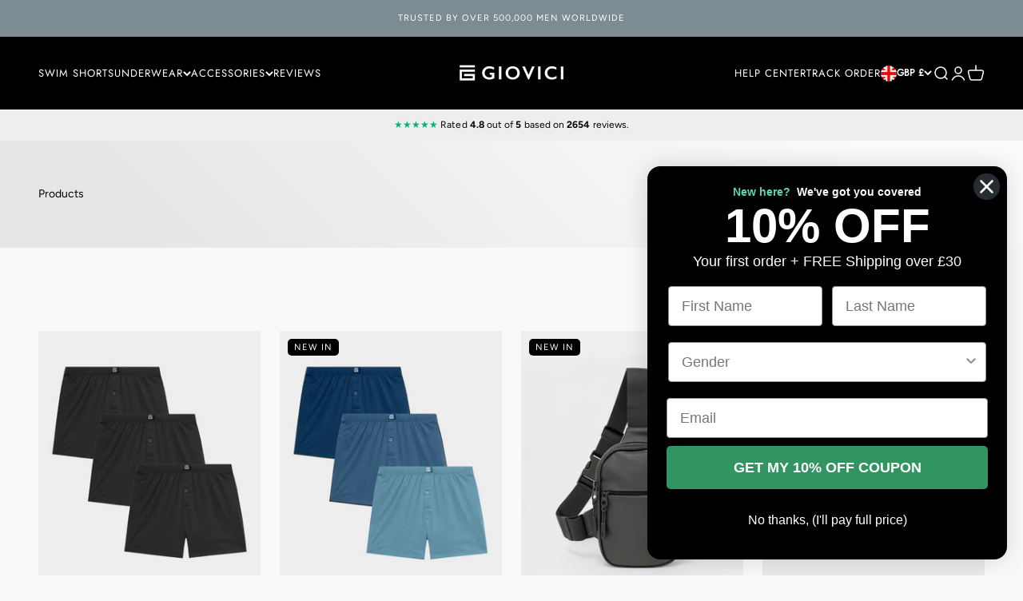

--- FILE ---
content_type: text/html; charset=utf-8
request_url: https://www.giovici.com/collections/all?page=2
body_size: 81167
content:
<!doctype html>

<html lang="en" dir="ltr">
  <head>
    <meta charset="utf-8">
    <meta name="viewport" content="width=device-width, initial-scale=1.0, height=device-height, minimum-scale=1.0, maximum-scale=1.0">
    <meta name="theme-color" content="#000000">

    <title>Products &ndash; Page 2</title><link rel="canonical" href="https://www.giovici.com/collections/all?page=2"><link rel="shortcut icon" href="//www.giovici.com/cdn/shop/files/favicon.png?v=1690830034&width=96">
      <link rel="apple-touch-icon" href="//www.giovici.com/cdn/shop/files/favicon.png?v=1690830034&width=180"><link rel="preconnect" href="https://cdn.shopify.com">
    <link rel="preconnect" href="https://fonts.shopifycdn.com" crossorigin>
    <link rel="dns-prefetch" href="https://productreviews.shopifycdn.com"><link rel="preload" href="//www.giovici.com/cdn/fonts/jost/jost_n4.d47a1b6347ce4a4c9f437608011273009d91f2b7.woff2" as="font" type="font/woff2" crossorigin><link rel="preload" href="//www.giovici.com/cdn/fonts/figtree/figtree_n4.3c0838aba1701047e60be6a99a1b0a40ce9b8419.woff2" as="font" type="font/woff2" crossorigin><meta property="og:type" content="website">
  <meta property="og:title" content="Products"><meta property="og:url" content="https://www.giovici.com/collections/all?page=2">
<meta property="og:site_name" content="Giovici"><meta name="twitter:card" content="summary"><meta name="twitter:title" content="Products">
  <meta name="twitter:description" content=""><script type="application/ld+json">
  {
    "@context": "https://schema.org",
    "@type": "BreadcrumbList",
    "itemListElement": [{
        "@type": "ListItem",
        "position": 1,
        "name": "Home",
        "item": "https://www.giovici.com"
      },{
            "@type": "ListItem",
            "position": 2,
            "name": "Products",
            "item": "https://www.giovici.com/collections/all"
          }]
  }
</script><style>/* Typography (heading) */
  @font-face {
  font-family: Jost;
  font-weight: 400;
  font-style: normal;
  font-display: fallback;
  src: url("//www.giovici.com/cdn/fonts/jost/jost_n4.d47a1b6347ce4a4c9f437608011273009d91f2b7.woff2") format("woff2"),
       url("//www.giovici.com/cdn/fonts/jost/jost_n4.791c46290e672b3f85c3d1c651ef2efa3819eadd.woff") format("woff");
}

@font-face {
  font-family: Jost;
  font-weight: 400;
  font-style: italic;
  font-display: fallback;
  src: url("//www.giovici.com/cdn/fonts/jost/jost_i4.b690098389649750ada222b9763d55796c5283a5.woff2") format("woff2"),
       url("//www.giovici.com/cdn/fonts/jost/jost_i4.fd766415a47e50b9e391ae7ec04e2ae25e7e28b0.woff") format("woff");
}

/* Typography (body) */
  @font-face {
  font-family: Figtree;
  font-weight: 400;
  font-style: normal;
  font-display: fallback;
  src: url("//www.giovici.com/cdn/fonts/figtree/figtree_n4.3c0838aba1701047e60be6a99a1b0a40ce9b8419.woff2") format("woff2"),
       url("//www.giovici.com/cdn/fonts/figtree/figtree_n4.c0575d1db21fc3821f17fd6617d3dee552312137.woff") format("woff");
}

@font-face {
  font-family: Figtree;
  font-weight: 400;
  font-style: italic;
  font-display: fallback;
  src: url("//www.giovici.com/cdn/fonts/figtree/figtree_i4.89f7a4275c064845c304a4cf8a4a586060656db2.woff2") format("woff2"),
       url("//www.giovici.com/cdn/fonts/figtree/figtree_i4.6f955aaaafc55a22ffc1f32ecf3756859a5ad3e2.woff") format("woff");
}

@font-face {
  font-family: Figtree;
  font-weight: 700;
  font-style: normal;
  font-display: fallback;
  src: url("//www.giovici.com/cdn/fonts/figtree/figtree_n7.2fd9bfe01586148e644724096c9d75e8c7a90e55.woff2") format("woff2"),
       url("//www.giovici.com/cdn/fonts/figtree/figtree_n7.ea05de92d862f9594794ab281c4c3a67501ef5fc.woff") format("woff");
}

@font-face {
  font-family: Figtree;
  font-weight: 700;
  font-style: italic;
  font-display: fallback;
  src: url("//www.giovici.com/cdn/fonts/figtree/figtree_i7.06add7096a6f2ab742e09ec7e498115904eda1fe.woff2") format("woff2"),
       url("//www.giovici.com/cdn/fonts/figtree/figtree_i7.ee584b5fcaccdbb5518c0228158941f8df81b101.woff") format("woff");
}

:root {
    /**
     * ---------------------------------------------------------------------
     * SPACING VARIABLES
     *
     * We are using a spacing inspired from frameworks like Tailwind CSS.
     * ---------------------------------------------------------------------
     */
    --spacing-0-5: 0.125rem; /* 2px */
    --spacing-1: 0.25rem; /* 4px */
    --spacing-1-5: 0.375rem; /* 6px */
    --spacing-2: 0.5rem; /* 8px */
    --spacing-2-5: 0.625rem; /* 10px */
    --spacing-3: 0.75rem; /* 12px */
    --spacing-3-5: 0.875rem; /* 14px */
    --spacing-4: 1rem; /* 16px */
    --spacing-4-5: 1.125rem; /* 18px */
    --spacing-5: 1.25rem; /* 20px */
    --spacing-5-5: 1.375rem; /* 22px */
    --spacing-6: 1.5rem; /* 24px */
    --spacing-6-5: 1.625rem; /* 26px */
    --spacing-7: 1.75rem; /* 28px */
    --spacing-7-5: 1.875rem; /* 30px */
    --spacing-8: 2rem; /* 32px */
    --spacing-8-5: 2.125rem; /* 34px */
    --spacing-9: 2.25rem; /* 36px */
    --spacing-9-5: 2.375rem; /* 38px */
    --spacing-10: 2.5rem; /* 40px */
    --spacing-11: 2.75rem; /* 44px */
    --spacing-12: 3rem; /* 48px */
    --spacing-14: 3.5rem; /* 56px */
    --spacing-16: 4rem; /* 64px */
    --spacing-18: 4.5rem; /* 72px */
    --spacing-20: 5rem; /* 80px */
    --spacing-24: 6rem; /* 96px */
    --spacing-28: 7rem; /* 112px */
    --spacing-32: 8rem; /* 128px */
    --spacing-36: 9rem; /* 144px */
    --spacing-40: 10rem; /* 160px */
    --spacing-44: 11rem; /* 176px */
    --spacing-48: 12rem; /* 192px */
    --spacing-52: 13rem; /* 208px */
    --spacing-56: 14rem; /* 224px */
    --spacing-60: 15rem; /* 240px */
    --spacing-64: 16rem; /* 256px */
    --spacing-72: 18rem; /* 288px */
    --spacing-80: 20rem; /* 320px */
    --spacing-96: 24rem; /* 384px */

    /* Container */
    --container-max-width: 1800px;
    --container-narrow-max-width: 1550px;
    --container-gutter: var(--spacing-5);
    --section-outer-spacing-block: var(--spacing-8);
    --section-inner-max-spacing-block: var(--spacing-8);
    --section-inner-spacing-inline: var(--container-gutter);
    --section-stack-spacing-block: var(--spacing-8);

    /* Grid gutter */
    --grid-gutter: var(--spacing-5);

    /* Product list settings */
    --product-list-row-gap: var(--spacing-8);
    --product-list-column-gap: var(--grid-gutter);

    /* Form settings */
    --input-gap: var(--spacing-2);
    --input-height: 2.625rem;
    --input-padding-inline: var(--spacing-4);

    /* Other sizes */
    --sticky-area-height: calc(var(--sticky-announcement-bar-enabled, 0) * var(--announcement-bar-height, 0px) + var(--sticky-header-enabled, 0) * var(--header-height, 0px));

    /* RTL support */
    --transform-logical-flip: 1;
    --transform-origin-start: left;
    --transform-origin-end: right;

    /**
     * ---------------------------------------------------------------------
     * TYPOGRAPHY
     * ---------------------------------------------------------------------
     */

    /* Font properties */
    --heading-font-family: Jost, sans-serif;
    --heading-font-weight: 400;
    --heading-font-style: normal;
    --heading-text-transform: uppercase;
    --heading-letter-spacing: 0.02em;
    --text-font-family: Figtree, sans-serif;
    --text-font-weight: 400;
    --text-font-style: normal;
    --text-letter-spacing: 0.005em;

    /* Font sizes */
    --text-h0: 2.5rem;
    --text-h1: 1.75rem;
    --text-h2: 1.5rem;
    --text-h3: 1.375rem;
    --text-h4: 1.125rem;
    --text-h5: 1.125rem;
    --text-h6: 1rem;
    --text-xs: 0.625rem;
    --text-sm: 0.6875rem;
    --text-base: 0.8125rem;
    --text-lg: 1.0625rem;

    /**
     * ---------------------------------------------------------------------
     * COLORS
     * ---------------------------------------------------------------------
     */

    /* Color settings */--accent: 0 0 0;
    --text-primary: 0 0 0;
    --background-primary: 249 249 249;
    --dialog-background: 255 255 255;
    --border-color: var(--text-color, var(--text-primary)) / 0.12;

    /* Button colors */
    --button-background-primary: 0 0 0;
    --button-text-primary: 255 255 255;
    --button-background-secondary: 80 80 80;
    --button-text-secondary: 255 255 255;

    /* Status colors */
    --success-background: 224 244 232;
    --success-text: 0 163 65;
    --warning-background: 255 246 233;
    --warning-text: 255 183 74;
    --error-background: 254 231 231;
    --error-text: 248 58 58;

    /* Product colors */
    --on-sale-text: 169 45 45;
    --on-sale-badge-background: 169 45 45;
    --on-sale-badge-text: 255 255 255;
    --sold-out-badge-background: 0 0 0;
    --sold-out-badge-text: 255 255 255;
    --primary-badge-background: 0 0 0;
    --primary-badge-text: 255 255 255;
    --star-color: 0 182 122;
    --product-card-background: 0 0 0;
    --product-card-text: 0 0 0;

    /* Header colors */
    --header-background: 0 0 0;
    --header-text: 255 255 255;

    /* Footer colors */
    --footer-background: 0 0 0;
    --footer-text: 255 255 255;

    /* Rounded variables (used for border radius) */
    --rounded-xs: 0.0rem;
    --rounded-sm: 0.0rem;
    --rounded: 0.0rem;
    --rounded-lg: 0.0rem;
    --rounded-full: 9999px;

    --rounded-button: 0.0rem;
    --rounded-input: 0.0rem;

    /* Box shadow */
    --shadow-sm: 0 2px 8px rgb(var(--text-primary) / 0.0);
    --shadow: 0 5px 15px rgb(var(--text-primary) / 0.0);
    --shadow-md: 0 5px 30px rgb(var(--text-primary) / 0.0);
    --shadow-block: 0px 0px 50px rgb(var(--text-primary) / 0.0);

    /**
     * ---------------------------------------------------------------------
     * OTHER
     * ---------------------------------------------------------------------
     */

    --cursor-close-svg-url: url(//www.giovici.com/cdn/shop/t/62/assets/cursor-close.svg?v=147174565022153725511766090628);
    --cursor-zoom-in-svg-url: url(//www.giovici.com/cdn/shop/t/62/assets/cursor-zoom-in.svg?v=154953035094101115921766090627);
    --cursor-zoom-out-svg-url: url(//www.giovici.com/cdn/shop/t/62/assets/cursor-zoom-out.svg?v=16155520337305705181766090628);
    --checkmark-svg-url: url(//www.giovici.com/cdn/shop/t/62/assets/checkmark.svg?v=77552481021870063511766090628);
  }

  [dir="rtl"]:root {
    /* RTL support */
    --transform-logical-flip: -1;
    --transform-origin-start: right;
    --transform-origin-end: left;
  }

  @media screen and (min-width: 700px) {
    :root {
      /* Typography (font size) */
      --text-h0: 3.25rem;
      --text-h1: 2.25rem;
      --text-h2: 1.75rem;
      --text-h3: 1.625rem;
      --text-h4: 1.25rem;
      --text-h5: 1.25rem;
      --text-h6: 1.125rem;

      --text-xs: 0.6875rem;
      --text-sm: 0.75rem;
      --text-base: 0.875rem;
      --text-lg: 1.125rem;

      /* Spacing */
      --container-gutter: 2rem;
      --section-outer-spacing-block: var(--spacing-12);
      --section-inner-max-spacing-block: var(--spacing-10);
      --section-inner-spacing-inline: var(--spacing-10);
      --section-stack-spacing-block: var(--spacing-10);

      /* Grid gutter */
      --grid-gutter: var(--spacing-6);

      /* Product list settings */
      --product-list-row-gap: var(--spacing-12);

      /* Form settings */
      --input-gap: 1rem;
      --input-height: 3.125rem;
      --input-padding-inline: var(--spacing-5);
    }
  }

  @media screen and (min-width: 1000px) {
    :root {
      /* Spacing settings */
      --container-gutter: var(--spacing-12);
      --section-outer-spacing-block: var(--spacing-14);
      --section-inner-max-spacing-block: var(--spacing-12);
      --section-inner-spacing-inline: var(--spacing-12);
      --section-stack-spacing-block: var(--spacing-10);
    }
  }

  @media screen and (min-width: 1150px) {
    :root {
      /* Spacing settings */
      --container-gutter: var(--spacing-12);
      --section-outer-spacing-block: var(--spacing-14);
      --section-inner-max-spacing-block: var(--spacing-12);
      --section-inner-spacing-inline: var(--spacing-12);
      --section-stack-spacing-block: var(--spacing-12);
    }
  }

  @media screen and (min-width: 1400px) {
    :root {
      /* Typography (font size) */
      --text-h0: 4rem;
      --text-h1: 3rem;
      --text-h2: 2.5rem;
      --text-h3: 1.75rem;
      --text-h4: 1.5rem;
      --text-h5: 1.25rem;
      --text-h6: 1.25rem;

      --section-outer-spacing-block: var(--spacing-16);
      --section-inner-max-spacing-block: var(--spacing-14);
      --section-inner-spacing-inline: var(--spacing-14);
    }
  }

  @media screen and (min-width: 1600px) {
    :root {
      --section-outer-spacing-block: var(--spacing-16);
      --section-inner-max-spacing-block: var(--spacing-16);
      --section-inner-spacing-inline: var(--spacing-16);
    }
  }

  /**
   * ---------------------------------------------------------------------
   * LIQUID DEPENDANT CSS
   *
   * Our main CSS is Liquid free, but some very specific features depend on
   * theme settings, so we have them here
   * ---------------------------------------------------------------------
   */@media screen and (pointer: fine) {
        .button:not([disabled]):hover, .btn:not([disabled]):hover, .shopify-payment-button__button--unbranded:not([disabled]):hover {
          --button-background-opacity: 0.85;
        }

        .button--subdued:not([disabled]):hover {
          --button-background: var(--text-color) / .05 !important;
        }
      }</style><script>
  // This allows to expose several variables to the global scope, to be used in scripts
  window.themeVariables = {
    settings: {
      showPageTransition: false,
      headingApparition: "split_rotation",
      pageType: "collection",
      moneyFormat: "£{{amount}}",
      moneyWithCurrencyFormat: "£{{amount}} GBP",
      currencyCodeEnabled: false,
      cartType: "drawer",
      showDiscount: true,
      discountMode: "percentage"
    },

    strings: {
      accessibilityClose: "Close",
      accessibilityNext: "Next",
      accessibilityPrevious: "Previous",
      addToCartButton: "Add to cart",
      soldOutButton: "Sold out",
      preOrderButton: "Pre-order",
      unavailableButton: "Unavailable",
      closeGallery: "Close gallery",
      zoomGallery: "Zoom",
      errorGallery: "Image cannot be loaded",
      soldOutBadge: "Sold out",
      discountBadge: "@@ OFF",
      sku: "SKU:",
      searchNoResults: "No results could be found.",
      addOrderNote: "Add order note",
      editOrderNote: "Edit order note",
      shippingEstimatorNoResults: "Sorry, we do not ship to your address.",
      shippingEstimatorOneResult: "There is one shipping rate for your address:",
      shippingEstimatorMultipleResults: "There are several shipping rates for your address:",
      shippingEstimatorError: "One or more error occurred while retrieving shipping rates:"
    },

    breakpoints: {
      'sm': 'screen and (min-width: 700px)',
      'md': 'screen and (min-width: 1000px)',
      'lg': 'screen and (min-width: 1150px)',
      'xl': 'screen and (min-width: 1400px)',

      'sm-max': 'screen and (max-width: 699px)',
      'md-max': 'screen and (max-width: 999px)',
      'lg-max': 'screen and (max-width: 1149px)',
      'xl-max': 'screen and (max-width: 1399px)'
    }
  };// For detecting native share
  document.documentElement.classList.add(`native-share--${navigator.share ? 'enabled' : 'disabled'}`);</script><script type="module" src="//www.giovici.com/cdn/shop/t/62/assets/vendor.min.js?v=52426788336887041471766090603"></script>
    <script type="module" src="//www.giovici.com/cdn/shop/t/62/assets/theme.js?v=98895580203069483651768811284"></script>
    <script type="module" src="//www.giovici.com/cdn/shop/t/62/assets/sections.js?v=122765001425741974031768811286"></script>

    <script>window.performance && window.performance.mark && window.performance.mark('shopify.content_for_header.start');</script><meta name="facebook-domain-verification" content="e0pir4265uc4pg3zhca0hm9it1tk98">
<meta name="google-site-verification" content="OhsNKH4VXIpPrJSjotxBoliWfdEQReTeQx07sCDMBbE">
<meta id="shopify-digital-wallet" name="shopify-digital-wallet" content="/80410476849/digital_wallets/dialog">
<meta name="shopify-checkout-api-token" content="eb367a2d1a50211c24e9554d8a15d9f4">
<meta id="in-context-paypal-metadata" data-shop-id="80410476849" data-venmo-supported="false" data-environment="production" data-locale="en_US" data-paypal-v4="true" data-currency="GBP">
<link rel="alternate" type="application/atom+xml" title="Feed" href="/collections/all.atom" />
<link rel="prev" href="/collections/all?page=1">
<link rel="alternate" hreflang="x-default" href="https://www.giovici.com/collections/all?page=2">
<link rel="alternate" hreflang="en" href="https://www.giovici.com/collections/all?page=2">
<link rel="alternate" hreflang="en-US" href="https://us.giovici.com/collections/all?page=2">
<link rel="alternate" hreflang="en-AT" href="https://eu.giovici.com/collections/all?page=2">
<link rel="alternate" hreflang="nl-AT" href="https://eu.giovici.com/nl/collections/all?page=2">
<link rel="alternate" hreflang="en-BE" href="https://eu.giovici.com/collections/all?page=2">
<link rel="alternate" hreflang="nl-BE" href="https://eu.giovici.com/nl/collections/all?page=2">
<link rel="alternate" hreflang="en-DE" href="https://eu.giovici.com/collections/all?page=2">
<link rel="alternate" hreflang="nl-DE" href="https://eu.giovici.com/nl/collections/all?page=2">
<link rel="alternate" hreflang="en-DK" href="https://eu.giovici.com/collections/all?page=2">
<link rel="alternate" hreflang="nl-DK" href="https://eu.giovici.com/nl/collections/all?page=2">
<link rel="alternate" hreflang="en-FI" href="https://eu.giovici.com/collections/all?page=2">
<link rel="alternate" hreflang="nl-FI" href="https://eu.giovici.com/nl/collections/all?page=2">
<link rel="alternate" hreflang="en-FR" href="https://eu.giovici.com/collections/all?page=2">
<link rel="alternate" hreflang="nl-FR" href="https://eu.giovici.com/nl/collections/all?page=2">
<link rel="alternate" hreflang="en-HU" href="https://eu.giovici.com/collections/all?page=2">
<link rel="alternate" hreflang="nl-HU" href="https://eu.giovici.com/nl/collections/all?page=2">
<link rel="alternate" hreflang="en-IE" href="https://eu.giovici.com/collections/all?page=2">
<link rel="alternate" hreflang="nl-IE" href="https://eu.giovici.com/nl/collections/all?page=2">
<link rel="alternate" hreflang="en-IT" href="https://eu.giovici.com/collections/all?page=2">
<link rel="alternate" hreflang="nl-IT" href="https://eu.giovici.com/nl/collections/all?page=2">
<link rel="alternate" hreflang="en-LU" href="https://eu.giovici.com/collections/all?page=2">
<link rel="alternate" hreflang="nl-LU" href="https://eu.giovici.com/nl/collections/all?page=2">
<link rel="alternate" hreflang="en-NL" href="https://eu.giovici.com/collections/all?page=2">
<link rel="alternate" hreflang="nl-NL" href="https://eu.giovici.com/nl/collections/all?page=2">
<link rel="alternate" hreflang="en-PL" href="https://eu.giovici.com/collections/all?page=2">
<link rel="alternate" hreflang="nl-PL" href="https://eu.giovici.com/nl/collections/all?page=2">
<link rel="alternate" hreflang="en-PT" href="https://eu.giovici.com/collections/all?page=2">
<link rel="alternate" hreflang="nl-PT" href="https://eu.giovici.com/nl/collections/all?page=2">
<link rel="alternate" hreflang="en-ES" href="https://eu.giovici.com/collections/all?page=2">
<link rel="alternate" hreflang="nl-ES" href="https://eu.giovici.com/nl/collections/all?page=2">
<link rel="alternate" hreflang="en-SE" href="https://eu.giovici.com/collections/all?page=2">
<link rel="alternate" hreflang="nl-SE" href="https://eu.giovici.com/nl/collections/all?page=2">
<link rel="alternate" hreflang="en-AE" href="https://eu.giovici.com/collections/all?page=2">
<link rel="alternate" hreflang="nl-AE" href="https://eu.giovici.com/nl/collections/all?page=2">
<script async="async" src="/checkouts/internal/preloads.js?locale=en-GB"></script>
<link rel="preconnect" href="https://shop.app" crossorigin="anonymous">
<script async="async" src="https://shop.app/checkouts/internal/preloads.js?locale=en-GB&shop_id=80410476849" crossorigin="anonymous"></script>
<script id="apple-pay-shop-capabilities" type="application/json">{"shopId":80410476849,"countryCode":"GB","currencyCode":"GBP","merchantCapabilities":["supports3DS"],"merchantId":"gid:\/\/shopify\/Shop\/80410476849","merchantName":"Giovici","requiredBillingContactFields":["postalAddress","email"],"requiredShippingContactFields":["postalAddress","email"],"shippingType":"shipping","supportedNetworks":["visa","maestro","masterCard","amex","discover","elo"],"total":{"type":"pending","label":"Giovici","amount":"1.00"},"shopifyPaymentsEnabled":true,"supportsSubscriptions":true}</script>
<script id="shopify-features" type="application/json">{"accessToken":"eb367a2d1a50211c24e9554d8a15d9f4","betas":["rich-media-storefront-analytics"],"domain":"www.giovici.com","predictiveSearch":true,"shopId":80410476849,"locale":"en"}</script>
<script>var Shopify = Shopify || {};
Shopify.shop = "e1b79b-2.myshopify.com";
Shopify.locale = "en";
Shopify.currency = {"active":"GBP","rate":"1.0"};
Shopify.country = "GB";
Shopify.theme = {"name":"Giovici (2026) V2","id":189564125558,"schema_name":"Impact","schema_version":"5.4.1","theme_store_id":1190,"role":"main"};
Shopify.theme.handle = "null";
Shopify.theme.style = {"id":null,"handle":null};
Shopify.cdnHost = "www.giovici.com/cdn";
Shopify.routes = Shopify.routes || {};
Shopify.routes.root = "/";</script>
<script type="module">!function(o){(o.Shopify=o.Shopify||{}).modules=!0}(window);</script>
<script>!function(o){function n(){var o=[];function n(){o.push(Array.prototype.slice.apply(arguments))}return n.q=o,n}var t=o.Shopify=o.Shopify||{};t.loadFeatures=n(),t.autoloadFeatures=n()}(window);</script>
<script>
  window.ShopifyPay = window.ShopifyPay || {};
  window.ShopifyPay.apiHost = "shop.app\/pay";
  window.ShopifyPay.redirectState = null;
</script>
<script id="shop-js-analytics" type="application/json">{"pageType":"collection"}</script>
<script defer="defer" async type="module" src="//www.giovici.com/cdn/shopifycloud/shop-js/modules/v2/client.init-shop-cart-sync_WVOgQShq.en.esm.js"></script>
<script defer="defer" async type="module" src="//www.giovici.com/cdn/shopifycloud/shop-js/modules/v2/chunk.common_C_13GLB1.esm.js"></script>
<script defer="defer" async type="module" src="//www.giovici.com/cdn/shopifycloud/shop-js/modules/v2/chunk.modal_CLfMGd0m.esm.js"></script>
<script type="module">
  await import("//www.giovici.com/cdn/shopifycloud/shop-js/modules/v2/client.init-shop-cart-sync_WVOgQShq.en.esm.js");
await import("//www.giovici.com/cdn/shopifycloud/shop-js/modules/v2/chunk.common_C_13GLB1.esm.js");
await import("//www.giovici.com/cdn/shopifycloud/shop-js/modules/v2/chunk.modal_CLfMGd0m.esm.js");

  window.Shopify.SignInWithShop?.initShopCartSync?.({"fedCMEnabled":true,"windoidEnabled":true});

</script>
<script>
  window.Shopify = window.Shopify || {};
  if (!window.Shopify.featureAssets) window.Shopify.featureAssets = {};
  window.Shopify.featureAssets['shop-js'] = {"shop-cart-sync":["modules/v2/client.shop-cart-sync_DuR37GeY.en.esm.js","modules/v2/chunk.common_C_13GLB1.esm.js","modules/v2/chunk.modal_CLfMGd0m.esm.js"],"init-fed-cm":["modules/v2/client.init-fed-cm_BucUoe6W.en.esm.js","modules/v2/chunk.common_C_13GLB1.esm.js","modules/v2/chunk.modal_CLfMGd0m.esm.js"],"shop-toast-manager":["modules/v2/client.shop-toast-manager_B0JfrpKj.en.esm.js","modules/v2/chunk.common_C_13GLB1.esm.js","modules/v2/chunk.modal_CLfMGd0m.esm.js"],"init-shop-cart-sync":["modules/v2/client.init-shop-cart-sync_WVOgQShq.en.esm.js","modules/v2/chunk.common_C_13GLB1.esm.js","modules/v2/chunk.modal_CLfMGd0m.esm.js"],"shop-button":["modules/v2/client.shop-button_B_U3bv27.en.esm.js","modules/v2/chunk.common_C_13GLB1.esm.js","modules/v2/chunk.modal_CLfMGd0m.esm.js"],"init-windoid":["modules/v2/client.init-windoid_DuP9q_di.en.esm.js","modules/v2/chunk.common_C_13GLB1.esm.js","modules/v2/chunk.modal_CLfMGd0m.esm.js"],"shop-cash-offers":["modules/v2/client.shop-cash-offers_BmULhtno.en.esm.js","modules/v2/chunk.common_C_13GLB1.esm.js","modules/v2/chunk.modal_CLfMGd0m.esm.js"],"pay-button":["modules/v2/client.pay-button_CrPSEbOK.en.esm.js","modules/v2/chunk.common_C_13GLB1.esm.js","modules/v2/chunk.modal_CLfMGd0m.esm.js"],"init-customer-accounts":["modules/v2/client.init-customer-accounts_jNk9cPYQ.en.esm.js","modules/v2/client.shop-login-button_DJ5ldayH.en.esm.js","modules/v2/chunk.common_C_13GLB1.esm.js","modules/v2/chunk.modal_CLfMGd0m.esm.js"],"avatar":["modules/v2/client.avatar_BTnouDA3.en.esm.js"],"checkout-modal":["modules/v2/client.checkout-modal_pBPyh9w8.en.esm.js","modules/v2/chunk.common_C_13GLB1.esm.js","modules/v2/chunk.modal_CLfMGd0m.esm.js"],"init-shop-for-new-customer-accounts":["modules/v2/client.init-shop-for-new-customer-accounts_BUoCy7a5.en.esm.js","modules/v2/client.shop-login-button_DJ5ldayH.en.esm.js","modules/v2/chunk.common_C_13GLB1.esm.js","modules/v2/chunk.modal_CLfMGd0m.esm.js"],"init-customer-accounts-sign-up":["modules/v2/client.init-customer-accounts-sign-up_CnczCz9H.en.esm.js","modules/v2/client.shop-login-button_DJ5ldayH.en.esm.js","modules/v2/chunk.common_C_13GLB1.esm.js","modules/v2/chunk.modal_CLfMGd0m.esm.js"],"init-shop-email-lookup-coordinator":["modules/v2/client.init-shop-email-lookup-coordinator_CzjY5t9o.en.esm.js","modules/v2/chunk.common_C_13GLB1.esm.js","modules/v2/chunk.modal_CLfMGd0m.esm.js"],"shop-follow-button":["modules/v2/client.shop-follow-button_CsYC63q7.en.esm.js","modules/v2/chunk.common_C_13GLB1.esm.js","modules/v2/chunk.modal_CLfMGd0m.esm.js"],"shop-login-button":["modules/v2/client.shop-login-button_DJ5ldayH.en.esm.js","modules/v2/chunk.common_C_13GLB1.esm.js","modules/v2/chunk.modal_CLfMGd0m.esm.js"],"shop-login":["modules/v2/client.shop-login_B9ccPdmx.en.esm.js","modules/v2/chunk.common_C_13GLB1.esm.js","modules/v2/chunk.modal_CLfMGd0m.esm.js"],"lead-capture":["modules/v2/client.lead-capture_D0K_KgYb.en.esm.js","modules/v2/chunk.common_C_13GLB1.esm.js","modules/v2/chunk.modal_CLfMGd0m.esm.js"],"payment-terms":["modules/v2/client.payment-terms_BWmiNN46.en.esm.js","modules/v2/chunk.common_C_13GLB1.esm.js","modules/v2/chunk.modal_CLfMGd0m.esm.js"]};
</script>
<script>(function() {
  var isLoaded = false;
  function asyncLoad() {
    if (isLoaded) return;
    isLoaded = true;
    var urls = ["https:\/\/cdn1.stamped.io\/files\/widget.min.js?shop=e1b79b-2.myshopify.com","https:\/\/cdn1.stamped.io\/files\/widget.min.js?shop=e1b79b-2.myshopify.com","https:\/\/tools.luckyorange.com\/core\/lo.js?site-id=1e7bdfa5\u0026shop=e1b79b-2.myshopify.com","https:\/\/tools.luckyorange.com\/core\/lo.js?site-id=dc0db7d6\u0026shop=e1b79b-2.myshopify.com","https:\/\/ecommplugins-scripts.trustpilot.com\/v2.1\/js\/header.min.js?settings=eyJrZXkiOiI4Mk5hY1RIVjZ3dGViWjdwIn0=\u0026v=2.5\u0026shop=e1b79b-2.myshopify.com","https:\/\/ecommplugins-trustboxsettings.trustpilot.com\/e1b79b-2.myshopify.com.js?settings=1708509717107\u0026shop=e1b79b-2.myshopify.com","https:\/\/static.klaviyo.com\/onsite\/js\/RRvAvn\/klaviyo.js?company_id=RRvAvn\u0026shop=e1b79b-2.myshopify.com","https:\/\/s3.eu-west-1.amazonaws.com\/production-klarna-il-shopify-osm\/d3bc5d6366701989e2db5a93793900883f2d31a6\/e1b79b-2.myshopify.com-1769160366099.js?shop=e1b79b-2.myshopify.com"];
    for (var i = 0; i < urls.length; i++) {
      var s = document.createElement('script');
      s.type = 'text/javascript';
      s.async = true;
      s.src = urls[i];
      var x = document.getElementsByTagName('script')[0];
      x.parentNode.insertBefore(s, x);
    }
  };
  if(window.attachEvent) {
    window.attachEvent('onload', asyncLoad);
  } else {
    window.addEventListener('load', asyncLoad, false);
  }
})();</script>
<script id="__st">var __st={"a":80410476849,"offset":0,"reqid":"fa70999d-8f08-45a5-9702-2ebf7960860c-1769621872","pageurl":"www.giovici.com\/collections\/all?page=2","u":"9febfe273a37","p":"collection"};</script>
<script>window.ShopifyPaypalV4VisibilityTracking = true;</script>
<script id="captcha-bootstrap">!function(){'use strict';const t='contact',e='account',n='new_comment',o=[[t,t],['blogs',n],['comments',n],[t,'customer']],c=[[e,'customer_login'],[e,'guest_login'],[e,'recover_customer_password'],[e,'create_customer']],r=t=>t.map((([t,e])=>`form[action*='/${t}']:not([data-nocaptcha='true']) input[name='form_type'][value='${e}']`)).join(','),a=t=>()=>t?[...document.querySelectorAll(t)].map((t=>t.form)):[];function s(){const t=[...o],e=r(t);return a(e)}const i='password',u='form_key',d=['recaptcha-v3-token','g-recaptcha-response','h-captcha-response',i],f=()=>{try{return window.sessionStorage}catch{return}},m='__shopify_v',_=t=>t.elements[u];function p(t,e,n=!1){try{const o=window.sessionStorage,c=JSON.parse(o.getItem(e)),{data:r}=function(t){const{data:e,action:n}=t;return t[m]||n?{data:e,action:n}:{data:t,action:n}}(c);for(const[e,n]of Object.entries(r))t.elements[e]&&(t.elements[e].value=n);n&&o.removeItem(e)}catch(o){console.error('form repopulation failed',{error:o})}}const l='form_type',E='cptcha';function T(t){t.dataset[E]=!0}const w=window,h=w.document,L='Shopify',v='ce_forms',y='captcha';let A=!1;((t,e)=>{const n=(g='f06e6c50-85a8-45c8-87d0-21a2b65856fe',I='https://cdn.shopify.com/shopifycloud/storefront-forms-hcaptcha/ce_storefront_forms_captcha_hcaptcha.v1.5.2.iife.js',D={infoText:'Protected by hCaptcha',privacyText:'Privacy',termsText:'Terms'},(t,e,n)=>{const o=w[L][v],c=o.bindForm;if(c)return c(t,g,e,D).then(n);var r;o.q.push([[t,g,e,D],n]),r=I,A||(h.body.append(Object.assign(h.createElement('script'),{id:'captcha-provider',async:!0,src:r})),A=!0)});var g,I,D;w[L]=w[L]||{},w[L][v]=w[L][v]||{},w[L][v].q=[],w[L][y]=w[L][y]||{},w[L][y].protect=function(t,e){n(t,void 0,e),T(t)},Object.freeze(w[L][y]),function(t,e,n,w,h,L){const[v,y,A,g]=function(t,e,n){const i=e?o:[],u=t?c:[],d=[...i,...u],f=r(d),m=r(i),_=r(d.filter((([t,e])=>n.includes(e))));return[a(f),a(m),a(_),s()]}(w,h,L),I=t=>{const e=t.target;return e instanceof HTMLFormElement?e:e&&e.form},D=t=>v().includes(t);t.addEventListener('submit',(t=>{const e=I(t);if(!e)return;const n=D(e)&&!e.dataset.hcaptchaBound&&!e.dataset.recaptchaBound,o=_(e),c=g().includes(e)&&(!o||!o.value);(n||c)&&t.preventDefault(),c&&!n&&(function(t){try{if(!f())return;!function(t){const e=f();if(!e)return;const n=_(t);if(!n)return;const o=n.value;o&&e.removeItem(o)}(t);const e=Array.from(Array(32),(()=>Math.random().toString(36)[2])).join('');!function(t,e){_(t)||t.append(Object.assign(document.createElement('input'),{type:'hidden',name:u})),t.elements[u].value=e}(t,e),function(t,e){const n=f();if(!n)return;const o=[...t.querySelectorAll(`input[type='${i}']`)].map((({name:t})=>t)),c=[...d,...o],r={};for(const[a,s]of new FormData(t).entries())c.includes(a)||(r[a]=s);n.setItem(e,JSON.stringify({[m]:1,action:t.action,data:r}))}(t,e)}catch(e){console.error('failed to persist form',e)}}(e),e.submit())}));const S=(t,e)=>{t&&!t.dataset[E]&&(n(t,e.some((e=>e===t))),T(t))};for(const o of['focusin','change'])t.addEventListener(o,(t=>{const e=I(t);D(e)&&S(e,y())}));const B=e.get('form_key'),M=e.get(l),P=B&&M;t.addEventListener('DOMContentLoaded',(()=>{const t=y();if(P)for(const e of t)e.elements[l].value===M&&p(e,B);[...new Set([...A(),...v().filter((t=>'true'===t.dataset.shopifyCaptcha))])].forEach((e=>S(e,t)))}))}(h,new URLSearchParams(w.location.search),n,t,e,['guest_login'])})(!0,!0)}();</script>
<script integrity="sha256-4kQ18oKyAcykRKYeNunJcIwy7WH5gtpwJnB7kiuLZ1E=" data-source-attribution="shopify.loadfeatures" defer="defer" src="//www.giovici.com/cdn/shopifycloud/storefront/assets/storefront/load_feature-a0a9edcb.js" crossorigin="anonymous"></script>
<script crossorigin="anonymous" defer="defer" src="//www.giovici.com/cdn/shopifycloud/storefront/assets/shopify_pay/storefront-65b4c6d7.js?v=20250812"></script>
<script data-source-attribution="shopify.dynamic_checkout.dynamic.init">var Shopify=Shopify||{};Shopify.PaymentButton=Shopify.PaymentButton||{isStorefrontPortableWallets:!0,init:function(){window.Shopify.PaymentButton.init=function(){};var t=document.createElement("script");t.src="https://www.giovici.com/cdn/shopifycloud/portable-wallets/latest/portable-wallets.en.js",t.type="module",document.head.appendChild(t)}};
</script>
<script data-source-attribution="shopify.dynamic_checkout.buyer_consent">
  function portableWalletsHideBuyerConsent(e){var t=document.getElementById("shopify-buyer-consent"),n=document.getElementById("shopify-subscription-policy-button");t&&n&&(t.classList.add("hidden"),t.setAttribute("aria-hidden","true"),n.removeEventListener("click",e))}function portableWalletsShowBuyerConsent(e){var t=document.getElementById("shopify-buyer-consent"),n=document.getElementById("shopify-subscription-policy-button");t&&n&&(t.classList.remove("hidden"),t.removeAttribute("aria-hidden"),n.addEventListener("click",e))}window.Shopify?.PaymentButton&&(window.Shopify.PaymentButton.hideBuyerConsent=portableWalletsHideBuyerConsent,window.Shopify.PaymentButton.showBuyerConsent=portableWalletsShowBuyerConsent);
</script>
<script data-source-attribution="shopify.dynamic_checkout.cart.bootstrap">document.addEventListener("DOMContentLoaded",(function(){function t(){return document.querySelector("shopify-accelerated-checkout-cart, shopify-accelerated-checkout")}if(t())Shopify.PaymentButton.init();else{new MutationObserver((function(e,n){t()&&(Shopify.PaymentButton.init(),n.disconnect())})).observe(document.body,{childList:!0,subtree:!0})}}));
</script>
<script id='scb4127' type='text/javascript' async='' src='https://www.giovici.com/cdn/shopifycloud/privacy-banner/storefront-banner.js'></script><link id="shopify-accelerated-checkout-styles" rel="stylesheet" media="screen" href="https://www.giovici.com/cdn/shopifycloud/portable-wallets/latest/accelerated-checkout-backwards-compat.css" crossorigin="anonymous">
<style id="shopify-accelerated-checkout-cart">
        #shopify-buyer-consent {
  margin-top: 1em;
  display: inline-block;
  width: 100%;
}

#shopify-buyer-consent.hidden {
  display: none;
}

#shopify-subscription-policy-button {
  background: none;
  border: none;
  padding: 0;
  text-decoration: underline;
  font-size: inherit;
  cursor: pointer;
}

#shopify-subscription-policy-button::before {
  box-shadow: none;
}

      </style>

<script>window.performance && window.performance.mark && window.performance.mark('shopify.content_for_header.end');</script>
<link href="//www.giovici.com/cdn/shop/t/62/assets/theme.css?v=52966939319806775231769008479" rel="stylesheet" type="text/css" media="all" /><script src="//www.giovici.com/cdn/shop/t/62/assets/delivery-estimate.js?v=125312910771663647101768573415" defer></script>

    
  <!-- BEGIN app block: shopify://apps/kaching-bundles/blocks/app-embed-block/6c637362-a106-4a32-94ac-94dcfd68cdb8 -->
<!-- Kaching Bundles App Embed -->

<!-- BEGIN app snippet: app-embed-content --><script>
  // Prevent duplicate initialization if both app embeds are enabled
  if (window.kachingBundlesAppEmbedLoaded) {
    console.warn('[Kaching Bundles] Multiple app embed blocks detected. Please disable one of them. Skipping duplicate initialization.');
  } else {
    window.kachingBundlesAppEmbedLoaded = true;
    window.kachingBundlesEnabled = true;
    window.kachingBundlesInitialized = false;

    // Allow calling kachingBundlesInitialize before the script is loaded
    (() => {
      let shouldInitialize = false;
      let realInitialize = null;

      window.kachingBundlesInitialize = () => {
        if (realInitialize) {
          realInitialize();
        } else {
          shouldInitialize = true;
        }
      };

      Object.defineProperty(window, '__kachingBundlesInitializeInternal', {
        set(fn) {
          realInitialize = fn;
          if (shouldInitialize) {
            shouldInitialize = false;
            fn();
          }
        },
        get() {
          return realInitialize;
        }
      });
    })();
  }
</script>

<script id="kaching-bundles-config" type="application/json">
  

  {
    "shopifyDomain": "e1b79b-2.myshopify.com",
    "moneyFormat": "£{{amount}}",
    "locale": "en",
    "liquidLocale": "en",
    "country": "GB",
    "currencyRate": 1,
    "marketId": 65983611185,
    "productId": null,
    "storefrontAccessToken": "d7824e97ebe4ae3cb605577e7ff34f38",
    "accessScopes": ["unauthenticated_read_product_inventory","unauthenticated_read_product_listings","unauthenticated_read_selling_plans"],
    "customApiHost": null,
    "keepQuantityInput": false,
    "ignoreDeselect": false,
    "ignoreUnitPrice": false,
    "requireCustomerLogin": false,
    "abTestsRunning": false,
    "webPixel": true,
    "b2bCustomer": false,
    "isLoggedIn": false,
    "isDeprecatedAppEmbed": false,
    "preview": false,
    "defaultTranslations": {
      "system.out_of_stock": "There\u0026#39;s not enough items in our stock, please select smaller bundle.",
      "system.invalid_variant": "Sorry, this is not currently available.",
      "system.unavailable_option_value": "Unavailable"
    },
    "customSelectors": {
      "quantity": null,
      "addToCartButton": null,
      "variantPicker": null,
      "price": null,
      "priceCompare": null
    },
    "shopCustomStyles": ".kaching-bundles .kaching-bundles__block-title::before,.kaching-bundles .kaching-bundles__block-title::after{content:\"\";flex-grow:1;height:0px;background-color:var(--bar-border-color,rgba(0,0,0,.3));",
    "featureFlags": {"native_swatches_disabled":false,"remove_variant_change_delay":false,"legacy_saved_percentage":false,"initialize_with_form_variant":true,"disable_variant_option_sync":false,"observe_form_selling_plan":true,"price_rounding_v2":true,"variant_images":true,"hide_missing_variants":false,"intercept_cart_request":false,"reinitialize_morphed_placeholders":false}

  }
</script>



<link rel="modulepreload" href="https://cdn.shopify.com/extensions/019c044f-ece7-7e59-8982-4732057c34dc/kaching-bundles-1572/assets/kaching-bundles.js" crossorigin="anonymous" fetchpriority="high">
<script type="module" src="https://cdn.shopify.com/extensions/019c044f-ece7-7e59-8982-4732057c34dc/kaching-bundles-1572/assets/loader.js" crossorigin="anonymous" fetchpriority="high"></script>
<link rel="stylesheet" href="https://cdn.shopify.com/extensions/019c044f-ece7-7e59-8982-4732057c34dc/kaching-bundles-1572/assets/kaching-bundles.css" media="print" onload="this.media='all'" fetchpriority="high">

<style>
  .kaching-bundles__block {
    display: none;
  }

  .kaching-bundles-sticky-atc {
    display: none;
  }
</style>




<!-- END app snippet -->

<!-- Kaching Bundles App Embed End -->


<!-- END app block --><!-- BEGIN app block: shopify://apps/kaching-cart/blocks/embed/7705621e-3c0f-4e97-9d29-5c8528b19fb7 --><!-- BEGIN app snippet: drawer -->
  

  <script>
    window.__getFileUrl = (filename) => {
      const completeUrl = "https://cdn.shopify.com/extensions/019c05a5-bfbb-7d35-a369-e622e355c9dc/kaching-cart-1121/assets/kaching-cart.js";
      const cdnUrl = completeUrl.replace(/\/[^\/]*$/, '');

      return cdnUrl + "/" + filename;
    }
  </script>

  <script>
    //! THIS IFRAME SHOULD NOT BE DELETED, IT IS USED TO GET THE ORIGINAL FETCH FUNCTION AND SHOULD BE KEPT IN THE DOM FOR THE ENTIRE LIFE OF THE PAGE, OTHERWISE IT SEEMS TO CAUSE A WEIRD BUG IN SAFARI
    const iframe = document.createElement("iframe");
    iframe.style.display = "none";
    iframe.src = "about:blank";
    iframe.id = "kaching-cart-iframe-for-clean-apis";
    document.documentElement.appendChild(iframe);
    if (iframe.contentWindow?.fetch && typeof iframe.contentWindow?.fetch === "function") {
      window.__kachingCartOriginalFetch = iframe.contentWindow?.fetch.bind(window);
    }
  </script>

  
  <script>
    (function() {
      let realFastClick = null;

      Object.defineProperty(window, 'FastClick', {
        get: () => realFastClick,
        set: (value) => {
          realFastClick = value;

          // Override attach method
          const originalAttach = value.attach;
          value.attach = function(layer, options) {
            return { destroy: () => {} };
          };
        },
        configurable: true
      });
    })();
  </script>

  <div id="kaching-cart-additional-checkout-buttons" style="display: none; visibility: hidden; opacity: 0;">
    
      <div class="dynamic-checkout__content" id="dynamic-checkout-cart" data-shopify="dynamic-checkout-cart"> <shopify-accelerated-checkout-cart wallet-configs="[{&quot;supports_subs&quot;:true,&quot;supports_def_opts&quot;:false,&quot;name&quot;:&quot;shop_pay&quot;,&quot;wallet_params&quot;:{&quot;shopId&quot;:80410476849,&quot;merchantName&quot;:&quot;Giovici&quot;,&quot;personalized&quot;:true}},{&quot;supports_subs&quot;:false,&quot;supports_def_opts&quot;:false,&quot;name&quot;:&quot;paypal&quot;,&quot;wallet_params&quot;:{&quot;shopId&quot;:80410476849,&quot;countryCode&quot;:&quot;GB&quot;,&quot;merchantName&quot;:&quot;Giovici&quot;,&quot;phoneRequired&quot;:false,&quot;companyRequired&quot;:false,&quot;shippingType&quot;:&quot;shipping&quot;,&quot;shopifyPaymentsEnabled&quot;:true,&quot;hasManagedSellingPlanState&quot;:null,&quot;requiresBillingAgreement&quot;:false,&quot;merchantId&quot;:&quot;CXG4FZTS2MNFJ&quot;,&quot;sdkUrl&quot;:&quot;https://www.paypal.com/sdk/js?components=buttons\u0026commit=false\u0026currency=GBP\u0026locale=en_US\u0026client-id=AfUEYT7nO4BwZQERn9Vym5TbHAG08ptiKa9gm8OARBYgoqiAJIjllRjeIMI4g294KAH1JdTnkzubt1fr\u0026merchant-id=CXG4FZTS2MNFJ\u0026intent=authorize&quot;}}]" access-token="eb367a2d1a50211c24e9554d8a15d9f4" buyer-country="GB" buyer-locale="en" buyer-currency="GBP" shop-id="80410476849" cart-id="4024b32a58f479dd3800ba6e8fc93700" enabled-flags="[&quot;d6d12da0&quot;,&quot;ae0f5bf6&quot;]" > <div class="wallet-button-wrapper"> <ul class='wallet-cart-grid wallet-cart-grid--skeleton' role="list" data-shopify-buttoncontainer="true"> <li data-testid='grid-cell' class='wallet-cart-button-container'><div class='wallet-cart-button wallet-cart-button__skeleton' role='button' disabled aria-hidden='true'>&nbsp</div></li><li data-testid='grid-cell' class='wallet-cart-button-container'><div class='wallet-cart-button wallet-cart-button__skeleton' role='button' disabled aria-hidden='true'>&nbsp</div></li> </ul> </div> </shopify-accelerated-checkout-cart> <small id="shopify-buyer-consent" class="hidden" aria-hidden="true" data-consent-type="subscription"> One or more of the items in your cart is a recurring or deferred purchase. By continuing, I agree to the <span id="shopify-subscription-policy-button">cancellation policy</span> and authorize you to charge my payment method at the prices, frequency and dates listed on this page until my order is fulfilled or I cancel, if permitted. </small> </div>
    
  </div>
  
<link rel="modulepreload" href="https://cdn.shopify.com/extensions/019c05a5-bfbb-7d35-a369-e622e355c9dc/kaching-cart-1121/assets/kaching-cart.js" crossorigin="anonymous">
<script type="module">
  import("https://cdn.shopify.com/extensions/019c05a5-bfbb-7d35-a369-e622e355c9dc/kaching-cart-1121/assets/kaching-cart.js")
    .catch((error) => {
      console.error("‼️ Kaching Cart failed to load", error);

      //When we are not able to load the script, we should also stop listening to click events and any other events that are related to the cart drawer.
      window.__kachingCartFailedModuleLoad = true;
    });
</script>

<link rel="preload" href="https://cdn.shopify.com/extensions/019c05a5-bfbb-7d35-a369-e622e355c9dc/kaching-cart-1121/assets/kaching-cart.css" as="style" onload="this.onload=null;this.rel='stylesheet'">
<noscript><link rel="stylesheet" href="https://cdn.shopify.com/extensions/019c05a5-bfbb-7d35-a369-e622e355c9dc/kaching-cart-1121/assets/kaching-cart.css"></noscript>









<!-- Part 1: Run immediately for event listeners -->
<script>
  (function() {
    try {
      // Simple error logging and tracking
      const logError = (message, error) => {
        try {
          // Safely log to console even if error is undefined/null/malformed
          console.error(`[Kaching Cart] ${message}`, error || "");

          // Only send critical errors to the endpoint
          try {
            // Safely check error properties with fallbacks
            const errorMessage = error && typeof error === 'object' && error.message ? error.message : '';
            const errorStack = error && typeof error === 'object' && error.stack ? error.stack : '';

            // Skip sending certain common errors
            if (
              errorMessage && (
                errorMessage === "Load failed" ||
                errorMessage === "Failed to fetch" ||
                errorMessage.includes("Blocked by EC") ||
                window?.location?.hostname?.includes("127.0.0.1")
              )
            ) {
              return;
            }

            // Prepare error details with safe access patterns
            const errorDetails = {
              filename: "drawer.liquid",
              message: "drawer.liquid" + message + (errorMessage ? `: ${errorMessage}` : ""),
              stack: errorStack || "No stack trace",
              url: window.location ? window.location.href : "unknown",
              shop: "e1b79b-2.myshopify.com"
            };

            //Let's use sentry for now
            if(window.__KachingCartSentry) {
              window.__KachingCartSentry.captureException(error);
            }
          } catch (trackingError) {
            // Silent fail for error tracking
          }
        } catch (logError) {
          // Ultimate fallback - even console.error failed
          // We do absolutely nothing here to ensure we never crash a store
        }
      };

      // Store selectors in a global variable so the second script can access them
      window.__kachingCartSelectors = [
        [
          "a[href*='/cart']",
          ":not([href^='//'])",
          ":not([href*='/cart/change'])",
          ":not([href*='/cart/add'])",
          ":not([href*='/cart/clear'])",
          ":not([href*='/products/cart'])",
          ":not([href*='/collections/cart'])",
          ":not([class*='upcart'])",
          ":not([class*='revy-upsell-btn-cart'])",
          ":not([href*='/checkout'])",
          ":not([href*='/discount'])",
          ":not([href*='/cart/1'])",
          ":not([href*='/cart/2'])",
          ":not([href*='/cart/3'])",
          ":not([href*='/cart/4'])",
          ":not([href*='/cart/5'])",
          ":not([href*='/cart/6'])",
          ":not([href*='/cart/7'])",
          ":not([href*='/cart/8'])",
          ":not([href*='/cart/9'])",
        ].join(""),
        "a[data-cart-toggle]",
        "#sticky-app-client div[data-cl='sticky-button']",
        "button.minicart-open",
        "#cart-icon-bubble",
        ".slide-menu-cart",
        ".icon-cart:not(svg)",
        ".cart-icon:not(svg)",
        ".cart-link:not(div.header-icons):not(ul)",
        "button.header-cart-toggle",
        "div.minicart__button",
        "button.js-cart-button",
        ".mini-cart-trigger",
        ".shopping-cart a[href*='#cart']",
        ".header-menu-cart-drawer",
        ".js-mini-cart-trigger",
        "#CartButton-Desktop",
        "#CartButton",
        "a[data-js-sidebar-handle]:not(a[href*='/search'])",
        "a.area--cart.icon-button",
        "[data-cartmini]",
        "button[data-sidebar-id='CartDrawer']",
        "header-actions > cart-drawer-component",
        "a.header--cart-link[data-drawer-view='cart-drawer']",
        "a.header--cart-count[data-drawer-view='cart-drawer']",
        "a.header--cart[data-drawer-view='cart-drawer']",
        "a[role='button'][href='#drawer-cart']",
        "button[drawer-to-open='cart-drawer']",
        "div.cart-text:has(.cart-count)",
        "button.header__icon--cart",
        "button#cart-open",
        "li.cartCounter",
        ".tt-cart.tt-dropdown-obj .tt-dropdown-toggle",
        "a[href='#cartDrawer'][data-side-drawer-open]",
        "cart-icon[data-add-to-cart-behavior='open_cart']",
        "xo-modal-trigger[xo-name='cart']",
        "a[cart-icon-bubble]",
        "a[data-open-dialog='cart-drawer']",
        "button[onclick='cartDrawer.open();']"
      ];

      // Click event handler with basic error handling
      document.addEventListener("click", (e) => {
        //If the module failed to load (or if we blocked it for testing through the developer tools) we should not listen to any click events, we should let the native cart popup handle it.
        if(window.__kachingCartFailedModuleLoad === true) {
          return;
        }

        try {
          const isCartButton = window.__kachingCartSelectors.some((selector) => {
            try {
              return !!e.target.closest(selector);
            } catch (selectorError) {

              if(selector !== ".cart-link:not(div.header-icons):not(ul)") {
                //In some browsers these selectors are not valid, but no need to log it
                logError(`Error checking selector: ${selector}`, selectorError);
              }
              return false;
            }
          });

          if (isCartButton) {
            try {
              e.stopImmediatePropagation();
              e.preventDefault();
              e.stopPropagation();
            } catch (eventError) {
              logError("Error stopping event propagation", eventError);
            }

            try {
              const event = new CustomEvent("kaching-cart:open", {
                detail: {
                  element: e.target,
                  cartOpenSource: "cart-button",
                },
              });
              document.dispatchEvent(event);
            } catch (customEventError) {
              logError("Error dispatching kaching-cart:open event", customEventError);
            }
          }
        } catch (clickHandlerError) {
          logError("Error in click event handler", clickHandlerError);
        }
      }, true);
    } catch (globalError) {
      console.error("[Kaching Cart] Fatal script error in event listeners", globalError);
    }
  })();
</script>

<!-- Part 2: Wait for Shopify object before initializing props -->
<script>
  (function() {
    try {
      const createKachingCartElement = (props) => {
        const kachingCartElement = document.createElement('kaching-cart');
        kachingCartElement.style.zIndex = "1051";
        kachingCartElement.style.position = "relative";
        kachingCartElement.style.opacity = "1"; //Some themes set all elements to opacity: 0 when their native drawer opens, this will ensure our drawer is visible.

        // Set attribute BEFORE appending to DOM
        kachingCartElement.setAttribute("kaching-cart-props", JSON.stringify(props));

        if (document.body) {
          document.body.appendChild(kachingCartElement);
        } else {
          const appendWhenBodyReady = () => {
            if (document.body) {
              document.body.appendChild(kachingCartElement);
            } else {
              setTimeout(appendWhenBodyReady, 10);
            }
          };
          appendWhenBodyReady();
        }
      };

      const logError = (message, error) => {
        console.error(`[Kaching Cart] ${message}`, error);
      };


      // Function to initialize cart props when Shopify is available
      const initKachingCartProps = () => {
        try {
          if (!window.Shopify) {
            // If Shopify isn't ready yet, try again in a moment
            setTimeout(initKachingCartProps, 10);
            return;
          }

        
        
          try {
              const path = window.location.pathname || window.Shopify?.routes?.root || "/";
              sessionStorage.setItem(`kaching-cart-last-visited-page-${window.Shopify.shop}`, path);
            } catch (error) {
              //Silent fail
            }
        

          const props = {
            appSettings: {"storefrontAccessToken":"d6a94117044a00d65e7520c6dde38583"},
            customerAccountsEnabled: true,
            customerAccountsLoginUrl: "https:\/\/www.giovici.com\/customer_authentication\/redirect?locale=en\u0026region_country=GB",
            customerTags: null,
            customerId: null,
            isPreview: false,
            cartButtonSelectors: window.__kachingCartSelectors,
            apiEndpoint: "https://e1b79b-2.myshopify.com/api/2025-10/graphql.json",
            moneyFormat: "£{{amount}}",
            cartSettings: {"footer":{"buttonText":"Checkout • {{cart_total}}","htmlModules":[],"modulesOrder":["upsellToggle","orderNotes","discountCode","discounts","subtotal","checkoutButton","acceleratedCheckoutButtons","paymentIcons","secondaryButton"],"paymentIcons":{"elo":false,"jcb":false,"amex":true,"poli":false,"qiwi":false,"sepa":false,"visa":true,"ideal":false,"venmo":false,"affirm":false,"alipay":false,"bitpay":false,"custom":[],"klarna":false,"paypal":false,"skrill":false,"sofort":false,"stripe":false,"wechat":false,"yandex":false,"bitcoin":false,"giropay":false,"interac":false,"maestro":false,"paysafe":false,"shoppay":true,"applepay":true,"citadele":false,"discover":false,"etherium":false,"payoneer":false,"unionpay":false,"verifone":false,"webmoney":false,"amazonpay":true,"googlepay":true,"lightcoin":false,"bancontact":false,"dinersclub":false,"mastercard":true,"bitcoincash":false,"facebookpay":false,"forbrugsforeningen":false},"showSubtotal":true,"subtotalText":"Subtotal","discountsText":"Discounts","showDiscounts":true,"showPaymentIcons":true,"showCheckoutButton":true,"showDiscountBadges":true,"secondaryButtonText":"or continue shopping","showSecondaryButton":true,"secondaryButtonAction":"close-cart","showTermsAndConditions":false,"termsAndConditionsText":"I have read and agree to the \u003ca target='_blank' href='https:\/\/www.example.com'\u003eterms and conditions\u003c\/a\u003e","acceleratedCBInAccordion":false,"acceleratedCheckoutButtons":{"isActive":false},"acceleratedCBInAccordionTitle":"Express checkout","termsAndConditionsRequiredText":"","areAcceleratedCheckoutButtonsCollapsed":true},"styles":{"--kaching-cart-background":"255, 255, 255","--kaching-cart-badge-text":"7, 148, 85","--kaching-cart-button-text":"255, 255, 255","--kaching-cart-footer-text":"0, 0, 0","--kaching-cart-top-bar-text":"0, 0, 0","--kaching-cart-border-radius":10,"--kaching-cart-empty-cart-text":"0, 0, 0","--kaching-cart-footer-t-c-link":"127, 86, 217","--kaching-cart-footer-t-c-text":"0, 0, 0","--kaching-cart-line-items-text":"0, 0, 0","--kaching-cart-badge-background":"220, 250, 230","--kaching-cart-footer-font-size":16,"--kaching-sticky-cart-icon-size":24,"--kaching-cart-button-background":"127, 86, 217","--kaching-cart-footer-background":"255, 255, 255","--kaching-cart-line-items-text-2":"152, 162, 179","--kaching-cart-order-notes-title":"0, 0, 0","--kaching-cart-top-bar-font-size":24,"--kaching-cart-trust-badges-text":"0, 0, 0","--kaching-sticky-cart-icon-color":"255, 255, 255","--kaching-cart-footer-button-text":"255, 255, 255","--kaching-cart-footer-row-spacing":10,"--kaching-cart-top-bar-background":"255, 255, 255","--kaching-sticky-cart-bubble-size":60,"--kaching-cart-empty-cart-subtitle":"0, 0, 0","--kaching-cart-product-upsell-text":"0, 0, 0","--kaching-cart-footer-discount-text":"71, 84, 103","--kaching-cart-line-items-plan-text":"0, 0, 0","--kaching-sticky-cart-border-radius":50,"--kaching-cart-announcement-bar-text":"127, 86, 217","--kaching-cart-line-items-badge-text":"7, 148, 85","--kaching-cart-line-items-image-size":80,"--kaching-cart-product-upsell-arrows":"52, 64, 84","--kaching-cart-product-upsell-text-2":"152, 162, 179","--kaching-cart-empty-cart-button-text":"255, 255, 255","--kaching-cart-order-notes-input-text":"0, 0, 0","--kaching-cart-trust-badges-icon-size":15,"--kaching-cart-trust-badges-background":"242, 242, 242","--kaching-sticky-cart-item-count-color":"255, 255, 255","--kaching-cart-discount-code-input-text":"0, 0, 0","--kaching-cart-footer-button-background":"0, 0, 0","--kaching-cart-upsell-toggle-image-size":60,"--kaching-sticky-cart-bubble-background":"29, 41, 57","--kaching-cart-discount-code-button-text":"255, 255, 255","--kaching-cart-empty-cart-text-font-size":16,"--kaching-cart-line-items-vertical-space":39,"--kaching-cart-product-upsell-background":"242, 244, 247","--kaching-cart-product-upsell-badge-text":"7, 148, 85","--kaching-cart-tbp-free-gifts-modal-text":"0, 0, 0","--kaching-cart-top-bar-announcement-text":"255, 255, 255","--kaching-cart-footer-discount-background":"242, 244, 247","--kaching-cart-line-items-plan-background":"255, 255, 255","--kaching-cart-product-upsell-button-text":"255, 255, 255","--kaching-cart-product-upsell-title-color":"0, 0, 0","--kaching-cart-announcement-bar-background":"233, 215, 254","--kaching-cart-line-items-badge-background":"220, 250, 230","--kaching-cart-trust-badges-text-font-size":12,"--kaching-cart-empty-cart-button-background":"127, 86, 217","--kaching-cart-footer-secondary-button-text":"0, 0, 0","--kaching-cart-line-items-plan-border-color":"0, 0, 0","--kaching-cart-line-items-plan-upgrade-text":"0, 0, 0","--kaching-cart-order-notes-input-background":"255, 255, 255","--kaching-cart-tiered-promotions-bar-active":"29, 41, 57","--kaching-sticky-cart-item-count-background":"127, 86, 217","--kaching-cart-empty-cart-subtitle-font-size":13,"--kaching-cart-tbp-free-gifts-modal-btn-text":"255, 255, 255","--kaching-cart-tbp-free-gifts-modal-checkbox":"0, 0, 0","--kaching-cart-tbp-free-gifts-modal-img-size":40,"--kaching-cart-discount-code-input-background":"255, 255, 255","--kaching-cart-line-items-bundle-upgrade-text":"255, 255, 255","--kaching-cart-order-notes-input-border-color":"190, 190, 190","--kaching-cart-product-upsell-title-font-size":15,"--kaching-cart-tiered-promotions-bar-inactive":"152, 162, 179","--kaching-cart-top-bar-announcement-font-size":13,"--kaching-cart-discount-code-button-background":"0, 0, 0","--kaching-cart-product-upsell-badge-background":"220, 250, 230","--kaching-cart-tbp-free-gifts-modal-background":"255, 255, 255","--kaching-cart-top-bar-announcement-background":"0, 0, 0","--kaching-cart-discount-code-input-border-color":"190, 190, 190","--kaching-cart-product-upsell-button-background":"0, 0, 0","--kaching-cart-tbp-free-gifts-modal-gift-border":"204, 204, 204","--kaching-cart-tiered-promotions-bar-background":"234, 236, 240","--kaching-cart-line-items-plan-upgrade-background":"255, 255, 255","--kaching-cart-tbp-free-gifts-modal-btn-font-size":16,"--kaching-cart-tbp-free-gifts-modal-free-badge-bg":"220, 250, 230","--kaching-cart-tbp-free-gifts-modal-btn-background":"127, 86, 217","--kaching-cart-tbp-free-gifts-modal-change-gift-bg":"0, 0, 0","--kaching-cart-tbp-free-gifts-modal-choose-gift-bg":"0, 0, 0","--kaching-cart-line-items-bundle-upgrade-background":"7, 148, 85","--kaching-cart-line-items-plan-upgrade-border-color":"0, 0, 0","--kaching-cart-tbp-free-gifts-modal-free-badge-text":"7, 148, 85","--kaching-cart-tbp-free-gifts-modal-gift-background":"255, 255, 255","--kaching-cart-footer-checkout-button-secondary-text":"0, 0, 0","--kaching-cart-tbp-free-gifts-modal-change-gift-text":"255, 255, 255","--kaching-cart-tbp-free-gifts-modal-choose-gift-text":"255, 255, 255","--kaching-cart-accelerated-checkout-buttons-size-mobile":42,"--kaching-cart-accelerated-checkout-buttons-size-desktop":42,"--kaching-cart-accelerated-checkout-buttons-accordion-title-text":"0, 0, 0"},"topBar":{"mode":"text","text":"My cart • {{item_count}}","imageUrl":"","textAlign":"center"},"general":{"shop":"e1b79b-2.myshopify.com","customJs":"","customCss":"","cartAnchor":"right","htmlModules":[],"modulesOrder":["trustBadges","announcementBar","tieredPromotionsBar","lineItems","productUpsell"],"adminCustomJs":"","adminCustomCss":"","useCompareAtPrice":true,"goToCartInsteadOfCheckout":false,"countNativeBundlesAsSingleLine":false,"shouldOpenCartDrawerOnAddToCart":true},"isActive":true,"lineItems":{"showSavings":true,"bundlesToGroup":["bundle","collectionBreaks","quantityBreaks","bxgy"],"showBundleImage":true,"showPricePerItem":true,"withFreeGiftText":" + free gift","bundleUpgradeText":"Add {{quantity_left_to_next_bar}} more to get {{next_bar_saved_amount}} off","showOriginalPrice":true,"showSubscriptions":false,"oneTimePurchaseText":"One-time purchase","showVariantSelector":true,"showQuantitySelector":true,"subscriptionInfoText":"Delivered every {{plan_delivery_interval_count}} {{plan_delivery_interval}}","showBundleUpgradeTips":true,"subscriptionOptionsText":"{{plan_name}}","subscriptionUpgradeText":"Subscribe and save","allowChangingSubscription":false,"bundleComponentsCollapsed":false,"showSubscriptionUpgradePrompt":true},"orderNotes":{"title":"Add special instructions","isActive":false,"inputType":"text","isCollapsed":true,"placeholder":"Enter your order notes","isCollapsible":true,"isRequiredToCheckout":false},"stickyCart":{"icon":"bag-2","isActive":false,"position":"bottom-right","showItemCount":true,"positionMobile":"bottom-right","displayOnMobile":true,"hideOnEmptyCart":false},"trustBadges":{"badges":[{"icon":"custom","title":"UK Based Company","customIcon":{"gid":"gid:\/\/shopify\/MediaImage\/68325771018614","url":"https:\/\/cdn.shopify.com\/s\/files\/1\/0804\/1047\/6849\/files\/Kaching_Cart_-_ukflag.png?v=1767713877"}},{"icon":"review","title":"Rated 4.8\/5 "},{"icon":"cashOnDelivery","title":"Easy Returns"}],"isActive":true,"showUnderCheckoutButton":false},"discountCode":{"isActive":true,"buttonText":"Apply","placeholder":"Discount code"},"generalTexts":{"free":"Free","dayFull":"day\/s","youSave":"You save {{amount_saved}}","dayShort":"d","weekFull":"week\/s","yearFull":"year\/s","addToCart":"Add to cart","monthFull":"month\/s","weekShort":"wk","yearShort":"y","monthShort":"mo","outOfStock":"Out of stock","billedEvery":"\/{{plan_billing_interval_count}}{{plan_billing_interval}}","deliveredEvery":"Delivered every {{plan_delivery_interval_count}} {{plan_delivery_interval}}","hideComponents":"Hide {{total_components}} items","showComponents":"Show {{total_components}} items","errorLoadingCart":"There was an error loading your cart.","discountCodeInvalid":"The discount code you entered is invalid or cannot be applied to this cart","inventoryNotAvailable":"Cannot add more of this item to the cart"},"translations":[],"upsellToggle":{"mode":"default","price":2.5,"title":"Shipping protection","imageUrl":"https:\/\/cart.kachingappz.app\/images\/illustrations\/shipping-protection.png","isActive":false,"autoFulfil":false,"description":"Protect your order from being lost or damaged.","compareAtPrice":null,"inCheckoutButtonText":"+ {{upsell_toggle_price}} {{upsell_toggle_title}}","removeWhenCartIsEmpty":false,"inCheckoutButtonAlreadyInCartText":"Includes {{upsell_toggle_price}} {{upsell_toggle_title}}"},"productUpsell":{"title":"Get an EXTRA 20% OFF These Now...","layout":"layout-1","isActive":true,"products":[{"hash":"13nolpx","discount":{"type":"percentage","amount":20},"productId":"gid:\/\/shopify\/Product\/15296762282358"},{"hash":"agqcbo","discount":{"type":"percentage","amount":20},"productId":"gid:\/\/shopify\/Product\/8836885348657"}],"showBadge":true,"textAlign":"center","recommendationType":"manually","hideProductIfInCart":true,"removeWhenCartIsEmpty":false,"aiRecommendationsIntent":"RELATED"},"announcementBar":{"text":"Your cart will expire in {{timer}} ⏰","isActive":false,"timerMinutes":10,"clearCartOnTimerEnd":false},"ecProductUpsell":{"title":"","layout":"layout-1","isActive":false,"products":[],"showBadge":true,"textAlign":"center","mirrorMainSettings":false,"recommendationType":"manually","hideProductIfInCart":true,"removeWhenCartIsEmpty":false,"aiRecommendationsIntent":"RELATED"},"emptyCartGeneral":{"icon":"bag-2","title":"Your cart is empty","buttonText":"","buttonAction":"close-cart"},"tieredPromotionsBar":{"tiers":[{"id":"b-_2QqpPmVDC013dt-fQYJL1i","type":"shipping-discount","title":"Free shipping","threshold":30,"discountType":"percentage","translations":[],"discountAmount":100,"excludeRatesAboveThreshold":false,"excludeRatesAboveThresholdAmount":0}],"confetti":{"amount":1000,"duration":3000,"isActive":false},"isActive":true,"stepIcon":"circle","withIcons":false,"withEmojis":false,"defaultText":"Add {{progress_needed}} to unlock {{next_promo_title}}!","unlockedText":"{{unlocked_promo_title}} unlocked!","thresholdType":"cart-total","freeGiftsModalTitle":"Choose free gifts🎁","marketSpecificTiers":[],"freeGiftsModalSubtitle":"Choose up to {{max_selectable_gifts}} free gifts","freeGiftsAdditionMethod":"automatically","freeGiftsModalButtonText":"Confirm","freeGiftsModalOpensOnUnlock":true,"freeGiftsModalChangeGiftsText":"Change gift","freeGiftsModalSelectGiftsText":"Choose gift","productsExcludedFromUnlockCount":[]}},
            locale: "en",
            isPrimaryLocale: true,
            currencyRate: window.Shopify.currency?.rate || 1,
            currencyCode: window.Shopify.currency?.active || "GBP" || "USD",
            market: {
              id: 65983611185,
              handle: "gb",
            },
            publishedLocales: [{"shop_locale":{"locale":"en","enabled":true,"primary":true,"published":true}}],
            cart: {"note":null,"attributes":{},"original_total_price":0,"total_price":0,"total_discount":0,"total_weight":0.0,"item_count":0,"items":[],"requires_shipping":false,"currency":"GBP","items_subtotal_price":0,"cart_level_discount_applications":[],"checkout_charge_amount":0},
          };
          window.__kachingCartProps = props;


          if(!window.Shopify.routes?.root) {
            window.Shopify.routes = {
              root: "/",
              cart_add_url: "cart/add",
              cart_change_url: "cart/change",
              cart_update_url: "cart/update",
              cart_url: "cart",
              predictive_search_url: "search",
            };
          } else if (window.Shopify.routes?.root && window.Shopify.routes?.root !== "/" && window.Shopify.routes?.root.startsWith("/") && !window.Shopify.routes?.root.endsWith("/")) {
            //If the root is not a trailing slash, add it, otherwise a lot of stuff will break because of the missing trailing slash.
            window.Shopify.routes.root = window.Shopify.routes.root + "/";
          }

          // Add the kaching-cart element to the DOM
          if (!document.querySelector('kaching-cart')) {
            // Wait for custom element definition
            if (customElements.get('kaching-cart')) {
              // Already defined, create immediately
              createKachingCartElement(props);
            } else {
              // Wait for it to be defined
              customElements.whenDefined('kaching-cart').then(() => {
                createKachingCartElement(props);
              }).catch((error) => {
                logError("Error waiting for kaching-cart definition", error);
                // Fallback: try anyway after a delay
                setTimeout(() => createKachingCartElement(props), 1000);
              });
            }
          }
        } catch (propsError) {
          logError("Error setting up props", propsError);
        }
      };

      // Start initialization process
      initKachingCartProps();
    } catch (globalError) {
      console.error("[Kaching Cart] Fatal script error in props initialization", globalError);
    }
  })();
</script>

<!-- The kaching-cart element will be added programmatically after props are ready -->

<!-- END app snippet -->


<!-- END app block --><!-- BEGIN app block: shopify://apps/klaviyo-email-marketing-sms/blocks/klaviyo-onsite-embed/2632fe16-c075-4321-a88b-50b567f42507 -->












  <script async src="https://static.klaviyo.com/onsite/js/Vxzqw3/klaviyo.js?company_id=Vxzqw3"></script>
  <script>!function(){if(!window.klaviyo){window._klOnsite=window._klOnsite||[];try{window.klaviyo=new Proxy({},{get:function(n,i){return"push"===i?function(){var n;(n=window._klOnsite).push.apply(n,arguments)}:function(){for(var n=arguments.length,o=new Array(n),w=0;w<n;w++)o[w]=arguments[w];var t="function"==typeof o[o.length-1]?o.pop():void 0,e=new Promise((function(n){window._klOnsite.push([i].concat(o,[function(i){t&&t(i),n(i)}]))}));return e}}})}catch(n){window.klaviyo=window.klaviyo||[],window.klaviyo.push=function(){var n;(n=window._klOnsite).push.apply(n,arguments)}}}}();</script>

  




  <script>
    window.klaviyoReviewsProductDesignMode = false
  </script>







<!-- END app block --><!-- BEGIN app block: shopify://apps/judge-me-reviews/blocks/judgeme_core/61ccd3b1-a9f2-4160-9fe9-4fec8413e5d8 --><!-- Start of Judge.me Core -->






<link rel="dns-prefetch" href="https://cdnwidget.judge.me">
<link rel="dns-prefetch" href="https://cdn.judge.me">
<link rel="dns-prefetch" href="https://cdn1.judge.me">
<link rel="dns-prefetch" href="https://api.judge.me">

<script data-cfasync='false' class='jdgm-settings-script'>window.jdgmSettings={"pagination":5,"disable_web_reviews":false,"badge_no_review_text":"No reviews","badge_n_reviews_text":"\u003cb\u003e{{ average_rating }}/5\u003c/b\u003e ({{ n }} Reviews)","badge_star_color":"#40B37D","hide_badge_preview_if_no_reviews":true,"badge_hide_text":false,"enforce_center_preview_badge":false,"widget_title":"Verified Customer Reviews","widget_open_form_text":"Write a review","widget_close_form_text":"Cancel review","widget_refresh_page_text":"Refresh page","widget_summary_text":"Based on {{ number_of_reviews }} review/reviews","widget_no_review_text":"Be the first to write a review","widget_name_field_text":"Display name","widget_verified_name_field_text":"Verified Name (public)","widget_name_placeholder_text":"Display name","widget_required_field_error_text":"This field is required.","widget_email_field_text":"Email address","widget_verified_email_field_text":"Verified Email (private, can not be edited)","widget_email_placeholder_text":"Your email address","widget_email_field_error_text":"Please enter a valid email address.","widget_rating_field_text":"Rating","widget_review_title_field_text":"Review Title","widget_review_title_placeholder_text":"Give your review a title","widget_review_body_field_text":"Review content","widget_review_body_placeholder_text":"Start writing here...","widget_pictures_field_text":"Picture/Video (optional)","widget_submit_review_text":"Submit Review","widget_submit_verified_review_text":"Submit Verified Review","widget_submit_success_msg_with_auto_publish":"Thank you! Please refresh the page in a few moments to see your review. You can remove or edit your review by logging into \u003ca href='https://judge.me/login' target='_blank' rel='nofollow noopener'\u003eJudge.me\u003c/a\u003e","widget_submit_success_msg_no_auto_publish":"Thank you! Your review will be published as soon as it is approved by the shop admin. You can remove or edit your review by logging into \u003ca href='https://judge.me/login' target='_blank' rel='nofollow noopener'\u003eJudge.me\u003c/a\u003e","widget_show_default_reviews_out_of_total_text":"Showing {{ n_reviews_shown }} out of {{ n_reviews }} reviews.","widget_show_all_link_text":"Show all","widget_show_less_link_text":"Show less","widget_author_said_text":"{{ reviewer_name }} said:","widget_days_text":"{{ n }} days ago","widget_weeks_text":"{{ n }} week/weeks ago","widget_months_text":"{{ n }} month/months ago","widget_years_text":"{{ n }} year/years ago","widget_yesterday_text":"Yesterday","widget_today_text":"Today","widget_replied_text":"\u003e\u003e {{ shop_name }} replied:","widget_read_more_text":"Read more","widget_reviewer_name_as_initial":"last_initial","widget_rating_filter_color":"#fbcd0a","widget_rating_filter_see_all_text":"See all reviews","widget_sorting_most_recent_text":"Most Recent","widget_sorting_highest_rating_text":"Highest Rating","widget_sorting_lowest_rating_text":"Lowest Rating","widget_sorting_with_pictures_text":"Only Pictures","widget_sorting_most_helpful_text":"Most Helpful","widget_open_question_form_text":"Ask a question","widget_reviews_subtab_text":"Reviews","widget_questions_subtab_text":"Questions","widget_question_label_text":"Question","widget_answer_label_text":"Answer","widget_question_placeholder_text":"Write your question here","widget_submit_question_text":"Submit Question","widget_question_submit_success_text":"Thank you for your question! We will notify you once it gets answered.","widget_star_color":"#40B37D","verified_badge_text":"Verified","verified_badge_bg_color":"#40B37D","verified_badge_text_color":"","verified_badge_placement":"left-of-reviewer-name","widget_review_max_height":"","widget_hide_border":false,"widget_social_share":false,"widget_thumb":false,"widget_review_location_show":true,"widget_location_format":"","all_reviews_include_out_of_store_products":true,"all_reviews_out_of_store_text":"(out of store)","all_reviews_pagination":100,"all_reviews_product_name_prefix_text":"about","enable_review_pictures":true,"enable_question_anwser":false,"widget_theme":"leex","review_date_format":"dd/mm/yyyy","default_sort_method":"most-recent","widget_product_reviews_subtab_text":"Product Reviews","widget_shop_reviews_subtab_text":"Shop Reviews","widget_other_products_reviews_text":"Reviews for other products","widget_store_reviews_subtab_text":"Store reviews","widget_no_store_reviews_text":"This store hasn't received any reviews yet","widget_web_restriction_product_reviews_text":"This product hasn't received any reviews yet","widget_no_items_text":"No items found","widget_show_more_text":"Show more","widget_write_a_store_review_text":"Write a Store Review","widget_other_languages_heading":"Reviews in Other Languages","widget_translate_review_text":"Translate review to {{ language }}","widget_translating_review_text":"Translating...","widget_show_original_translation_text":"Show original ({{ language }})","widget_translate_review_failed_text":"Review couldn't be translated.","widget_translate_review_retry_text":"Retry","widget_translate_review_try_again_later_text":"Try again later","show_product_url_for_grouped_product":false,"widget_sorting_pictures_first_text":"Pictures First","show_pictures_on_all_rev_page_mobile":false,"show_pictures_on_all_rev_page_desktop":false,"floating_tab_hide_mobile_install_preference":false,"floating_tab_button_name":"★ Reviews","floating_tab_title":"Let customers speak for us","floating_tab_button_color":"","floating_tab_button_background_color":"","floating_tab_url":"","floating_tab_url_enabled":false,"floating_tab_tab_style":"text","all_reviews_text_badge_text":"Rated {{ shop.metafields.judgeme.all_reviews_rating|round:1 }}/5 based on {{ shop.metafields.judgeme.all_reviews_count }} reviews. ","all_reviews_text_badge_text_branded_style":"{{ shop.metafields.judgeme.all_reviews_rating | round: 1 }} out of 5 stars based on {{ shop.metafields.judgeme.all_reviews_count }} reviews","is_all_reviews_text_badge_a_link":true,"show_stars_for_all_reviews_text_badge":true,"all_reviews_text_badge_url":"/pages/reviews","all_reviews_text_style":"text","all_reviews_text_color_style":"judgeme_brand_color","all_reviews_text_color":"#108474","all_reviews_text_show_jm_brand":false,"featured_carousel_show_header":true,"featured_carousel_title":"Let customers speak for us","testimonials_carousel_title":"Customers are saying","videos_carousel_title":"Real customer stories","cards_carousel_title":"Customers are saying","featured_carousel_count_text":"from {{ n }} reviews","featured_carousel_add_link_to_all_reviews_page":false,"featured_carousel_url":"","featured_carousel_show_images":true,"featured_carousel_autoslide_interval":5,"featured_carousel_arrows_on_the_sides":true,"featured_carousel_height":250,"featured_carousel_width":100,"featured_carousel_image_size":0,"featured_carousel_image_height":250,"featured_carousel_arrow_color":"#eeeeee","verified_count_badge_style":"branded","verified_count_badge_orientation":"horizontal","verified_count_badge_color_style":"judgeme_brand_color","verified_count_badge_color":"#108474","is_verified_count_badge_a_link":false,"verified_count_badge_url":"","verified_count_badge_show_jm_brand":true,"widget_rating_preset_default":5,"widget_first_sub_tab":"product-reviews","widget_show_histogram":true,"widget_histogram_use_custom_color":false,"widget_pagination_use_custom_color":false,"widget_star_use_custom_color":false,"widget_verified_badge_use_custom_color":false,"widget_write_review_use_custom_color":false,"picture_reminder_submit_button":"Upload Pictures","enable_review_videos":false,"mute_video_by_default":false,"widget_sorting_videos_first_text":"Videos First","widget_review_pending_text":"Pending","featured_carousel_items_for_large_screen":3,"social_share_options_order":"Facebook,Twitter","remove_microdata_snippet":true,"disable_json_ld":false,"enable_json_ld_products":false,"preview_badge_show_question_text":false,"preview_badge_no_question_text":"No questions","preview_badge_n_question_text":"{{ number_of_questions }} question/questions","qa_badge_show_icon":false,"qa_badge_position":"same-row","remove_judgeme_branding":true,"widget_add_search_bar":false,"widget_search_bar_placeholder":"Search","widget_sorting_verified_only_text":"Verified only","featured_carousel_theme":"card","featured_carousel_show_rating":true,"featured_carousel_show_title":true,"featured_carousel_show_body":true,"featured_carousel_show_date":false,"featured_carousel_show_reviewer":true,"featured_carousel_show_product":false,"featured_carousel_header_background_color":"#108474","featured_carousel_header_text_color":"#ffffff","featured_carousel_name_product_separator":"reviewed","featured_carousel_full_star_background":"#108474","featured_carousel_empty_star_background":"#dadada","featured_carousel_vertical_theme_background":"#f9fafb","featured_carousel_verified_badge_enable":true,"featured_carousel_verified_badge_color":"#108474","featured_carousel_border_style":"round","featured_carousel_review_line_length_limit":3,"featured_carousel_more_reviews_button_text":"Read more reviews","featured_carousel_view_product_button_text":"View product","all_reviews_page_load_reviews_on":"scroll","all_reviews_page_load_more_text":"Load More Reviews","disable_fb_tab_reviews":false,"enable_ajax_cdn_cache":false,"widget_advanced_speed_features":5,"widget_public_name_text":"displayed publicly like","default_reviewer_name":"John Smith","default_reviewer_name_has_non_latin":true,"widget_reviewer_anonymous":"Anonymous","medals_widget_title":"Judge.me Review Medals","medals_widget_background_color":"#f9fafb","medals_widget_position":"footer_all_pages","medals_widget_border_color":"#f9fafb","medals_widget_verified_text_position":"left","medals_widget_use_monochromatic_version":false,"medals_widget_elements_color":"#108474","show_reviewer_avatar":true,"widget_invalid_yt_video_url_error_text":"Not a YouTube video URL","widget_max_length_field_error_text":"Please enter no more than {0} characters.","widget_show_country_flag":true,"widget_show_collected_via_shop_app":true,"widget_verified_by_shop_badge_style":"light","widget_verified_by_shop_text":"Verified by Shop","widget_show_photo_gallery":false,"widget_load_with_code_splitting":true,"widget_ugc_install_preference":false,"widget_ugc_title":"Made by us, Shared by you","widget_ugc_subtitle":"Tag us to see your picture featured in our page","widget_ugc_arrows_color":"#ffffff","widget_ugc_primary_button_text":"Buy Now","widget_ugc_primary_button_background_color":"#108474","widget_ugc_primary_button_text_color":"#ffffff","widget_ugc_primary_button_border_width":"0","widget_ugc_primary_button_border_style":"none","widget_ugc_primary_button_border_color":"#108474","widget_ugc_primary_button_border_radius":"25","widget_ugc_secondary_button_text":"Load More","widget_ugc_secondary_button_background_color":"#ffffff","widget_ugc_secondary_button_text_color":"#108474","widget_ugc_secondary_button_border_width":"2","widget_ugc_secondary_button_border_style":"solid","widget_ugc_secondary_button_border_color":"#108474","widget_ugc_secondary_button_border_radius":"25","widget_ugc_reviews_button_text":"View Reviews","widget_ugc_reviews_button_background_color":"#ffffff","widget_ugc_reviews_button_text_color":"#108474","widget_ugc_reviews_button_border_width":"2","widget_ugc_reviews_button_border_style":"solid","widget_ugc_reviews_button_border_color":"#108474","widget_ugc_reviews_button_border_radius":"25","widget_ugc_reviews_button_link_to":"judgeme-reviews-page","widget_ugc_show_post_date":true,"widget_ugc_max_width":"800","widget_rating_metafield_value_type":true,"widget_primary_color":"#000000","widget_enable_secondary_color":false,"widget_secondary_color":"#edf5f5","widget_summary_average_rating_text":"{{ average_rating }} out of 5","widget_media_grid_title":"Customer photos \u0026 videos","widget_media_grid_see_more_text":"See more","widget_round_style":false,"widget_show_product_medals":true,"widget_verified_by_judgeme_text":"Verified by Judge.me","widget_show_store_medals":true,"widget_verified_by_judgeme_text_in_store_medals":"Verified by Judge.me","widget_media_field_exceed_quantity_message":"Sorry, we can only accept {{ max_media }} for one review.","widget_media_field_exceed_limit_message":"{{ file_name }} is too large, please select a {{ media_type }} less than {{ size_limit }}MB.","widget_review_submitted_text":"Review Submitted!","widget_question_submitted_text":"Question Submitted!","widget_close_form_text_question":"Cancel","widget_write_your_answer_here_text":"Write your answer here","widget_enabled_branded_link":true,"widget_show_collected_by_judgeme":true,"widget_reviewer_name_color":"","widget_write_review_text_color":"","widget_write_review_bg_color":"","widget_collected_by_judgeme_text":"collected by Judge.me","widget_pagination_type":"load_more","widget_load_more_text":"Load More","widget_load_more_color":"#108474","widget_full_review_text":"Full Review","widget_read_more_reviews_text":"Read More Reviews","widget_read_questions_text":"Read Questions","widget_questions_and_answers_text":"Questions \u0026 Answers","widget_verified_by_text":"Verified by","widget_verified_text":"Verified","widget_number_of_reviews_text":"{{ number_of_reviews }} reviews","widget_back_button_text":"Back","widget_next_button_text":"Next","widget_custom_forms_filter_button":"Filters","custom_forms_style":"horizontal","widget_show_review_information":false,"how_reviews_are_collected":"How reviews are collected?","widget_show_review_keywords":false,"widget_gdpr_statement":"How we use your data: We'll only contact you about the review you left, and only if necessary. By submitting your review, you agree to Judge.me's \u003ca href='https://judge.me/terms' target='_blank' rel='nofollow noopener'\u003eterms\u003c/a\u003e, \u003ca href='https://judge.me/privacy' target='_blank' rel='nofollow noopener'\u003eprivacy\u003c/a\u003e and \u003ca href='https://judge.me/content-policy' target='_blank' rel='nofollow noopener'\u003econtent\u003c/a\u003e policies.","widget_multilingual_sorting_enabled":false,"widget_translate_review_content_enabled":false,"widget_translate_review_content_method":"manual","popup_widget_review_selection":"automatically_with_pictures","popup_widget_round_border_style":true,"popup_widget_show_title":true,"popup_widget_show_body":true,"popup_widget_show_reviewer":false,"popup_widget_show_product":true,"popup_widget_show_pictures":true,"popup_widget_use_review_picture":true,"popup_widget_show_on_home_page":true,"popup_widget_show_on_product_page":true,"popup_widget_show_on_collection_page":true,"popup_widget_show_on_cart_page":true,"popup_widget_position":"bottom_left","popup_widget_first_review_delay":5,"popup_widget_duration":5,"popup_widget_interval":5,"popup_widget_review_count":5,"popup_widget_hide_on_mobile":true,"review_snippet_widget_round_border_style":false,"review_snippet_widget_card_color":"#FFFFFF","review_snippet_widget_slider_arrows_background_color":"#FFFFFF","review_snippet_widget_slider_arrows_color":"#000000","review_snippet_widget_star_color":"#108474","show_product_variant":false,"all_reviews_product_variant_label_text":"Variant: ","widget_show_verified_branding":true,"widget_ai_summary_title":"Customers say","widget_ai_summary_disclaimer":"AI-powered review summary based on recent customer reviews","widget_show_ai_summary":false,"widget_show_ai_summary_bg":false,"widget_show_review_title_input":true,"redirect_reviewers_invited_via_email":"external_form","request_store_review_after_product_review":false,"request_review_other_products_in_order":false,"review_form_color_scheme":"default","review_form_corner_style":"square","review_form_star_color":{},"review_form_text_color":"#333333","review_form_background_color":"#ffffff","review_form_field_background_color":"#fafafa","review_form_button_color":{},"review_form_button_text_color":"#ffffff","review_form_modal_overlay_color":"#000000","review_content_screen_title_text":"How would you rate this product?","review_content_introduction_text":"We would love it if you would share a bit about your experience.","store_review_form_title_text":"How would you rate this store?","store_review_form_introduction_text":"We would love it if you would share a bit about your experience.","show_review_guidance_text":true,"one_star_review_guidance_text":"Poor","five_star_review_guidance_text":"Great","customer_information_screen_title_text":"About you","customer_information_introduction_text":"Please tell us more about you.","custom_questions_screen_title_text":"Your experience in more detail","custom_questions_introduction_text":"Here are a few questions to help us understand more about your experience.","review_submitted_screen_title_text":"Thanks for your review!","review_submitted_screen_thank_you_text":"We are processing it and it will appear on the store soon.","review_submitted_screen_email_verification_text":"Please confirm your email by clicking the link we just sent you. This helps us keep reviews authentic.","review_submitted_request_store_review_text":"Would you like to share your experience of shopping with us?","review_submitted_review_other_products_text":"Would you like to review these products?","store_review_screen_title_text":"Would you like to share your experience of shopping with us?","store_review_introduction_text":"We value your feedback and use it to improve. Please share any thoughts or suggestions you have.","reviewer_media_screen_title_picture_text":"Share a picture","reviewer_media_introduction_picture_text":"Upload a photo to support your review.","reviewer_media_screen_title_video_text":"Share a video","reviewer_media_introduction_video_text":"Upload a video to support your review.","reviewer_media_screen_title_picture_or_video_text":"Share a picture or video","reviewer_media_introduction_picture_or_video_text":"Upload a photo or video to support your review.","reviewer_media_youtube_url_text":"Paste your Youtube URL here","advanced_settings_next_step_button_text":"Next","advanced_settings_close_review_button_text":"Close","modal_write_review_flow":false,"write_review_flow_required_text":"Required","write_review_flow_privacy_message_text":"We respect your privacy.","write_review_flow_anonymous_text":"Post review as anonymous","write_review_flow_visibility_text":"This won't be visible to other customers.","write_review_flow_multiple_selection_help_text":"Select as many as you like","write_review_flow_single_selection_help_text":"Select one option","write_review_flow_required_field_error_text":"This field is required","write_review_flow_invalid_email_error_text":"Please enter a valid email address","write_review_flow_max_length_error_text":"Max. {{ max_length }} characters.","write_review_flow_media_upload_text":"\u003cb\u003eClick to upload\u003c/b\u003e or drag and drop","write_review_flow_gdpr_statement":"We'll only contact you about your review if necessary. By submitting your review, you agree to our \u003ca href='https://judge.me/terms' target='_blank' rel='nofollow noopener'\u003eterms and conditions\u003c/a\u003e and \u003ca href='https://judge.me/privacy' target='_blank' rel='nofollow noopener'\u003eprivacy policy\u003c/a\u003e.","rating_only_reviews_enabled":false,"show_negative_reviews_help_screen":false,"new_review_flow_help_screen_rating_threshold":3,"negative_review_resolution_screen_title_text":"Tell us more","negative_review_resolution_text":"Your experience matters to us. If there were issues with your purchase, we're here to help. Feel free to reach out to us, we'd love the opportunity to make things right.","negative_review_resolution_button_text":"Contact us","negative_review_resolution_proceed_with_review_text":"Leave a review","negative_review_resolution_subject":"Issue with purchase from {{ shop_name }}.{{ order_name }}","preview_badge_collection_page_install_status":false,"widget_review_custom_css":"","preview_badge_custom_css":".jdgm-star {\n  padding: 0 1px 0 0 !important;\n}","preview_badge_stars_count":"5-stars","featured_carousel_custom_css":".jdgm-carousel-title {\n  font-size: 20px;\n  font-family: var(--heading-font-family);\n  font-weight: var(--heading-font-weight);\n  font-style: var(--heading-font-style);\n  letter-spacing: var(--heading-letter-spacing);\n  text-transform: var(--heading-text-transform); }\n\n.jdgm-carousel-item__inner-wrapper {\n  background-color: #FFF; }\n","floating_tab_custom_css":"","all_reviews_widget_custom_css":"","medals_widget_custom_css":"","verified_badge_custom_css":"","all_reviews_text_custom_css":".jdgm-widget.jdgm-widget {\n  display: block;\n  padding-top: 10px;\n  padding-bottom: 10px;\n}","transparency_badges_collected_via_store_invite":false,"transparency_badges_from_another_provider":false,"transparency_badges_collected_from_store_visitor":false,"transparency_badges_collected_by_verified_review_provider":false,"transparency_badges_earned_reward":false,"transparency_badges_collected_via_store_invite_text":"Review collected via store invitation","transparency_badges_from_another_provider_text":"Review collected from another provider","transparency_badges_collected_from_store_visitor_text":"Review collected from a store visitor","transparency_badges_written_in_google_text":"Review written in Google","transparency_badges_written_in_etsy_text":"Review written in Etsy","transparency_badges_written_in_shop_app_text":"Review written in Shop App","transparency_badges_earned_reward_text":"Review earned a reward for future purchase","product_review_widget_per_page":10,"widget_store_review_label_text":"Review about the store","checkout_comment_extension_title_on_product_page":"Customer Comments","checkout_comment_extension_num_latest_comment_show":5,"checkout_comment_extension_format":"name_and_timestamp","checkout_comment_customer_name":"last_initial","checkout_comment_comment_notification":true,"preview_badge_collection_page_install_preference":false,"preview_badge_home_page_install_preference":false,"preview_badge_product_page_install_preference":false,"review_widget_install_preference":"","review_carousel_install_preference":false,"floating_reviews_tab_install_preference":"none","verified_reviews_count_badge_install_preference":false,"all_reviews_text_install_preference":false,"review_widget_best_location":false,"judgeme_medals_install_preference":false,"review_widget_revamp_enabled":false,"review_widget_qna_enabled":false,"review_widget_revamp_dual_publish_end_date":"2026-02-04T06:21:50.000+00:00","review_widget_header_theme":"minimal","review_widget_widget_title_enabled":true,"review_widget_header_text_size":"medium","review_widget_header_text_weight":"regular","review_widget_average_rating_style":"compact","review_widget_bar_chart_enabled":true,"review_widget_bar_chart_type":"numbers","review_widget_bar_chart_style":"standard","review_widget_expanded_media_gallery_enabled":false,"review_widget_reviews_section_theme":"standard","review_widget_image_style":"thumbnails","review_widget_review_image_ratio":"square","review_widget_stars_size":"medium","review_widget_verified_badge":"standard_text","review_widget_review_title_text_size":"medium","review_widget_review_text_size":"medium","review_widget_review_text_length":"medium","review_widget_number_of_columns_desktop":3,"review_widget_carousel_transition_speed":5,"review_widget_custom_questions_answers_display":"always","review_widget_star_and_histogram_color":"#26D181","review_widget_button_text_color":"#FFFFFF","review_widget_text_color":"#000000","review_widget_lighter_text_color":"#7B7B7B","review_widget_corner_styling":"soft","review_widget_review_word_singular":"review","review_widget_review_word_plural":"reviews","review_widget_voting_label":"Helpful?","review_widget_shop_reply_label":"Reply from {{ shop_name }}:","review_widget_filters_title":"Filters","qna_widget_question_word_singular":"Question","qna_widget_question_word_plural":"Questions","qna_widget_answer_reply_label":"Answer from {{ answerer_name }}:","qna_content_screen_title_text":"Ask a question about this product","qna_widget_question_required_field_error_text":"Please enter your question.","qna_widget_flow_gdpr_statement":"We'll only contact you about your question if necessary. By submitting your question, you agree to our \u003ca href='https://judge.me/terms' target='_blank' rel='nofollow noopener'\u003eterms and conditions\u003c/a\u003e and \u003ca href='https://judge.me/privacy' target='_blank' rel='nofollow noopener'\u003eprivacy policy\u003c/a\u003e.","qna_widget_question_submitted_text":"Thanks for your question!","qna_widget_close_form_text_question":"Close","qna_widget_question_submit_success_text":"We’ll notify you by email when your question is answered.","all_reviews_widget_v2025_enabled":false,"all_reviews_widget_v2025_header_theme":"default","all_reviews_widget_v2025_widget_title_enabled":true,"all_reviews_widget_v2025_header_text_size":"medium","all_reviews_widget_v2025_header_text_weight":"regular","all_reviews_widget_v2025_average_rating_style":"compact","all_reviews_widget_v2025_bar_chart_enabled":true,"all_reviews_widget_v2025_bar_chart_type":"numbers","all_reviews_widget_v2025_bar_chart_style":"standard","all_reviews_widget_v2025_expanded_media_gallery_enabled":false,"all_reviews_widget_v2025_show_store_medals":true,"all_reviews_widget_v2025_show_photo_gallery":true,"all_reviews_widget_v2025_show_review_keywords":false,"all_reviews_widget_v2025_show_ai_summary":false,"all_reviews_widget_v2025_show_ai_summary_bg":false,"all_reviews_widget_v2025_add_search_bar":false,"all_reviews_widget_v2025_default_sort_method":"most-recent","all_reviews_widget_v2025_reviews_per_page":10,"all_reviews_widget_v2025_reviews_section_theme":"default","all_reviews_widget_v2025_image_style":"thumbnails","all_reviews_widget_v2025_review_image_ratio":"square","all_reviews_widget_v2025_stars_size":"medium","all_reviews_widget_v2025_verified_badge":"bold_badge","all_reviews_widget_v2025_review_title_text_size":"medium","all_reviews_widget_v2025_review_text_size":"medium","all_reviews_widget_v2025_review_text_length":"medium","all_reviews_widget_v2025_number_of_columns_desktop":3,"all_reviews_widget_v2025_carousel_transition_speed":5,"all_reviews_widget_v2025_custom_questions_answers_display":"always","all_reviews_widget_v2025_show_product_variant":false,"all_reviews_widget_v2025_show_reviewer_avatar":true,"all_reviews_widget_v2025_reviewer_name_as_initial":"","all_reviews_widget_v2025_review_location_show":false,"all_reviews_widget_v2025_location_format":"","all_reviews_widget_v2025_show_country_flag":false,"all_reviews_widget_v2025_verified_by_shop_badge_style":"light","all_reviews_widget_v2025_social_share":false,"all_reviews_widget_v2025_social_share_options_order":"Facebook,Twitter,LinkedIn,Pinterest","all_reviews_widget_v2025_pagination_type":"standard","all_reviews_widget_v2025_button_text_color":"#FFFFFF","all_reviews_widget_v2025_text_color":"#000000","all_reviews_widget_v2025_lighter_text_color":"#7B7B7B","all_reviews_widget_v2025_corner_styling":"soft","all_reviews_widget_v2025_title":"Customer reviews","all_reviews_widget_v2025_ai_summary_title":"Customers say about this store","all_reviews_widget_v2025_no_review_text":"Be the first to write a review","platform":"shopify","branding_url":"https://app.judge.me/reviews/stores/www.giovici.com","branding_text":"Powered by Judge.me","locale":"en","reply_name":"Giovici","widget_version":"3.0","footer":true,"autopublish":true,"review_dates":true,"enable_custom_form":true,"shop_use_review_site":true,"shop_locale":"en","enable_multi_locales_translations":false,"show_review_title_input":true,"review_verification_email_status":"always","can_be_branded":true,"reply_name_text":"Giovici"};</script> <style class='jdgm-settings-style'>.jdgm-xx{left:0}:root{--jdgm-primary-color: #000;--jdgm-secondary-color: rgba(0,0,0,0.1);--jdgm-star-color: #40B37D;--jdgm-write-review-text-color: white;--jdgm-write-review-bg-color: #000000;--jdgm-paginate-color: #000;--jdgm-border-radius: 0;--jdgm-reviewer-name-color: #000000}.jdgm-histogram__bar-content{background-color:#000}.jdgm-rev[data-verified-buyer=true] .jdgm-rev__icon.jdgm-rev__icon:after,.jdgm-rev__buyer-badge.jdgm-rev__buyer-badge{color:white;background-color:#40B37D}.jdgm-review-widget--small .jdgm-gallery.jdgm-gallery .jdgm-gallery__thumbnail-link:nth-child(8) .jdgm-gallery__thumbnail-wrapper.jdgm-gallery__thumbnail-wrapper:before{content:"See more"}@media only screen and (min-width: 768px){.jdgm-gallery.jdgm-gallery .jdgm-gallery__thumbnail-link:nth-child(8) .jdgm-gallery__thumbnail-wrapper.jdgm-gallery__thumbnail-wrapper:before{content:"See more"}}.jdgm-preview-badge .jdgm-star.jdgm-star{color:#40B37D}.jdgm-prev-badge[data-average-rating='0.00']{display:none !important}.jdgm-author-fullname{display:none !important}.jdgm-author-all-initials{display:none !important}.jdgm-rev-widg__title{visibility:hidden}.jdgm-rev-widg__summary-text{visibility:hidden}.jdgm-prev-badge__text{visibility:hidden}.jdgm-rev__prod-link-prefix:before{content:'about'}.jdgm-rev__variant-label:before{content:'Variant: '}.jdgm-rev__out-of-store-text:before{content:'(out of store)'}@media only screen and (min-width: 768px){.jdgm-rev__pics .jdgm-rev_all-rev-page-picture-separator,.jdgm-rev__pics .jdgm-rev__product-picture{display:none}}@media only screen and (max-width: 768px){.jdgm-rev__pics .jdgm-rev_all-rev-page-picture-separator,.jdgm-rev__pics .jdgm-rev__product-picture{display:none}}.jdgm-preview-badge[data-template="product"]{display:none !important}.jdgm-preview-badge[data-template="collection"]{display:none !important}.jdgm-preview-badge[data-template="index"]{display:none !important}.jdgm-review-widget[data-from-snippet="true"]{display:none !important}.jdgm-verified-count-badget[data-from-snippet="true"]{display:none !important}.jdgm-carousel-wrapper[data-from-snippet="true"]{display:none !important}.jdgm-all-reviews-text[data-from-snippet="true"]{display:none !important}.jdgm-medals-section[data-from-snippet="true"]{display:none !important}.jdgm-ugc-media-wrapper[data-from-snippet="true"]{display:none !important}.jdgm-rev__transparency-badge[data-badge-type="review_collected_via_store_invitation"]{display:none !important}.jdgm-rev__transparency-badge[data-badge-type="review_collected_from_another_provider"]{display:none !important}.jdgm-rev__transparency-badge[data-badge-type="review_collected_from_store_visitor"]{display:none !important}.jdgm-rev__transparency-badge[data-badge-type="review_written_in_etsy"]{display:none !important}.jdgm-rev__transparency-badge[data-badge-type="review_written_in_google_business"]{display:none !important}.jdgm-rev__transparency-badge[data-badge-type="review_written_in_shop_app"]{display:none !important}.jdgm-rev__transparency-badge[data-badge-type="review_earned_for_future_purchase"]{display:none !important}.jdgm-review-snippet-widget .jdgm-rev-snippet-widget__cards-container .jdgm-rev-snippet-card{border-radius:0px;background:#fff}.jdgm-review-snippet-widget .jdgm-rev-snippet-widget__cards-container .jdgm-rev-snippet-card__rev-rating .jdgm-star{color:#108474}.jdgm-review-snippet-widget .jdgm-rev-snippet-widget__prev-btn,.jdgm-review-snippet-widget .jdgm-rev-snippet-widget__next-btn{border-radius:0px;background:#fff}.jdgm-review-snippet-widget .jdgm-rev-snippet-widget__prev-btn>svg,.jdgm-review-snippet-widget .jdgm-rev-snippet-widget__next-btn>svg{fill:#000}.jdgm-full-rev-modal.rev-snippet-widget .jm-mfp-container .jm-mfp-content,.jdgm-full-rev-modal.rev-snippet-widget .jm-mfp-container .jdgm-full-rev__icon,.jdgm-full-rev-modal.rev-snippet-widget .jm-mfp-container .jdgm-full-rev__pic-img,.jdgm-full-rev-modal.rev-snippet-widget .jm-mfp-container .jdgm-full-rev__reply{border-radius:0px}.jdgm-full-rev-modal.rev-snippet-widget .jm-mfp-container .jdgm-full-rev[data-verified-buyer="true"] .jdgm-full-rev__icon::after{border-radius:0px}.jdgm-full-rev-modal.rev-snippet-widget .jm-mfp-container .jdgm-full-rev .jdgm-rev__buyer-badge{border-radius:calc( 0px / 2 )}.jdgm-full-rev-modal.rev-snippet-widget .jm-mfp-container .jdgm-full-rev .jdgm-full-rev__replier::before{content:'Giovici'}.jdgm-full-rev-modal.rev-snippet-widget .jm-mfp-container .jdgm-full-rev .jdgm-full-rev__product-button{border-radius:calc( 0px * 6 )}
</style> <style class='jdgm-settings-style'>.jdgm-preview-badge .jdgm-star{padding:0 1px 0 0 !important}
</style> <script data-cfasync="false" type="text/javascript" async src="https://cdnwidget.judge.me/shopify_v2/leex.js" id="judgeme_widget_leex_js"></script>
<link id="judgeme_widget_leex_css" rel="stylesheet" type="text/css" media="nope!" onload="this.media='all'" href="https://cdnwidget.judge.me/widget_v3/theme/leex.css">

  
  
  
  <style class='jdgm-miracle-styles'>
  @-webkit-keyframes jdgm-spin{0%{-webkit-transform:rotate(0deg);-ms-transform:rotate(0deg);transform:rotate(0deg)}100%{-webkit-transform:rotate(359deg);-ms-transform:rotate(359deg);transform:rotate(359deg)}}@keyframes jdgm-spin{0%{-webkit-transform:rotate(0deg);-ms-transform:rotate(0deg);transform:rotate(0deg)}100%{-webkit-transform:rotate(359deg);-ms-transform:rotate(359deg);transform:rotate(359deg)}}@font-face{font-family:'JudgemeStar';src:url("[data-uri]") format("woff");font-weight:normal;font-style:normal}.jdgm-star{font-family:'JudgemeStar';display:inline !important;text-decoration:none !important;padding:0 4px 0 0 !important;margin:0 !important;font-weight:bold;opacity:1;-webkit-font-smoothing:antialiased;-moz-osx-font-smoothing:grayscale}.jdgm-star:hover{opacity:1}.jdgm-star:last-of-type{padding:0 !important}.jdgm-star.jdgm--on:before{content:"\e000"}.jdgm-star.jdgm--off:before{content:"\e001"}.jdgm-star.jdgm--half:before{content:"\e002"}.jdgm-widget *{margin:0;line-height:1.4;-webkit-box-sizing:border-box;-moz-box-sizing:border-box;box-sizing:border-box;-webkit-overflow-scrolling:touch}.jdgm-hidden{display:none !important;visibility:hidden !important}.jdgm-temp-hidden{display:none}.jdgm-spinner{width:40px;height:40px;margin:auto;border-radius:50%;border-top:2px solid #eee;border-right:2px solid #eee;border-bottom:2px solid #eee;border-left:2px solid #ccc;-webkit-animation:jdgm-spin 0.8s infinite linear;animation:jdgm-spin 0.8s infinite linear}.jdgm-spinner:empty{display:block}.jdgm-prev-badge{display:block !important}

</style>
<style class='jdgm-miracle-styles'>
  @font-face{font-family:'JudgemeStar';src:url("[data-uri]") format("woff");font-weight:normal;font-style:normal}

</style>


  
  
   


<script data-cfasync='false' class='jdgm-script'>
!function(e){window.jdgm=window.jdgm||{},jdgm.CDN_HOST="https://cdnwidget.judge.me/",jdgm.CDN_HOST_ALT="https://cdn2.judge.me/cdn/widget_frontend/",jdgm.API_HOST="https://api.judge.me/",jdgm.CDN_BASE_URL="https://cdn.shopify.com/extensions/019c0578-4a2e-76a7-8598-728e9b942721/judgeme-extensions-322/assets/",
jdgm.docReady=function(d){(e.attachEvent?"complete"===e.readyState:"loading"!==e.readyState)?
setTimeout(d,0):e.addEventListener("DOMContentLoaded",d)},jdgm.loadCSS=function(d,t,o,a){
!o&&jdgm.loadCSS.requestedUrls.indexOf(d)>=0||(jdgm.loadCSS.requestedUrls.push(d),
(a=e.createElement("link")).rel="stylesheet",a.class="jdgm-stylesheet",a.media="nope!",
a.href=d,a.onload=function(){this.media="all",t&&setTimeout(t)},e.body.appendChild(a))},
jdgm.loadCSS.requestedUrls=[],jdgm.loadJS=function(e,d){var t=new XMLHttpRequest;
t.onreadystatechange=function(){4===t.readyState&&(Function(t.response)(),d&&d(t.response))},
t.open("GET",e),t.onerror=function(){if(e.indexOf(jdgm.CDN_HOST)===0&&jdgm.CDN_HOST_ALT!==jdgm.CDN_HOST){var f=e.replace(jdgm.CDN_HOST,jdgm.CDN_HOST_ALT);jdgm.loadJS(f,d)}},t.send()},jdgm.docReady((function(){(window.jdgmLoadCSS||e.querySelectorAll(
".jdgm-widget, .jdgm-all-reviews-page").length>0)&&(jdgmSettings.widget_load_with_code_splitting?
parseFloat(jdgmSettings.widget_version)>=3?jdgm.loadCSS(jdgm.CDN_HOST+"widget_v3/base.css"):
jdgm.loadCSS(jdgm.CDN_HOST+"widget/base.css"):jdgm.loadCSS(jdgm.CDN_HOST+"shopify_v2.css"),
jdgm.loadJS(jdgm.CDN_HOST+"loa"+"der.js"))}))}(document);
</script>
<noscript><link rel="stylesheet" type="text/css" media="all" href="https://cdnwidget.judge.me/shopify_v2.css"></noscript>

<!-- BEGIN app snippet: theme_fix_tags --><script>
  (function() {
    var jdgmThemeFixes = null;
    if (!jdgmThemeFixes) return;
    var thisThemeFix = jdgmThemeFixes[Shopify.theme.id];
    if (!thisThemeFix) return;

    if (thisThemeFix.html) {
      document.addEventListener("DOMContentLoaded", function() {
        var htmlDiv = document.createElement('div');
        htmlDiv.classList.add('jdgm-theme-fix-html');
        htmlDiv.innerHTML = thisThemeFix.html;
        document.body.append(htmlDiv);
      });
    };

    if (thisThemeFix.css) {
      var styleTag = document.createElement('style');
      styleTag.classList.add('jdgm-theme-fix-style');
      styleTag.innerHTML = thisThemeFix.css;
      document.head.append(styleTag);
    };

    if (thisThemeFix.js) {
      var scriptTag = document.createElement('script');
      scriptTag.classList.add('jdgm-theme-fix-script');
      scriptTag.innerHTML = thisThemeFix.js;
      document.head.append(scriptTag);
    };
  })();
</script>
<!-- END app snippet -->
<!-- End of Judge.me Core -->



<!-- END app block --><!-- BEGIN app block: shopify://apps/triplewhale/blocks/triple_pixel_snippet/483d496b-3f1a-4609-aea7-8eee3b6b7a2a --><link rel='preconnect dns-prefetch' href='https://api.config-security.com/' crossorigin />
<link rel='preconnect dns-prefetch' href='https://conf.config-security.com/' crossorigin />
<script>
/* >> TriplePixel :: start*/
window.TriplePixelData={TripleName:"e1b79b-2.myshopify.com",ver:"2.16",plat:"SHOPIFY",isHeadless:false,src:'SHOPIFY_EXT',product:{id:"",name:``,price:"",variant:""},search:"",collection:"",cart:"drawer",template:"collection",curr:"GBP" || "GBP"},function(W,H,A,L,E,_,B,N){function O(U,T,P,H,R){void 0===R&&(R=!1),H=new XMLHttpRequest,P?(H.open("POST",U,!0),H.setRequestHeader("Content-Type","text/plain")):H.open("GET",U,!0),H.send(JSON.stringify(P||{})),H.onreadystatechange=function(){4===H.readyState&&200===H.status?(R=H.responseText,U.includes("/first")?eval(R):P||(N[B]=R)):(299<H.status||H.status<200)&&T&&!R&&(R=!0,O(U,T-1,P))}}if(N=window,!N[H+"sn"]){N[H+"sn"]=1,L=function(){return Date.now().toString(36)+"_"+Math.random().toString(36)};try{A.setItem(H,1+(0|A.getItem(H)||0)),(E=JSON.parse(A.getItem(H+"U")||"[]")).push({u:location.href,r:document.referrer,t:Date.now(),id:L()}),A.setItem(H+"U",JSON.stringify(E))}catch(e){}var i,m,p;A.getItem('"!nC`')||(_=A,A=N,A[H]||(E=A[H]=function(t,e,i){return void 0===i&&(i=[]),"State"==t?E.s:(W=L(),(E._q=E._q||[]).push([W,t,e].concat(i)),W)},E.s="Installed",E._q=[],E.ch=W,B="configSecurityConfModel",N[B]=1,O("https://conf.config-security.com/model",5),i=L(),m=A[atob("c2NyZWVu")],_.setItem("di_pmt_wt",i),p={id:i,action:"profile",avatar:_.getItem("auth-security_rand_salt_"),time:m[atob("d2lkdGg=")]+":"+m[atob("aGVpZ2h0")],host:A.TriplePixelData.TripleName,plat:A.TriplePixelData.plat,url:window.location.href.slice(0,500),ref:document.referrer,ver:A.TriplePixelData.ver},O("https://api.config-security.com/event",5,p),O("https://api.config-security.com/first?host=".concat(p.host,"&plat=").concat(p.plat),5)))}}("","TriplePixel",localStorage);
/* << TriplePixel :: end*/
</script>



<!-- END app block --><script src="https://cdn.shopify.com/extensions/019c0578-4a2e-76a7-8598-728e9b942721/judgeme-extensions-322/assets/loader.js" type="text/javascript" defer="defer"></script>
<link href="https://monorail-edge.shopifysvc.com" rel="dns-prefetch">
<script>(function(){if ("sendBeacon" in navigator && "performance" in window) {try {var session_token_from_headers = performance.getEntriesByType('navigation')[0].serverTiming.find(x => x.name == '_s').description;} catch {var session_token_from_headers = undefined;}var session_cookie_matches = document.cookie.match(/_shopify_s=([^;]*)/);var session_token_from_cookie = session_cookie_matches && session_cookie_matches.length === 2 ? session_cookie_matches[1] : "";var session_token = session_token_from_headers || session_token_from_cookie || "";function handle_abandonment_event(e) {var entries = performance.getEntries().filter(function(entry) {return /monorail-edge.shopifysvc.com/.test(entry.name);});if (!window.abandonment_tracked && entries.length === 0) {window.abandonment_tracked = true;var currentMs = Date.now();var navigation_start = performance.timing.navigationStart;var payload = {shop_id: 80410476849,url: window.location.href,navigation_start,duration: currentMs - navigation_start,session_token,page_type: "collection"};window.navigator.sendBeacon("https://monorail-edge.shopifysvc.com/v1/produce", JSON.stringify({schema_id: "online_store_buyer_site_abandonment/1.1",payload: payload,metadata: {event_created_at_ms: currentMs,event_sent_at_ms: currentMs}}));}}window.addEventListener('pagehide', handle_abandonment_event);}}());</script>
<script id="web-pixels-manager-setup">(function e(e,d,r,n,o){if(void 0===o&&(o={}),!Boolean(null===(a=null===(i=window.Shopify)||void 0===i?void 0:i.analytics)||void 0===a?void 0:a.replayQueue)){var i,a;window.Shopify=window.Shopify||{};var t=window.Shopify;t.analytics=t.analytics||{};var s=t.analytics;s.replayQueue=[],s.publish=function(e,d,r){return s.replayQueue.push([e,d,r]),!0};try{self.performance.mark("wpm:start")}catch(e){}var l=function(){var e={modern:/Edge?\/(1{2}[4-9]|1[2-9]\d|[2-9]\d{2}|\d{4,})\.\d+(\.\d+|)|Firefox\/(1{2}[4-9]|1[2-9]\d|[2-9]\d{2}|\d{4,})\.\d+(\.\d+|)|Chrom(ium|e)\/(9{2}|\d{3,})\.\d+(\.\d+|)|(Maci|X1{2}).+ Version\/(15\.\d+|(1[6-9]|[2-9]\d|\d{3,})\.\d+)([,.]\d+|)( \(\w+\)|)( Mobile\/\w+|) Safari\/|Chrome.+OPR\/(9{2}|\d{3,})\.\d+\.\d+|(CPU[ +]OS|iPhone[ +]OS|CPU[ +]iPhone|CPU IPhone OS|CPU iPad OS)[ +]+(15[._]\d+|(1[6-9]|[2-9]\d|\d{3,})[._]\d+)([._]\d+|)|Android:?[ /-](13[3-9]|1[4-9]\d|[2-9]\d{2}|\d{4,})(\.\d+|)(\.\d+|)|Android.+Firefox\/(13[5-9]|1[4-9]\d|[2-9]\d{2}|\d{4,})\.\d+(\.\d+|)|Android.+Chrom(ium|e)\/(13[3-9]|1[4-9]\d|[2-9]\d{2}|\d{4,})\.\d+(\.\d+|)|SamsungBrowser\/([2-9]\d|\d{3,})\.\d+/,legacy:/Edge?\/(1[6-9]|[2-9]\d|\d{3,})\.\d+(\.\d+|)|Firefox\/(5[4-9]|[6-9]\d|\d{3,})\.\d+(\.\d+|)|Chrom(ium|e)\/(5[1-9]|[6-9]\d|\d{3,})\.\d+(\.\d+|)([\d.]+$|.*Safari\/(?![\d.]+ Edge\/[\d.]+$))|(Maci|X1{2}).+ Version\/(10\.\d+|(1[1-9]|[2-9]\d|\d{3,})\.\d+)([,.]\d+|)( \(\w+\)|)( Mobile\/\w+|) Safari\/|Chrome.+OPR\/(3[89]|[4-9]\d|\d{3,})\.\d+\.\d+|(CPU[ +]OS|iPhone[ +]OS|CPU[ +]iPhone|CPU IPhone OS|CPU iPad OS)[ +]+(10[._]\d+|(1[1-9]|[2-9]\d|\d{3,})[._]\d+)([._]\d+|)|Android:?[ /-](13[3-9]|1[4-9]\d|[2-9]\d{2}|\d{4,})(\.\d+|)(\.\d+|)|Mobile Safari.+OPR\/([89]\d|\d{3,})\.\d+\.\d+|Android.+Firefox\/(13[5-9]|1[4-9]\d|[2-9]\d{2}|\d{4,})\.\d+(\.\d+|)|Android.+Chrom(ium|e)\/(13[3-9]|1[4-9]\d|[2-9]\d{2}|\d{4,})\.\d+(\.\d+|)|Android.+(UC? ?Browser|UCWEB|U3)[ /]?(15\.([5-9]|\d{2,})|(1[6-9]|[2-9]\d|\d{3,})\.\d+)\.\d+|SamsungBrowser\/(5\.\d+|([6-9]|\d{2,})\.\d+)|Android.+MQ{2}Browser\/(14(\.(9|\d{2,})|)|(1[5-9]|[2-9]\d|\d{3,})(\.\d+|))(\.\d+|)|K[Aa][Ii]OS\/(3\.\d+|([4-9]|\d{2,})\.\d+)(\.\d+|)/},d=e.modern,r=e.legacy,n=navigator.userAgent;return n.match(d)?"modern":n.match(r)?"legacy":"unknown"}(),u="modern"===l?"modern":"legacy",c=(null!=n?n:{modern:"",legacy:""})[u],f=function(e){return[e.baseUrl,"/wpm","/b",e.hashVersion,"modern"===e.buildTarget?"m":"l",".js"].join("")}({baseUrl:d,hashVersion:r,buildTarget:u}),m=function(e){var d=e.version,r=e.bundleTarget,n=e.surface,o=e.pageUrl,i=e.monorailEndpoint;return{emit:function(e){var a=e.status,t=e.errorMsg,s=(new Date).getTime(),l=JSON.stringify({metadata:{event_sent_at_ms:s},events:[{schema_id:"web_pixels_manager_load/3.1",payload:{version:d,bundle_target:r,page_url:o,status:a,surface:n,error_msg:t},metadata:{event_created_at_ms:s}}]});if(!i)return console&&console.warn&&console.warn("[Web Pixels Manager] No Monorail endpoint provided, skipping logging."),!1;try{return self.navigator.sendBeacon.bind(self.navigator)(i,l)}catch(e){}var u=new XMLHttpRequest;try{return u.open("POST",i,!0),u.setRequestHeader("Content-Type","text/plain"),u.send(l),!0}catch(e){return console&&console.warn&&console.warn("[Web Pixels Manager] Got an unhandled error while logging to Monorail."),!1}}}}({version:r,bundleTarget:l,surface:e.surface,pageUrl:self.location.href,monorailEndpoint:e.monorailEndpoint});try{o.browserTarget=l,function(e){var d=e.src,r=e.async,n=void 0===r||r,o=e.onload,i=e.onerror,a=e.sri,t=e.scriptDataAttributes,s=void 0===t?{}:t,l=document.createElement("script"),u=document.querySelector("head"),c=document.querySelector("body");if(l.async=n,l.src=d,a&&(l.integrity=a,l.crossOrigin="anonymous"),s)for(var f in s)if(Object.prototype.hasOwnProperty.call(s,f))try{l.dataset[f]=s[f]}catch(e){}if(o&&l.addEventListener("load",o),i&&l.addEventListener("error",i),u)u.appendChild(l);else{if(!c)throw new Error("Did not find a head or body element to append the script");c.appendChild(l)}}({src:f,async:!0,onload:function(){if(!function(){var e,d;return Boolean(null===(d=null===(e=window.Shopify)||void 0===e?void 0:e.analytics)||void 0===d?void 0:d.initialized)}()){var d=window.webPixelsManager.init(e)||void 0;if(d){var r=window.Shopify.analytics;r.replayQueue.forEach((function(e){var r=e[0],n=e[1],o=e[2];d.publishCustomEvent(r,n,o)})),r.replayQueue=[],r.publish=d.publishCustomEvent,r.visitor=d.visitor,r.initialized=!0}}},onerror:function(){return m.emit({status:"failed",errorMsg:"".concat(f," has failed to load")})},sri:function(e){var d=/^sha384-[A-Za-z0-9+/=]+$/;return"string"==typeof e&&d.test(e)}(c)?c:"",scriptDataAttributes:o}),m.emit({status:"loading"})}catch(e){m.emit({status:"failed",errorMsg:(null==e?void 0:e.message)||"Unknown error"})}}})({shopId: 80410476849,storefrontBaseUrl: "https://www.giovici.com",extensionsBaseUrl: "https://extensions.shopifycdn.com/cdn/shopifycloud/web-pixels-manager",monorailEndpoint: "https://monorail-edge.shopifysvc.com/unstable/produce_batch",surface: "storefront-renderer",enabledBetaFlags: ["2dca8a86"],webPixelsConfigList: [{"id":"3004793206","configuration":"{\"accountID\":\"Vxzqw3\",\"webPixelConfig\":\"eyJlbmFibGVBZGRlZFRvQ2FydEV2ZW50cyI6IHRydWV9\"}","eventPayloadVersion":"v1","runtimeContext":"STRICT","scriptVersion":"524f6c1ee37bacdca7657a665bdca589","type":"APP","apiClientId":123074,"privacyPurposes":["ANALYTICS","MARKETING"],"dataSharingAdjustments":{"protectedCustomerApprovalScopes":["read_customer_address","read_customer_email","read_customer_name","read_customer_personal_data","read_customer_phone"]}},{"id":"2618687862","configuration":"{\"shopifyDomain\":\"e1b79b-2.myshopify.com\"}","eventPayloadVersion":"v1","runtimeContext":"STRICT","scriptVersion":"9eba9e140ed77b68050995c4baf6bc1d","type":"APP","apiClientId":2935586817,"privacyPurposes":[],"dataSharingAdjustments":{"protectedCustomerApprovalScopes":["read_customer_personal_data"]}},{"id":"2075623798","configuration":"{\"webPixelName\":\"Judge.me\"}","eventPayloadVersion":"v1","runtimeContext":"STRICT","scriptVersion":"34ad157958823915625854214640f0bf","type":"APP","apiClientId":683015,"privacyPurposes":["ANALYTICS"],"dataSharingAdjustments":{"protectedCustomerApprovalScopes":["read_customer_email","read_customer_name","read_customer_personal_data","read_customer_phone"]}},{"id":"755269937","configuration":"{\"config\":\"{\\\"pixel_id\\\":\\\"G-CLMZEWRRBP\\\",\\\"target_country\\\":\\\"GB\\\",\\\"gtag_events\\\":[{\\\"type\\\":\\\"search\\\",\\\"action_label\\\":[\\\"G-CLMZEWRRBP\\\",\\\"AW-10842574399\\\/3ur1CIijhN4DEL-ckrIo\\\"]},{\\\"type\\\":\\\"begin_checkout\\\",\\\"action_label\\\":[\\\"G-CLMZEWRRBP\\\",\\\"AW-10842574399\\\/LOJ4CI2ihN4DEL-ckrIo\\\"]},{\\\"type\\\":\\\"view_item\\\",\\\"action_label\\\":[\\\"G-CLMZEWRRBP\\\",\\\"AW-10842574399\\\/7ZnsCIeihN4DEL-ckrIo\\\",\\\"MC-SER964QDG7\\\"]},{\\\"type\\\":\\\"purchase\\\",\\\"action_label\\\":[\\\"G-CLMZEWRRBP\\\",\\\"AW-10842574399\\\/5EyICISihN4DEL-ckrIo\\\",\\\"MC-SER964QDG7\\\"]},{\\\"type\\\":\\\"page_view\\\",\\\"action_label\\\":[\\\"G-CLMZEWRRBP\\\",\\\"AW-10842574399\\\/PlXDCIGihN4DEL-ckrIo\\\",\\\"MC-SER964QDG7\\\"]},{\\\"type\\\":\\\"add_payment_info\\\",\\\"action_label\\\":[\\\"G-CLMZEWRRBP\\\",\\\"AW-10842574399\\\/wjoICIujhN4DEL-ckrIo\\\"]},{\\\"type\\\":\\\"add_to_cart\\\",\\\"action_label\\\":[\\\"G-CLMZEWRRBP\\\",\\\"AW-10842574399\\\/O_oPCIqihN4DEL-ckrIo\\\"]}],\\\"enable_monitoring_mode\\\":false}\"}","eventPayloadVersion":"v1","runtimeContext":"OPEN","scriptVersion":"b2a88bafab3e21179ed38636efcd8a93","type":"APP","apiClientId":1780363,"privacyPurposes":[],"dataSharingAdjustments":{"protectedCustomerApprovalScopes":["read_customer_address","read_customer_email","read_customer_name","read_customer_personal_data","read_customer_phone"]}},{"id":"669188401","configuration":"{\"pixelCode\":\"CIDCO03C77UDF7B2I2PG\"}","eventPayloadVersion":"v1","runtimeContext":"STRICT","scriptVersion":"22e92c2ad45662f435e4801458fb78cc","type":"APP","apiClientId":4383523,"privacyPurposes":["ANALYTICS","MARKETING","SALE_OF_DATA"],"dataSharingAdjustments":{"protectedCustomerApprovalScopes":["read_customer_address","read_customer_email","read_customer_name","read_customer_personal_data","read_customer_phone"]}},{"id":"386040113","configuration":"{\"pixel_id\":\"535737922053023\",\"pixel_type\":\"facebook_pixel\",\"metaapp_system_user_token\":\"-\"}","eventPayloadVersion":"v1","runtimeContext":"OPEN","scriptVersion":"ca16bc87fe92b6042fbaa3acc2fbdaa6","type":"APP","apiClientId":2329312,"privacyPurposes":["ANALYTICS","MARKETING","SALE_OF_DATA"],"dataSharingAdjustments":{"protectedCustomerApprovalScopes":["read_customer_address","read_customer_email","read_customer_name","read_customer_personal_data","read_customer_phone"]}},{"id":"146276657","configuration":"{\"shopId\":\"e1b79b-2.myshopify.com\"}","eventPayloadVersion":"v1","runtimeContext":"STRICT","scriptVersion":"674c31de9c131805829c42a983792da6","type":"APP","apiClientId":2753413,"privacyPurposes":["ANALYTICS","MARKETING","SALE_OF_DATA"],"dataSharingAdjustments":{"protectedCustomerApprovalScopes":["read_customer_address","read_customer_email","read_customer_name","read_customer_personal_data","read_customer_phone"]}},{"id":"71794993","configuration":"{\"siteId\":\"1e7bdfa5\",\"environment\":\"production\"}","eventPayloadVersion":"v1","runtimeContext":"STRICT","scriptVersion":"c66f5762e80601f1bfc6799b894f5761","type":"APP","apiClientId":187969,"privacyPurposes":["ANALYTICS","MARKETING","SALE_OF_DATA"],"dataSharingAdjustments":{"protectedCustomerApprovalScopes":[]}},{"id":"shopify-app-pixel","configuration":"{}","eventPayloadVersion":"v1","runtimeContext":"STRICT","scriptVersion":"0450","apiClientId":"shopify-pixel","type":"APP","privacyPurposes":["ANALYTICS","MARKETING"]},{"id":"shopify-custom-pixel","eventPayloadVersion":"v1","runtimeContext":"LAX","scriptVersion":"0450","apiClientId":"shopify-pixel","type":"CUSTOM","privacyPurposes":["ANALYTICS","MARKETING"]}],isMerchantRequest: false,initData: {"shop":{"name":"Giovici","paymentSettings":{"currencyCode":"GBP"},"myshopifyDomain":"e1b79b-2.myshopify.com","countryCode":"GB","storefrontUrl":"https:\/\/www.giovici.com"},"customer":null,"cart":null,"checkout":null,"productVariants":[],"purchasingCompany":null},},"https://www.giovici.com/cdn","fcfee988w5aeb613cpc8e4bc33m6693e112",{"modern":"","legacy":""},{"shopId":"80410476849","storefrontBaseUrl":"https:\/\/www.giovici.com","extensionBaseUrl":"https:\/\/extensions.shopifycdn.com\/cdn\/shopifycloud\/web-pixels-manager","surface":"storefront-renderer","enabledBetaFlags":"[\"2dca8a86\"]","isMerchantRequest":"false","hashVersion":"fcfee988w5aeb613cpc8e4bc33m6693e112","publish":"custom","events":"[[\"page_viewed\",{}],[\"collection_viewed\",{\"collection\":{\"id\":\"\",\"title\":\"Products\",\"productVariants\":[{\"price\":{\"amount\":24.99,\"currencyCode\":\"GBP\"},\"product\":{\"title\":\"Soft Cotton Loose Fit Boxers - Black - 3 Pack\",\"vendor\":\"Giovici\",\"id\":\"8752559980849\",\"untranslatedTitle\":\"Soft Cotton Loose Fit Boxers - Black - 3 Pack\",\"url\":\"\/products\/loose-fit-cotton-boxers-black\",\"type\":\"Loose Fit Boxers\"},\"id\":\"46361319211313\",\"image\":{\"src\":\"\/\/www.giovici.com\/cdn\/shop\/files\/LooseFitCotton1black.jpg?v=1723632932\"},\"sku\":\"LOSFIT-BOX-BLK-3PK-S\",\"title\":\"S\",\"untranslatedTitle\":\"S\"},{\"price\":{\"amount\":24.99,\"currencyCode\":\"GBP\"},\"product\":{\"title\":\"Soft Cotton Loose Fit Boxers - Mixed Blue - 3 Pack\",\"vendor\":\"Giovici\",\"id\":\"9874188763441\",\"untranslatedTitle\":\"Soft Cotton Loose Fit Boxers - Mixed Blue - 3 Pack\",\"url\":\"\/products\/the-loose-fit-boxer-3-pack\",\"type\":\"Loose Fit Boxers\"},\"id\":\"49615940780337\",\"image\":{\"src\":\"\/\/www.giovici.com\/cdn\/shop\/files\/Loose_Fit_Cotton_1blue.jpg?v=1723710384\"},\"sku\":\"LOSFIT-BOX-BLUES-3PK-S\",\"title\":\"S\",\"untranslatedTitle\":\"S\"},{\"price\":{\"amount\":30.0,\"currencyCode\":\"GBP\"},\"product\":{\"title\":\"Travel Sling Bag\",\"vendor\":\"Giovici\",\"id\":\"15296762282358\",\"untranslatedTitle\":\"Travel Sling Bag\",\"url\":\"\/products\/sling-cross-over-bag\",\"type\":\"\"},\"id\":\"56089636045174\",\"image\":{\"src\":\"\/\/www.giovici.com\/cdn\/shop\/files\/GioviciSlingBagImage1.jpg?v=1767616786\"},\"sku\":\"GIO-SLING-BLK\",\"title\":\"Default Title\",\"untranslatedTitle\":\"Default Title\"},{\"price\":{\"amount\":24.99,\"currencyCode\":\"GBP\"},\"product\":{\"title\":\"Waterproof Beanie Hat - Black\",\"vendor\":\"Giovici\",\"id\":\"9896375222577\",\"untranslatedTitle\":\"Waterproof Beanie Hat - Black\",\"url\":\"\/products\/the-waterproof-beanie-hat\",\"type\":\"Beanie Hat\"},\"id\":\"56388740645238\",\"image\":{\"src\":\"\/\/www.giovici.com\/cdn\/shop\/files\/Waterproof_Beanie_Black.jpg?v=1762852112\"},\"sku\":\"GIO-HAT-RIBBED-BLACK\",\"title\":\"One Size\",\"untranslatedTitle\":\"One Size\"},{\"price\":{\"amount\":24.99,\"currencyCode\":\"GBP\"},\"product\":{\"title\":\"Waterproof Beanie Hat - Charcoal\",\"vendor\":\"Giovici\",\"id\":\"9896420770097\",\"untranslatedTitle\":\"Waterproof Beanie Hat - Charcoal\",\"url\":\"\/products\/the-waterproof-beanie-hat-grey\",\"type\":\"Beanie Hat\"},\"id\":\"56640768442742\",\"image\":{\"src\":\"\/\/www.giovici.com\/cdn\/shop\/files\/Waterproof_Beanie_Grey.jpg?v=1762852079\"},\"sku\":\"GIO-HAT-RIBBED-GREY\",\"title\":\"One Size\",\"untranslatedTitle\":\"One Size\"},{\"price\":{\"amount\":24.99,\"currencyCode\":\"GBP\"},\"product\":{\"title\":\"Waterproof Beanie Hat - Navy\",\"vendor\":\"Giovici\",\"id\":\"9896421949745\",\"untranslatedTitle\":\"Waterproof Beanie Hat - Navy\",\"url\":\"\/products\/the-waterproof-beanie-navy\",\"type\":\"Beanie Hat\"},\"id\":\"56640773325174\",\"image\":{\"src\":\"\/\/www.giovici.com\/cdn\/shop\/files\/Waterproof_Beanie_Blue.jpg?v=1762852049\"},\"sku\":\"GIO-HAT-RIBBED-BLUE\",\"title\":\"One Size\",\"untranslatedTitle\":\"One Size\"},{\"price\":{\"amount\":24.99,\"currencyCode\":\"GBP\"},\"product\":{\"title\":\"Waterproof Beanie Hat - Sand\",\"vendor\":\"Giovici\",\"id\":\"9896422932785\",\"untranslatedTitle\":\"Waterproof Beanie Hat - Sand\",\"url\":\"\/products\/the-waterproof-beanie-hat-sand\",\"type\":\"Beanie Hat\"},\"id\":\"56640793969014\",\"image\":{\"src\":\"\/\/www.giovici.com\/cdn\/shop\/files\/Waterproof_Beanie_Sand.jpg?v=1762852012\"},\"sku\":\"GIO-HAT-RIBBED-SAND-ONE\",\"title\":\"One Size\",\"untranslatedTitle\":\"One Size\"},{\"price\":{\"amount\":39.99,\"currencyCode\":\"GBP\"},\"product\":{\"title\":\"Zero Mesh Swim Shorts\",\"vendor\":\"Giovici\",\"id\":\"8836886200625\",\"untranslatedTitle\":\"Zero Mesh Swim Shorts\",\"url\":\"\/products\/the-swim-short-nero-black\",\"type\":\"Men's Swimming Shorts\"},\"id\":\"46718129799473\",\"image\":{\"src\":\"\/\/www.giovici.com\/cdn\/shop\/files\/ZeroMeshSwimShorts1black.jpg?v=1769169869\"},\"sku\":\"GIO-SWIM-BLK-S\",\"title\":\"S\",\"untranslatedTitle\":\"S\"},{\"price\":{\"amount\":39.99,\"currencyCode\":\"GBP\"},\"product\":{\"title\":\"Zero Mesh Swim Shorts\",\"vendor\":\"Giovici\",\"id\":\"8836886757681\",\"untranslatedTitle\":\"Zero Mesh Swim Shorts\",\"url\":\"\/products\/the-swim-short-porto-blue\",\"type\":\"Men's Swimming Shorts\"},\"id\":\"46718131896625\",\"image\":{\"src\":\"\/\/www.giovici.com\/cdn\/shop\/files\/Zero_Mesh_Swim_Shorts_1blue.jpg?v=1769169350\"},\"sku\":\"GIO-SWIM-BLUE-S\",\"title\":\"S\",\"untranslatedTitle\":\"S\"},{\"price\":{\"amount\":39.99,\"currencyCode\":\"GBP\"},\"product\":{\"title\":\"Zero Mesh Swim Shorts\",\"vendor\":\"Giovici\",\"id\":\"9392453845297\",\"untranslatedTitle\":\"Zero Mesh Swim Shorts\",\"url\":\"\/products\/the-swim-short-aqua-blue\",\"type\":\"Men's Swimming Shorts\"},\"id\":\"48447257903409\",\"image\":{\"src\":\"\/\/www.giovici.com\/cdn\/shop\/files\/swim-shorts-pale-aqua-blue-1.jpg?v=1768848285\"},\"sku\":\"GIO-SWIM-AQUA-S\",\"title\":\"S\",\"untranslatedTitle\":\"S\"},{\"price\":{\"amount\":39.99,\"currencyCode\":\"GBP\"},\"product\":{\"title\":\"Zero Mesh Swim Shorts\",\"vendor\":\"Giovici\",\"id\":\"9392461742385\",\"untranslatedTitle\":\"Zero Mesh Swim Shorts\",\"url\":\"\/products\/the-swim-short-orange\",\"type\":\"Men's Swimming Shorts\"},\"id\":\"48447284150577\",\"image\":{\"src\":\"\/\/www.giovici.com\/cdn\/shop\/files\/Sunset-Orange-1.jpg?v=1768848277\"},\"sku\":\"GIO-SWIM-ORAN-S\",\"title\":\"S\",\"untranslatedTitle\":\"S\"},{\"price\":{\"amount\":39.99,\"currencyCode\":\"GBP\"},\"product\":{\"title\":\"Zero Mesh Swim Shorts\",\"vendor\":\"Giovici\",\"id\":\"9392464593201\",\"untranslatedTitle\":\"Zero Mesh Swim Shorts\",\"url\":\"\/products\/the-swim-short-monaco-blue\",\"type\":\"Men's Swimming Shorts\"},\"id\":\"48447299813681\",\"image\":{\"src\":\"\/\/www.giovici.com\/cdn\/shop\/files\/swim-shorts-monaco-blue-1.jpg?v=1768848270\"},\"sku\":\"GIO-SWIM-MONBLUE-S\",\"title\":\"S\",\"untranslatedTitle\":\"S\"},{\"price\":{\"amount\":44.99,\"currencyCode\":\"GBP\"},\"product\":{\"title\":\"Zero Mesh Swim Shorts\",\"vendor\":\"Giovici\",\"id\":\"9392480059697\",\"untranslatedTitle\":\"Zero Mesh Swim Shorts\",\"url\":\"\/products\/the-swim-short\",\"type\":\"Men's Swimming Shorts\"},\"id\":\"48447391990065\",\"image\":{\"src\":\"\/\/www.giovici.com\/cdn\/shop\/files\/swim-shorts-st-tropez-blue-1.jpg?v=1768848256\"},\"sku\":\"GIO-SWIM-STMON-S\",\"title\":\"S\",\"untranslatedTitle\":\"S\"},{\"price\":{\"amount\":34.99,\"currencyCode\":\"GBP\"},\"product\":{\"title\":\"Zero Mesh Swim Shorts\",\"vendor\":\"Giovici\",\"id\":\"9392492085553\",\"untranslatedTitle\":\"Zero Mesh Swim Shorts\",\"url\":\"\/products\/the-swim-short-micro-pattern\",\"type\":\"Men's Swimming Shorts\"},\"id\":\"48447454347569\",\"image\":{\"src\":\"\/\/www.giovici.com\/cdn\/shop\/files\/swim-shorts-dubai-pattern-1.jpg?v=1768848248\"},\"sku\":\"GIO-SWIM-DUBMP-S\",\"title\":\"S\",\"untranslatedTitle\":\"S\"},{\"price\":{\"amount\":44.99,\"currencyCode\":\"GBP\"},\"product\":{\"title\":\"Zero Mesh Swim Shorts\",\"vendor\":\"Giovici\",\"id\":\"15119001354614\",\"untranslatedTitle\":\"Zero Mesh Swim Shorts\",\"url\":\"\/products\/zero-mesh-swim-shorts-monogram\",\"type\":\"Men's Swimming Shorts\"},\"id\":\"55383745003894\",\"image\":{\"src\":\"\/\/www.giovici.com\/cdn\/shop\/files\/ZeroMeshSwimShorts1LuxMonogram.jpg?v=1768848198\"},\"sku\":\"GIO-SWIM-LUXBLUE-S\",\"title\":\"S\",\"untranslatedTitle\":\"S\"},{\"price\":{\"amount\":44.99,\"currencyCode\":\"GBP\"},\"product\":{\"title\":\"Zero Mesh Swim Shorts\",\"vendor\":\"Giovici\",\"id\":\"15122085282166\",\"untranslatedTitle\":\"Zero Mesh Swim Shorts\",\"url\":\"\/products\/zero-mesh-swim-shorts-carribean-turquoise\",\"type\":\"Men's Swimming Shorts\"},\"id\":\"55393620394358\",\"image\":{\"src\":\"\/\/www.giovici.com\/cdn\/shop\/files\/ZeroMeshSwimShorts1CarribeanTu.jpg?v=1768848184\"},\"sku\":\"GIO-SWIM-CARRITUR-S\",\"title\":\"S\",\"untranslatedTitle\":\"S\"},{\"price\":{\"amount\":44.99,\"currencyCode\":\"GBP\"},\"product\":{\"title\":\"Zero Mesh Swim Shorts\",\"vendor\":\"Giovici\",\"id\":\"15122430394742\",\"untranslatedTitle\":\"Zero Mesh Swim Shorts\",\"url\":\"\/products\/zero-mesh-swim-shorts-mykonos-blue\",\"type\":\"Men's Swimming Shorts\"},\"id\":\"55395699982710\",\"image\":{\"src\":\"\/\/www.giovici.com\/cdn\/shop\/files\/ZeroMeshSwimShorts1MykonosBlue.jpg?v=1768848176\"},\"sku\":\"GIO-SWIM-MYKOBLUE-S\",\"title\":\"S\",\"untranslatedTitle\":\"S\"},{\"price\":{\"amount\":34.99,\"currencyCode\":\"GBP\"},\"product\":{\"title\":\"Zero Mesh Swim Shorts\",\"vendor\":\"Giovici\",\"id\":\"15126375170422\",\"untranslatedTitle\":\"Zero Mesh Swim Shorts\",\"url\":\"\/products\/zero-mesh-swim-shorts-golden-palms\",\"type\":\"Men's Swimming Shorts\"},\"id\":\"55410465964406\",\"image\":{\"src\":\"\/\/www.giovici.com\/cdn\/shop\/files\/ZeroMeshSwimShorts1GoldenPalms.jpg?v=1768848151\"},\"sku\":\"GIO-SWIM-GOLDP-S\",\"title\":\"S\",\"untranslatedTitle\":\"S\"},{\"price\":{\"amount\":44.99,\"currencyCode\":\"GBP\"},\"product\":{\"title\":\"Zero Mesh Swim Shorts\",\"vendor\":\"Giovici\",\"id\":\"15126375694710\",\"untranslatedTitle\":\"Zero Mesh Swim Shorts\",\"url\":\"\/products\/zero-mesh-swim-shorts-ibiza-azul\",\"type\":\"Men's Swimming Shorts\"},\"id\":\"55410476056950\",\"image\":{\"src\":\"\/\/www.giovici.com\/cdn\/shop\/files\/ZeroMeshSwimShorts1IbizaAzul.jpg?v=1768848142\"},\"sku\":\"GIO-SWIM-IBIZA-S\",\"title\":\"S\",\"untranslatedTitle\":\"S\"},{\"price\":{\"amount\":10.0,\"currencyCode\":\"GBP\"},\"product\":{\"title\":\"Zero-Chafe™ Bamboo Boxers - Black\",\"vendor\":\"Giovici\",\"id\":\"14862214988150\",\"untranslatedTitle\":\"Zero-Chafe™ Bamboo Boxers - Black\",\"url\":\"\/products\/elite-zero-chafe-boxer-briefs-black\",\"type\":\"Boxer Shorts\"},\"id\":\"54844053586294\",\"image\":{\"src\":\"\/\/www.giovici.com\/cdn\/shop\/files\/ZeroChafeAnti-ChafeBambooBoxersBlack1.jpg?v=1741958652\"},\"sku\":\"GIO-BM-PRO-BLACK-1PK-S\",\"title\":\"S\",\"untranslatedTitle\":\"S\"},{\"price\":{\"amount\":10.0,\"currencyCode\":\"GBP\"},\"product\":{\"title\":\"Zero-Chafe™ Bamboo Boxers - Blue\",\"vendor\":\"Giovici\",\"id\":\"14862215446902\",\"untranslatedTitle\":\"Zero-Chafe™ Bamboo Boxers - Blue\",\"url\":\"\/products\/elite-zero-chafe-boxer-briefs-blue\",\"type\":\"Boxer Shorts\"},\"id\":\"54844054274422\",\"image\":{\"src\":\"\/\/www.giovici.com\/cdn\/shop\/files\/ZeroChafeAnti-ChafeBambooBoxersBlue1.jpg?v=1741959178\"},\"sku\":\"GIO-BM-PRO-BLUE-1PK-S\",\"title\":\"S\",\"untranslatedTitle\":\"S\"}]}}]]"});</script><script>
  window.ShopifyAnalytics = window.ShopifyAnalytics || {};
  window.ShopifyAnalytics.meta = window.ShopifyAnalytics.meta || {};
  window.ShopifyAnalytics.meta.currency = 'GBP';
  var meta = {"products":[{"id":8752559980849,"gid":"gid:\/\/shopify\/Product\/8752559980849","vendor":"Giovici","type":"Loose Fit Boxers","handle":"loose-fit-cotton-boxers-black","variants":[{"id":46361319211313,"price":2499,"name":"Soft Cotton Loose Fit Boxers - Black - 3 Pack - S","public_title":"S","sku":"LOSFIT-BOX-BLK-3PK-S"},{"id":46361319244081,"price":2499,"name":"Soft Cotton Loose Fit Boxers - Black - 3 Pack - M","public_title":"M","sku":"LOSFIT-BOX-BLK-3PK-M"},{"id":46361319276849,"price":2499,"name":"Soft Cotton Loose Fit Boxers - Black - 3 Pack - L","public_title":"L","sku":"LOSFIT-BOX-BLK-3PK-L"},{"id":46361319309617,"price":2499,"name":"Soft Cotton Loose Fit Boxers - Black - 3 Pack - XL","public_title":"XL","sku":"LOSFIT-BOX-BLK-3PK-XL"},{"id":46361319342385,"price":2499,"name":"Soft Cotton Loose Fit Boxers - Black - 3 Pack - XXL","public_title":"XXL","sku":"LOSFIT-BOX-BLK-3PK-XXL"},{"id":46361319375153,"price":2499,"name":"Soft Cotton Loose Fit Boxers - Black - 3 Pack - 3XL","public_title":"3XL","sku":"LOSFIT-BOX-BLK-3PK-3XL"},{"id":46361319407921,"price":2499,"name":"Soft Cotton Loose Fit Boxers - Black - 3 Pack - 4XL","public_title":"4XL","sku":"LOSFIT-BOX-BLK-3PK-4XL"}],"remote":false},{"id":9874188763441,"gid":"gid:\/\/shopify\/Product\/9874188763441","vendor":"Giovici","type":"Loose Fit Boxers","handle":"the-loose-fit-boxer-3-pack","variants":[{"id":49615940780337,"price":2499,"name":"Soft Cotton Loose Fit Boxers - Mixed Blue - 3 Pack - S","public_title":"S","sku":"LOSFIT-BOX-BLUES-3PK-S"},{"id":49615940813105,"price":2499,"name":"Soft Cotton Loose Fit Boxers - Mixed Blue - 3 Pack - M","public_title":"M","sku":"LOSFIT-BOX-BLUES-3PK-M"},{"id":49615940845873,"price":2499,"name":"Soft Cotton Loose Fit Boxers - Mixed Blue - 3 Pack - L","public_title":"L","sku":"LOSFIT-BOX-BLUES-3PK-L"},{"id":49615940878641,"price":2499,"name":"Soft Cotton Loose Fit Boxers - Mixed Blue - 3 Pack - XL","public_title":"XL","sku":"LOSFIT-BOX-BLUES-3PK-XL"},{"id":49615940911409,"price":2499,"name":"Soft Cotton Loose Fit Boxers - Mixed Blue - 3 Pack - XXL","public_title":"XXL","sku":"LOSFIT-BOX-BLUES-3PK-XXL"},{"id":49615940976945,"price":2499,"name":"Soft Cotton Loose Fit Boxers - Mixed Blue - 3 Pack - 3XL","public_title":"3XL","sku":"LOSFIT-BOX-BLUES-3PK-3XL"},{"id":49615941042481,"price":2499,"name":"Soft Cotton Loose Fit Boxers - Mixed Blue - 3 Pack - 4XL","public_title":"4XL","sku":"LOSFIT-BOX-BLUES-3PK-4XL"}],"remote":false},{"id":15296762282358,"gid":"gid:\/\/shopify\/Product\/15296762282358","vendor":"Giovici","type":"","handle":"sling-cross-over-bag","variants":[{"id":56089636045174,"price":3000,"name":"Travel Sling Bag","public_title":null,"sku":"GIO-SLING-BLK"}],"remote":false},{"id":9896375222577,"gid":"gid:\/\/shopify\/Product\/9896375222577","vendor":"Giovici","type":"Beanie Hat","handle":"the-waterproof-beanie-hat","variants":[{"id":56388740645238,"price":2499,"name":"Waterproof Beanie Hat - Black - One Size","public_title":"One Size","sku":"GIO-HAT-RIBBED-BLACK"},{"id":56388740678006,"price":2499,"name":"Waterproof Beanie Hat - Black - XL","public_title":"XL","sku":"GIO-HAT-RIBBED-BLACK-XL"}],"remote":false},{"id":9896420770097,"gid":"gid:\/\/shopify\/Product\/9896420770097","vendor":"Giovici","type":"Beanie Hat","handle":"the-waterproof-beanie-hat-grey","variants":[{"id":56640768442742,"price":2499,"name":"Waterproof Beanie Hat - Charcoal - One Size","public_title":"One Size","sku":"GIO-HAT-RIBBED-GREY"},{"id":56640768475510,"price":2499,"name":"Waterproof Beanie Hat - Charcoal - XL","public_title":"XL","sku":"GIO-HAT-RIBBED-GREY-XL"}],"remote":false},{"id":9896421949745,"gid":"gid:\/\/shopify\/Product\/9896421949745","vendor":"Giovici","type":"Beanie Hat","handle":"the-waterproof-beanie-navy","variants":[{"id":56640773325174,"price":2499,"name":"Waterproof Beanie Hat - Navy - One Size","public_title":"One Size","sku":"GIO-HAT-RIBBED-BLUE"},{"id":56640773357942,"price":2499,"name":"Waterproof Beanie Hat - Navy - XL","public_title":"XL","sku":"GIO-HAT-RIBBED-BLUE-XL"}],"remote":false},{"id":9896422932785,"gid":"gid:\/\/shopify\/Product\/9896422932785","vendor":"Giovici","type":"Beanie Hat","handle":"the-waterproof-beanie-hat-sand","variants":[{"id":56640793969014,"price":2499,"name":"Waterproof Beanie Hat - Sand - One Size","public_title":"One Size","sku":"GIO-HAT-RIBBED-SAND-ONE"},{"id":56640794001782,"price":2499,"name":"Waterproof Beanie Hat - Sand - XL","public_title":"XL","sku":"GIO-HAT-RIBBED-SAND"}],"remote":false},{"id":8836886200625,"gid":"gid:\/\/shopify\/Product\/8836886200625","vendor":"Giovici","type":"Men's Swimming Shorts","handle":"the-swim-short-nero-black","variants":[{"id":46718129799473,"price":3999,"name":"Zero Mesh Swim Shorts - S","public_title":"S","sku":"GIO-SWIM-BLK-S"},{"id":46718129832241,"price":3999,"name":"Zero Mesh Swim Shorts - M","public_title":"M","sku":"GIO-SWIM-BLK-M"},{"id":46718129865009,"price":3999,"name":"Zero Mesh Swim Shorts - L","public_title":"L","sku":"GIO-SWIM-BLK-L"},{"id":46718129897777,"price":3999,"name":"Zero Mesh Swim Shorts - XL","public_title":"XL","sku":"GIO-SWIM-BLK-XL"},{"id":46718129930545,"price":3999,"name":"Zero Mesh Swim Shorts - XXL","public_title":"XXL","sku":"GIO-SWIM-BLK-XXL"},{"id":55702519415158,"price":3999,"name":"Zero Mesh Swim Shorts - 3XL","public_title":"3XL","sku":"GIO-SWIM-BLK-3XL"},{"id":55702519447926,"price":3999,"name":"Zero Mesh Swim Shorts - 4XL","public_title":"4XL","sku":"GIO-SWIM-BLK-4XL"}],"remote":false},{"id":8836886757681,"gid":"gid:\/\/shopify\/Product\/8836886757681","vendor":"Giovici","type":"Men's Swimming Shorts","handle":"the-swim-short-porto-blue","variants":[{"id":46718131896625,"price":3999,"name":"Zero Mesh Swim Shorts - S","public_title":"S","sku":"GIO-SWIM-BLUE-S"},{"id":46718131929393,"price":3999,"name":"Zero Mesh Swim Shorts - M","public_title":"M","sku":"GIO-SWIM-BLUE-M"},{"id":46718131962161,"price":3999,"name":"Zero Mesh Swim Shorts - L","public_title":"L","sku":"GIO-SWIM-BLUE-L"},{"id":46718131994929,"price":3999,"name":"Zero Mesh Swim Shorts - XL","public_title":"XL","sku":"GIO-SWIM-BLUE-XL"},{"id":46718132027697,"price":3999,"name":"Zero Mesh Swim Shorts - XXL","public_title":"XXL","sku":"GIO-SWIM-BLUE-XXL"},{"id":55702753542518,"price":3999,"name":"Zero Mesh Swim Shorts - 3XL","public_title":"3XL","sku":"GIO-SWIM-BLUE-3XL"},{"id":55702753575286,"price":3999,"name":"Zero Mesh Swim Shorts - 4XL","public_title":"4XL","sku":"GIO-SWIM-BLUE-4XL"}],"remote":false},{"id":9392453845297,"gid":"gid:\/\/shopify\/Product\/9392453845297","vendor":"Giovici","type":"Men's Swimming Shorts","handle":"the-swim-short-aqua-blue","variants":[{"id":48447257903409,"price":3999,"name":"Zero Mesh Swim Shorts - S","public_title":"S","sku":"GIO-SWIM-AQUA-S"},{"id":48447257936177,"price":3999,"name":"Zero Mesh Swim Shorts - M","public_title":"M","sku":"GIO-SWIM-AQUA-M"},{"id":48447257968945,"price":3999,"name":"Zero Mesh Swim Shorts - L","public_title":"L","sku":"GIO-SWIM-AQUA-L"},{"id":48447258001713,"price":3999,"name":"Zero Mesh Swim Shorts - XL","public_title":"XL","sku":"GIO-SWIM-AQUA-XL"},{"id":48447258034481,"price":3999,"name":"Zero Mesh Swim Shorts - XXL","public_title":"XXL","sku":"GIO-SWIM-AQUA-XXL"}],"remote":false},{"id":9392461742385,"gid":"gid:\/\/shopify\/Product\/9392461742385","vendor":"Giovici","type":"Men's Swimming Shorts","handle":"the-swim-short-orange","variants":[{"id":48447284150577,"price":3999,"name":"Zero Mesh Swim Shorts - S","public_title":"S","sku":"GIO-SWIM-ORAN-S"},{"id":48447284183345,"price":3999,"name":"Zero Mesh Swim Shorts - M","public_title":"M","sku":"GIO-SWIM-ORAN-M"},{"id":48447284216113,"price":3999,"name":"Zero Mesh Swim Shorts - L","public_title":"L","sku":"GIO-SWIM-ORAN-L"},{"id":48447284248881,"price":3999,"name":"Zero Mesh Swim Shorts - XL","public_title":"XL","sku":"GIO-SWIM-ORAN-XL"},{"id":48447284281649,"price":3999,"name":"Zero Mesh Swim Shorts - XXL","public_title":"XXL","sku":"GIO-SWIM-ORAN-XXL"}],"remote":false},{"id":9392464593201,"gid":"gid:\/\/shopify\/Product\/9392464593201","vendor":"Giovici","type":"Men's Swimming Shorts","handle":"the-swim-short-monaco-blue","variants":[{"id":48447299813681,"price":3999,"name":"Zero Mesh Swim Shorts - S","public_title":"S","sku":"GIO-SWIM-MONBLUE-S"},{"id":48447299846449,"price":3999,"name":"Zero Mesh Swim Shorts - M","public_title":"M","sku":"GIO-SWIM-MONBLUE-M"},{"id":48447299879217,"price":3999,"name":"Zero Mesh Swim Shorts - L","public_title":"L","sku":"GIO-SWIM-MONBLUE-L"},{"id":48447299911985,"price":3999,"name":"Zero Mesh Swim Shorts - XL","public_title":"XL","sku":"GIO-SWIM-MONBLUE-XL"},{"id":48447299944753,"price":3999,"name":"Zero Mesh Swim Shorts - XXL","public_title":"XXL","sku":"GIO-SWIM-MONBLUE-XXL"},{"id":55702757704054,"price":3999,"name":"Zero Mesh Swim Shorts - 3XL","public_title":"3XL","sku":"GIO-SWIM-MONBLUE-3XL"},{"id":55702757736822,"price":3999,"name":"Zero Mesh Swim Shorts - 4XL","public_title":"4XL","sku":"GIO-SWIM-MONBLUE-4XL"}],"remote":false},{"id":9392480059697,"gid":"gid:\/\/shopify\/Product\/9392480059697","vendor":"Giovici","type":"Men's Swimming Shorts","handle":"the-swim-short","variants":[{"id":48447391990065,"price":4499,"name":"Zero Mesh Swim Shorts - S","public_title":"S","sku":"GIO-SWIM-STMON-S"},{"id":48447392022833,"price":4499,"name":"Zero Mesh Swim Shorts - M","public_title":"M","sku":"GIO-SWIM-STMON-M"},{"id":48447392055601,"price":4499,"name":"Zero Mesh Swim Shorts - L","public_title":"L","sku":"GIO-SWIM-STMON-L"},{"id":48447392088369,"price":4499,"name":"Zero Mesh Swim Shorts - XL","public_title":"XL","sku":"GIO-SWIM-STMON-XL"},{"id":48447392121137,"price":4499,"name":"Zero Mesh Swim Shorts - XXL","public_title":"XXL","sku":"GIO-SWIM-STMON-XXL"}],"remote":false},{"id":9392492085553,"gid":"gid:\/\/shopify\/Product\/9392492085553","vendor":"Giovici","type":"Men's Swimming Shorts","handle":"the-swim-short-micro-pattern","variants":[{"id":48447454347569,"price":3499,"name":"Zero Mesh Swim Shorts - S","public_title":"S","sku":"GIO-SWIM-DUBMP-S"},{"id":48447454380337,"price":3499,"name":"Zero Mesh Swim Shorts - M","public_title":"M","sku":"GIO-SWIM-DUBMP-M"},{"id":48447454413105,"price":3499,"name":"Zero Mesh Swim Shorts - L","public_title":"L","sku":"GIO-SWIM-DUBMP-L"},{"id":48447454445873,"price":3499,"name":"Zero Mesh Swim Shorts - XL","public_title":"XL","sku":"GIO-SWIM-DUBMP-XL"},{"id":48447454478641,"price":3499,"name":"Zero Mesh Swim Shorts - XXL","public_title":"XXL","sku":"GIO-SWIM-DUBMP-XXL"}],"remote":false},{"id":15119001354614,"gid":"gid:\/\/shopify\/Product\/15119001354614","vendor":"Giovici","type":"Men's Swimming Shorts","handle":"zero-mesh-swim-shorts-monogram","variants":[{"id":55383745003894,"price":4499,"name":"Zero Mesh Swim Shorts - S","public_title":"S","sku":"GIO-SWIM-LUXBLUE-S"},{"id":55383745036662,"price":4499,"name":"Zero Mesh Swim Shorts - M","public_title":"M","sku":"GIO-SWIM-LUXBLUE-M"},{"id":55383745069430,"price":4499,"name":"Zero Mesh Swim Shorts - L","public_title":"L","sku":"GIO-SWIM-LUXBLUE-L"},{"id":55383745102198,"price":4499,"name":"Zero Mesh Swim Shorts - XL","public_title":"XL","sku":"GIO-SWIM-LUXBLUE-XL"},{"id":55383745134966,"price":4499,"name":"Zero Mesh Swim Shorts - XXL","public_title":"XXL","sku":"GIO-SWIM-LUXBLUE-XXL"}],"remote":false},{"id":15122085282166,"gid":"gid:\/\/shopify\/Product\/15122085282166","vendor":"Giovici","type":"Men's Swimming Shorts","handle":"zero-mesh-swim-shorts-carribean-turquoise","variants":[{"id":55393620394358,"price":4499,"name":"Zero Mesh Swim Shorts - S","public_title":"S","sku":"GIO-SWIM-CARRITUR-S"},{"id":55393620427126,"price":4499,"name":"Zero Mesh Swim Shorts - M","public_title":"M","sku":"GIO-SWIM-CARRITUR-M"},{"id":55393620459894,"price":4499,"name":"Zero Mesh Swim Shorts - L","public_title":"L","sku":"GIO-SWIM-CARRITUR-L"},{"id":55393620492662,"price":4499,"name":"Zero Mesh Swim Shorts - XL","public_title":"XL","sku":"GIO-SWIM-CARRITUR-XL"},{"id":55393620525430,"price":4499,"name":"Zero Mesh Swim Shorts - XXL","public_title":"XXL","sku":"GIO-SWIM-CARRITUR-XXL"}],"remote":false},{"id":15122430394742,"gid":"gid:\/\/shopify\/Product\/15122430394742","vendor":"Giovici","type":"Men's Swimming Shorts","handle":"zero-mesh-swim-shorts-mykonos-blue","variants":[{"id":55395699982710,"price":4499,"name":"Zero Mesh Swim Shorts - S","public_title":"S","sku":"GIO-SWIM-MYKOBLUE-S"},{"id":55395700015478,"price":4499,"name":"Zero Mesh Swim Shorts - M","public_title":"M","sku":"GIO-SWIM-MYKOBLUE-M"},{"id":55395700048246,"price":4499,"name":"Zero Mesh Swim Shorts - L","public_title":"L","sku":"GIO-SWIM-MYKOBLUE-L"},{"id":55395700081014,"price":4499,"name":"Zero Mesh Swim Shorts - XL","public_title":"XL","sku":"GIO-SWIM-MYKOBLUE-XL"},{"id":55395700113782,"price":4499,"name":"Zero Mesh Swim Shorts - XXL","public_title":"XXL","sku":"GIO-SWIM-MYKOBLUE-XXL"}],"remote":false},{"id":15126375170422,"gid":"gid:\/\/shopify\/Product\/15126375170422","vendor":"Giovici","type":"Men's Swimming Shorts","handle":"zero-mesh-swim-shorts-golden-palms","variants":[{"id":55410465964406,"price":3499,"name":"Zero Mesh Swim Shorts - S","public_title":"S","sku":"GIO-SWIM-GOLDP-S"},{"id":55410465997174,"price":3499,"name":"Zero Mesh Swim Shorts - M","public_title":"M","sku":"GIO-SWIM-GOLDP-M"},{"id":55410466029942,"price":3499,"name":"Zero Mesh Swim Shorts - L","public_title":"L","sku":"GIO-SWIM-GOLDP-L"},{"id":55410466062710,"price":3499,"name":"Zero Mesh Swim Shorts - XL","public_title":"XL","sku":"GIO-SWIM-GOLDP-XL"},{"id":55410466095478,"price":3499,"name":"Zero Mesh Swim Shorts - XXL","public_title":"XXL","sku":"GIO-SWIM-GOLDP-XXL"}],"remote":false},{"id":15126375694710,"gid":"gid:\/\/shopify\/Product\/15126375694710","vendor":"Giovici","type":"Men's Swimming Shorts","handle":"zero-mesh-swim-shorts-ibiza-azul","variants":[{"id":55410476056950,"price":4499,"name":"Zero Mesh Swim Shorts - S","public_title":"S","sku":"GIO-SWIM-IBIZA-S"},{"id":55410476089718,"price":4499,"name":"Zero Mesh Swim Shorts - M","public_title":"M","sku":"GIO-SWIM-IBIZA-M"},{"id":55410476122486,"price":4499,"name":"Zero Mesh Swim Shorts - L","public_title":"L","sku":"GIO-SWIM-IBIZA-L"},{"id":55410476155254,"price":4499,"name":"Zero Mesh Swim Shorts - XL","public_title":"XL","sku":"GIO-SWIM-IBIZA-XL"},{"id":55410476188022,"price":4499,"name":"Zero Mesh Swim Shorts - XXL","public_title":"XXL","sku":"GIO-SWIM-IBIZA-XXL"}],"remote":false},{"id":14862214988150,"gid":"gid:\/\/shopify\/Product\/14862214988150","vendor":"Giovici","type":"Boxer Shorts","handle":"elite-zero-chafe-boxer-briefs-black","variants":[{"id":54844053586294,"price":1000,"name":"Zero-Chafe™ Bamboo Boxers - Black - S","public_title":"S","sku":"GIO-BM-PRO-BLACK-1PK-S"},{"id":54844053619062,"price":1000,"name":"Zero-Chafe™ Bamboo Boxers - Black - M","public_title":"M","sku":"GIO-BM-PRO-BLACK-1PK-M"},{"id":54844053651830,"price":1000,"name":"Zero-Chafe™ Bamboo Boxers - Black - L","public_title":"L","sku":"GIO-BM-PRO-BLACK-1PK-L"},{"id":54844053684598,"price":1000,"name":"Zero-Chafe™ Bamboo Boxers - Black - XL","public_title":"XL","sku":"GIO-BM-PRO-BLACK-1PK-XL"},{"id":54844053717366,"price":1000,"name":"Zero-Chafe™ Bamboo Boxers - Black - XXL","public_title":"XXL","sku":"GIO-BM-PRO-BLACK-1PK-XXL"},{"id":54844053750134,"price":1000,"name":"Zero-Chafe™ Bamboo Boxers - Black - 3XL","public_title":"3XL","sku":"GIO-BM-PRO-BLACK-1PK-3XL"},{"id":54844053782902,"price":1000,"name":"Zero-Chafe™ Bamboo Boxers - Black - 4XL","public_title":"4XL","sku":"GIO-BM-PRO-BLACK-1PK-4XL"}],"remote":false},{"id":14862215446902,"gid":"gid:\/\/shopify\/Product\/14862215446902","vendor":"Giovici","type":"Boxer Shorts","handle":"elite-zero-chafe-boxer-briefs-blue","variants":[{"id":54844054274422,"price":1000,"name":"Zero-Chafe™ Bamboo Boxers - Blue - S","public_title":"S","sku":"GIO-BM-PRO-BLUE-1PK-S"},{"id":54844054307190,"price":1000,"name":"Zero-Chafe™ Bamboo Boxers - Blue - M","public_title":"M","sku":"GIO-BM-PRO-BLUE-1PK-M"},{"id":54844054339958,"price":1000,"name":"Zero-Chafe™ Bamboo Boxers - Blue - L","public_title":"L","sku":"GIO-BM-PRO-BLUE-1PK-L"},{"id":54844054372726,"price":1000,"name":"Zero-Chafe™ Bamboo Boxers - Blue - XL","public_title":"XL","sku":"GIO-BM-PRO-BLUE-1PK-XL"},{"id":54844054405494,"price":1000,"name":"Zero-Chafe™ Bamboo Boxers - Blue - XXL","public_title":"XXL","sku":"GIO-BM-PRO-BLUE-1PK-XXL"},{"id":54844054438262,"price":1000,"name":"Zero-Chafe™ Bamboo Boxers - Blue - 3XL","public_title":"3XL","sku":"GIO-BM-PRO-BLUE-1PK-3XL"},{"id":54844054471030,"price":1000,"name":"Zero-Chafe™ Bamboo Boxers - Blue - 4XL","public_title":"4XL","sku":"GIO-BM-PRO-BLUE-1PK-4XL"}],"remote":false}],"page":{"pageType":"collection","requestId":"fa70999d-8f08-45a5-9702-2ebf7960860c-1769621872"}};
  for (var attr in meta) {
    window.ShopifyAnalytics.meta[attr] = meta[attr];
  }
</script>
<script class="analytics">
  (function () {
    var customDocumentWrite = function(content) {
      var jquery = null;

      if (window.jQuery) {
        jquery = window.jQuery;
      } else if (window.Checkout && window.Checkout.$) {
        jquery = window.Checkout.$;
      }

      if (jquery) {
        jquery('body').append(content);
      }
    };

    var hasLoggedConversion = function(token) {
      if (token) {
        return document.cookie.indexOf('loggedConversion=' + token) !== -1;
      }
      return false;
    }

    var setCookieIfConversion = function(token) {
      if (token) {
        var twoMonthsFromNow = new Date(Date.now());
        twoMonthsFromNow.setMonth(twoMonthsFromNow.getMonth() + 2);

        document.cookie = 'loggedConversion=' + token + '; expires=' + twoMonthsFromNow;
      }
    }

    var trekkie = window.ShopifyAnalytics.lib = window.trekkie = window.trekkie || [];
    if (trekkie.integrations) {
      return;
    }
    trekkie.methods = [
      'identify',
      'page',
      'ready',
      'track',
      'trackForm',
      'trackLink'
    ];
    trekkie.factory = function(method) {
      return function() {
        var args = Array.prototype.slice.call(arguments);
        args.unshift(method);
        trekkie.push(args);
        return trekkie;
      };
    };
    for (var i = 0; i < trekkie.methods.length; i++) {
      var key = trekkie.methods[i];
      trekkie[key] = trekkie.factory(key);
    }
    trekkie.load = function(config) {
      trekkie.config = config || {};
      trekkie.config.initialDocumentCookie = document.cookie;
      var first = document.getElementsByTagName('script')[0];
      var script = document.createElement('script');
      script.type = 'text/javascript';
      script.onerror = function(e) {
        var scriptFallback = document.createElement('script');
        scriptFallback.type = 'text/javascript';
        scriptFallback.onerror = function(error) {
                var Monorail = {
      produce: function produce(monorailDomain, schemaId, payload) {
        var currentMs = new Date().getTime();
        var event = {
          schema_id: schemaId,
          payload: payload,
          metadata: {
            event_created_at_ms: currentMs,
            event_sent_at_ms: currentMs
          }
        };
        return Monorail.sendRequest("https://" + monorailDomain + "/v1/produce", JSON.stringify(event));
      },
      sendRequest: function sendRequest(endpointUrl, payload) {
        // Try the sendBeacon API
        if (window && window.navigator && typeof window.navigator.sendBeacon === 'function' && typeof window.Blob === 'function' && !Monorail.isIos12()) {
          var blobData = new window.Blob([payload], {
            type: 'text/plain'
          });

          if (window.navigator.sendBeacon(endpointUrl, blobData)) {
            return true;
          } // sendBeacon was not successful

        } // XHR beacon

        var xhr = new XMLHttpRequest();

        try {
          xhr.open('POST', endpointUrl);
          xhr.setRequestHeader('Content-Type', 'text/plain');
          xhr.send(payload);
        } catch (e) {
          console.log(e);
        }

        return false;
      },
      isIos12: function isIos12() {
        return window.navigator.userAgent.lastIndexOf('iPhone; CPU iPhone OS 12_') !== -1 || window.navigator.userAgent.lastIndexOf('iPad; CPU OS 12_') !== -1;
      }
    };
    Monorail.produce('monorail-edge.shopifysvc.com',
      'trekkie_storefront_load_errors/1.1',
      {shop_id: 80410476849,
      theme_id: 189564125558,
      app_name: "storefront",
      context_url: window.location.href,
      source_url: "//www.giovici.com/cdn/s/trekkie.storefront.a804e9514e4efded663580eddd6991fcc12b5451.min.js"});

        };
        scriptFallback.async = true;
        scriptFallback.src = '//www.giovici.com/cdn/s/trekkie.storefront.a804e9514e4efded663580eddd6991fcc12b5451.min.js';
        first.parentNode.insertBefore(scriptFallback, first);
      };
      script.async = true;
      script.src = '//www.giovici.com/cdn/s/trekkie.storefront.a804e9514e4efded663580eddd6991fcc12b5451.min.js';
      first.parentNode.insertBefore(script, first);
    };
    trekkie.load(
      {"Trekkie":{"appName":"storefront","development":false,"defaultAttributes":{"shopId":80410476849,"isMerchantRequest":null,"themeId":189564125558,"themeCityHash":"11039254250498009322","contentLanguage":"en","currency":"GBP","eventMetadataId":"d5083835-fa60-4b35-89fe-a91784745fe7"},"isServerSideCookieWritingEnabled":true,"monorailRegion":"shop_domain","enabledBetaFlags":["65f19447","b5387b81"]},"Session Attribution":{},"S2S":{"facebookCapiEnabled":true,"source":"trekkie-storefront-renderer","apiClientId":580111}}
    );

    var loaded = false;
    trekkie.ready(function() {
      if (loaded) return;
      loaded = true;

      window.ShopifyAnalytics.lib = window.trekkie;

      var originalDocumentWrite = document.write;
      document.write = customDocumentWrite;
      try { window.ShopifyAnalytics.merchantGoogleAnalytics.call(this); } catch(error) {};
      document.write = originalDocumentWrite;

      window.ShopifyAnalytics.lib.page(null,{"pageType":"collection","requestId":"fa70999d-8f08-45a5-9702-2ebf7960860c-1769621872","shopifyEmitted":true});

      var match = window.location.pathname.match(/checkouts\/(.+)\/(thank_you|post_purchase)/)
      var token = match? match[1]: undefined;
      if (!hasLoggedConversion(token)) {
        setCookieIfConversion(token);
        window.ShopifyAnalytics.lib.track("Viewed Product Category",{"currency":"GBP","category":"Collection: all","collectionName":"all","nonInteraction":true},undefined,undefined,{"shopifyEmitted":true});
      }
    });


        var eventsListenerScript = document.createElement('script');
        eventsListenerScript.async = true;
        eventsListenerScript.src = "//www.giovici.com/cdn/shopifycloud/storefront/assets/shop_events_listener-3da45d37.js";
        document.getElementsByTagName('head')[0].appendChild(eventsListenerScript);

})();</script>
<script
  defer
  src="https://www.giovici.com/cdn/shopifycloud/perf-kit/shopify-perf-kit-3.1.0.min.js"
  data-application="storefront-renderer"
  data-shop-id="80410476849"
  data-render-region="gcp-us-east1"
  data-page-type="collection"
  data-theme-instance-id="189564125558"
  data-theme-name="Impact"
  data-theme-version="5.4.1"
  data-monorail-region="shop_domain"
  data-resource-timing-sampling-rate="10"
  data-shs="true"
  data-shs-beacon="true"
  data-shs-export-with-fetch="true"
  data-shs-logs-sample-rate="1"
  data-shs-beacon-endpoint="https://www.giovici.com/api/collect"
></script>
</head>

  <body class=" zoom-image--enabled"><!-- DRAWER -->
<template id="drawer-default-template">
  <style>
    [hidden] {
      display: none !important;
    }
  </style>

  <button part="outside-close-button" is="close-button" aria-label="Close"><svg role="presentation" stroke-width="2" focusable="false" width="24" height="24" class="icon icon-close" viewBox="0 0 24 24">
        <path d="M17.658 6.343 6.344 17.657M17.658 17.657 6.344 6.343" stroke="currentColor"></path>
      </svg></button>

  <div part="overlay"></div>

  <div part="content">
    <header part="header">
      <slot name="header"></slot>

      <button part="close-button" is="close-button" aria-label="Close"><svg role="presentation" stroke-width="2" focusable="false" width="24" height="24" class="icon icon-close" viewBox="0 0 24 24">
        <path d="M17.658 6.343 6.344 17.657M17.658 17.657 6.344 6.343" stroke="currentColor"></path>
      </svg></button>
    </header>

    <div part="body">
      <slot></slot>
    </div>

    <footer part="footer">
      <slot name="footer"></slot>
    </footer>
  </div>
</template>

<!-- POPOVER -->
<template id="popover-default-template">
  <button part="outside-close-button" is="close-button" aria-label="Close"><svg role="presentation" stroke-width="2" focusable="false" width="24" height="24" class="icon icon-close" viewBox="0 0 24 24">
        <path d="M17.658 6.343 6.344 17.657M17.658 17.657 6.344 6.343" stroke="currentColor"></path>
      </svg></button>

  <div part="overlay"></div>

  <div part="content">
    <header part="title">
      <slot name="title"></slot>
    </header>

    <div part="body">
      <slot></slot>
    </div>
  </div>
</template><a href="#main" class="skip-to-content sr-only">Skip to content</a><!-- BEGIN sections: header-group -->
<aside id="shopify-section-sections--27182135247222__announcement-bar" class="shopify-section shopify-section-group-header-group shopify-section--announcement-bar"><style>
    :root {
      --sticky-announcement-bar-enabled:0;
    }</style><height-observer variable="announcement-bar">
    <div class="announcement-bar bg-custom text-custom"style="--background: 125 139 147; --text-color: 255 255 255;"><div class="container">
          <div class="announcement-bar__wrapper justify-center"><announcement-bar swipeable autoplay="6" id="announcement-bar" class="announcement-bar__static-list"><p class=" text-xs " >TRUSTED BY OVER 500,000 MEN WORLDWIDE
</p></announcement-bar></div>
        </div></div>
  </height-observer>

  <script>
    document.documentElement.style.setProperty('--announcement-bar-height', Math.round(document.getElementById('shopify-section-sections--27182135247222__announcement-bar').clientHeight) + 'px');
  </script><style> #shopify-section-sections--27182135247222__announcement-bar .text-xs {font-size: var(--text-xs); line-height: 1.7; letter-spacing: 1px;} </style></aside><header id="shopify-section-sections--27182135247222__header" class="shopify-section shopify-section-group-header-group shopify-section--header"><style>
  :root {
    --sticky-header-enabled:1;
  }

  #shopify-section-sections--27182135247222__header {
    --header-grid-template: "main-nav logo secondary-nav" / minmax(0, 1fr) auto minmax(0, 1fr);
    --header-padding-block: var(--spacing-4-5);
    --header-background-opacity: 1.0;
    --header-background-blur-radius: 10px;
    --header-transparent-text-color: 255 255 255;--header-logo-width: 110px;
      --header-logo-height: 20px;position: sticky;
    top: 0;
    z-index: 10;
  }.shopify-section--announcement-bar ~ #shopify-section-sections--27182135247222__header {
      top: calc(var(--sticky-announcement-bar-enabled, 0) * var(--announcement-bar-height, 0px));
    }@media screen and (max-width: 699px) {
      .navigation-drawer {
        --drawer-content-max-height: calc(100vh - (var(--spacing-2) * 2));
      }
    }@media screen and (min-width: 700px) {
    #shopify-section-sections--27182135247222__header {--header-logo-width: 130px;
        --header-logo-height: 23px;--header-padding-block: var(--spacing-8-5);
    }
  }</style>

<height-observer variable="header">
  <store-header class="header"  sticky>
    <div class="header__wrapper"><div class="header__main-nav">
        <div class="header__icon-list">
          <button type="button" class="tap-area lg:hidden" aria-controls="header-sidebar-menu">
            <span class="sr-only">Open navigation menu</span><svg role="presentation" stroke-width="1.5" focusable="false" width="22" height="22" class="icon icon-hamburger" viewBox="0 0 22 22">
        <path d="M1 5h20M1 11h20M1 17h20" stroke="currentColor" stroke-linecap="round"></path>
      </svg></button>

          <a href="/search" class="tap-area sm:hidden" aria-controls="search-drawer">
            <span class="sr-only">Open search</span><svg role="presentation" stroke-width="1.5" focusable="false" width="22" height="22" class="icon icon-search" viewBox="0 0 22 22">
        <circle cx="11" cy="10" r="7" fill="none" stroke="currentColor"></circle>
        <path d="m16 15 3 3" stroke="currentColor" stroke-linecap="round" stroke-linejoin="round"></path>
      </svg></a><nav class="header__link-list  wrap" role="navigation">
              <ul class="contents" role="list">

                  <li><a href="/collections/boxer-lined-swim-shorts" class=" link-faded-reverse" >Swim Shorts</a></li>

                  <li><details is="mega-menu-disclosure" trigger="hover" >
                            <summary class="text-with-icon gap-2.5  link-faded-reverse" data-url="/collections/underwear">Underwear<svg role="presentation" focusable="false" width="10" height="7" class="icon icon-chevron-bottom" viewBox="0 0 10 7">
        <path d="m1 1 4 4 4-4" fill="none" stroke="currentColor" stroke-width="2"></path>
      </svg></summary><style>
    @media screen and (min-width: 1150px) {
      #mega-menu-mega_menu_xjNghd {
        --mega-menu-nav-column-max-width: 180px;
        --mega-menu-justify-content: space-between;
        --mega-menu-nav-gap: var(--spacing-8);

        
      }
    }

    @media screen and (min-width: 1400px) {
      #mega-menu-mega_menu_xjNghd {
        --mega-menu-nav-column-max-width: 220px;
        --mega-menu-nav-gap: var(--spacing-16);

        
          --column-list-max-width: max-content;
        
      }
    }

    @media screen and (min-width: 1600px) {
      #mega-menu-mega_menu_xjNghd {
        --mega-menu-nav-gap: var(--spacing-16);
      }
    }

    @media screen and (min-width: 1800px) {
      #mega-menu-mega_menu_xjNghd {
        --mega-menu-nav-gap: var(--spacing-20);
      }
    }
  </style><div id="mega-menu-mega_menu_xjNghd" class="mega-menu "><ul class="mega-menu__nav " role="list"><li class="v-stack gap-4 justify-items-start">
          <a href="/collections" class="p" >
            <span class="reversed-link hover:show text-lg">All Underwear</span>
          </a><ul class="v-stack gap-2 justify-items-start mdm" role="list"><li>
                  <a href="/collections/bamboo-boxers" class="link-faded">
                    <span >Bamboo Boxers</span>
                  </a>
                </li><li>
                  <a href="/collections/cotton-boxers" class="link-faded">
                    <span >Cotton Boxers</span>
                  </a>
                </li><li>
                  <a href="/collections/active-boxers" class="link-faded">
                    <span >Active Boxers</span>
                  </a>
                </li><li>
                  <a href="/collections/underwear-multipacks" class="link-faded">
                    <span >Multipacks</span>
                  </a>
                </li><li>
                  <a href="/products/bamboo-socks" class="link-faded">
                    <span >Bamboo Socks</span>
                  </a>
                </li></ul></li></ul>





<style>
  #navigation-promo-mega_menu_xjNghd-1- {
    --navigation-promo-grid: 
  
    auto / repeat(3, minmax(var(--mega-menu-promo-grid-image-min-width), var(--mega-menu-promo-grid-image-max-width)))

  
;
    --mega-menu-promo-grid-image-max-width: 300px;
    --mega-menu-promo-grid-image-min-width: 172px;
    --promo-heading-font-size: var(--text-h5);
    --content-over-media-row-gap: var(--spacing-3);
    --content-over-media-column-gap: var(--spacing-4);--navigation-promo-gap: var(--spacing-2);
      --panel-wrapper-justify-content: flex-start;}

  #navigation-promo-mega_menu_xjNghd-1- .navigation-promo__carousel-controls {inset-block-end: var(--content-over-media-column-gap);}

  @media screen and (min-width:700px) {
    #navigation-promo-mega_menu_xjNghd-1- {--promo-heading-font-size: var(--text-h6);--mega-menu-promo-grid-image-min-width: 192px;
      --content-over-media-row-gap: var(--spacing-4);
      --content-over-media-column-gap: var(--spacing-5);
    }
  }@media screen and (min-width: 1150px) {
      #navigation-promo-mega_menu_xjNghd-1- {
        --promo-heading-font-size: var(--text-h4);
        --promo-heading-line-height: 1.3;
        --navigation-promo-gap: var(--spacing-4);
        --mega-menu-promo-grid-image-min-width: 220px;

        

        
      }

      
        #navigation-promo-mega_menu_xjNghd-1- {
          --content-over-media-row-gap: var(--spacing-6);
          --content-over-media-column-gap: var(--spacing-8);
        }
      
    }

    @media screen and (min-width: 1400px) {
      #navigation-promo-mega_menu_xjNghd-1- {
        --mega-menu-promo-grid-image-max-width: 360px;

        
      }

      
    }</style><div class="navigation-promo__wrapper  " id="navigation-promo-mega_menu_xjNghd-1-"><div class="navigation-promo navigation-promo--grid scroll-area bleed">
      <a href="/products/mens-bamboo-boxer-shorts-black"
         class="content-over-media rounded-sm group "
         style="--text-color: 255 255 255; grid-area: ;"><img src="//www.giovici.com/cdn/shop/files/luxe_bamboo_boxers_home.jpg?v=1767340076" alt="" srcset="//www.giovici.com/cdn/shop/files/luxe_bamboo_boxers_home.jpg?v=1767340076&amp;width=200 200w, //www.giovici.com/cdn/shop/files/luxe_bamboo_boxers_home.jpg?v=1767340076&amp;width=300 300w, //www.giovici.com/cdn/shop/files/luxe_bamboo_boxers_home.jpg?v=1767340076&amp;width=400 400w, //www.giovici.com/cdn/shop/files/luxe_bamboo_boxers_home.jpg?v=1767340076&amp;width=500 500w, //www.giovici.com/cdn/shop/files/luxe_bamboo_boxers_home.jpg?v=1767340076&amp;width=600 600w, //www.giovici.com/cdn/shop/files/luxe_bamboo_boxers_home.jpg?v=1767340076&amp;width=800 800w" width="800" height="800" loading="lazy" sizes="(max-width: 699px) 172px, (max-width: 1149px) 192px,minmax(220px, 440px)
" class="zoom-image"><div class="place-self-end-start text-custom">
            <p class="bold" style="font-size: var(--promo-heading-font-size); line-height: var(--promo-heading-line-height, 1.4)">Luxe Bamboo Boxers</p>
          </div></a><a href="/products/bamboo-boxer-brief-long"
         class="content-over-media rounded-sm group "
         style="--text-color: 255 255 255; grid-area: ;"><img src="//www.giovici.com/cdn/shop/files/Long_bamboo_boxershome.jpg?v=1767340091" alt="" srcset="//www.giovici.com/cdn/shop/files/Long_bamboo_boxershome.jpg?v=1767340091&amp;width=200 200w, //www.giovici.com/cdn/shop/files/Long_bamboo_boxershome.jpg?v=1767340091&amp;width=300 300w, //www.giovici.com/cdn/shop/files/Long_bamboo_boxershome.jpg?v=1767340091&amp;width=400 400w, //www.giovici.com/cdn/shop/files/Long_bamboo_boxershome.jpg?v=1767340091&amp;width=500 500w, //www.giovici.com/cdn/shop/files/Long_bamboo_boxershome.jpg?v=1767340091&amp;width=600 600w, //www.giovici.com/cdn/shop/files/Long_bamboo_boxershome.jpg?v=1767340091&amp;width=800 800w" width="800" height="800" loading="lazy" sizes="(max-width: 699px) 172px, (max-width: 1149px) 192px,minmax(220px, 440px)
" class="zoom-image"><div class="place-self-end-start text-custom">
            <p class="bold" style="font-size: var(--promo-heading-font-size); line-height: var(--promo-heading-line-height, 1.4)">Longer Bamboo Boxers</p>
          </div></a><a href="/collections/active-boxers"
         class="content-over-media rounded-sm group "
         style="--text-color: 255 255 255; grid-area: ;"><img src="//www.giovici.com/cdn/shop/files/Mega_Menu_active_boxershome.jpg?v=1766845658" alt="" srcset="//www.giovici.com/cdn/shop/files/Mega_Menu_active_boxershome.jpg?v=1766845658&amp;width=200 200w, //www.giovici.com/cdn/shop/files/Mega_Menu_active_boxershome.jpg?v=1766845658&amp;width=300 300w, //www.giovici.com/cdn/shop/files/Mega_Menu_active_boxershome.jpg?v=1766845658&amp;width=400 400w, //www.giovici.com/cdn/shop/files/Mega_Menu_active_boxershome.jpg?v=1766845658&amp;width=500 500w, //www.giovici.com/cdn/shop/files/Mega_Menu_active_boxershome.jpg?v=1766845658&amp;width=600 600w, //www.giovici.com/cdn/shop/files/Mega_Menu_active_boxershome.jpg?v=1766845658&amp;width=800 800w" width="800" height="800" loading="lazy" sizes="(max-width: 699px) 172px, (max-width: 1149px) 192px,minmax(220px, 440px)
" class="zoom-image"><div class="place-self-end-start text-custom">
            <p class="bold" style="font-size: var(--promo-heading-font-size); line-height: var(--promo-heading-line-height, 1.4)">Active Boxers</p>
          </div></a>
    </div></div></div></details></li>

                  <li><details is="mega-menu-disclosure" trigger="hover" >
                            <summary class="text-with-icon gap-2.5  link-faded-reverse" data-url="/collections/all-accessories">Accessories<svg role="presentation" focusable="false" width="10" height="7" class="icon icon-chevron-bottom" viewBox="0 0 10 7">
        <path d="m1 1 4 4 4-4" fill="none" stroke="currentColor" stroke-width="2"></path>
      </svg></summary><style>
    @media screen and (min-width: 1150px) {
      #mega-menu-mega_menu_3VRM3V {
        --mega-menu-nav-column-max-width: 180px;
        --mega-menu-justify-content: space-between;
        --mega-menu-nav-gap: var(--spacing-8);

        
      }
    }

    @media screen and (min-width: 1400px) {
      #mega-menu-mega_menu_3VRM3V {
        --mega-menu-nav-column-max-width: 220px;
        --mega-menu-nav-gap: var(--spacing-16);

        
          --column-list-max-width: max-content;
        
      }
    }

    @media screen and (min-width: 1600px) {
      #mega-menu-mega_menu_3VRM3V {
        --mega-menu-nav-gap: var(--spacing-16);
      }
    }

    @media screen and (min-width: 1800px) {
      #mega-menu-mega_menu_3VRM3V {
        --mega-menu-nav-gap: var(--spacing-20);
      }
    }
  </style><div id="mega-menu-mega_menu_3VRM3V" class="mega-menu "><ul class="mega-menu__nav " role="list"><li class="v-stack gap-4 justify-items-start">
          <a href="/collections/all-accessories" class="p" >
            <span class="reversed-link hover:show text-lg">All Accessories</span>
          </a><ul class="v-stack gap-2 justify-items-start mdm" role="list"><li>
                  <a href="/products/sling-cross-over-bag" class="link-faded">
                    <span >Travel Sling Bag</span>
                  </a>
                </li><li>
                  <a href="/products/the-waterproof-beanie-hat" class="link-faded">
                    <span >Waterproof Beanie</span>
                  </a>
                </li><li>
                  <a href="/products/the-wallet-saffiano-leather" class="link-faded">
                    <span >Leather Wallet</span>
                  </a>
                </li><li>
                  <a href="/products/the-cardholder" class="link-faded">
                    <span >Compact Cardholder</span>
                  </a>
                </li></ul></li></ul>





<style>
  #navigation-promo-mega_menu_3VRM3V-1- {
    --navigation-promo-grid: 
  
    auto / repeat(0, minmax(var(--mega-menu-promo-grid-image-min-width), var(--mega-menu-promo-grid-image-max-width)))

  
;
    --mega-menu-promo-grid-image-max-width: 300px;
    --mega-menu-promo-grid-image-min-width: 172px;
    --promo-heading-font-size: var(--text-h5);
    --content-over-media-row-gap: var(--spacing-3);
    --content-over-media-column-gap: var(--spacing-4);--navigation-promo-gap: var(--spacing-2);
      --panel-wrapper-justify-content: flex-start;}

  #navigation-promo-mega_menu_3VRM3V-1- .navigation-promo__carousel-controls {inset-block-end: var(--content-over-media-column-gap);}

  @media screen and (min-width:700px) {
    #navigation-promo-mega_menu_3VRM3V-1- {--promo-heading-font-size: var(--text-h6);--mega-menu-promo-grid-image-min-width: 192px;
      --content-over-media-row-gap: var(--spacing-4);
      --content-over-media-column-gap: var(--spacing-5);
    }
  }@media screen and (min-width: 1150px) {
      #navigation-promo-mega_menu_3VRM3V-1- {
        --promo-heading-font-size: var(--text-h4);
        --promo-heading-line-height: 1.3;
        --navigation-promo-gap: var(--spacing-4);
        --mega-menu-promo-grid-image-min-width: 220px;

        

        
      }

      
        #navigation-promo-mega_menu_3VRM3V-1- {
          --content-over-media-row-gap: var(--spacing-6);
          --content-over-media-column-gap: var(--spacing-8);
        }
      
    }

    @media screen and (min-width: 1400px) {
      #navigation-promo-mega_menu_3VRM3V-1- {
        --mega-menu-promo-grid-image-max-width: 360px;

        
      }

      
    }</style><div class="navigation-promo__wrapper  " id="navigation-promo-mega_menu_3VRM3V-1-"><div class="navigation-promo navigation-promo--grid scroll-area bleed">
      
    </div></div></div></details></li>

                  <li><a href="/pages/reviews" class=" link-faded-reverse" >Reviews</a></li></ul>
            </nav></div>
      </div>
        <a href="/" class="header__logo"><span class="sr-only">Giovici</span><img src="//www.giovici.com/cdn/shop/files/Giovici-web-logo-white.png?v=1704807226&amp;width=800" alt="" srcset="//www.giovici.com/cdn/shop/files/Giovici-web-logo-white.png?v=1704807226&amp;width=260 260w, //www.giovici.com/cdn/shop/files/Giovici-web-logo-white.png?v=1704807226&amp;width=390 390w" width="800" height="143" sizes="130px" class="header__logo-image"><img src="//www.giovici.com/cdn/shop/files/Giovici-web-logo-white.png?v=1704807226&amp;width=800" alt="" srcset="//www.giovici.com/cdn/shop/files/Giovici-web-logo-white.png?v=1704807226&amp;width=260 260w, //www.giovici.com/cdn/shop/files/Giovici-web-logo-white.png?v=1704807226&amp;width=390 390w" width="800" height="143" sizes="130px" class="header__logo-image header__logo-image--transparent"></a>
      
<div class="header__secondary-nav"><nav class="header__link-list" role="navigation">
            <ul class="contents"><li>
                  <a href="https://giovici.gorgias.help/en-US" class=" link-faded-reverse">Help Center</a>
                </li><li>
                  <a href="/pages/track-an-order" class=" link-faded-reverse">Track Order</a>
                </li></ul>
          </nav><div class="header__icon-list"><div class="hidden md:block shrink-0"><link rel="stylesheet" href="//www.giovici.com/cdn/shop/t/62/assets/country-flags.css?v=120406794904170568161766090627" media="print" onload="this.media='all'; this.onload = null"><div class="relative">
      <button type="button" class="text-with-icon gap-2.5 group" aria-controls="popover-localization-form-country-end-sections--27182135247222__header" aria-expanded="false">
        <div class="h-stack gap-2"><span class="country-flags country-flags--GB"></span><span class="bold text-sm">GBP £</span>
        </div><svg role="presentation" focusable="false" width="10" height="7" class="icon icon-chevron-bottom" viewBox="0 0 10 7">
        <path d="m1 1 4 4 4-4" fill="none" stroke="currentColor" stroke-width="2"></path>
      </svg></button>

      <x-popover id="popover-localization-form-country-end-sections--27182135247222__header" initial-focus="[aria-selected='true']" anchor-horizontal="end" anchor-vertical="end" class="popover">
        <p class="h5" slot="title">Country</p><form method="post" action="/localization" id="localization-form-country-end-sections--27182135247222__header" accept-charset="UTF-8" class="shopify-localization-form" enctype="multipart/form-data"><input type="hidden" name="form_type" value="localization" /><input type="hidden" name="utf8" value="✓" /><input type="hidden" name="_method" value="put" /><input type="hidden" name="return_to" value="/collections/all?page=2" /><x-listbox class="popover-listbox popover-listbox--sm" role="listbox"><button type="submit" class="popover-listbox__option" name="country_code" role="option" value="AT" >
                <span class="country-flags country-flags--AT"></span>
                <span>Austria (EUR €)</span>
              </button><button type="submit" class="popover-listbox__option" name="country_code" role="option" value="BE" >
                <span class="country-flags country-flags--BE"></span>
                <span>Belgium (EUR €)</span>
              </button><button type="submit" class="popover-listbox__option" name="country_code" role="option" value="DK" >
                <span class="country-flags country-flags--DK"></span>
                <span>Denmark (DKK kr.)</span>
              </button><button type="submit" class="popover-listbox__option" name="country_code" role="option" value="FI" >
                <span class="country-flags country-flags--FI"></span>
                <span>Finland (EUR €)</span>
              </button><button type="submit" class="popover-listbox__option" name="country_code" role="option" value="FR" >
                <span class="country-flags country-flags--FR"></span>
                <span>France (EUR €)</span>
              </button><button type="submit" class="popover-listbox__option" name="country_code" role="option" value="DE" >
                <span class="country-flags country-flags--DE"></span>
                <span>Germany (EUR €)</span>
              </button><button type="submit" class="popover-listbox__option" name="country_code" role="option" value="HU" >
                <span class="country-flags country-flags--HU"></span>
                <span>Hungary (HUF Ft)</span>
              </button><button type="submit" class="popover-listbox__option" name="country_code" role="option" value="IE" >
                <span class="country-flags country-flags--IE"></span>
                <span>Ireland (EUR €)</span>
              </button><button type="submit" class="popover-listbox__option" name="country_code" role="option" value="IT" >
                <span class="country-flags country-flags--IT"></span>
                <span>Italy (EUR €)</span>
              </button><button type="submit" class="popover-listbox__option" name="country_code" role="option" value="LU" >
                <span class="country-flags country-flags--LU"></span>
                <span>Luxembourg (EUR €)</span>
              </button><button type="submit" class="popover-listbox__option" name="country_code" role="option" value="NL" >
                <span class="country-flags country-flags--NL"></span>
                <span>Netherlands (EUR €)</span>
              </button><button type="submit" class="popover-listbox__option" name="country_code" role="option" value="PL" >
                <span class="country-flags country-flags--PL"></span>
                <span>Poland (PLN zł)</span>
              </button><button type="submit" class="popover-listbox__option" name="country_code" role="option" value="PT" >
                <span class="country-flags country-flags--PT"></span>
                <span>Portugal (EUR €)</span>
              </button><button type="submit" class="popover-listbox__option" name="country_code" role="option" value="ES" >
                <span class="country-flags country-flags--ES"></span>
                <span>Spain (EUR €)</span>
              </button><button type="submit" class="popover-listbox__option" name="country_code" role="option" value="SE" >
                <span class="country-flags country-flags--SE"></span>
                <span>Sweden (SEK kr)</span>
              </button><button type="submit" class="popover-listbox__option" name="country_code" role="option" value="AE" >
                <span class="country-flags country-flags--AE"></span>
                <span>United Arab Emirates (AED د.إ)</span>
              </button><button type="submit" class="popover-listbox__option" name="country_code" role="option" value="GB" aria-selected="true">
                <span class="country-flags country-flags--GB"></span>
                <span>United Kingdom (GBP £)</span>
              </button><button type="submit" class="popover-listbox__option" name="country_code" role="option" value="US" >
                <span class="country-flags country-flags--US"></span>
                <span>United States (USD $)</span>
              </button></x-listbox></form></x-popover>
    </div></div><a href="/search" class="hidden tap-area sm:block" aria-controls="search-drawer">
            <span class="sr-only">Open search</span><svg role="presentation" stroke-width="1.5" focusable="false" width="22" height="22" class="icon icon-search" viewBox="0 0 22 22">
        <circle cx="11" cy="10" r="7" fill="none" stroke="currentColor"></circle>
        <path d="m16 15 3 3" stroke="currentColor" stroke-linecap="round" stroke-linejoin="round"></path>
      </svg></a><a href="https://www.giovici.com/customer_authentication/redirect?locale=en&region_country=GB" class="hidden tap-area sm:block">
              <span class="sr-only">Open account page</span><svg role="presentation" stroke-width="1.5" focusable="false" width="22" height="22" class="icon icon-account" viewBox="0 0 22 22">
        <circle cx="11" cy="7" r="4" fill="none" stroke="currentColor"></circle>
        <path d="M3.5 19c1.421-2.974 4.247-5 7.5-5s6.079 2.026 7.5 5" fill="none" stroke="currentColor" stroke-linecap="round"></path>
      </svg></a><a href="/cart" data-no-instant class="relative tap-area" aria-controls="cart-drawer">
            <span class="sr-only">Open cart</span><svg role="presentation" stroke-width="1.5" focusable="false" width="22" height="22" class="icon icon-cart" viewBox="0 0 22 22">
            <path d="M11 7H3.577A2 2 0 0 0 1.64 9.497l2.051 8A2 2 0 0 0 5.63 19H16.37a2 2 0 0 0 1.937-1.503l2.052-8A2 2 0 0 0 18.422 7H11Zm0 0V1" fill="none" stroke="currentColor" stroke-linecap="round" stroke-linejoin="round"></path>
          </svg><div class="header__cart-count">
              <cart-count class="count-bubble opacity-0" aria-hidden="true">0</cart-count>
            </div>
          </a>
        </div>
      </div>
    </div>
  </store-header>
</height-observer><navigation-drawer mobile-opening="left" open-from="left" id="header-sidebar-menu" class="navigation-drawer drawer lg:hidden" >
    <button is="close-button" aria-label="Close"><svg role="presentation" stroke-width="2" focusable="false" width="19" height="19" class="icon icon-close" viewBox="0 0 24 24">
        <path d="M17.658 6.343 6.344 17.657M17.658 17.657 6.344 6.343" stroke="currentColor"></path>
      </svg></button><div class="panel-list__wrapper">
  <div class="panel">
    <div class="panel__wrapper" >
      <div class="panel__scroller v-stack gap-8"><ul class="v-stack gap-4" role="list"><li class="h6 sm:h6 upperc lspace greyline"><a href="/collections/boxer-lined-swim-shorts" class="group block w-full">
          <span><span class="reversed-link">Swim Shorts</span></span>
        </a></li><li class="h6 sm:h6 upperc lspace greyline"><details class="drawer-accordion">
          <summary class="text-with-icon w-full group justify-between lspace">
            <span>Men's Underwear</span>
            <span class="circle-chevron group-hover:colors"><svg role="presentation" focusable="false" width="10" height="7" class="icon icon-chevron-bottom" viewBox="0 0 10 7">
        <path d="m1 1 4 4 4-4" fill="none" stroke="currentColor" stroke-width="2"></path>
      </svg></span>
          </summary>

          <ul class="v-stack gap-3 mt-3 pl-4" role="list"><li class="h6 sm:h6"><a class="group block w-full" href="/collections/bamboo-boxers">
                    <span><span class="reversed-link">Bamboo Boxers </span></span>
                  </a></li><li class="h6 sm:h6"><a class="group block w-full" href="/collections/active-boxers">
                    <span><span class="reversed-link">Active Bamboo Boxers</span></span>
                  </a></li><li class="h6 sm:h6"><a class="group block w-full" href="/collections/cotton-boxers">
                    <span><span class="reversed-link">Cotton Boxers</span></span>
                  </a></li><li class="h6 sm:h6"><a class="group block w-full" href="/collections/underwear/multipack">
                    <span><span class="reversed-link">Multipacks</span></span>
                  </a></li></ul>
        </details></li><li class="h6 sm:h6 upperc lspace greyline"><details class="drawer-accordion">
          <summary class="text-with-icon w-full group justify-between lspace">
            <span>All Accessories</span>
            <span class="circle-chevron group-hover:colors"><svg role="presentation" focusable="false" width="10" height="7" class="icon icon-chevron-bottom" viewBox="0 0 10 7">
        <path d="m1 1 4 4 4-4" fill="none" stroke="currentColor" stroke-width="2"></path>
      </svg></span>
          </summary>

          <ul class="v-stack gap-3 mt-3 pl-4" role="list"><li class="h6 sm:h6"><a class="group block w-full" href="/products/sling-cross-over-bag">
                    <span><span class="reversed-link">Compact Sling Bag</span></span>
                  </a></li><li class="h6 sm:h6"><a class="group block w-full" href="/products/the-only-cap-standard-space-grey">
                    <span><span class="reversed-link">Baseball Caps</span></span>
                  </a></li><li class="h6 sm:h6"><a class="group block w-full" href="/products/the-waterproof-beanie-hat-grey">
                    <span><span class="reversed-link">Waterproof Beanie</span></span>
                  </a></li><li class="h6 sm:h6"><a class="group block w-full" href="/products/the-cardholder">
                    <span><span class="reversed-link">Card Holder</span></span>
                  </a></li><li class="h6 sm:h6"><a class="group block w-full" href="/products/the-wallet-saffiano-leather">
                    <span><span class="reversed-link">Premium Leather Wallet</span></span>
                  </a></li></ul>
        </details></li><li class="h6 sm:h6 upperc lspace greyline"><a href="/pages/reviews" class="group block w-full">
          <span><span class="reversed-link">Reviews</span></span>
        </a></li></ul><ul class="v-stack gap-3"><li>
                <a href="https://giovici.gorgias.help/en-US" class="h6 group"><span><span class="reversed-link">Help Center</span></span></a>
              </li><li>
                <a href="/pages/track-an-order" class="h6 group"><span><span class="reversed-link">Track Order</span></span></a>
              </li></ul></div><div class="panel-footer v-stack gap-5"><ul class="social-media " role="list"><li>
      <a href="https://facebook.com/giovici" class="tap-area" target="_blank" rel="noopener" aria-label="Follow on Facebook"><svg role="presentation" focusable="false" width="27" height="27" class="icon icon-facebook" viewBox="0 0 24 24">
        <path fill-rule="evenodd" clip-rule="evenodd" d="M10.183 21.85v-8.868H7.2V9.526h2.983V6.982a4.17 4.17 0 0 1 4.44-4.572 22.33 22.33 0 0 1 2.667.144v3.084h-1.83a1.44 1.44 0 0 0-1.713 1.68v2.208h3.423l-.447 3.456h-2.97v8.868h-3.57Z" fill="currentColor"/>
      </svg></a>
    </li><li>
      <a href="https://instagram.com/giovici" class="tap-area" target="_blank" rel="noopener" aria-label="Follow on Instagram"><svg role="presentation" focusable="false" width="27" height="27" class="icon icon-instagram" viewBox="0 0 24 24">
        <path fill-rule="evenodd" clip-rule="evenodd" d="M12 2.4c-2.607 0-2.934.011-3.958.058-1.022.046-1.72.209-2.33.446a4.705 4.705 0 0 0-1.7 1.107 4.706 4.706 0 0 0-1.108 1.7c-.237.611-.4 1.31-.446 2.331C2.41 9.066 2.4 9.392 2.4 12c0 2.607.011 2.934.058 3.958.046 1.022.209 1.72.446 2.33a4.706 4.706 0 0 0 1.107 1.7c.534.535 1.07.863 1.7 1.108.611.237 1.309.4 2.33.446 1.025.047 1.352.058 3.959.058s2.934-.011 3.958-.058c1.022-.046 1.72-.209 2.33-.446a4.706 4.706 0 0 0 1.7-1.107 4.706 4.706 0 0 0 1.108-1.7c.237-.611.4-1.31.446-2.33.047-1.025.058-1.352.058-3.959s-.011-2.934-.058-3.958c-.047-1.022-.209-1.72-.446-2.33a4.706 4.706 0 0 0-1.107-1.7 4.705 4.705 0 0 0-1.7-1.108c-.611-.237-1.31-.4-2.331-.446C14.934 2.41 14.608 2.4 12 2.4Zm0 1.73c2.563 0 2.867.01 3.88.056.935.042 1.443.199 1.782.33.448.174.768.382 1.104.718.336.336.544.656.718 1.104.131.338.287.847.33 1.783.046 1.012.056 1.316.056 3.879 0 2.563-.01 2.867-.056 3.88-.043.935-.199 1.444-.33 1.782a2.974 2.974 0 0 1-.719 1.104 2.974 2.974 0 0 1-1.103.718c-.339.131-.847.288-1.783.33-1.012.046-1.316.056-3.88.056-2.563 0-2.866-.01-3.878-.056-.936-.042-1.445-.199-1.783-.33a2.974 2.974 0 0 1-1.104-.718 2.974 2.974 0 0 1-.718-1.104c-.131-.338-.288-.847-.33-1.783-.047-1.012-.056-1.316-.056-3.879 0-2.563.01-2.867.056-3.88.042-.935.199-1.443.33-1.782.174-.448.382-.768.718-1.104a2.974 2.974 0 0 1 1.104-.718c.338-.131.847-.288 1.783-.33C9.133 4.14 9.437 4.13 12 4.13Zm0 11.07a3.2 3.2 0 1 1 0-6.4 3.2 3.2 0 0 1 0 6.4Zm0-8.13a4.93 4.93 0 1 0 0 9.86 4.93 4.93 0 0 0 0-9.86Zm6.276-.194a1.152 1.152 0 1 1-2.304 0 1.152 1.152 0 0 1 2.304 0Z" fill="currentColor"/>
      </svg></a>
    </li></ul><div class="panel-footer__localization-wrapper h-stack gap-6 border-t md:hidden"><link rel="stylesheet" href="//www.giovici.com/cdn/shop/t/62/assets/country-flags.css?v=120406794904170568161766090627" media="print" onload="this.media='all'; this.onload = null"><div class="relative">
      <button type="button" class="text-with-icon gap-2.5 group" aria-controls="popover-localization-form-country--sections--27182135247222__header" aria-expanded="false">
        <div class="h-stack gap-2"><span class="country-flags country-flags--GB"></span><span class="bold text-sm">GBP £</span>
        </div><svg role="presentation" focusable="false" width="10" height="7" class="icon icon-chevron-bottom" viewBox="0 0 10 7">
        <path d="m1 1 4 4 4-4" fill="none" stroke="currentColor" stroke-width="2"></path>
      </svg></button>

      <x-popover id="popover-localization-form-country--sections--27182135247222__header" initial-focus="[aria-selected='true']" anchor-horizontal="end" anchor-vertical="start" class="popover">
        <p class="h5" slot="title">Country</p><form method="post" action="/localization" id="localization-form-country--sections--27182135247222__header" accept-charset="UTF-8" class="shopify-localization-form" enctype="multipart/form-data"><input type="hidden" name="form_type" value="localization" /><input type="hidden" name="utf8" value="✓" /><input type="hidden" name="_method" value="put" /><input type="hidden" name="return_to" value="/collections/all?page=2" /><x-listbox class="popover-listbox popover-listbox--sm" role="listbox"><button type="submit" class="popover-listbox__option" name="country_code" role="option" value="AT" >
                <span class="country-flags country-flags--AT"></span>
                <span>Austria (EUR €)</span>
              </button><button type="submit" class="popover-listbox__option" name="country_code" role="option" value="BE" >
                <span class="country-flags country-flags--BE"></span>
                <span>Belgium (EUR €)</span>
              </button><button type="submit" class="popover-listbox__option" name="country_code" role="option" value="DK" >
                <span class="country-flags country-flags--DK"></span>
                <span>Denmark (DKK kr.)</span>
              </button><button type="submit" class="popover-listbox__option" name="country_code" role="option" value="FI" >
                <span class="country-flags country-flags--FI"></span>
                <span>Finland (EUR €)</span>
              </button><button type="submit" class="popover-listbox__option" name="country_code" role="option" value="FR" >
                <span class="country-flags country-flags--FR"></span>
                <span>France (EUR €)</span>
              </button><button type="submit" class="popover-listbox__option" name="country_code" role="option" value="DE" >
                <span class="country-flags country-flags--DE"></span>
                <span>Germany (EUR €)</span>
              </button><button type="submit" class="popover-listbox__option" name="country_code" role="option" value="HU" >
                <span class="country-flags country-flags--HU"></span>
                <span>Hungary (HUF Ft)</span>
              </button><button type="submit" class="popover-listbox__option" name="country_code" role="option" value="IE" >
                <span class="country-flags country-flags--IE"></span>
                <span>Ireland (EUR €)</span>
              </button><button type="submit" class="popover-listbox__option" name="country_code" role="option" value="IT" >
                <span class="country-flags country-flags--IT"></span>
                <span>Italy (EUR €)</span>
              </button><button type="submit" class="popover-listbox__option" name="country_code" role="option" value="LU" >
                <span class="country-flags country-flags--LU"></span>
                <span>Luxembourg (EUR €)</span>
              </button><button type="submit" class="popover-listbox__option" name="country_code" role="option" value="NL" >
                <span class="country-flags country-flags--NL"></span>
                <span>Netherlands (EUR €)</span>
              </button><button type="submit" class="popover-listbox__option" name="country_code" role="option" value="PL" >
                <span class="country-flags country-flags--PL"></span>
                <span>Poland (PLN zł)</span>
              </button><button type="submit" class="popover-listbox__option" name="country_code" role="option" value="PT" >
                <span class="country-flags country-flags--PT"></span>
                <span>Portugal (EUR €)</span>
              </button><button type="submit" class="popover-listbox__option" name="country_code" role="option" value="ES" >
                <span class="country-flags country-flags--ES"></span>
                <span>Spain (EUR €)</span>
              </button><button type="submit" class="popover-listbox__option" name="country_code" role="option" value="SE" >
                <span class="country-flags country-flags--SE"></span>
                <span>Sweden (SEK kr)</span>
              </button><button type="submit" class="popover-listbox__option" name="country_code" role="option" value="AE" >
                <span class="country-flags country-flags--AE"></span>
                <span>United Arab Emirates (AED د.إ)</span>
              </button><button type="submit" class="popover-listbox__option" name="country_code" role="option" value="GB" aria-selected="true">
                <span class="country-flags country-flags--GB"></span>
                <span>United Kingdom (GBP £)</span>
              </button><button type="submit" class="popover-listbox__option" name="country_code" role="option" value="US" >
                <span class="country-flags country-flags--US"></span>
                <span>United States (USD $)</span>
              </button></x-listbox></form></x-popover>
    </div><a href="/account" class="panel-footer__account-link bold text-sm">Account</a></div></div></div>
  </div></div></navigation-drawer><script>
  document.documentElement.style.setProperty('--header-height', Math.round(document.getElementById('shopify-section-sections--27182135247222__header').clientHeight) + 'px');
</script>

<style> #shopify-section-sections--27182135247222__header .header__link-list {font-size: 13px;} #shopify-section-sections--27182135247222__header .text-with-icon {font-weight: normal;} </style></header><section id="shopify-section-sections--27182135247222__custom_liquid_3RB3Ft" class="shopify-section shopify-section-group-header-group shopify-section--custom-liquid"><style>
  #shopify-section-sections--27182135247222__custom_liquid_3RB3Ft {
    --section-background-hash: 0;
  }

  #shopify-section-sections--27182135247222__custom_liquid_3RB3Ft + * {
    --previous-section-background-hash: 0;
  }</style><style>
    #shopify-section-sections--27182135247222__custom_liquid_3RB3Ft {
      --section-spacing-block: 0px;
      --section-spacing-inline: 0px;
    }
  </style>

  <div class="section   section-blends section-full">
    <p aref="" class="text-sm"><a href="https://www.giovici.com/pages/reviews"><span style="color:#00b378;">★★★★★</span> Rated <b>4.8</b> out of <b>5</b> based on <b>2654</b> reviews.</a> </p>
  </div>
<style> #shopify-section-sections--27182135247222__custom_liquid_3RB3Ft {padding-top: 10px; padding-bottom: 10px; align-content: center; text-align: center; background-color: #eeeeee;} </style></section>
<!-- END sections: header-group --><!-- BEGIN sections: overlay-group -->
<div id="shopify-section-sections--27182135411062__cart-drawer" class="shopify-section shopify-section-group-overlay-group"><cart-drawer  class="cart-drawer drawer drawer--lg" id="cart-drawer"><button is="close-button" aria-label="Close"><svg role="presentation" stroke-width="2" focusable="false" width="24" height="24" class="icon icon-close" viewBox="0 0 24 24">
        <path d="M17.658 6.343 6.344 17.657M17.658 17.657 6.344 6.343" stroke="currentColor"></path>
      </svg></button>

    <div class="empty-state align-self-center">
      <div class="empty-state__icon-wrapper"><svg role="presentation" stroke-width="1" focusable="false" width="32" height="32" class="icon icon-cart" viewBox="0 0 22 22">
            <path d="M11 7H3.577A2 2 0 0 0 1.64 9.497l2.051 8A2 2 0 0 0 5.63 19H16.37a2 2 0 0 0 1.937-1.503l2.052-8A2 2 0 0 0 18.422 7H11Zm0 0V1" fill="none" stroke="currentColor" stroke-linecap="round" stroke-linejoin="round"></path>
          </svg><span class="count-bubble count-bubble--lg">0</span>
      </div>

      <div class="prose">
        <p class="h5">Your cart is empty</p>
<a class="button button--xl"
  
  
  
  
  
  href="/collections/all"
  
  
 >Continue shopping</a></div>
    </div></cart-drawer>


</div><div id="shopify-section-sections--27182135411062__search-drawer" class="shopify-section shopify-section-group-overlay-group"><search-drawer  class="search-drawer  drawer drawer--lg" id="search-drawer">
  <form action="/search" method="get" class="v-stack gap-5 sm:gap-8" role="search">
    <div class="search-input">
      <input type="search" name="q" placeholder="Search for..." autocomplete="off" autocorrect="off" autocapitalize="off" spellcheck="false" aria-label="Search">
      <button type="reset" class="text-subdued">Clear</button>
      <button type="button" is="close-button">
        <span class="sr-only">Close</span><svg role="presentation" stroke-width="2" focusable="false" width="24" height="24" class="icon icon-close" viewBox="0 0 24 24">
        <path d="M17.658 6.343 6.344 17.657M17.658 17.657 6.344 6.343" stroke="currentColor"></path>
      </svg></button>
    </div>

    <style>
      #shopify-section-sections--27182135411062__search-drawer {
        --predictive-search-column-count: 3;
      }
    </style>

    <input type="hidden" name="type" value="product">

    <predictive-search class="predictive-search" section-id="sections--27182135411062__search-drawer"><div slot="results"></div>

      <div slot="loading">
        <div class="v-stack gap-5 sm:gap-6 ">
          <div class="h-stack gap-4 sm:gap-5"><span class="skeleton skeleton--tab"></span><span class="skeleton skeleton--tab"></span><span class="skeleton skeleton--tab"></span></div>

          <div class="v-stack gap-4 sm:gap-6"><div class="h-stack align-center gap-5 sm:gap-6">
                <span class="skeleton skeleton--thumbnail"></span>

                <div class="v-stack gap-3 w-full">
                  <span class="skeleton skeleton--text" style="--skeleton-text-width: 20%"></span>
                  <span class="skeleton skeleton--text" style="--skeleton-text-width: 80%"></span>
                  <span class="skeleton skeleton--text" style="--skeleton-text-width: 40%"></span>
                </div>
              </div><div class="h-stack align-center gap-5 sm:gap-6">
                <span class="skeleton skeleton--thumbnail"></span>

                <div class="v-stack gap-3 w-full">
                  <span class="skeleton skeleton--text" style="--skeleton-text-width: 20%"></span>
                  <span class="skeleton skeleton--text" style="--skeleton-text-width: 80%"></span>
                  <span class="skeleton skeleton--text" style="--skeleton-text-width: 40%"></span>
                </div>
              </div><div class="h-stack align-center gap-5 sm:gap-6">
                <span class="skeleton skeleton--thumbnail"></span>

                <div class="v-stack gap-3 w-full">
                  <span class="skeleton skeleton--text" style="--skeleton-text-width: 20%"></span>
                  <span class="skeleton skeleton--text" style="--skeleton-text-width: 80%"></span>
                  <span class="skeleton skeleton--text" style="--skeleton-text-width: 40%"></span>
                </div>
              </div><div class="h-stack align-center gap-5 sm:gap-6">
                <span class="skeleton skeleton--thumbnail"></span>

                <div class="v-stack gap-3 w-full">
                  <span class="skeleton skeleton--text" style="--skeleton-text-width: 20%"></span>
                  <span class="skeleton skeleton--text" style="--skeleton-text-width: 80%"></span>
                  <span class="skeleton skeleton--text" style="--skeleton-text-width: 40%"></span>
                </div>
              </div></div>
        </div></div>
    </predictive-search>
  </form>
</search-drawer>

</div>
<!-- END sections: overlay-group --><main role="main" id="main" class="anchor">
      <section id="shopify-section-template--27182131741046__banner" class="shopify-section shopify-section--collection-banner"></section><section id="shopify-section-template--27182131741046__rich_text_LtgbmL" class="shopify-section shopify-section--rich-text"><style>
  #shopify-section-template--27182131741046__rich_text_LtgbmL {
    --section-background-hash: 000020000008090730727381000683508;
  }

  #shopify-section-template--27182131741046__rich_text_LtgbmL + * {
    --previous-section-background-hash: 000020000008090730727381000683508;
  }</style><style>
    #shopify-section-template--27182131741046__rich_text_LtgbmL {
      --rich-text-max-width: 650px
    }
  </style>

  <div class="section   section-full bg-gradient"style="--gradient: linear-gradient(46deg, rgba(230, 230, 230, 1) 13%, rgba(251, 251, 251, 1) 86%); --background: 251 251 251;"><div class="rich-text justify-start ">
      <div class="rich-text__wrapper">
        <div class="prose justify-items-start text-start"><p class="h1 hyphenate" >Products</p></div>
      </div>
    </div>
  </div></section><section id="shopify-section-template--27182131741046__main" class="shopify-section shopify-section--main-collection"><style>
  #shopify-section-template--27182131741046__main {
    --section-background-hash: 0;
  }

  #shopify-section-template--27182131741046__main + * {
    --previous-section-background-hash: 0;
  }</style><style>#shopify-section-template--27182131741046__main {
    --product-list-gap: var(--product-list-row-gap) var(--spacing-2);
    --product-list-items-per-row: 2;
    --product-list-grid: auto-flow dense / repeat(var(--product-list-items-per-row), minmax(0, 1fr));
    --product-list-promo-grid-column: span 2;

    --content-over-media-gap: var(--spacing-8);
  }

  @media screen and (min-width: 700px) {
    #shopify-section-template--27182131741046__main {
      --product-list-gap: var(--product-list-row-gap) var(--product-list-column-gap);
      --product-list-items-per-row: 2;
      --product-list-promo-grid-column: span 1;
    }
  }

  @media screen and (min-width: 1000px) {
    #shopify-section-template--27182131741046__main {
      --product-list-items-per-row: 3;
      --product-list-promo-grid-column: span 2;
    }
  }

  @media screen and (min-width: 1200px) {
    #shopify-section-template--27182131741046__main {
      --product-list-items-per-row: 4;
    }
  }

  @media screen and (min-width: 1400px) {
    #shopify-section-template--27182131741046__main {
      --product-list-items-per-row: 4;
    }}
</style>

<div class="container"><div class="collection "><facet-drawer header-bordered id="facets-drawer" class="facets-drawer drawer" open-from="left">
            <p class="h5" slot="header">Filters</p><form id="facet-form" is="facet-form" section-id="template--27182131741046__main"  method="GET" action="/collections/all" class="facets-vertical"><input type="hidden" name="page" value="">
  <input type="hidden" name="section_id" value="template--27182131741046__main" disabled><details id="accordion-sort-by" class=" accordion  group" aria-expanded="false" is="accordion-disclosure"  >
  <summary><div class="accordion__toggle"><span >Sort by</span><span class="circle-chevron group-hover:colors group-expanded:colors group-expanded:rotate"><svg role="presentation" focusable="false" width="8" height="6" class="icon icon-chevron-bottom-small" viewBox="0 0 8 6">
        <path d="m1 1.5 3 3 3-3" fill="none" stroke="currentColor" stroke-width="1.5"></path>
      </svg></span>
    </div>
  </summary>

  <div class="accordion__content"><div class="checkbox-list"><div class="checkbox-container" ><input id="checkbox-template--27182131741046__main--drawer-sort_by-manual" class="checkbox" type="radio" name="sort_by" value="manual"    ><label for="checkbox-template--27182131741046__main--drawer-sort_by-manual">Featured</label></div><div class="checkbox-container" ><input id="checkbox-template--27182131741046__main--drawer-sort_by-best-selling" class="checkbox" type="radio" name="sort_by" value="best-selling"    ><label for="checkbox-template--27182131741046__main--drawer-sort_by-best-selling">Best selling</label></div><div class="checkbox-container" ><input id="checkbox-template--27182131741046__main--drawer-sort_by-title-ascending" class="checkbox" type="radio" name="sort_by" value="title-ascending"    checked><label for="checkbox-template--27182131741046__main--drawer-sort_by-title-ascending">Alphabetically, A-Z</label></div><div class="checkbox-container" ><input id="checkbox-template--27182131741046__main--drawer-sort_by-title-descending" class="checkbox" type="radio" name="sort_by" value="title-descending"    ><label for="checkbox-template--27182131741046__main--drawer-sort_by-title-descending">Alphabetically, Z-A</label></div><div class="checkbox-container" ><input id="checkbox-template--27182131741046__main--drawer-sort_by-price-ascending" class="checkbox" type="radio" name="sort_by" value="price-ascending"    ><label for="checkbox-template--27182131741046__main--drawer-sort_by-price-ascending">Price, low to high</label></div><div class="checkbox-container" ><input id="checkbox-template--27182131741046__main--drawer-sort_by-price-descending" class="checkbox" type="radio" name="sort_by" value="price-descending"    ><label for="checkbox-template--27182131741046__main--drawer-sort_by-price-descending">Price, high to low</label></div><div class="checkbox-container" ><input id="checkbox-template--27182131741046__main--drawer-sort_by-created-ascending" class="checkbox" type="radio" name="sort_by" value="created-ascending"    ><label for="checkbox-template--27182131741046__main--drawer-sort_by-created-ascending">Date, old to new</label></div><div class="checkbox-container" ><input id="checkbox-template--27182131741046__main--drawer-sort_by-created-descending" class="checkbox" type="radio" name="sort_by" value="created-descending"    ><label for="checkbox-template--27182131741046__main--drawer-sort_by-created-descending">Date, new to old</label></div></div></div>
</details><div class="accordion">
          <div class="accordion__toggle"><label for="facets-drawer-template--27182131741046__main-filter.v.availability" class="bold">In stock only</label>
              <input id="facets-drawer-template--27182131741046__main-filter.v.availability" type="checkbox" class="switch" name="filter.v.availability" value="1" ></div>
        </div><details id="accordion-filter-v-t-shopify-fabric" class=" accordion  group" aria-expanded="false" is="accordion-disclosure"  >
  <summary><div class="accordion__toggle"><span >Fabric</span><span class="circle-chevron group-hover:colors group-expanded:colors group-expanded:rotate"><svg role="presentation" focusable="false" width="8" height="6" class="icon icon-chevron-bottom-small" viewBox="0 0 8 6">
        <path d="m1 1.5 3 3 3-3" fill="none" stroke="currentColor" stroke-width="1.5"></path>
      </svg></span>
    </div>
  </summary>

  <div class="accordion__content"><div class="checkbox-list"><div class="checkbox-container" ><input id="checkbox-template--27182131741046__main--drawer-filter-v-t-shopify-fabric-gid-shopify-taxonomyvalue-16981" class="checkbox" type="checkbox" name="filter.v.t.shopify.fabric" value="gid://shopify/TaxonomyValue/16981"    ><label for="checkbox-template--27182131741046__main--drawer-filter-v-t-shopify-fabric-gid-shopify-taxonomyvalue-16981">Bamboo (13)</label></div><div class="checkbox-container" ><input id="checkbox-template--27182131741046__main--drawer-filter-v-t-shopify-fabric-gid-shopify-taxonomyvalue-16984" class="checkbox" type="checkbox" name="filter.v.t.shopify.fabric" value="gid://shopify/TaxonomyValue/16984"    ><label for="checkbox-template--27182131741046__main--drawer-filter-v-t-shopify-fabric-gid-shopify-taxonomyvalue-16984">Cotton (2)</label></div></div></div>
</details><details id="accordion-filter-v-option-size" class=" accordion  group" aria-expanded="false" is="accordion-disclosure"  >
  <summary><div class="accordion__toggle"><span >Size</span><span class="circle-chevron group-hover:colors group-expanded:colors group-expanded:rotate"><svg role="presentation" focusable="false" width="8" height="6" class="icon icon-chevron-bottom-small" viewBox="0 0 8 6">
        <path d="m1 1.5 3 3 3-3" fill="none" stroke="currentColor" stroke-width="1.5"></path>
      </svg></span>
    </div>
  </summary>

  <div class="accordion__content"><div class="checkbox-list"><div class="checkbox-container" ><input id="checkbox-template--27182131741046__main--drawer-filter-v-option-size-s" class="checkbox" type="checkbox" name="filter.v.option.size" value="S"    ><label for="checkbox-template--27182131741046__main--drawer-filter-v-option-size-s">S (27)</label></div><div class="checkbox-container" ><input id="checkbox-template--27182131741046__main--drawer-filter-v-option-size-m" class="checkbox" type="checkbox" name="filter.v.option.size" value="M"    ><label for="checkbox-template--27182131741046__main--drawer-filter-v-option-size-m">M (27)</label></div><div class="checkbox-container" ><input id="checkbox-template--27182131741046__main--drawer-filter-v-option-size-l" class="checkbox" type="checkbox" name="filter.v.option.size" value="L"    ><label for="checkbox-template--27182131741046__main--drawer-filter-v-option-size-l">L (27)</label></div><div class="checkbox-container" ><input id="checkbox-template--27182131741046__main--drawer-filter-v-option-size-xl" class="checkbox" type="checkbox" name="filter.v.option.size" value="XL"    ><label for="checkbox-template--27182131741046__main--drawer-filter-v-option-size-xl">XL (31)</label></div><div class="checkbox-container" ><input id="checkbox-template--27182131741046__main--drawer-filter-v-option-size-xxl" class="checkbox" type="checkbox" name="filter.v.option.size" value="XXL"    ><label for="checkbox-template--27182131741046__main--drawer-filter-v-option-size-xxl">XXL (27)</label></div><div class="checkbox-container" ><input id="checkbox-template--27182131741046__main--drawer-filter-v-option-size-3xl" class="checkbox" type="checkbox" name="filter.v.option.size" value="3XL"    ><label for="checkbox-template--27182131741046__main--drawer-filter-v-option-size-3xl">3XL (18)</label></div><div class="checkbox-container" ><input id="checkbox-template--27182131741046__main--drawer-filter-v-option-size-4xl" class="checkbox" type="checkbox" name="filter.v.option.size" value="4XL"    ><label for="checkbox-template--27182131741046__main--drawer-filter-v-option-size-4xl">4XL (18)</label></div><div class="checkbox-container" ><input id="checkbox-template--27182131741046__main--drawer-filter-v-option-size-one-size" class="checkbox" type="checkbox" name="filter.v.option.size" value="One Size"    ><label for="checkbox-template--27182131741046__main--drawer-filter-v-option-size-one-size">One Size (4)</label></div><div class="checkbox-container" ><input id="checkbox-template--27182131741046__main--drawer-filter-v-option-size-uk-3-5" class="checkbox" type="checkbox" name="filter.v.option.size" value="UK 3-5"    ><label for="checkbox-template--27182131741046__main--drawer-filter-v-option-size-uk-3-5">UK 3-5 (1)</label></div><div class="checkbox-container" ><input id="checkbox-template--27182131741046__main--drawer-filter-v-option-size-uk-6-8" class="checkbox" type="checkbox" name="filter.v.option.size" value="UK 6-8"    ><label for="checkbox-template--27182131741046__main--drawer-filter-v-option-size-uk-6-8">UK 6-8 (1)</label></div><div class="checkbox-container" ><input id="checkbox-template--27182131741046__main--drawer-filter-v-option-size-uk-9-12" class="checkbox" type="checkbox" name="filter.v.option.size" value="UK 9-12"    ><label for="checkbox-template--27182131741046__main--drawer-filter-v-option-size-uk-9-12">UK 9-12 (1)</label></div></div></div>
</details><details id="accordion-filter-p-product_type" class=" accordion  group" aria-expanded="false" is="accordion-disclosure"  >
  <summary><div class="accordion__toggle"><span >Product type</span><span class="circle-chevron group-hover:colors group-expanded:colors group-expanded:rotate"><svg role="presentation" focusable="false" width="8" height="6" class="icon icon-chevron-bottom-small" viewBox="0 0 8 6">
        <path d="m1 1.5 3 3 3-3" fill="none" stroke="currentColor" stroke-width="1.5"></path>
      </svg></span>
    </div>
  </summary>

  <div class="accordion__content"><div class="checkbox-list"><div class="checkbox-container" ><input id="checkbox-template--27182131741046__main--drawer-filter-p-product_type-bamboo-socks" class="checkbox" type="checkbox" name="filter.p.product_type" value="Bamboo Socks"    ><label for="checkbox-template--27182131741046__main--drawer-filter-p-product_type-bamboo-socks">Bamboo Socks (1)</label></div><div class="checkbox-container" ><input id="checkbox-template--27182131741046__main--drawer-filter-p-product_type-baseball-cap" class="checkbox" type="checkbox" name="filter.p.product_type" value="Baseball Cap"    ><label for="checkbox-template--27182131741046__main--drawer-filter-p-product_type-baseball-cap">Baseball Cap (6)</label></div><div class="checkbox-container" ><input id="checkbox-template--27182131741046__main--drawer-filter-p-product_type-beanie-hat" class="checkbox" type="checkbox" name="filter.p.product_type" value="Beanie Hat"    ><label for="checkbox-template--27182131741046__main--drawer-filter-p-product_type-beanie-hat">Beanie Hat (4)</label></div><div class="checkbox-container" ><input id="checkbox-template--27182131741046__main--drawer-filter-p-product_type-boxer-shorts" class="checkbox" type="checkbox" name="filter.p.product_type" value="Boxer Shorts"    ><label for="checkbox-template--27182131741046__main--drawer-filter-p-product_type-boxer-shorts">Boxer Shorts (10)</label></div><div class="checkbox-container" ><input id="checkbox-template--27182131741046__main--drawer-filter-p-product_type-boxer-shorts-with-fly" class="checkbox" type="checkbox" name="filter.p.product_type" value="Boxer Shorts with Fly"    ><label for="checkbox-template--27182131741046__main--drawer-filter-p-product_type-boxer-shorts-with-fly">Boxer Shorts with Fly (1)</label></div><div class="checkbox-container" ><input id="checkbox-template--27182131741046__main--drawer-filter-p-product_type-long-boxer-shorts" class="checkbox" type="checkbox" name="filter.p.product_type" value="Long Boxer Shorts"    ><label for="checkbox-template--27182131741046__main--drawer-filter-p-product_type-long-boxer-shorts">Long Boxer Shorts (1)</label></div><div class="checkbox-container" ><input id="checkbox-template--27182131741046__main--drawer-filter-p-product_type-long-boxer-shorts-with-fly" class="checkbox" type="checkbox" name="filter.p.product_type" value="Long Boxer Shorts with Fly"    ><label for="checkbox-template--27182131741046__main--drawer-filter-p-product_type-long-boxer-shorts-with-fly">Long Boxer Shorts with Fly (1)</label></div><div class="checkbox-container" ><input id="checkbox-template--27182131741046__main--drawer-filter-p-product_type-loose-fit-boxers" class="checkbox" type="checkbox" name="filter.p.product_type" value="Loose Fit Boxers"    ><label for="checkbox-template--27182131741046__main--drawer-filter-p-product_type-loose-fit-boxers">Loose Fit Boxers (2)</label></div><div class="checkbox-container" ><input id="checkbox-template--27182131741046__main--drawer-filter-p-product_type-men-39-s-cardholder" class="checkbox" type="checkbox" name="filter.p.product_type" value="Men&#39;s Cardholder"    ><label for="checkbox-template--27182131741046__main--drawer-filter-p-product_type-men-39-s-cardholder">Men's Cardholder (2)</label></div><div class="checkbox-container" ><input id="checkbox-template--27182131741046__main--drawer-filter-p-product_type-men-39-s-swimming-shorts" class="checkbox" type="checkbox" name="filter.p.product_type" value="Men&#39;s Swimming Shorts"    ><label for="checkbox-template--27182131741046__main--drawer-filter-p-product_type-men-39-s-swimming-shorts">Men's Swimming Shorts (12)</label></div><div class="checkbox-container" ><input id="checkbox-template--27182131741046__main--drawer-filter-p-product_type-men-39-s-wallet" class="checkbox" type="checkbox" name="filter.p.product_type" value="Men&#39;s Wallet"    ><label for="checkbox-template--27182131741046__main--drawer-filter-p-product_type-men-39-s-wallet">Men's Wallet (2)</label></div><div class="checkbox-container" ><input id="checkbox-template--27182131741046__main--drawer-filter-p-product_type-product" class="checkbox" type="checkbox" name="filter.p.product_type" value="product"    ><label for="checkbox-template--27182131741046__main--drawer-filter-p-product_type-product">product (2)</label></div></div></div>
</details><div class="facets-drawer__floating-apply">
<button type="button" class="button button--xl w-full"
  
  
  
  
  
  
  
  is="facet-apply-button"
 >Apply</button></div><noscript style="display: block; margin-top: 20px;">
<button type="submit" class="button button--lg w-full"
  
  
  
  
  
  
  
  is="custom-button"
 >Apply</button></noscript></form></facet-drawer><div class="collection__top-bar"><div class="facets-summary"><facet-sort-by class="sort-by-facet">
          <span class="bold">Sort by:</span>

          <button type="button" class="text-with-icon group" aria-controls="popover-sort-by-template--27182131741046__main" aria-expanded="false">
            <span id="popover-sort-by-template--27182131741046__main-value" class="reversed-link">Alphabetically, A-Z</span>
            <span class="circle-chevron group-hover:colors group-expanded:rotate"><svg role="presentation" focusable="false" width="8" height="6" class="icon icon-chevron-bottom-small reverse-icon" viewBox="0 0 8 6">
        <path d="m1 1.5 3 3 3-3" fill="none" stroke="currentColor" stroke-width="1.5"></path>
      </svg></span>
          </button>

          <x-popover id="popover-sort-by-template--27182131741046__main" class="popover" close-on-listbox-select anchor-horizontal="end" anchor-vertical="end">
            <x-listbox class="popover-listbox" aria-owns="popover-sort-by-template--27182131741046__main-value"><button type="button" class="popover-listbox__option group" role="option" value="manual" >
                    <span class="reversed-link">Featured</span>
                  </button><button type="button" class="popover-listbox__option group" role="option" value="best-selling" >
                    <span class="reversed-link">Best selling</span>
                  </button><button type="button" class="popover-listbox__option group" role="option" value="title-ascending" aria-selected="true">
                    <span class="reversed-link">Alphabetically, A-Z</span>
                  </button><button type="button" class="popover-listbox__option group" role="option" value="title-descending" >
                    <span class="reversed-link">Alphabetically, Z-A</span>
                  </button><button type="button" class="popover-listbox__option group" role="option" value="price-ascending" >
                    <span class="reversed-link">Price, low to high</span>
                  </button><button type="button" class="popover-listbox__option group" role="option" value="price-descending" >
                    <span class="reversed-link">Price, high to low</span>
                  </button><button type="button" class="popover-listbox__option group" role="option" value="created-ascending" >
                    <span class="reversed-link">Date, old to new</span>
                  </button><button type="button" class="popover-listbox__option group" role="option" value="created-descending" >
                    <span class="reversed-link">Date, new to old</span>
                  </button></x-listbox>
          </x-popover>
        </facet-sort-by></div></div><div class="collection__results"><div class="v-stack gap-6">
              <div class="v-stack gap-4 md:hidden"><p class="text-center">45 products</p></div>

              <reveal-items selector=".product-list > *">
                <product-list class="product-list" role="region" aria-live="polite"><product-card handle="loose-fit-cotton-boxers-black"  class="product-card product-card--blends product-card--show-secondary-media  text-custom"style="--text-color: 0 0 0;"><div class="product-card__badge-list" ><on-sale-badge  discount-mode="percentage"  class="badge badge--on-sale">44% OFF</on-sale-badge></div><div class="product-card__figure">
      <a href="/products/loose-fit-cotton-boxers-black" data-instant><img src="//www.giovici.com/cdn/shop/files/LooseFitCotton1black.jpg?v=1723632932&amp;width=1000" alt="Soft Cotton Loose Fit Boxers - Black - 3 Pack" srcset="//www.giovici.com/cdn/shop/files/LooseFitCotton1black.jpg?v=1723632932&amp;width=200 200w, //www.giovici.com/cdn/shop/files/LooseFitCotton1black.jpg?v=1723632932&amp;width=300 300w, //www.giovici.com/cdn/shop/files/LooseFitCotton1black.jpg?v=1723632932&amp;width=400 400w, //www.giovici.com/cdn/shop/files/LooseFitCotton1black.jpg?v=1723632932&amp;width=500 500w, //www.giovici.com/cdn/shop/files/LooseFitCotton1black.jpg?v=1723632932&amp;width=600 600w, //www.giovici.com/cdn/shop/files/LooseFitCotton1black.jpg?v=1723632932&amp;width=700 700w, //www.giovici.com/cdn/shop/files/LooseFitCotton1black.jpg?v=1723632932&amp;width=800 800w, //www.giovici.com/cdn/shop/files/LooseFitCotton1black.jpg?v=1723632932&amp;width=1000 1000w" width="1000" height="1250" sizes="(max-width: 699px) calc(100vw / 2 - 40px), (max-width: 1200px) calc(100vw / 3 - 64px), calc((100vw - 96px) / 4 - (24px / 4 * 3))" class="product-card__image product-card__image--primary  aspect-natural"><img src="//www.giovici.com/cdn/shop/files/Artboard_2_409a7928-edf1-4299-aa17-3b1c45547798.jpg?v=1733472403&amp;width=1080" alt="Soft Cotton Loose Fit Boxers - Black - 3 Pack" srcset="//www.giovici.com/cdn/shop/files/Artboard_2_409a7928-edf1-4299-aa17-3b1c45547798.jpg?v=1733472403&amp;width=200 200w, //www.giovici.com/cdn/shop/files/Artboard_2_409a7928-edf1-4299-aa17-3b1c45547798.jpg?v=1733472403&amp;width=300 300w, //www.giovici.com/cdn/shop/files/Artboard_2_409a7928-edf1-4299-aa17-3b1c45547798.jpg?v=1733472403&amp;width=400 400w, //www.giovici.com/cdn/shop/files/Artboard_2_409a7928-edf1-4299-aa17-3b1c45547798.jpg?v=1733472403&amp;width=500 500w, //www.giovici.com/cdn/shop/files/Artboard_2_409a7928-edf1-4299-aa17-3b1c45547798.jpg?v=1733472403&amp;width=600 600w, //www.giovici.com/cdn/shop/files/Artboard_2_409a7928-edf1-4299-aa17-3b1c45547798.jpg?v=1733472403&amp;width=700 700w, //www.giovici.com/cdn/shop/files/Artboard_2_409a7928-edf1-4299-aa17-3b1c45547798.jpg?v=1733472403&amp;width=800 800w, //www.giovici.com/cdn/shop/files/Artboard_2_409a7928-edf1-4299-aa17-3b1c45547798.jpg?v=1733472403&amp;width=1000 1000w" width="1080" height="1350" loading="lazy" class="product-card__image product-card__image--secondary object-fill" fetchpriority="low" sizes="(max-width: 699px) calc(100vw / 2 - 40px), (max-width: 1200px) calc(100vw / 3 - 64px), calc((100vw - 96px) / 4 - (24px / 4 * 3))"></a>
  

    </div><div class="product-card__info "><div class="v-stack gap-0.5 w-full "><!-- Start of Judge.me code -->
  <div class='jdgm-widget jdgm-preview-badge text-xs'>
    <div style='display:none' class='jdgm-prev-badge' data-average-rating='4.63' data-number-of-reviews='27' data-number-of-questions='0'> <span class='jdgm-prev-badge__stars' data-score='4.63' tabindex='0' aria-label='4.63 stars' role='button'> <span class='jdgm-star jdgm--on'></span><span class='jdgm-star jdgm--on'></span><span class='jdgm-star jdgm--on'></span><span class='jdgm-star jdgm--on'></span><span class='jdgm-star jdgm--half'></span> </span> <span class='jdgm-prev-badge__text'> 27 reviews </span> </div>
  </div>
<!-- End of Judge.me code -->
      
        <div class="rating-with-text">
          <span class="product-card__title"><a href="/products/loose-fit-cotton-boxers-black"  data-instant>Soft Cotton Loose Fit Boxers - Black - 3 Pack</a><br><a href="/products/loose-fit-cotton-boxers-black" class="text-md colourop" data-instant>Nero Black</a></span></div><price-list  class="price-list  " ><sale-price class="text-on-sale bold">
        <span class="sr-only">Sale price</span>£24.99</sale-price>

      <compare-at-price class="text-subdued line-through">
        <span class="sr-only">Regular price</span>£45.00</compare-at-price></price-list></div></div>
</product-card><product-card handle="the-loose-fit-boxer-3-pack"  class="product-card product-card--blends product-card--show-secondary-media  text-custom"style="--text-color: 0 0 0;"><div class="product-card__badge-list" ><span class="badge badge--primary">NEW IN</span><on-sale-badge  discount-mode="percentage"  class="badge badge--on-sale">44% OFF</on-sale-badge></div><div class="product-card__figure">
      <a href="/products/the-loose-fit-boxer-3-pack" data-instant><img src="//www.giovici.com/cdn/shop/files/Loose_Fit_Cotton_1blue.jpg?v=1723710384&amp;width=1000" alt="Soft Cotton Loose Fit Boxers - Mixed Blue - 3 Pack" srcset="//www.giovici.com/cdn/shop/files/Loose_Fit_Cotton_1blue.jpg?v=1723710384&amp;width=200 200w, //www.giovici.com/cdn/shop/files/Loose_Fit_Cotton_1blue.jpg?v=1723710384&amp;width=300 300w, //www.giovici.com/cdn/shop/files/Loose_Fit_Cotton_1blue.jpg?v=1723710384&amp;width=400 400w, //www.giovici.com/cdn/shop/files/Loose_Fit_Cotton_1blue.jpg?v=1723710384&amp;width=500 500w, //www.giovici.com/cdn/shop/files/Loose_Fit_Cotton_1blue.jpg?v=1723710384&amp;width=600 600w, //www.giovici.com/cdn/shop/files/Loose_Fit_Cotton_1blue.jpg?v=1723710384&amp;width=700 700w, //www.giovici.com/cdn/shop/files/Loose_Fit_Cotton_1blue.jpg?v=1723710384&amp;width=800 800w, //www.giovici.com/cdn/shop/files/Loose_Fit_Cotton_1blue.jpg?v=1723710384&amp;width=1000 1000w" width="1000" height="1250" sizes="(max-width: 699px) calc(100vw / 2 - 40px), (max-width: 1200px) calc(100vw / 3 - 64px), calc((100vw - 96px) / 4 - (24px / 4 * 3))" class="product-card__image product-card__image--primary  aspect-natural"><img src="//www.giovici.com/cdn/shop/files/Loose_Fit_Cotton_3blue.jpg?v=1723710385&amp;width=1000" alt="Soft Cotton Loose Fit Boxers - Mixed Blue - 3 Pack" srcset="//www.giovici.com/cdn/shop/files/Loose_Fit_Cotton_3blue.jpg?v=1723710385&amp;width=200 200w, //www.giovici.com/cdn/shop/files/Loose_Fit_Cotton_3blue.jpg?v=1723710385&amp;width=300 300w, //www.giovici.com/cdn/shop/files/Loose_Fit_Cotton_3blue.jpg?v=1723710385&amp;width=400 400w, //www.giovici.com/cdn/shop/files/Loose_Fit_Cotton_3blue.jpg?v=1723710385&amp;width=500 500w, //www.giovici.com/cdn/shop/files/Loose_Fit_Cotton_3blue.jpg?v=1723710385&amp;width=600 600w, //www.giovici.com/cdn/shop/files/Loose_Fit_Cotton_3blue.jpg?v=1723710385&amp;width=700 700w, //www.giovici.com/cdn/shop/files/Loose_Fit_Cotton_3blue.jpg?v=1723710385&amp;width=800 800w, //www.giovici.com/cdn/shop/files/Loose_Fit_Cotton_3blue.jpg?v=1723710385&amp;width=1000 1000w" width="1000" height="1250" loading="lazy" class="product-card__image product-card__image--secondary object-fill" fetchpriority="low" sizes="(max-width: 699px) calc(100vw / 2 - 40px), (max-width: 1200px) calc(100vw / 3 - 64px), calc((100vw - 96px) / 4 - (24px / 4 * 3))"></a>
  

    </div><div class="product-card__info "><div class="v-stack gap-0.5 w-full "><!-- Start of Judge.me code -->
  <div class='jdgm-widget jdgm-preview-badge text-xs'>
    <div style='display:none' class='jdgm-prev-badge' data-average-rating='4.63' data-number-of-reviews='27' data-number-of-questions='0'> <span class='jdgm-prev-badge__stars' data-score='4.63' tabindex='0' aria-label='4.63 stars' role='button'> <span class='jdgm-star jdgm--on'></span><span class='jdgm-star jdgm--on'></span><span class='jdgm-star jdgm--on'></span><span class='jdgm-star jdgm--on'></span><span class='jdgm-star jdgm--half'></span> </span> <span class='jdgm-prev-badge__text'> 27 reviews </span> </div>
  </div>
<!-- End of Judge.me code -->
      
        <div class="rating-with-text">
          <span class="product-card__title"><a href="/products/the-loose-fit-boxer-3-pack"  data-instant>Soft Cotton Loose Fit Boxers - Mixed Blue - 3 Pack</a><br><a href="/products/the-loose-fit-boxer-3-pack" class="text-md colourop" data-instant>Mixed Blues</a></span></div><price-list  class="price-list  " ><sale-price class="text-on-sale bold">
        <span class="sr-only">Sale price</span>£24.99</sale-price>

      <compare-at-price class="text-subdued line-through">
        <span class="sr-only">Regular price</span>£45.00</compare-at-price></price-list></div></div>
</product-card><product-card handle="sling-cross-over-bag"  class="product-card product-card--blends product-card--show-secondary-media  text-custom"style="--text-color: 0 0 0;"><div class="product-card__badge-list" ><span class="badge badge--primary">New In</span><on-sale-badge  discount-mode="percentage"  class="badge badge--on-sale">14% OFF</on-sale-badge></div><div class="product-card__figure">
      <a href="/products/sling-cross-over-bag" data-instant><img src="//www.giovici.com/cdn/shop/files/GioviciSlingBagImage1.jpg?v=1767616786&amp;width=1920" alt="Travel Sling Bag" srcset="//www.giovici.com/cdn/shop/files/GioviciSlingBagImage1.jpg?v=1767616786&amp;width=200 200w, //www.giovici.com/cdn/shop/files/GioviciSlingBagImage1.jpg?v=1767616786&amp;width=300 300w, //www.giovici.com/cdn/shop/files/GioviciSlingBagImage1.jpg?v=1767616786&amp;width=400 400w, //www.giovici.com/cdn/shop/files/GioviciSlingBagImage1.jpg?v=1767616786&amp;width=500 500w, //www.giovici.com/cdn/shop/files/GioviciSlingBagImage1.jpg?v=1767616786&amp;width=600 600w, //www.giovici.com/cdn/shop/files/GioviciSlingBagImage1.jpg?v=1767616786&amp;width=700 700w, //www.giovici.com/cdn/shop/files/GioviciSlingBagImage1.jpg?v=1767616786&amp;width=800 800w, //www.giovici.com/cdn/shop/files/GioviciSlingBagImage1.jpg?v=1767616786&amp;width=1000 1000w, //www.giovici.com/cdn/shop/files/GioviciSlingBagImage1.jpg?v=1767616786&amp;width=1200 1200w, //www.giovici.com/cdn/shop/files/GioviciSlingBagImage1.jpg?v=1767616786&amp;width=1400 1400w, //www.giovici.com/cdn/shop/files/GioviciSlingBagImage1.jpg?v=1767616786&amp;width=1600 1600w, //www.giovici.com/cdn/shop/files/GioviciSlingBagImage1.jpg?v=1767616786&amp;width=1800 1800w" width="1920" height="2400" sizes="(max-width: 699px) calc(100vw / 2 - 40px), (max-width: 1200px) calc(100vw / 3 - 64px), calc((100vw - 96px) / 4 - (24px / 4 * 3))" class="product-card__image product-card__image--primary  aspect-natural"><img src="//www.giovici.com/cdn/shop/files/GioviciSlingBagImage2.jpg?v=1767616787&amp;width=1920" alt="Travel Sling Bag" srcset="//www.giovici.com/cdn/shop/files/GioviciSlingBagImage2.jpg?v=1767616787&amp;width=200 200w, //www.giovici.com/cdn/shop/files/GioviciSlingBagImage2.jpg?v=1767616787&amp;width=300 300w, //www.giovici.com/cdn/shop/files/GioviciSlingBagImage2.jpg?v=1767616787&amp;width=400 400w, //www.giovici.com/cdn/shop/files/GioviciSlingBagImage2.jpg?v=1767616787&amp;width=500 500w, //www.giovici.com/cdn/shop/files/GioviciSlingBagImage2.jpg?v=1767616787&amp;width=600 600w, //www.giovici.com/cdn/shop/files/GioviciSlingBagImage2.jpg?v=1767616787&amp;width=700 700w, //www.giovici.com/cdn/shop/files/GioviciSlingBagImage2.jpg?v=1767616787&amp;width=800 800w, //www.giovici.com/cdn/shop/files/GioviciSlingBagImage2.jpg?v=1767616787&amp;width=1000 1000w, //www.giovici.com/cdn/shop/files/GioviciSlingBagImage2.jpg?v=1767616787&amp;width=1200 1200w, //www.giovici.com/cdn/shop/files/GioviciSlingBagImage2.jpg?v=1767616787&amp;width=1400 1400w, //www.giovici.com/cdn/shop/files/GioviciSlingBagImage2.jpg?v=1767616787&amp;width=1600 1600w, //www.giovici.com/cdn/shop/files/GioviciSlingBagImage2.jpg?v=1767616787&amp;width=1800 1800w" width="1920" height="2400" loading="lazy" class="product-card__image product-card__image--secondary object-fill" fetchpriority="low" sizes="(max-width: 699px) calc(100vw / 2 - 40px), (max-width: 1200px) calc(100vw / 3 - 64px), calc((100vw - 96px) / 4 - (24px / 4 * 3))"></a>
  

    </div><div class="product-card__info "><div class="v-stack gap-0.5 w-full "><!-- Start of Judge.me code -->
  <div class='jdgm-widget jdgm-preview-badge text-xs'>
    <div style='display:none' class='jdgm-prev-badge' data-average-rating='5.00' data-number-of-reviews='2' data-number-of-questions='0'> <span class='jdgm-prev-badge__stars' data-score='5.00' tabindex='0' aria-label='5.00 stars' role='button'> <span class='jdgm-star jdgm--on'></span><span class='jdgm-star jdgm--on'></span><span class='jdgm-star jdgm--on'></span><span class='jdgm-star jdgm--on'></span><span class='jdgm-star jdgm--on'></span> </span> <span class='jdgm-prev-badge__text'> 2 reviews </span> </div>
  </div>
<!-- End of Judge.me code -->
      
        <div class="rating-with-text">
          <span class="product-card__title"><a href="/products/sling-cross-over-bag"  data-instant>Travel Sling Bag</a><br><a href="/products/sling-cross-over-bag" class="text-md colourop" data-instant></a></span></div><price-list  class="price-list  " ><sale-price class="text-on-sale bold">
        <span class="sr-only">Sale price</span>£30.00</sale-price>

      <compare-at-price class="text-subdued line-through">
        <span class="sr-only">Regular price</span>£35.00</compare-at-price></price-list></div></div>
</product-card><product-card handle="the-waterproof-beanie-hat"  class="product-card product-card--blends product-card--show-secondary-media  text-custom"style="--text-color: 0 0 0;"><div class="product-card__badge-list" ><span class="badge badge--primary">NEW IN</span><on-sale-badge  discount-mode="percentage"  class="badge badge--on-sale">17% OFF</on-sale-badge></div><div class="product-card__figure">
      <a href="/products/the-waterproof-beanie-hat" data-instant><img src="//www.giovici.com/cdn/shop/files/Waterproof_Beanie_Black.jpg?v=1762852112&amp;width=1000" alt="Waterproof Beanie Hat - Black" srcset="//www.giovici.com/cdn/shop/files/Waterproof_Beanie_Black.jpg?v=1762852112&amp;width=200 200w, //www.giovici.com/cdn/shop/files/Waterproof_Beanie_Black.jpg?v=1762852112&amp;width=300 300w, //www.giovici.com/cdn/shop/files/Waterproof_Beanie_Black.jpg?v=1762852112&amp;width=400 400w, //www.giovici.com/cdn/shop/files/Waterproof_Beanie_Black.jpg?v=1762852112&amp;width=500 500w, //www.giovici.com/cdn/shop/files/Waterproof_Beanie_Black.jpg?v=1762852112&amp;width=600 600w, //www.giovici.com/cdn/shop/files/Waterproof_Beanie_Black.jpg?v=1762852112&amp;width=700 700w, //www.giovici.com/cdn/shop/files/Waterproof_Beanie_Black.jpg?v=1762852112&amp;width=800 800w, //www.giovici.com/cdn/shop/files/Waterproof_Beanie_Black.jpg?v=1762852112&amp;width=1000 1000w" width="1000" height="1250" loading="lazy" sizes="(max-width: 699px) calc(100vw / 2 - 40px), (max-width: 1200px) calc(100vw / 3 - 64px), calc((100vw - 96px) / 4 - (24px / 4 * 3))" class="product-card__image product-card__image--primary  aspect-natural"><img src="//www.giovici.com/cdn/shop/files/Hat_6blue.jpg?v=1762852112&amp;width=1000" alt="Waterproof Beanie Hat - Black" srcset="//www.giovici.com/cdn/shop/files/Hat_6blue.jpg?v=1762852112&amp;width=200 200w, //www.giovici.com/cdn/shop/files/Hat_6blue.jpg?v=1762852112&amp;width=300 300w, //www.giovici.com/cdn/shop/files/Hat_6blue.jpg?v=1762852112&amp;width=400 400w, //www.giovici.com/cdn/shop/files/Hat_6blue.jpg?v=1762852112&amp;width=500 500w, //www.giovici.com/cdn/shop/files/Hat_6blue.jpg?v=1762852112&amp;width=600 600w, //www.giovici.com/cdn/shop/files/Hat_6blue.jpg?v=1762852112&amp;width=700 700w, //www.giovici.com/cdn/shop/files/Hat_6blue.jpg?v=1762852112&amp;width=800 800w, //www.giovici.com/cdn/shop/files/Hat_6blue.jpg?v=1762852112&amp;width=1000 1000w" width="1000" height="1250" loading="lazy" class="product-card__image product-card__image--secondary object-fill" fetchpriority="low" sizes="(max-width: 699px) calc(100vw / 2 - 40px), (max-width: 1200px) calc(100vw / 3 - 64px), calc((100vw - 96px) / 4 - (24px / 4 * 3))"></a>
  

    </div><div class="product-card__info "><div class="v-stack gap-0.5 w-full "><!-- Start of Judge.me code -->
  <div class='jdgm-widget jdgm-preview-badge text-xs'>
    <div style='display:none' class='jdgm-prev-badge' data-average-rating='4.60' data-number-of-reviews='15' data-number-of-questions='0'> <span class='jdgm-prev-badge__stars' data-score='4.60' tabindex='0' aria-label='4.60 stars' role='button'> <span class='jdgm-star jdgm--on'></span><span class='jdgm-star jdgm--on'></span><span class='jdgm-star jdgm--on'></span><span class='jdgm-star jdgm--on'></span><span class='jdgm-star jdgm--half'></span> </span> <span class='jdgm-prev-badge__text'> 15 reviews </span> </div>
  </div>
<!-- End of Judge.me code -->
      
        <div class="rating-with-text">
          <span class="product-card__title"><a href="/products/the-waterproof-beanie-hat"  data-instant>Waterproof Beanie Hat - Black</a><br><a href="/products/the-waterproof-beanie-hat" class="text-md colourop" data-instant>Nero Black </a></span></div><price-list  class="price-list  " ><sale-price class="text-on-sale bold">
        <span class="sr-only">Sale price</span>£24.99</sale-price>

      <compare-at-price class="text-subdued line-through">
        <span class="sr-only">Regular price</span>£30.00</compare-at-price></price-list></div></div>
</product-card><product-card handle="the-waterproof-beanie-hat-grey"  class="product-card product-card--blends product-card--show-secondary-media  text-custom"style="--text-color: 0 0 0;"><div class="product-card__badge-list" ><span class="badge badge--primary">NEW IN</span><on-sale-badge  discount-mode="percentage"  class="badge badge--on-sale">17% OFF</on-sale-badge></div><div class="product-card__figure">
      <a href="/products/the-waterproof-beanie-hat-grey" data-instant><img src="//www.giovici.com/cdn/shop/files/Waterproof_Beanie_Grey.jpg?v=1762852079&amp;width=1000" alt="Waterproof Beanie Hat - Charcoal" srcset="//www.giovici.com/cdn/shop/files/Waterproof_Beanie_Grey.jpg?v=1762852079&amp;width=200 200w, //www.giovici.com/cdn/shop/files/Waterproof_Beanie_Grey.jpg?v=1762852079&amp;width=300 300w, //www.giovici.com/cdn/shop/files/Waterproof_Beanie_Grey.jpg?v=1762852079&amp;width=400 400w, //www.giovici.com/cdn/shop/files/Waterproof_Beanie_Grey.jpg?v=1762852079&amp;width=500 500w, //www.giovici.com/cdn/shop/files/Waterproof_Beanie_Grey.jpg?v=1762852079&amp;width=600 600w, //www.giovici.com/cdn/shop/files/Waterproof_Beanie_Grey.jpg?v=1762852079&amp;width=700 700w, //www.giovici.com/cdn/shop/files/Waterproof_Beanie_Grey.jpg?v=1762852079&amp;width=800 800w, //www.giovici.com/cdn/shop/files/Waterproof_Beanie_Grey.jpg?v=1762852079&amp;width=1000 1000w" width="1000" height="1250" loading="lazy" sizes="(max-width: 699px) calc(100vw / 2 - 40px), (max-width: 1200px) calc(100vw / 3 - 64px), calc((100vw - 96px) / 4 - (24px / 4 * 3))" class="product-card__image product-card__image--primary  aspect-natural"><img src="//www.giovici.com/cdn/shop/files/Hat_6blue_8b709d29-311a-4519-b642-cd627d6f13c5.jpg?v=1762852079&amp;width=1000" alt="Waterproof Beanie Hat - Charcoal" srcset="//www.giovici.com/cdn/shop/files/Hat_6blue_8b709d29-311a-4519-b642-cd627d6f13c5.jpg?v=1762852079&amp;width=200 200w, //www.giovici.com/cdn/shop/files/Hat_6blue_8b709d29-311a-4519-b642-cd627d6f13c5.jpg?v=1762852079&amp;width=300 300w, //www.giovici.com/cdn/shop/files/Hat_6blue_8b709d29-311a-4519-b642-cd627d6f13c5.jpg?v=1762852079&amp;width=400 400w, //www.giovici.com/cdn/shop/files/Hat_6blue_8b709d29-311a-4519-b642-cd627d6f13c5.jpg?v=1762852079&amp;width=500 500w, //www.giovici.com/cdn/shop/files/Hat_6blue_8b709d29-311a-4519-b642-cd627d6f13c5.jpg?v=1762852079&amp;width=600 600w, //www.giovici.com/cdn/shop/files/Hat_6blue_8b709d29-311a-4519-b642-cd627d6f13c5.jpg?v=1762852079&amp;width=700 700w, //www.giovici.com/cdn/shop/files/Hat_6blue_8b709d29-311a-4519-b642-cd627d6f13c5.jpg?v=1762852079&amp;width=800 800w, //www.giovici.com/cdn/shop/files/Hat_6blue_8b709d29-311a-4519-b642-cd627d6f13c5.jpg?v=1762852079&amp;width=1000 1000w" width="1000" height="1250" loading="lazy" class="product-card__image product-card__image--secondary object-fill" fetchpriority="low" sizes="(max-width: 699px) calc(100vw / 2 - 40px), (max-width: 1200px) calc(100vw / 3 - 64px), calc((100vw - 96px) / 4 - (24px / 4 * 3))"></a>
  

    </div><div class="product-card__info "><div class="v-stack gap-0.5 w-full "><!-- Start of Judge.me code -->
  <div class='jdgm-widget jdgm-preview-badge text-xs'>
    <div style='display:none' class='jdgm-prev-badge' data-average-rating='4.60' data-number-of-reviews='15' data-number-of-questions='0'> <span class='jdgm-prev-badge__stars' data-score='4.60' tabindex='0' aria-label='4.60 stars' role='button'> <span class='jdgm-star jdgm--on'></span><span class='jdgm-star jdgm--on'></span><span class='jdgm-star jdgm--on'></span><span class='jdgm-star jdgm--on'></span><span class='jdgm-star jdgm--half'></span> </span> <span class='jdgm-prev-badge__text'> 15 reviews </span> </div>
  </div>
<!-- End of Judge.me code -->
      
        <div class="rating-with-text">
          <span class="product-card__title"><a href="/products/the-waterproof-beanie-hat-grey"  data-instant>Waterproof Beanie Hat - Charcoal</a><br><a href="/products/the-waterproof-beanie-hat-grey" class="text-md colourop" data-instant>Charcoal</a></span></div><price-list  class="price-list  " ><sale-price class="text-on-sale bold">
        <span class="sr-only">Sale price</span>£24.99</sale-price>

      <compare-at-price class="text-subdued line-through">
        <span class="sr-only">Regular price</span>£30.00</compare-at-price></price-list></div></div>
</product-card><product-card handle="the-waterproof-beanie-navy"  class="product-card product-card--blends product-card--show-secondary-media  text-custom"style="--text-color: 0 0 0;"><div class="product-card__badge-list" ><span class="badge badge--primary">NEW IN</span><on-sale-badge  discount-mode="percentage"  class="badge badge--on-sale">17% OFF</on-sale-badge></div><div class="product-card__figure">
      <a href="/products/the-waterproof-beanie-navy" data-instant><img src="//www.giovici.com/cdn/shop/files/Waterproof_Beanie_Blue.jpg?v=1762852049&amp;width=1000" alt="Waterproof Beanie Hat - Navy" srcset="//www.giovici.com/cdn/shop/files/Waterproof_Beanie_Blue.jpg?v=1762852049&amp;width=200 200w, //www.giovici.com/cdn/shop/files/Waterproof_Beanie_Blue.jpg?v=1762852049&amp;width=300 300w, //www.giovici.com/cdn/shop/files/Waterproof_Beanie_Blue.jpg?v=1762852049&amp;width=400 400w, //www.giovici.com/cdn/shop/files/Waterproof_Beanie_Blue.jpg?v=1762852049&amp;width=500 500w, //www.giovici.com/cdn/shop/files/Waterproof_Beanie_Blue.jpg?v=1762852049&amp;width=600 600w, //www.giovici.com/cdn/shop/files/Waterproof_Beanie_Blue.jpg?v=1762852049&amp;width=700 700w, //www.giovici.com/cdn/shop/files/Waterproof_Beanie_Blue.jpg?v=1762852049&amp;width=800 800w, //www.giovici.com/cdn/shop/files/Waterproof_Beanie_Blue.jpg?v=1762852049&amp;width=1000 1000w" width="1000" height="1250" loading="lazy" sizes="(max-width: 699px) calc(100vw / 2 - 40px), (max-width: 1200px) calc(100vw / 3 - 64px), calc((100vw - 96px) / 4 - (24px / 4 * 3))" class="product-card__image product-card__image--primary  aspect-natural"><img src="//www.giovici.com/cdn/shop/files/Hat_6blue_611812bc-3fed-4ed5-892e-33ac7d70165e.jpg?v=1762852049&amp;width=1000" alt="Waterproof Beanie Hat - Navy" srcset="//www.giovici.com/cdn/shop/files/Hat_6blue_611812bc-3fed-4ed5-892e-33ac7d70165e.jpg?v=1762852049&amp;width=200 200w, //www.giovici.com/cdn/shop/files/Hat_6blue_611812bc-3fed-4ed5-892e-33ac7d70165e.jpg?v=1762852049&amp;width=300 300w, //www.giovici.com/cdn/shop/files/Hat_6blue_611812bc-3fed-4ed5-892e-33ac7d70165e.jpg?v=1762852049&amp;width=400 400w, //www.giovici.com/cdn/shop/files/Hat_6blue_611812bc-3fed-4ed5-892e-33ac7d70165e.jpg?v=1762852049&amp;width=500 500w, //www.giovici.com/cdn/shop/files/Hat_6blue_611812bc-3fed-4ed5-892e-33ac7d70165e.jpg?v=1762852049&amp;width=600 600w, //www.giovici.com/cdn/shop/files/Hat_6blue_611812bc-3fed-4ed5-892e-33ac7d70165e.jpg?v=1762852049&amp;width=700 700w, //www.giovici.com/cdn/shop/files/Hat_6blue_611812bc-3fed-4ed5-892e-33ac7d70165e.jpg?v=1762852049&amp;width=800 800w, //www.giovici.com/cdn/shop/files/Hat_6blue_611812bc-3fed-4ed5-892e-33ac7d70165e.jpg?v=1762852049&amp;width=1000 1000w" width="1000" height="1250" loading="lazy" class="product-card__image product-card__image--secondary object-fill" fetchpriority="low" sizes="(max-width: 699px) calc(100vw / 2 - 40px), (max-width: 1200px) calc(100vw / 3 - 64px), calc((100vw - 96px) / 4 - (24px / 4 * 3))"></a>
  

    </div><div class="product-card__info "><div class="v-stack gap-0.5 w-full "><!-- Start of Judge.me code -->
  <div class='jdgm-widget jdgm-preview-badge text-xs'>
    <div style='display:none' class='jdgm-prev-badge' data-average-rating='4.60' data-number-of-reviews='15' data-number-of-questions='0'> <span class='jdgm-prev-badge__stars' data-score='4.60' tabindex='0' aria-label='4.60 stars' role='button'> <span class='jdgm-star jdgm--on'></span><span class='jdgm-star jdgm--on'></span><span class='jdgm-star jdgm--on'></span><span class='jdgm-star jdgm--on'></span><span class='jdgm-star jdgm--half'></span> </span> <span class='jdgm-prev-badge__text'> 15 reviews </span> </div>
  </div>
<!-- End of Judge.me code -->
      
        <div class="rating-with-text">
          <span class="product-card__title"><a href="/products/the-waterproof-beanie-navy"  data-instant>Waterproof Beanie Hat - Navy</a><br><a href="/products/the-waterproof-beanie-navy" class="text-md colourop" data-instant>French Navy</a></span></div><price-list  class="price-list  " ><sale-price class="text-on-sale bold">
        <span class="sr-only">Sale price</span>£24.99</sale-price>

      <compare-at-price class="text-subdued line-through">
        <span class="sr-only">Regular price</span>£30.00</compare-at-price></price-list></div></div>
</product-card><product-card handle="the-waterproof-beanie-hat-sand"  class="product-card product-card--blends product-card--show-secondary-media  text-custom"style="--text-color: 0 0 0;"><div class="product-card__badge-list" ><span class="badge badge--primary">NEW IN</span><sold-out-badge   class="badge badge--sold-out">Sold out</sold-out-badge></div><div class="product-card__figure">
      <a href="/products/the-waterproof-beanie-hat-sand" data-instant><img src="//www.giovici.com/cdn/shop/files/Waterproof_Beanie_Sand.jpg?v=1762852012&amp;width=1000" alt="Waterproof Beanie Hat - Sand" srcset="//www.giovici.com/cdn/shop/files/Waterproof_Beanie_Sand.jpg?v=1762852012&amp;width=200 200w, //www.giovici.com/cdn/shop/files/Waterproof_Beanie_Sand.jpg?v=1762852012&amp;width=300 300w, //www.giovici.com/cdn/shop/files/Waterproof_Beanie_Sand.jpg?v=1762852012&amp;width=400 400w, //www.giovici.com/cdn/shop/files/Waterproof_Beanie_Sand.jpg?v=1762852012&amp;width=500 500w, //www.giovici.com/cdn/shop/files/Waterproof_Beanie_Sand.jpg?v=1762852012&amp;width=600 600w, //www.giovici.com/cdn/shop/files/Waterproof_Beanie_Sand.jpg?v=1762852012&amp;width=700 700w, //www.giovici.com/cdn/shop/files/Waterproof_Beanie_Sand.jpg?v=1762852012&amp;width=800 800w, //www.giovici.com/cdn/shop/files/Waterproof_Beanie_Sand.jpg?v=1762852012&amp;width=1000 1000w" width="1000" height="1250" loading="lazy" sizes="(max-width: 699px) calc(100vw / 2 - 40px), (max-width: 1200px) calc(100vw / 3 - 64px), calc((100vw - 96px) / 4 - (24px / 4 * 3))" class="product-card__image product-card__image--primary  aspect-natural"><img src="//www.giovici.com/cdn/shop/files/Hat_6blue_4d009a43-b605-42a6-a0cc-bbcd6d89e9fa.jpg?v=1762852012&amp;width=1000" alt="Waterproof Beanie Hat - Sand" srcset="//www.giovici.com/cdn/shop/files/Hat_6blue_4d009a43-b605-42a6-a0cc-bbcd6d89e9fa.jpg?v=1762852012&amp;width=200 200w, //www.giovici.com/cdn/shop/files/Hat_6blue_4d009a43-b605-42a6-a0cc-bbcd6d89e9fa.jpg?v=1762852012&amp;width=300 300w, //www.giovici.com/cdn/shop/files/Hat_6blue_4d009a43-b605-42a6-a0cc-bbcd6d89e9fa.jpg?v=1762852012&amp;width=400 400w, //www.giovici.com/cdn/shop/files/Hat_6blue_4d009a43-b605-42a6-a0cc-bbcd6d89e9fa.jpg?v=1762852012&amp;width=500 500w, //www.giovici.com/cdn/shop/files/Hat_6blue_4d009a43-b605-42a6-a0cc-bbcd6d89e9fa.jpg?v=1762852012&amp;width=600 600w, //www.giovici.com/cdn/shop/files/Hat_6blue_4d009a43-b605-42a6-a0cc-bbcd6d89e9fa.jpg?v=1762852012&amp;width=700 700w, //www.giovici.com/cdn/shop/files/Hat_6blue_4d009a43-b605-42a6-a0cc-bbcd6d89e9fa.jpg?v=1762852012&amp;width=800 800w, //www.giovici.com/cdn/shop/files/Hat_6blue_4d009a43-b605-42a6-a0cc-bbcd6d89e9fa.jpg?v=1762852012&amp;width=1000 1000w" width="1000" height="1250" loading="lazy" class="product-card__image product-card__image--secondary object-fill" fetchpriority="low" sizes="(max-width: 699px) calc(100vw / 2 - 40px), (max-width: 1200px) calc(100vw / 3 - 64px), calc((100vw - 96px) / 4 - (24px / 4 * 3))"></a>
  

    </div><div class="product-card__info "><div class="v-stack gap-0.5 w-full "><!-- Start of Judge.me code -->
  <div class='jdgm-widget jdgm-preview-badge text-xs'>
    <div style='display:none' class='jdgm-prev-badge' data-average-rating='4.60' data-number-of-reviews='15' data-number-of-questions='0'> <span class='jdgm-prev-badge__stars' data-score='4.60' tabindex='0' aria-label='4.60 stars' role='button'> <span class='jdgm-star jdgm--on'></span><span class='jdgm-star jdgm--on'></span><span class='jdgm-star jdgm--on'></span><span class='jdgm-star jdgm--on'></span><span class='jdgm-star jdgm--half'></span> </span> <span class='jdgm-prev-badge__text'> 15 reviews </span> </div>
  </div>
<!-- End of Judge.me code -->
      
        <div class="rating-with-text">
          <span class="product-card__title"><a href="/products/the-waterproof-beanie-hat-sand"  data-instant>Waterproof Beanie Hat - Sand</a><br><a href="/products/the-waterproof-beanie-hat-sand" class="text-md colourop" data-instant>Desert Sand</a></span></div><price-list  class="price-list  " ><sale-price class="text-on-sale bold">
        <span class="sr-only">Sale price</span>£24.99</sale-price>

      <compare-at-price class="text-subdued line-through">
        <span class="sr-only">Regular price</span>£30.00</compare-at-price></price-list></div></div>
</product-card><product-card handle="the-swim-short-nero-black"  class="product-card product-card--blends product-card--show-secondary-media  text-custom"style="--text-color: 0 0 0;"><div class="product-card__badge-list" ><span class="badge badge--primary">BEST SELLER</span><on-sale-badge  discount-mode="percentage"  class="badge badge--on-sale">33% OFF</on-sale-badge></div><div class="product-card__figure">
      <a href="/products/the-swim-short-nero-black" data-instant><img src="//www.giovici.com/cdn/shop/files/ZeroMeshSwimShorts1black.jpg?v=1769169869&amp;width=1920" alt="Zero Mesh Swim Shorts" srcset="//www.giovici.com/cdn/shop/files/ZeroMeshSwimShorts1black.jpg?v=1769169869&amp;width=200 200w, //www.giovici.com/cdn/shop/files/ZeroMeshSwimShorts1black.jpg?v=1769169869&amp;width=300 300w, //www.giovici.com/cdn/shop/files/ZeroMeshSwimShorts1black.jpg?v=1769169869&amp;width=400 400w, //www.giovici.com/cdn/shop/files/ZeroMeshSwimShorts1black.jpg?v=1769169869&amp;width=500 500w, //www.giovici.com/cdn/shop/files/ZeroMeshSwimShorts1black.jpg?v=1769169869&amp;width=600 600w, //www.giovici.com/cdn/shop/files/ZeroMeshSwimShorts1black.jpg?v=1769169869&amp;width=700 700w, //www.giovici.com/cdn/shop/files/ZeroMeshSwimShorts1black.jpg?v=1769169869&amp;width=800 800w, //www.giovici.com/cdn/shop/files/ZeroMeshSwimShorts1black.jpg?v=1769169869&amp;width=1000 1000w, //www.giovici.com/cdn/shop/files/ZeroMeshSwimShorts1black.jpg?v=1769169869&amp;width=1200 1200w, //www.giovici.com/cdn/shop/files/ZeroMeshSwimShorts1black.jpg?v=1769169869&amp;width=1400 1400w, //www.giovici.com/cdn/shop/files/ZeroMeshSwimShorts1black.jpg?v=1769169869&amp;width=1600 1600w, //www.giovici.com/cdn/shop/files/ZeroMeshSwimShorts1black.jpg?v=1769169869&amp;width=1800 1800w" width="1920" height="2400" loading="lazy" sizes="(max-width: 699px) calc(100vw / 2 - 40px), (max-width: 1200px) calc(100vw / 3 - 64px), calc((100vw - 96px) / 4 - (24px / 4 * 3))" class="product-card__image product-card__image--primary  aspect-natural"><img src="//www.giovici.com/cdn/shop/files/ZeroMeshSwimShorts2black.jpg?v=1769169871&amp;width=1920" alt="Zero Mesh Swim Shorts" srcset="//www.giovici.com/cdn/shop/files/ZeroMeshSwimShorts2black.jpg?v=1769169871&amp;width=200 200w, //www.giovici.com/cdn/shop/files/ZeroMeshSwimShorts2black.jpg?v=1769169871&amp;width=300 300w, //www.giovici.com/cdn/shop/files/ZeroMeshSwimShorts2black.jpg?v=1769169871&amp;width=400 400w, //www.giovici.com/cdn/shop/files/ZeroMeshSwimShorts2black.jpg?v=1769169871&amp;width=500 500w, //www.giovici.com/cdn/shop/files/ZeroMeshSwimShorts2black.jpg?v=1769169871&amp;width=600 600w, //www.giovici.com/cdn/shop/files/ZeroMeshSwimShorts2black.jpg?v=1769169871&amp;width=700 700w, //www.giovici.com/cdn/shop/files/ZeroMeshSwimShorts2black.jpg?v=1769169871&amp;width=800 800w, //www.giovici.com/cdn/shop/files/ZeroMeshSwimShorts2black.jpg?v=1769169871&amp;width=1000 1000w, //www.giovici.com/cdn/shop/files/ZeroMeshSwimShorts2black.jpg?v=1769169871&amp;width=1200 1200w, //www.giovici.com/cdn/shop/files/ZeroMeshSwimShorts2black.jpg?v=1769169871&amp;width=1400 1400w, //www.giovici.com/cdn/shop/files/ZeroMeshSwimShorts2black.jpg?v=1769169871&amp;width=1600 1600w, //www.giovici.com/cdn/shop/files/ZeroMeshSwimShorts2black.jpg?v=1769169871&amp;width=1800 1800w" width="1920" height="2400" loading="lazy" class="product-card__image product-card__image--secondary object-fill" fetchpriority="low" sizes="(max-width: 699px) calc(100vw / 2 - 40px), (max-width: 1200px) calc(100vw / 3 - 64px), calc((100vw - 96px) / 4 - (24px / 4 * 3))"></a>
  

    </div><div class="product-card__info "><div class="v-stack gap-0.5 w-full "><!-- Start of Judge.me code -->
  <div class='jdgm-widget jdgm-preview-badge text-xs'>
    <div style='display:none' class='jdgm-prev-badge' data-average-rating='4.81' data-number-of-reviews='809' data-number-of-questions='0'> <span class='jdgm-prev-badge__stars' data-score='4.81' tabindex='0' aria-label='4.81 stars' role='button'> <span class='jdgm-star jdgm--on'></span><span class='jdgm-star jdgm--on'></span><span class='jdgm-star jdgm--on'></span><span class='jdgm-star jdgm--on'></span><span class='jdgm-star jdgm--on'></span> </span> <span class='jdgm-prev-badge__text'> 809 reviews </span> </div>
  </div>
<!-- End of Judge.me code -->
      
        <div class="rating-with-text">
          <span class="product-card__title"><a href="/products/the-swim-short-nero-black"  data-instant>Zero Mesh Swim Shorts</a><br><a href="/products/the-swim-short-nero-black" class="text-md colourop" data-instant>Nero Black</a></span></div><price-list  class="price-list  " ><sale-price class="text-on-sale bold">
        <span class="sr-only">Sale price</span>£39.99</sale-price>

      <compare-at-price class="text-subdued line-through">
        <span class="sr-only">Regular price</span>£60.00</compare-at-price></price-list></div></div>
</product-card><product-card handle="the-swim-short-porto-blue"  class="product-card product-card--blends product-card--show-secondary-media  text-custom"style="--text-color: 0 0 0;"><div class="product-card__badge-list" ><span class="badge badge--primary">BEST SELLER</span><on-sale-badge  discount-mode="percentage"  class="badge badge--on-sale">33% OFF</on-sale-badge></div><div class="product-card__figure">
      <a href="/products/the-swim-short-porto-blue" data-instant><img src="//www.giovici.com/cdn/shop/files/Zero_Mesh_Swim_Shorts_1blue.jpg?v=1769169350&amp;width=1920" alt="Zero Mesh Swim Shorts" srcset="//www.giovici.com/cdn/shop/files/Zero_Mesh_Swim_Shorts_1blue.jpg?v=1769169350&amp;width=200 200w, //www.giovici.com/cdn/shop/files/Zero_Mesh_Swim_Shorts_1blue.jpg?v=1769169350&amp;width=300 300w, //www.giovici.com/cdn/shop/files/Zero_Mesh_Swim_Shorts_1blue.jpg?v=1769169350&amp;width=400 400w, //www.giovici.com/cdn/shop/files/Zero_Mesh_Swim_Shorts_1blue.jpg?v=1769169350&amp;width=500 500w, //www.giovici.com/cdn/shop/files/Zero_Mesh_Swim_Shorts_1blue.jpg?v=1769169350&amp;width=600 600w, //www.giovici.com/cdn/shop/files/Zero_Mesh_Swim_Shorts_1blue.jpg?v=1769169350&amp;width=700 700w, //www.giovici.com/cdn/shop/files/Zero_Mesh_Swim_Shorts_1blue.jpg?v=1769169350&amp;width=800 800w, //www.giovici.com/cdn/shop/files/Zero_Mesh_Swim_Shorts_1blue.jpg?v=1769169350&amp;width=1000 1000w, //www.giovici.com/cdn/shop/files/Zero_Mesh_Swim_Shorts_1blue.jpg?v=1769169350&amp;width=1200 1200w, //www.giovici.com/cdn/shop/files/Zero_Mesh_Swim_Shorts_1blue.jpg?v=1769169350&amp;width=1400 1400w, //www.giovici.com/cdn/shop/files/Zero_Mesh_Swim_Shorts_1blue.jpg?v=1769169350&amp;width=1600 1600w, //www.giovici.com/cdn/shop/files/Zero_Mesh_Swim_Shorts_1blue.jpg?v=1769169350&amp;width=1800 1800w" width="1920" height="2400" loading="lazy" sizes="(max-width: 699px) calc(100vw / 2 - 40px), (max-width: 1200px) calc(100vw / 3 - 64px), calc((100vw - 96px) / 4 - (24px / 4 * 3))" class="product-card__image product-card__image--primary  aspect-natural"><img src="//www.giovici.com/cdn/shop/files/Zero_Mesh_Swim_Shorts_2blue_fecccd6d-1a8c-4e63-b3df-afd8724aae59.jpg?v=1769169350&amp;width=1920" alt="Zero Mesh Swim Shorts" srcset="//www.giovici.com/cdn/shop/files/Zero_Mesh_Swim_Shorts_2blue_fecccd6d-1a8c-4e63-b3df-afd8724aae59.jpg?v=1769169350&amp;width=200 200w, //www.giovici.com/cdn/shop/files/Zero_Mesh_Swim_Shorts_2blue_fecccd6d-1a8c-4e63-b3df-afd8724aae59.jpg?v=1769169350&amp;width=300 300w, //www.giovici.com/cdn/shop/files/Zero_Mesh_Swim_Shorts_2blue_fecccd6d-1a8c-4e63-b3df-afd8724aae59.jpg?v=1769169350&amp;width=400 400w, //www.giovici.com/cdn/shop/files/Zero_Mesh_Swim_Shorts_2blue_fecccd6d-1a8c-4e63-b3df-afd8724aae59.jpg?v=1769169350&amp;width=500 500w, //www.giovici.com/cdn/shop/files/Zero_Mesh_Swim_Shorts_2blue_fecccd6d-1a8c-4e63-b3df-afd8724aae59.jpg?v=1769169350&amp;width=600 600w, //www.giovici.com/cdn/shop/files/Zero_Mesh_Swim_Shorts_2blue_fecccd6d-1a8c-4e63-b3df-afd8724aae59.jpg?v=1769169350&amp;width=700 700w, //www.giovici.com/cdn/shop/files/Zero_Mesh_Swim_Shorts_2blue_fecccd6d-1a8c-4e63-b3df-afd8724aae59.jpg?v=1769169350&amp;width=800 800w, //www.giovici.com/cdn/shop/files/Zero_Mesh_Swim_Shorts_2blue_fecccd6d-1a8c-4e63-b3df-afd8724aae59.jpg?v=1769169350&amp;width=1000 1000w, //www.giovici.com/cdn/shop/files/Zero_Mesh_Swim_Shorts_2blue_fecccd6d-1a8c-4e63-b3df-afd8724aae59.jpg?v=1769169350&amp;width=1200 1200w, //www.giovici.com/cdn/shop/files/Zero_Mesh_Swim_Shorts_2blue_fecccd6d-1a8c-4e63-b3df-afd8724aae59.jpg?v=1769169350&amp;width=1400 1400w, //www.giovici.com/cdn/shop/files/Zero_Mesh_Swim_Shorts_2blue_fecccd6d-1a8c-4e63-b3df-afd8724aae59.jpg?v=1769169350&amp;width=1600 1600w, //www.giovici.com/cdn/shop/files/Zero_Mesh_Swim_Shorts_2blue_fecccd6d-1a8c-4e63-b3df-afd8724aae59.jpg?v=1769169350&amp;width=1800 1800w" width="1920" height="2400" loading="lazy" class="product-card__image product-card__image--secondary object-fill" fetchpriority="low" sizes="(max-width: 699px) calc(100vw / 2 - 40px), (max-width: 1200px) calc(100vw / 3 - 64px), calc((100vw - 96px) / 4 - (24px / 4 * 3))"></a>
  

    </div><div class="product-card__info "><div class="v-stack gap-0.5 w-full "><!-- Start of Judge.me code -->
  <div class='jdgm-widget jdgm-preview-badge text-xs'>
    <div style='display:none' class='jdgm-prev-badge' data-average-rating='4.81' data-number-of-reviews='809' data-number-of-questions='0'> <span class='jdgm-prev-badge__stars' data-score='4.81' tabindex='0' aria-label='4.81 stars' role='button'> <span class='jdgm-star jdgm--on'></span><span class='jdgm-star jdgm--on'></span><span class='jdgm-star jdgm--on'></span><span class='jdgm-star jdgm--on'></span><span class='jdgm-star jdgm--on'></span> </span> <span class='jdgm-prev-badge__text'> 809 reviews </span> </div>
  </div>
<!-- End of Judge.me code -->
      
        <div class="rating-with-text">
          <span class="product-card__title"><a href="/products/the-swim-short-porto-blue"  data-instant>Zero Mesh Swim Shorts</a><br><a href="/products/the-swim-short-porto-blue" class="text-md colourop" data-instant>Porto Blue</a></span></div><price-list  class="price-list  " ><sale-price class="text-on-sale bold">
        <span class="sr-only">Sale price</span>£39.99</sale-price>

      <compare-at-price class="text-subdued line-through">
        <span class="sr-only">Regular price</span>£60.00</compare-at-price></price-list></div></div>
</product-card><product-card handle="the-swim-short-aqua-blue"  class="product-card product-card--blends product-card--show-secondary-media  text-custom"style="--text-color: 0 0 0;"><div class="product-card__badge-list" ><on-sale-badge  discount-mode="percentage"  class="badge badge--on-sale">33% OFF</on-sale-badge></div><div class="product-card__figure">
      <a href="/products/the-swim-short-aqua-blue" data-instant><img src="//www.giovici.com/cdn/shop/files/swim-shorts-pale-aqua-blue-1.jpg?v=1768848285&amp;width=1080" alt="Zero Mesh Swim Shorts" srcset="//www.giovici.com/cdn/shop/files/swim-shorts-pale-aqua-blue-1.jpg?v=1768848285&amp;width=200 200w, //www.giovici.com/cdn/shop/files/swim-shorts-pale-aqua-blue-1.jpg?v=1768848285&amp;width=300 300w, //www.giovici.com/cdn/shop/files/swim-shorts-pale-aqua-blue-1.jpg?v=1768848285&amp;width=400 400w, //www.giovici.com/cdn/shop/files/swim-shorts-pale-aqua-blue-1.jpg?v=1768848285&amp;width=500 500w, //www.giovici.com/cdn/shop/files/swim-shorts-pale-aqua-blue-1.jpg?v=1768848285&amp;width=600 600w, //www.giovici.com/cdn/shop/files/swim-shorts-pale-aqua-blue-1.jpg?v=1768848285&amp;width=700 700w, //www.giovici.com/cdn/shop/files/swim-shorts-pale-aqua-blue-1.jpg?v=1768848285&amp;width=800 800w, //www.giovici.com/cdn/shop/files/swim-shorts-pale-aqua-blue-1.jpg?v=1768848285&amp;width=1000 1000w" width="1080" height="1350" loading="lazy" sizes="(max-width: 699px) calc(100vw / 2 - 40px), (max-width: 1200px) calc(100vw / 3 - 64px), calc((100vw - 96px) / 4 - (24px / 4 * 3))" class="product-card__image product-card__image--primary  aspect-natural"><img src="//www.giovici.com/cdn/shop/files/swim-shorts-pale-aqua-blue-2.jpg?v=1768848285&amp;width=1080" alt="Zero Mesh Swim Shorts" srcset="//www.giovici.com/cdn/shop/files/swim-shorts-pale-aqua-blue-2.jpg?v=1768848285&amp;width=200 200w, //www.giovici.com/cdn/shop/files/swim-shorts-pale-aqua-blue-2.jpg?v=1768848285&amp;width=300 300w, //www.giovici.com/cdn/shop/files/swim-shorts-pale-aqua-blue-2.jpg?v=1768848285&amp;width=400 400w, //www.giovici.com/cdn/shop/files/swim-shorts-pale-aqua-blue-2.jpg?v=1768848285&amp;width=500 500w, //www.giovici.com/cdn/shop/files/swim-shorts-pale-aqua-blue-2.jpg?v=1768848285&amp;width=600 600w, //www.giovici.com/cdn/shop/files/swim-shorts-pale-aqua-blue-2.jpg?v=1768848285&amp;width=700 700w, //www.giovici.com/cdn/shop/files/swim-shorts-pale-aqua-blue-2.jpg?v=1768848285&amp;width=800 800w, //www.giovici.com/cdn/shop/files/swim-shorts-pale-aqua-blue-2.jpg?v=1768848285&amp;width=1000 1000w" width="1080" height="1350" loading="lazy" class="product-card__image product-card__image--secondary object-fill" fetchpriority="low" sizes="(max-width: 699px) calc(100vw / 2 - 40px), (max-width: 1200px) calc(100vw / 3 - 64px), calc((100vw - 96px) / 4 - (24px / 4 * 3))"></a>
  

    </div><div class="product-card__info "><div class="v-stack gap-0.5 w-full "><!-- Start of Judge.me code -->
  <div class='jdgm-widget jdgm-preview-badge text-xs'>
    <div style='display:none' class='jdgm-prev-badge' data-average-rating='4.81' data-number-of-reviews='809' data-number-of-questions='0'> <span class='jdgm-prev-badge__stars' data-score='4.81' tabindex='0' aria-label='4.81 stars' role='button'> <span class='jdgm-star jdgm--on'></span><span class='jdgm-star jdgm--on'></span><span class='jdgm-star jdgm--on'></span><span class='jdgm-star jdgm--on'></span><span class='jdgm-star jdgm--on'></span> </span> <span class='jdgm-prev-badge__text'> 809 reviews </span> </div>
  </div>
<!-- End of Judge.me code -->
      
        <div class="rating-with-text">
          <span class="product-card__title"><a href="/products/the-swim-short-aqua-blue"  data-instant>Zero Mesh Swim Shorts</a><br><a href="/products/the-swim-short-aqua-blue" class="text-md colourop" data-instant>Pale Aqua Blue</a></span></div><price-list  class="price-list  " ><sale-price class="text-on-sale bold">
        <span class="sr-only">Sale price</span>£39.99</sale-price>

      <compare-at-price class="text-subdued line-through">
        <span class="sr-only">Regular price</span>£60.00</compare-at-price></price-list></div></div>
</product-card><product-card handle="the-swim-short-orange"  class="product-card product-card--blends product-card--show-secondary-media  text-custom"style="--text-color: 0 0 0;"><div class="product-card__badge-list" ><on-sale-badge  discount-mode="percentage"  class="badge badge--on-sale">33% OFF</on-sale-badge></div><div class="product-card__figure">
      <a href="/products/the-swim-short-orange" data-instant><img src="//www.giovici.com/cdn/shop/files/Sunset-Orange-1.jpg?v=1768848277&amp;width=1080" alt="Zero Mesh Swim Shorts" srcset="//www.giovici.com/cdn/shop/files/Sunset-Orange-1.jpg?v=1768848277&amp;width=200 200w, //www.giovici.com/cdn/shop/files/Sunset-Orange-1.jpg?v=1768848277&amp;width=300 300w, //www.giovici.com/cdn/shop/files/Sunset-Orange-1.jpg?v=1768848277&amp;width=400 400w, //www.giovici.com/cdn/shop/files/Sunset-Orange-1.jpg?v=1768848277&amp;width=500 500w, //www.giovici.com/cdn/shop/files/Sunset-Orange-1.jpg?v=1768848277&amp;width=600 600w, //www.giovici.com/cdn/shop/files/Sunset-Orange-1.jpg?v=1768848277&amp;width=700 700w, //www.giovici.com/cdn/shop/files/Sunset-Orange-1.jpg?v=1768848277&amp;width=800 800w, //www.giovici.com/cdn/shop/files/Sunset-Orange-1.jpg?v=1768848277&amp;width=1000 1000w" width="1080" height="1350" loading="lazy" sizes="(max-width: 699px) calc(100vw / 2 - 40px), (max-width: 1200px) calc(100vw / 3 - 64px), calc((100vw - 96px) / 4 - (24px / 4 * 3))" class="product-card__image product-card__image--primary  aspect-natural"><img src="//www.giovici.com/cdn/shop/files/Sunset-Orange-3.jpg?v=1768848277&amp;width=1080" alt="Zero Mesh Swim Shorts" srcset="//www.giovici.com/cdn/shop/files/Sunset-Orange-3.jpg?v=1768848277&amp;width=200 200w, //www.giovici.com/cdn/shop/files/Sunset-Orange-3.jpg?v=1768848277&amp;width=300 300w, //www.giovici.com/cdn/shop/files/Sunset-Orange-3.jpg?v=1768848277&amp;width=400 400w, //www.giovici.com/cdn/shop/files/Sunset-Orange-3.jpg?v=1768848277&amp;width=500 500w, //www.giovici.com/cdn/shop/files/Sunset-Orange-3.jpg?v=1768848277&amp;width=600 600w, //www.giovici.com/cdn/shop/files/Sunset-Orange-3.jpg?v=1768848277&amp;width=700 700w, //www.giovici.com/cdn/shop/files/Sunset-Orange-3.jpg?v=1768848277&amp;width=800 800w, //www.giovici.com/cdn/shop/files/Sunset-Orange-3.jpg?v=1768848277&amp;width=1000 1000w" width="1080" height="1350" loading="lazy" class="product-card__image product-card__image--secondary object-fill" fetchpriority="low" sizes="(max-width: 699px) calc(100vw / 2 - 40px), (max-width: 1200px) calc(100vw / 3 - 64px), calc((100vw - 96px) / 4 - (24px / 4 * 3))"></a>
  

    </div><div class="product-card__info "><div class="v-stack gap-0.5 w-full "><!-- Start of Judge.me code -->
  <div class='jdgm-widget jdgm-preview-badge text-xs'>
    <div style='display:none' class='jdgm-prev-badge' data-average-rating='4.81' data-number-of-reviews='809' data-number-of-questions='0'> <span class='jdgm-prev-badge__stars' data-score='4.81' tabindex='0' aria-label='4.81 stars' role='button'> <span class='jdgm-star jdgm--on'></span><span class='jdgm-star jdgm--on'></span><span class='jdgm-star jdgm--on'></span><span class='jdgm-star jdgm--on'></span><span class='jdgm-star jdgm--on'></span> </span> <span class='jdgm-prev-badge__text'> 809 reviews </span> </div>
  </div>
<!-- End of Judge.me code -->
      
        <div class="rating-with-text">
          <span class="product-card__title"><a href="/products/the-swim-short-orange"  data-instant>Zero Mesh Swim Shorts</a><br><a href="/products/the-swim-short-orange" class="text-md colourop" data-instant>Sunset Orange</a></span></div><price-list  class="price-list  " ><sale-price class="text-on-sale bold">
        <span class="sr-only">Sale price</span>£39.99</sale-price>

      <compare-at-price class="text-subdued line-through">
        <span class="sr-only">Regular price</span>£60.00</compare-at-price></price-list></div></div>
</product-card><product-card handle="the-swim-short-monaco-blue"  class="product-card product-card--blends product-card--show-secondary-media  text-custom"style="--text-color: 0 0 0;"><div class="product-card__badge-list" ><span class="badge badge--primary">Best Seller</span><on-sale-badge  discount-mode="percentage"  class="badge badge--on-sale">33% OFF</on-sale-badge></div><div class="product-card__figure">
      <a href="/products/the-swim-short-monaco-blue" data-instant><img src="//www.giovici.com/cdn/shop/files/swim-shorts-monaco-blue-1.jpg?v=1768848270&amp;width=1080" alt="Zero Mesh Swim Shorts" srcset="//www.giovici.com/cdn/shop/files/swim-shorts-monaco-blue-1.jpg?v=1768848270&amp;width=200 200w, //www.giovici.com/cdn/shop/files/swim-shorts-monaco-blue-1.jpg?v=1768848270&amp;width=300 300w, //www.giovici.com/cdn/shop/files/swim-shorts-monaco-blue-1.jpg?v=1768848270&amp;width=400 400w, //www.giovici.com/cdn/shop/files/swim-shorts-monaco-blue-1.jpg?v=1768848270&amp;width=500 500w, //www.giovici.com/cdn/shop/files/swim-shorts-monaco-blue-1.jpg?v=1768848270&amp;width=600 600w, //www.giovici.com/cdn/shop/files/swim-shorts-monaco-blue-1.jpg?v=1768848270&amp;width=700 700w, //www.giovici.com/cdn/shop/files/swim-shorts-monaco-blue-1.jpg?v=1768848270&amp;width=800 800w, //www.giovici.com/cdn/shop/files/swim-shorts-monaco-blue-1.jpg?v=1768848270&amp;width=1000 1000w" width="1080" height="1350" loading="lazy" sizes="(max-width: 699px) calc(100vw / 2 - 40px), (max-width: 1200px) calc(100vw / 3 - 64px), calc((100vw - 96px) / 4 - (24px / 4 * 3))" class="product-card__image product-card__image--primary  aspect-natural"><img src="//www.giovici.com/cdn/shop/files/swim-shorts-monaco-blue-2.jpg?v=1768848270&amp;width=1080" alt="Zero Mesh Swim Shorts" srcset="//www.giovici.com/cdn/shop/files/swim-shorts-monaco-blue-2.jpg?v=1768848270&amp;width=200 200w, //www.giovici.com/cdn/shop/files/swim-shorts-monaco-blue-2.jpg?v=1768848270&amp;width=300 300w, //www.giovici.com/cdn/shop/files/swim-shorts-monaco-blue-2.jpg?v=1768848270&amp;width=400 400w, //www.giovici.com/cdn/shop/files/swim-shorts-monaco-blue-2.jpg?v=1768848270&amp;width=500 500w, //www.giovici.com/cdn/shop/files/swim-shorts-monaco-blue-2.jpg?v=1768848270&amp;width=600 600w, //www.giovici.com/cdn/shop/files/swim-shorts-monaco-blue-2.jpg?v=1768848270&amp;width=700 700w, //www.giovici.com/cdn/shop/files/swim-shorts-monaco-blue-2.jpg?v=1768848270&amp;width=800 800w, //www.giovici.com/cdn/shop/files/swim-shorts-monaco-blue-2.jpg?v=1768848270&amp;width=1000 1000w" width="1080" height="1350" loading="lazy" class="product-card__image product-card__image--secondary object-fill" fetchpriority="low" sizes="(max-width: 699px) calc(100vw / 2 - 40px), (max-width: 1200px) calc(100vw / 3 - 64px), calc((100vw - 96px) / 4 - (24px / 4 * 3))"></a>
  

    </div><div class="product-card__info "><div class="v-stack gap-0.5 w-full "><!-- Start of Judge.me code -->
  <div class='jdgm-widget jdgm-preview-badge text-xs'>
    <div style='display:none' class='jdgm-prev-badge' data-average-rating='4.81' data-number-of-reviews='809' data-number-of-questions='0'> <span class='jdgm-prev-badge__stars' data-score='4.81' tabindex='0' aria-label='4.81 stars' role='button'> <span class='jdgm-star jdgm--on'></span><span class='jdgm-star jdgm--on'></span><span class='jdgm-star jdgm--on'></span><span class='jdgm-star jdgm--on'></span><span class='jdgm-star jdgm--on'></span> </span> <span class='jdgm-prev-badge__text'> 809 reviews </span> </div>
  </div>
<!-- End of Judge.me code -->
      
        <div class="rating-with-text">
          <span class="product-card__title"><a href="/products/the-swim-short-monaco-blue"  data-instant>Zero Mesh Swim Shorts</a><br><a href="/products/the-swim-short-monaco-blue" class="text-md colourop" data-instant>Monaco Blue</a></span></div><price-list  class="price-list  " ><sale-price class="text-on-sale bold">
        <span class="sr-only">Sale price</span>£39.99</sale-price>

      <compare-at-price class="text-subdued line-through">
        <span class="sr-only">Regular price</span>£60.00</compare-at-price></price-list></div></div>
</product-card><product-card handle="the-swim-short"  class="product-card product-card--blends product-card--show-secondary-media  text-custom"style="--text-color: 0 0 0;"><div class="product-card__badge-list" ><span class="badge badge--primary">BEST SELLER</span><on-sale-badge  discount-mode="percentage"  class="badge badge--on-sale">31% OFF</on-sale-badge></div><div class="product-card__figure">
      <a href="/products/the-swim-short" data-instant><img src="//www.giovici.com/cdn/shop/files/swim-shorts-st-tropez-blue-1.jpg?v=1768848256&amp;width=1080" alt="Zero Mesh Swim Shorts" srcset="//www.giovici.com/cdn/shop/files/swim-shorts-st-tropez-blue-1.jpg?v=1768848256&amp;width=200 200w, //www.giovici.com/cdn/shop/files/swim-shorts-st-tropez-blue-1.jpg?v=1768848256&amp;width=300 300w, //www.giovici.com/cdn/shop/files/swim-shorts-st-tropez-blue-1.jpg?v=1768848256&amp;width=400 400w, //www.giovici.com/cdn/shop/files/swim-shorts-st-tropez-blue-1.jpg?v=1768848256&amp;width=500 500w, //www.giovici.com/cdn/shop/files/swim-shorts-st-tropez-blue-1.jpg?v=1768848256&amp;width=600 600w, //www.giovici.com/cdn/shop/files/swim-shorts-st-tropez-blue-1.jpg?v=1768848256&amp;width=700 700w, //www.giovici.com/cdn/shop/files/swim-shorts-st-tropez-blue-1.jpg?v=1768848256&amp;width=800 800w, //www.giovici.com/cdn/shop/files/swim-shorts-st-tropez-blue-1.jpg?v=1768848256&amp;width=1000 1000w" width="1080" height="1350" loading="lazy" sizes="(max-width: 699px) calc(100vw / 2 - 40px), (max-width: 1200px) calc(100vw / 3 - 64px), calc((100vw - 96px) / 4 - (24px / 4 * 3))" class="product-card__image product-card__image--primary  aspect-natural"><img src="//www.giovici.com/cdn/shop/files/swim-shorts-porto-blue-3.jpg?v=1768848256&amp;width=1080" alt="Zero Mesh Swim Shorts" srcset="//www.giovici.com/cdn/shop/files/swim-shorts-porto-blue-3.jpg?v=1768848256&amp;width=200 200w, //www.giovici.com/cdn/shop/files/swim-shorts-porto-blue-3.jpg?v=1768848256&amp;width=300 300w, //www.giovici.com/cdn/shop/files/swim-shorts-porto-blue-3.jpg?v=1768848256&amp;width=400 400w, //www.giovici.com/cdn/shop/files/swim-shorts-porto-blue-3.jpg?v=1768848256&amp;width=500 500w, //www.giovici.com/cdn/shop/files/swim-shorts-porto-blue-3.jpg?v=1768848256&amp;width=600 600w, //www.giovici.com/cdn/shop/files/swim-shorts-porto-blue-3.jpg?v=1768848256&amp;width=700 700w, //www.giovici.com/cdn/shop/files/swim-shorts-porto-blue-3.jpg?v=1768848256&amp;width=800 800w, //www.giovici.com/cdn/shop/files/swim-shorts-porto-blue-3.jpg?v=1768848256&amp;width=1000 1000w" width="1080" height="1350" loading="lazy" class="product-card__image product-card__image--secondary object-fill" fetchpriority="low" sizes="(max-width: 699px) calc(100vw / 2 - 40px), (max-width: 1200px) calc(100vw / 3 - 64px), calc((100vw - 96px) / 4 - (24px / 4 * 3))"></a>
  

    </div><div class="product-card__info "><div class="v-stack gap-0.5 w-full "><!-- Start of Judge.me code -->
  <div class='jdgm-widget jdgm-preview-badge text-xs'>
    <div style='display:none' class='jdgm-prev-badge' data-average-rating='4.81' data-number-of-reviews='809' data-number-of-questions='0'> <span class='jdgm-prev-badge__stars' data-score='4.81' tabindex='0' aria-label='4.81 stars' role='button'> <span class='jdgm-star jdgm--on'></span><span class='jdgm-star jdgm--on'></span><span class='jdgm-star jdgm--on'></span><span class='jdgm-star jdgm--on'></span><span class='jdgm-star jdgm--on'></span> </span> <span class='jdgm-prev-badge__text'> 809 reviews </span> </div>
  </div>
<!-- End of Judge.me code -->
      
        <div class="rating-with-text">
          <span class="product-card__title"><a href="/products/the-swim-short"  data-instant>Zero Mesh Swim Shorts</a><br><a href="/products/the-swim-short" class="text-md colourop" data-instant>St. Tropez Blue</a></span></div><price-list  class="price-list  " ><sale-price class="text-on-sale bold">
        <span class="sr-only">Sale price</span>£44.99</sale-price>

      <compare-at-price class="text-subdued line-through">
        <span class="sr-only">Regular price</span>£65.00</compare-at-price></price-list></div></div>
</product-card><product-card handle="the-swim-short-micro-pattern"  class="product-card product-card--blends product-card--show-secondary-media  text-custom"style="--text-color: 0 0 0;"><div class="product-card__badge-list" ><on-sale-badge  discount-mode="percentage"  class="badge badge--on-sale">46% OFF</on-sale-badge></div><div class="product-card__figure">
      <a href="/products/the-swim-short-micro-pattern" data-instant><img src="//www.giovici.com/cdn/shop/files/swim-shorts-dubai-pattern-1.jpg?v=1768848248&amp;width=1080" alt="Zero Mesh Swim Shorts" srcset="//www.giovici.com/cdn/shop/files/swim-shorts-dubai-pattern-1.jpg?v=1768848248&amp;width=200 200w, //www.giovici.com/cdn/shop/files/swim-shorts-dubai-pattern-1.jpg?v=1768848248&amp;width=300 300w, //www.giovici.com/cdn/shop/files/swim-shorts-dubai-pattern-1.jpg?v=1768848248&amp;width=400 400w, //www.giovici.com/cdn/shop/files/swim-shorts-dubai-pattern-1.jpg?v=1768848248&amp;width=500 500w, //www.giovici.com/cdn/shop/files/swim-shorts-dubai-pattern-1.jpg?v=1768848248&amp;width=600 600w, //www.giovici.com/cdn/shop/files/swim-shorts-dubai-pattern-1.jpg?v=1768848248&amp;width=700 700w, //www.giovici.com/cdn/shop/files/swim-shorts-dubai-pattern-1.jpg?v=1768848248&amp;width=800 800w, //www.giovici.com/cdn/shop/files/swim-shorts-dubai-pattern-1.jpg?v=1768848248&amp;width=1000 1000w" width="1080" height="1350" loading="lazy" sizes="(max-width: 699px) calc(100vw / 2 - 40px), (max-width: 1200px) calc(100vw / 3 - 64px), calc((100vw - 96px) / 4 - (24px / 4 * 3))" class="product-card__image product-card__image--primary  aspect-natural"><img src="//www.giovici.com/cdn/shop/files/swim-shorts-dubai-pattern-2.jpg?v=1768848248&amp;width=1080" alt="Zero Mesh Swim Shorts" srcset="//www.giovici.com/cdn/shop/files/swim-shorts-dubai-pattern-2.jpg?v=1768848248&amp;width=200 200w, //www.giovici.com/cdn/shop/files/swim-shorts-dubai-pattern-2.jpg?v=1768848248&amp;width=300 300w, //www.giovici.com/cdn/shop/files/swim-shorts-dubai-pattern-2.jpg?v=1768848248&amp;width=400 400w, //www.giovici.com/cdn/shop/files/swim-shorts-dubai-pattern-2.jpg?v=1768848248&amp;width=500 500w, //www.giovici.com/cdn/shop/files/swim-shorts-dubai-pattern-2.jpg?v=1768848248&amp;width=600 600w, //www.giovici.com/cdn/shop/files/swim-shorts-dubai-pattern-2.jpg?v=1768848248&amp;width=700 700w, //www.giovici.com/cdn/shop/files/swim-shorts-dubai-pattern-2.jpg?v=1768848248&amp;width=800 800w, //www.giovici.com/cdn/shop/files/swim-shorts-dubai-pattern-2.jpg?v=1768848248&amp;width=1000 1000w" width="1080" height="1350" loading="lazy" class="product-card__image product-card__image--secondary object-fill" fetchpriority="low" sizes="(max-width: 699px) calc(100vw / 2 - 40px), (max-width: 1200px) calc(100vw / 3 - 64px), calc((100vw - 96px) / 4 - (24px / 4 * 3))"></a>
  

    </div><div class="product-card__info "><div class="v-stack gap-0.5 w-full "><!-- Start of Judge.me code -->
  <div class='jdgm-widget jdgm-preview-badge text-xs'>
    <div style='display:none' class='jdgm-prev-badge' data-average-rating='4.81' data-number-of-reviews='809' data-number-of-questions='0'> <span class='jdgm-prev-badge__stars' data-score='4.81' tabindex='0' aria-label='4.81 stars' role='button'> <span class='jdgm-star jdgm--on'></span><span class='jdgm-star jdgm--on'></span><span class='jdgm-star jdgm--on'></span><span class='jdgm-star jdgm--on'></span><span class='jdgm-star jdgm--on'></span> </span> <span class='jdgm-prev-badge__text'> 809 reviews </span> </div>
  </div>
<!-- End of Judge.me code -->
      
        <div class="rating-with-text">
          <span class="product-card__title"><a href="/products/the-swim-short-micro-pattern"  data-instant>Zero Mesh Swim Shorts</a><br><a href="/products/the-swim-short-micro-pattern" class="text-md colourop" data-instant>Dubai Pattern</a></span></div><price-list  class="price-list  " ><sale-price class="text-on-sale bold">
        <span class="sr-only">Sale price</span>£34.99</sale-price>

      <compare-at-price class="text-subdued line-through">
        <span class="sr-only">Regular price</span>£65.00</compare-at-price></price-list></div></div>
</product-card><product-card handle="zero-mesh-swim-shorts-monogram"  class="product-card product-card--blends product-card--show-secondary-media  text-custom"style="--text-color: 0 0 0;"><div class="product-card__badge-list" ><span class="badge badge--primary">New Season</span><on-sale-badge  discount-mode="percentage"  class="badge badge--on-sale">31% OFF</on-sale-badge></div><div class="product-card__figure">
      <a href="/products/zero-mesh-swim-shorts-monogram" data-instant><img src="//www.giovici.com/cdn/shop/files/ZeroMeshSwimShorts1LuxMonogram.jpg?v=1768848198&amp;width=1920" alt="Zero Mesh Swim Shorts" srcset="//www.giovici.com/cdn/shop/files/ZeroMeshSwimShorts1LuxMonogram.jpg?v=1768848198&amp;width=200 200w, //www.giovici.com/cdn/shop/files/ZeroMeshSwimShorts1LuxMonogram.jpg?v=1768848198&amp;width=300 300w, //www.giovici.com/cdn/shop/files/ZeroMeshSwimShorts1LuxMonogram.jpg?v=1768848198&amp;width=400 400w, //www.giovici.com/cdn/shop/files/ZeroMeshSwimShorts1LuxMonogram.jpg?v=1768848198&amp;width=500 500w, //www.giovici.com/cdn/shop/files/ZeroMeshSwimShorts1LuxMonogram.jpg?v=1768848198&amp;width=600 600w, //www.giovici.com/cdn/shop/files/ZeroMeshSwimShorts1LuxMonogram.jpg?v=1768848198&amp;width=700 700w, //www.giovici.com/cdn/shop/files/ZeroMeshSwimShorts1LuxMonogram.jpg?v=1768848198&amp;width=800 800w, //www.giovici.com/cdn/shop/files/ZeroMeshSwimShorts1LuxMonogram.jpg?v=1768848198&amp;width=1000 1000w, //www.giovici.com/cdn/shop/files/ZeroMeshSwimShorts1LuxMonogram.jpg?v=1768848198&amp;width=1200 1200w, //www.giovici.com/cdn/shop/files/ZeroMeshSwimShorts1LuxMonogram.jpg?v=1768848198&amp;width=1400 1400w, //www.giovici.com/cdn/shop/files/ZeroMeshSwimShorts1LuxMonogram.jpg?v=1768848198&amp;width=1600 1600w, //www.giovici.com/cdn/shop/files/ZeroMeshSwimShorts1LuxMonogram.jpg?v=1768848198&amp;width=1800 1800w" width="1920" height="2400" loading="lazy" sizes="(max-width: 699px) calc(100vw / 2 - 40px), (max-width: 1200px) calc(100vw / 3 - 64px), calc((100vw - 96px) / 4 - (24px / 4 * 3))" class="product-card__image product-card__image--primary  aspect-natural"><img src="//www.giovici.com/cdn/shop/files/ZeroMeshSwimShorts2LuxMonogram.jpg?v=1768848198&amp;width=1920" alt="Zero Mesh Swim Shorts" srcset="//www.giovici.com/cdn/shop/files/ZeroMeshSwimShorts2LuxMonogram.jpg?v=1768848198&amp;width=200 200w, //www.giovici.com/cdn/shop/files/ZeroMeshSwimShorts2LuxMonogram.jpg?v=1768848198&amp;width=300 300w, //www.giovici.com/cdn/shop/files/ZeroMeshSwimShorts2LuxMonogram.jpg?v=1768848198&amp;width=400 400w, //www.giovici.com/cdn/shop/files/ZeroMeshSwimShorts2LuxMonogram.jpg?v=1768848198&amp;width=500 500w, //www.giovici.com/cdn/shop/files/ZeroMeshSwimShorts2LuxMonogram.jpg?v=1768848198&amp;width=600 600w, //www.giovici.com/cdn/shop/files/ZeroMeshSwimShorts2LuxMonogram.jpg?v=1768848198&amp;width=700 700w, //www.giovici.com/cdn/shop/files/ZeroMeshSwimShorts2LuxMonogram.jpg?v=1768848198&amp;width=800 800w, //www.giovici.com/cdn/shop/files/ZeroMeshSwimShorts2LuxMonogram.jpg?v=1768848198&amp;width=1000 1000w, //www.giovici.com/cdn/shop/files/ZeroMeshSwimShorts2LuxMonogram.jpg?v=1768848198&amp;width=1200 1200w, //www.giovici.com/cdn/shop/files/ZeroMeshSwimShorts2LuxMonogram.jpg?v=1768848198&amp;width=1400 1400w, //www.giovici.com/cdn/shop/files/ZeroMeshSwimShorts2LuxMonogram.jpg?v=1768848198&amp;width=1600 1600w, //www.giovici.com/cdn/shop/files/ZeroMeshSwimShorts2LuxMonogram.jpg?v=1768848198&amp;width=1800 1800w" width="1920" height="2400" loading="lazy" class="product-card__image product-card__image--secondary object-fill" fetchpriority="low" sizes="(max-width: 699px) calc(100vw / 2 - 40px), (max-width: 1200px) calc(100vw / 3 - 64px), calc((100vw - 96px) / 4 - (24px / 4 * 3))"></a>
  

    </div><div class="product-card__info "><div class="v-stack gap-0.5 w-full "><!-- Start of Judge.me code -->
  <div class='jdgm-widget jdgm-preview-badge text-xs'>
    <div style='display:none' class='jdgm-prev-badge' data-average-rating='4.81' data-number-of-reviews='809' data-number-of-questions='0'> <span class='jdgm-prev-badge__stars' data-score='4.81' tabindex='0' aria-label='4.81 stars' role='button'> <span class='jdgm-star jdgm--on'></span><span class='jdgm-star jdgm--on'></span><span class='jdgm-star jdgm--on'></span><span class='jdgm-star jdgm--on'></span><span class='jdgm-star jdgm--on'></span> </span> <span class='jdgm-prev-badge__text'> 809 reviews </span> </div>
  </div>
<!-- End of Judge.me code -->
      
        <div class="rating-with-text">
          <span class="product-card__title"><a href="/products/zero-mesh-swim-shorts-monogram"  data-instant>Zero Mesh Swim Shorts</a><br><a href="/products/zero-mesh-swim-shorts-monogram" class="text-md colourop" data-instant>Lux Monogram</a></span></div><price-list  class="price-list  " ><sale-price class="text-on-sale bold">
        <span class="sr-only">Sale price</span>£44.99</sale-price>

      <compare-at-price class="text-subdued line-through">
        <span class="sr-only">Regular price</span>£65.00</compare-at-price></price-list></div></div>
</product-card><product-card handle="zero-mesh-swim-shorts-carribean-turquoise"  class="product-card product-card--blends product-card--show-secondary-media  text-custom"style="--text-color: 0 0 0;"><div class="product-card__badge-list" ><span class="badge badge--primary">New Season</span><on-sale-badge  discount-mode="percentage"  class="badge badge--on-sale">31% OFF</on-sale-badge></div><div class="product-card__figure">
      <a href="/products/zero-mesh-swim-shorts-carribean-turquoise" data-instant><img src="//www.giovici.com/cdn/shop/files/ZeroMeshSwimShorts1CarribeanTu.jpg?v=1768848184&amp;width=1920" alt="Zero Mesh Swim Shorts" srcset="//www.giovici.com/cdn/shop/files/ZeroMeshSwimShorts1CarribeanTu.jpg?v=1768848184&amp;width=200 200w, //www.giovici.com/cdn/shop/files/ZeroMeshSwimShorts1CarribeanTu.jpg?v=1768848184&amp;width=300 300w, //www.giovici.com/cdn/shop/files/ZeroMeshSwimShorts1CarribeanTu.jpg?v=1768848184&amp;width=400 400w, //www.giovici.com/cdn/shop/files/ZeroMeshSwimShorts1CarribeanTu.jpg?v=1768848184&amp;width=500 500w, //www.giovici.com/cdn/shop/files/ZeroMeshSwimShorts1CarribeanTu.jpg?v=1768848184&amp;width=600 600w, //www.giovici.com/cdn/shop/files/ZeroMeshSwimShorts1CarribeanTu.jpg?v=1768848184&amp;width=700 700w, //www.giovici.com/cdn/shop/files/ZeroMeshSwimShorts1CarribeanTu.jpg?v=1768848184&amp;width=800 800w, //www.giovici.com/cdn/shop/files/ZeroMeshSwimShorts1CarribeanTu.jpg?v=1768848184&amp;width=1000 1000w, //www.giovici.com/cdn/shop/files/ZeroMeshSwimShorts1CarribeanTu.jpg?v=1768848184&amp;width=1200 1200w, //www.giovici.com/cdn/shop/files/ZeroMeshSwimShorts1CarribeanTu.jpg?v=1768848184&amp;width=1400 1400w, //www.giovici.com/cdn/shop/files/ZeroMeshSwimShorts1CarribeanTu.jpg?v=1768848184&amp;width=1600 1600w, //www.giovici.com/cdn/shop/files/ZeroMeshSwimShorts1CarribeanTu.jpg?v=1768848184&amp;width=1800 1800w" width="1920" height="2400" loading="lazy" sizes="(max-width: 699px) calc(100vw / 2 - 40px), (max-width: 1200px) calc(100vw / 3 - 64px), calc((100vw - 96px) / 4 - (24px / 4 * 3))" class="product-card__image product-card__image--primary  aspect-natural"><img src="//www.giovici.com/cdn/shop/files/ZeroMeshSwimShorts2CarribeanTu.jpg?v=1768848184&amp;width=1920" alt="Zero Mesh Swim Shorts" srcset="//www.giovici.com/cdn/shop/files/ZeroMeshSwimShorts2CarribeanTu.jpg?v=1768848184&amp;width=200 200w, //www.giovici.com/cdn/shop/files/ZeroMeshSwimShorts2CarribeanTu.jpg?v=1768848184&amp;width=300 300w, //www.giovici.com/cdn/shop/files/ZeroMeshSwimShorts2CarribeanTu.jpg?v=1768848184&amp;width=400 400w, //www.giovici.com/cdn/shop/files/ZeroMeshSwimShorts2CarribeanTu.jpg?v=1768848184&amp;width=500 500w, //www.giovici.com/cdn/shop/files/ZeroMeshSwimShorts2CarribeanTu.jpg?v=1768848184&amp;width=600 600w, //www.giovici.com/cdn/shop/files/ZeroMeshSwimShorts2CarribeanTu.jpg?v=1768848184&amp;width=700 700w, //www.giovici.com/cdn/shop/files/ZeroMeshSwimShorts2CarribeanTu.jpg?v=1768848184&amp;width=800 800w, //www.giovici.com/cdn/shop/files/ZeroMeshSwimShorts2CarribeanTu.jpg?v=1768848184&amp;width=1000 1000w, //www.giovici.com/cdn/shop/files/ZeroMeshSwimShorts2CarribeanTu.jpg?v=1768848184&amp;width=1200 1200w, //www.giovici.com/cdn/shop/files/ZeroMeshSwimShorts2CarribeanTu.jpg?v=1768848184&amp;width=1400 1400w, //www.giovici.com/cdn/shop/files/ZeroMeshSwimShorts2CarribeanTu.jpg?v=1768848184&amp;width=1600 1600w, //www.giovici.com/cdn/shop/files/ZeroMeshSwimShorts2CarribeanTu.jpg?v=1768848184&amp;width=1800 1800w" width="1920" height="2400" loading="lazy" class="product-card__image product-card__image--secondary object-fill" fetchpriority="low" sizes="(max-width: 699px) calc(100vw / 2 - 40px), (max-width: 1200px) calc(100vw / 3 - 64px), calc((100vw - 96px) / 4 - (24px / 4 * 3))"></a>
  

    </div><div class="product-card__info "><div class="v-stack gap-0.5 w-full "><!-- Start of Judge.me code -->
  <div class='jdgm-widget jdgm-preview-badge text-xs'>
    <div style='display:none' class='jdgm-prev-badge' data-average-rating='4.81' data-number-of-reviews='809' data-number-of-questions='0'> <span class='jdgm-prev-badge__stars' data-score='4.81' tabindex='0' aria-label='4.81 stars' role='button'> <span class='jdgm-star jdgm--on'></span><span class='jdgm-star jdgm--on'></span><span class='jdgm-star jdgm--on'></span><span class='jdgm-star jdgm--on'></span><span class='jdgm-star jdgm--on'></span> </span> <span class='jdgm-prev-badge__text'> 809 reviews </span> </div>
  </div>
<!-- End of Judge.me code -->
      
        <div class="rating-with-text">
          <span class="product-card__title"><a href="/products/zero-mesh-swim-shorts-carribean-turquoise"  data-instant>Zero Mesh Swim Shorts</a><br><a href="/products/zero-mesh-swim-shorts-carribean-turquoise" class="text-md colourop" data-instant>Carribean Turquoise</a></span></div><price-list  class="price-list  " ><sale-price class="text-on-sale bold">
        <span class="sr-only">Sale price</span>£44.99</sale-price>

      <compare-at-price class="text-subdued line-through">
        <span class="sr-only">Regular price</span>£65.00</compare-at-price></price-list></div></div>
</product-card><product-card handle="zero-mesh-swim-shorts-mykonos-blue"  class="product-card product-card--blends product-card--show-secondary-media  text-custom"style="--text-color: 0 0 0;"><div class="product-card__badge-list" ><span class="badge badge--primary">New Season</span><on-sale-badge  discount-mode="percentage"  class="badge badge--on-sale">31% OFF</on-sale-badge></div><div class="product-card__figure">
      <a href="/products/zero-mesh-swim-shorts-mykonos-blue" data-instant><img src="//www.giovici.com/cdn/shop/files/ZeroMeshSwimShorts1MykonosBlue.jpg?v=1768848176&amp;width=1920" alt="Zero Mesh Swim Shorts" srcset="//www.giovici.com/cdn/shop/files/ZeroMeshSwimShorts1MykonosBlue.jpg?v=1768848176&amp;width=200 200w, //www.giovici.com/cdn/shop/files/ZeroMeshSwimShorts1MykonosBlue.jpg?v=1768848176&amp;width=300 300w, //www.giovici.com/cdn/shop/files/ZeroMeshSwimShorts1MykonosBlue.jpg?v=1768848176&amp;width=400 400w, //www.giovici.com/cdn/shop/files/ZeroMeshSwimShorts1MykonosBlue.jpg?v=1768848176&amp;width=500 500w, //www.giovici.com/cdn/shop/files/ZeroMeshSwimShorts1MykonosBlue.jpg?v=1768848176&amp;width=600 600w, //www.giovici.com/cdn/shop/files/ZeroMeshSwimShorts1MykonosBlue.jpg?v=1768848176&amp;width=700 700w, //www.giovici.com/cdn/shop/files/ZeroMeshSwimShorts1MykonosBlue.jpg?v=1768848176&amp;width=800 800w, //www.giovici.com/cdn/shop/files/ZeroMeshSwimShorts1MykonosBlue.jpg?v=1768848176&amp;width=1000 1000w, //www.giovici.com/cdn/shop/files/ZeroMeshSwimShorts1MykonosBlue.jpg?v=1768848176&amp;width=1200 1200w, //www.giovici.com/cdn/shop/files/ZeroMeshSwimShorts1MykonosBlue.jpg?v=1768848176&amp;width=1400 1400w, //www.giovici.com/cdn/shop/files/ZeroMeshSwimShorts1MykonosBlue.jpg?v=1768848176&amp;width=1600 1600w, //www.giovici.com/cdn/shop/files/ZeroMeshSwimShorts1MykonosBlue.jpg?v=1768848176&amp;width=1800 1800w" width="1920" height="2400" loading="lazy" sizes="(max-width: 699px) calc(100vw / 2 - 40px), (max-width: 1200px) calc(100vw / 3 - 64px), calc((100vw - 96px) / 4 - (24px / 4 * 3))" class="product-card__image product-card__image--primary  aspect-natural"><img src="//www.giovici.com/cdn/shop/files/ZeroMeshSwimShorts2MykonosBlue.jpg?v=1768848176&amp;width=1920" alt="Zero Mesh Swim Shorts" srcset="//www.giovici.com/cdn/shop/files/ZeroMeshSwimShorts2MykonosBlue.jpg?v=1768848176&amp;width=200 200w, //www.giovici.com/cdn/shop/files/ZeroMeshSwimShorts2MykonosBlue.jpg?v=1768848176&amp;width=300 300w, //www.giovici.com/cdn/shop/files/ZeroMeshSwimShorts2MykonosBlue.jpg?v=1768848176&amp;width=400 400w, //www.giovici.com/cdn/shop/files/ZeroMeshSwimShorts2MykonosBlue.jpg?v=1768848176&amp;width=500 500w, //www.giovici.com/cdn/shop/files/ZeroMeshSwimShorts2MykonosBlue.jpg?v=1768848176&amp;width=600 600w, //www.giovici.com/cdn/shop/files/ZeroMeshSwimShorts2MykonosBlue.jpg?v=1768848176&amp;width=700 700w, //www.giovici.com/cdn/shop/files/ZeroMeshSwimShorts2MykonosBlue.jpg?v=1768848176&amp;width=800 800w, //www.giovici.com/cdn/shop/files/ZeroMeshSwimShorts2MykonosBlue.jpg?v=1768848176&amp;width=1000 1000w, //www.giovici.com/cdn/shop/files/ZeroMeshSwimShorts2MykonosBlue.jpg?v=1768848176&amp;width=1200 1200w, //www.giovici.com/cdn/shop/files/ZeroMeshSwimShorts2MykonosBlue.jpg?v=1768848176&amp;width=1400 1400w, //www.giovici.com/cdn/shop/files/ZeroMeshSwimShorts2MykonosBlue.jpg?v=1768848176&amp;width=1600 1600w, //www.giovici.com/cdn/shop/files/ZeroMeshSwimShorts2MykonosBlue.jpg?v=1768848176&amp;width=1800 1800w" width="1920" height="2400" loading="lazy" class="product-card__image product-card__image--secondary object-fill" fetchpriority="low" sizes="(max-width: 699px) calc(100vw / 2 - 40px), (max-width: 1200px) calc(100vw / 3 - 64px), calc((100vw - 96px) / 4 - (24px / 4 * 3))"></a>
  

    </div><div class="product-card__info "><div class="v-stack gap-0.5 w-full "><!-- Start of Judge.me code -->
  <div class='jdgm-widget jdgm-preview-badge text-xs'>
    <div style='display:none' class='jdgm-prev-badge' data-average-rating='4.81' data-number-of-reviews='809' data-number-of-questions='0'> <span class='jdgm-prev-badge__stars' data-score='4.81' tabindex='0' aria-label='4.81 stars' role='button'> <span class='jdgm-star jdgm--on'></span><span class='jdgm-star jdgm--on'></span><span class='jdgm-star jdgm--on'></span><span class='jdgm-star jdgm--on'></span><span class='jdgm-star jdgm--on'></span> </span> <span class='jdgm-prev-badge__text'> 809 reviews </span> </div>
  </div>
<!-- End of Judge.me code -->
      
        <div class="rating-with-text">
          <span class="product-card__title"><a href="/products/zero-mesh-swim-shorts-mykonos-blue"  data-instant>Zero Mesh Swim Shorts</a><br><a href="/products/zero-mesh-swim-shorts-mykonos-blue" class="text-md colourop" data-instant>Mykonos Blue</a></span></div><price-list  class="price-list  " ><sale-price class="text-on-sale bold">
        <span class="sr-only">Sale price</span>£44.99</sale-price>

      <compare-at-price class="text-subdued line-through">
        <span class="sr-only">Regular price</span>£65.00</compare-at-price></price-list></div></div>
</product-card><product-card handle="zero-mesh-swim-shorts-golden-palms"  class="product-card product-card--blends product-card--show-secondary-media  text-custom"style="--text-color: 0 0 0;"><div class="product-card__badge-list" ><span class="badge badge--primary">New Season</span><on-sale-badge  discount-mode="percentage"  class="badge badge--on-sale">46% OFF</on-sale-badge></div><div class="product-card__figure">
      <a href="/products/zero-mesh-swim-shorts-golden-palms" data-instant><img src="//www.giovici.com/cdn/shop/files/ZeroMeshSwimShorts1GoldenPalms.jpg?v=1768848151&amp;width=1920" alt="Zero Mesh Swim Shorts" srcset="//www.giovici.com/cdn/shop/files/ZeroMeshSwimShorts1GoldenPalms.jpg?v=1768848151&amp;width=200 200w, //www.giovici.com/cdn/shop/files/ZeroMeshSwimShorts1GoldenPalms.jpg?v=1768848151&amp;width=300 300w, //www.giovici.com/cdn/shop/files/ZeroMeshSwimShorts1GoldenPalms.jpg?v=1768848151&amp;width=400 400w, //www.giovici.com/cdn/shop/files/ZeroMeshSwimShorts1GoldenPalms.jpg?v=1768848151&amp;width=500 500w, //www.giovici.com/cdn/shop/files/ZeroMeshSwimShorts1GoldenPalms.jpg?v=1768848151&amp;width=600 600w, //www.giovici.com/cdn/shop/files/ZeroMeshSwimShorts1GoldenPalms.jpg?v=1768848151&amp;width=700 700w, //www.giovici.com/cdn/shop/files/ZeroMeshSwimShorts1GoldenPalms.jpg?v=1768848151&amp;width=800 800w, //www.giovici.com/cdn/shop/files/ZeroMeshSwimShorts1GoldenPalms.jpg?v=1768848151&amp;width=1000 1000w, //www.giovici.com/cdn/shop/files/ZeroMeshSwimShorts1GoldenPalms.jpg?v=1768848151&amp;width=1200 1200w, //www.giovici.com/cdn/shop/files/ZeroMeshSwimShorts1GoldenPalms.jpg?v=1768848151&amp;width=1400 1400w, //www.giovici.com/cdn/shop/files/ZeroMeshSwimShorts1GoldenPalms.jpg?v=1768848151&amp;width=1600 1600w, //www.giovici.com/cdn/shop/files/ZeroMeshSwimShorts1GoldenPalms.jpg?v=1768848151&amp;width=1800 1800w" width="1920" height="2400" loading="lazy" sizes="(max-width: 699px) calc(100vw / 2 - 40px), (max-width: 1200px) calc(100vw / 3 - 64px), calc((100vw - 96px) / 4 - (24px / 4 * 3))" class="product-card__image product-card__image--primary  aspect-natural"><img src="//www.giovici.com/cdn/shop/files/ZeroMeshSwimShorts2GoldenPalms.jpg?v=1768848151&amp;width=1920" alt="Zero Mesh Swim Shorts" srcset="//www.giovici.com/cdn/shop/files/ZeroMeshSwimShorts2GoldenPalms.jpg?v=1768848151&amp;width=200 200w, //www.giovici.com/cdn/shop/files/ZeroMeshSwimShorts2GoldenPalms.jpg?v=1768848151&amp;width=300 300w, //www.giovici.com/cdn/shop/files/ZeroMeshSwimShorts2GoldenPalms.jpg?v=1768848151&amp;width=400 400w, //www.giovici.com/cdn/shop/files/ZeroMeshSwimShorts2GoldenPalms.jpg?v=1768848151&amp;width=500 500w, //www.giovici.com/cdn/shop/files/ZeroMeshSwimShorts2GoldenPalms.jpg?v=1768848151&amp;width=600 600w, //www.giovici.com/cdn/shop/files/ZeroMeshSwimShorts2GoldenPalms.jpg?v=1768848151&amp;width=700 700w, //www.giovici.com/cdn/shop/files/ZeroMeshSwimShorts2GoldenPalms.jpg?v=1768848151&amp;width=800 800w, //www.giovici.com/cdn/shop/files/ZeroMeshSwimShorts2GoldenPalms.jpg?v=1768848151&amp;width=1000 1000w, //www.giovici.com/cdn/shop/files/ZeroMeshSwimShorts2GoldenPalms.jpg?v=1768848151&amp;width=1200 1200w, //www.giovici.com/cdn/shop/files/ZeroMeshSwimShorts2GoldenPalms.jpg?v=1768848151&amp;width=1400 1400w, //www.giovici.com/cdn/shop/files/ZeroMeshSwimShorts2GoldenPalms.jpg?v=1768848151&amp;width=1600 1600w, //www.giovici.com/cdn/shop/files/ZeroMeshSwimShorts2GoldenPalms.jpg?v=1768848151&amp;width=1800 1800w" width="1920" height="2400" loading="lazy" class="product-card__image product-card__image--secondary object-fill" fetchpriority="low" sizes="(max-width: 699px) calc(100vw / 2 - 40px), (max-width: 1200px) calc(100vw / 3 - 64px), calc((100vw - 96px) / 4 - (24px / 4 * 3))"></a>
  

    </div><div class="product-card__info "><div class="v-stack gap-0.5 w-full "><!-- Start of Judge.me code -->
  <div class='jdgm-widget jdgm-preview-badge text-xs'>
    <div style='display:none' class='jdgm-prev-badge' data-average-rating='4.81' data-number-of-reviews='809' data-number-of-questions='0'> <span class='jdgm-prev-badge__stars' data-score='4.81' tabindex='0' aria-label='4.81 stars' role='button'> <span class='jdgm-star jdgm--on'></span><span class='jdgm-star jdgm--on'></span><span class='jdgm-star jdgm--on'></span><span class='jdgm-star jdgm--on'></span><span class='jdgm-star jdgm--on'></span> </span> <span class='jdgm-prev-badge__text'> 809 reviews </span> </div>
  </div>
<!-- End of Judge.me code -->
      
        <div class="rating-with-text">
          <span class="product-card__title"><a href="/products/zero-mesh-swim-shorts-golden-palms"  data-instant>Zero Mesh Swim Shorts</a><br><a href="/products/zero-mesh-swim-shorts-golden-palms" class="text-md colourop" data-instant>Golden Palms</a></span></div><price-list  class="price-list  " ><sale-price class="text-on-sale bold">
        <span class="sr-only">Sale price</span>£34.99</sale-price>

      <compare-at-price class="text-subdued line-through">
        <span class="sr-only">Regular price</span>£65.00</compare-at-price></price-list></div></div>
</product-card><product-card handle="zero-mesh-swim-shorts-ibiza-azul"  class="product-card product-card--blends product-card--show-secondary-media  text-custom"style="--text-color: 0 0 0;"><div class="product-card__badge-list" ><span class="badge badge--primary">New Season</span><on-sale-badge  discount-mode="percentage"  class="badge badge--on-sale">31% OFF</on-sale-badge></div><div class="product-card__figure">
      <a href="/products/zero-mesh-swim-shorts-ibiza-azul" data-instant><img src="//www.giovici.com/cdn/shop/files/ZeroMeshSwimShorts1IbizaAzul.jpg?v=1768848142&amp;width=1920" alt="Zero Mesh Swim Shorts" srcset="//www.giovici.com/cdn/shop/files/ZeroMeshSwimShorts1IbizaAzul.jpg?v=1768848142&amp;width=200 200w, //www.giovici.com/cdn/shop/files/ZeroMeshSwimShorts1IbizaAzul.jpg?v=1768848142&amp;width=300 300w, //www.giovici.com/cdn/shop/files/ZeroMeshSwimShorts1IbizaAzul.jpg?v=1768848142&amp;width=400 400w, //www.giovici.com/cdn/shop/files/ZeroMeshSwimShorts1IbizaAzul.jpg?v=1768848142&amp;width=500 500w, //www.giovici.com/cdn/shop/files/ZeroMeshSwimShorts1IbizaAzul.jpg?v=1768848142&amp;width=600 600w, //www.giovici.com/cdn/shop/files/ZeroMeshSwimShorts1IbizaAzul.jpg?v=1768848142&amp;width=700 700w, //www.giovici.com/cdn/shop/files/ZeroMeshSwimShorts1IbizaAzul.jpg?v=1768848142&amp;width=800 800w, //www.giovici.com/cdn/shop/files/ZeroMeshSwimShorts1IbizaAzul.jpg?v=1768848142&amp;width=1000 1000w, //www.giovici.com/cdn/shop/files/ZeroMeshSwimShorts1IbizaAzul.jpg?v=1768848142&amp;width=1200 1200w, //www.giovici.com/cdn/shop/files/ZeroMeshSwimShorts1IbizaAzul.jpg?v=1768848142&amp;width=1400 1400w, //www.giovici.com/cdn/shop/files/ZeroMeshSwimShorts1IbizaAzul.jpg?v=1768848142&amp;width=1600 1600w, //www.giovici.com/cdn/shop/files/ZeroMeshSwimShorts1IbizaAzul.jpg?v=1768848142&amp;width=1800 1800w" width="1920" height="2400" loading="lazy" sizes="(max-width: 699px) calc(100vw / 2 - 40px), (max-width: 1200px) calc(100vw / 3 - 64px), calc((100vw - 96px) / 4 - (24px / 4 * 3))" class="product-card__image product-card__image--primary  aspect-natural"><img src="//www.giovici.com/cdn/shop/files/ZeroMeshSwimShorts2IbizaAzul.jpg?v=1768848142&amp;width=1920" alt="Zero Mesh Swim Shorts" srcset="//www.giovici.com/cdn/shop/files/ZeroMeshSwimShorts2IbizaAzul.jpg?v=1768848142&amp;width=200 200w, //www.giovici.com/cdn/shop/files/ZeroMeshSwimShorts2IbizaAzul.jpg?v=1768848142&amp;width=300 300w, //www.giovici.com/cdn/shop/files/ZeroMeshSwimShorts2IbizaAzul.jpg?v=1768848142&amp;width=400 400w, //www.giovici.com/cdn/shop/files/ZeroMeshSwimShorts2IbizaAzul.jpg?v=1768848142&amp;width=500 500w, //www.giovici.com/cdn/shop/files/ZeroMeshSwimShorts2IbizaAzul.jpg?v=1768848142&amp;width=600 600w, //www.giovici.com/cdn/shop/files/ZeroMeshSwimShorts2IbizaAzul.jpg?v=1768848142&amp;width=700 700w, //www.giovici.com/cdn/shop/files/ZeroMeshSwimShorts2IbizaAzul.jpg?v=1768848142&amp;width=800 800w, //www.giovici.com/cdn/shop/files/ZeroMeshSwimShorts2IbizaAzul.jpg?v=1768848142&amp;width=1000 1000w, //www.giovici.com/cdn/shop/files/ZeroMeshSwimShorts2IbizaAzul.jpg?v=1768848142&amp;width=1200 1200w, //www.giovici.com/cdn/shop/files/ZeroMeshSwimShorts2IbizaAzul.jpg?v=1768848142&amp;width=1400 1400w, //www.giovici.com/cdn/shop/files/ZeroMeshSwimShorts2IbizaAzul.jpg?v=1768848142&amp;width=1600 1600w, //www.giovici.com/cdn/shop/files/ZeroMeshSwimShorts2IbizaAzul.jpg?v=1768848142&amp;width=1800 1800w" width="1920" height="2400" loading="lazy" class="product-card__image product-card__image--secondary object-fill" fetchpriority="low" sizes="(max-width: 699px) calc(100vw / 2 - 40px), (max-width: 1200px) calc(100vw / 3 - 64px), calc((100vw - 96px) / 4 - (24px / 4 * 3))"></a>
  

    </div><div class="product-card__info "><div class="v-stack gap-0.5 w-full "><!-- Start of Judge.me code -->
  <div class='jdgm-widget jdgm-preview-badge text-xs'>
    <div style='display:none' class='jdgm-prev-badge' data-average-rating='4.81' data-number-of-reviews='809' data-number-of-questions='0'> <span class='jdgm-prev-badge__stars' data-score='4.81' tabindex='0' aria-label='4.81 stars' role='button'> <span class='jdgm-star jdgm--on'></span><span class='jdgm-star jdgm--on'></span><span class='jdgm-star jdgm--on'></span><span class='jdgm-star jdgm--on'></span><span class='jdgm-star jdgm--on'></span> </span> <span class='jdgm-prev-badge__text'> 809 reviews </span> </div>
  </div>
<!-- End of Judge.me code -->
      
        <div class="rating-with-text">
          <span class="product-card__title"><a href="/products/zero-mesh-swim-shorts-ibiza-azul"  data-instant>Zero Mesh Swim Shorts</a><br><a href="/products/zero-mesh-swim-shorts-ibiza-azul" class="text-md colourop" data-instant>Ibiza Azul</a></span></div><price-list  class="price-list  " ><sale-price class="text-on-sale bold">
        <span class="sr-only">Sale price</span>£44.99</sale-price>

      <compare-at-price class="text-subdued line-through">
        <span class="sr-only">Regular price</span>£65.00</compare-at-price></price-list></div></div>
</product-card><product-card handle="elite-zero-chafe-boxer-briefs-black"  class="product-card product-card--blends product-card--show-secondary-media  text-custom"style="--text-color: 0 0 0;"><div class="product-card__badge-list" ><span class="badge badge--primary">NEW IN</span><span class="badge badge--primary">Pro Series</span><on-sale-badge  discount-mode="percentage"  class="badge badge--on-sale">47% OFF</on-sale-badge></div><div class="product-card__figure">
      <a href="/products/elite-zero-chafe-boxer-briefs-black" data-instant><img src="//www.giovici.com/cdn/shop/files/ZeroChafeAnti-ChafeBambooBoxersBlack1.jpg?v=1741958652&amp;width=1000" alt="Zero-Chafe™ Bamboo Boxers - Black" srcset="//www.giovici.com/cdn/shop/files/ZeroChafeAnti-ChafeBambooBoxersBlack1.jpg?v=1741958652&amp;width=200 200w, //www.giovici.com/cdn/shop/files/ZeroChafeAnti-ChafeBambooBoxersBlack1.jpg?v=1741958652&amp;width=300 300w, //www.giovici.com/cdn/shop/files/ZeroChafeAnti-ChafeBambooBoxersBlack1.jpg?v=1741958652&amp;width=400 400w, //www.giovici.com/cdn/shop/files/ZeroChafeAnti-ChafeBambooBoxersBlack1.jpg?v=1741958652&amp;width=500 500w, //www.giovici.com/cdn/shop/files/ZeroChafeAnti-ChafeBambooBoxersBlack1.jpg?v=1741958652&amp;width=600 600w, //www.giovici.com/cdn/shop/files/ZeroChafeAnti-ChafeBambooBoxersBlack1.jpg?v=1741958652&amp;width=700 700w, //www.giovici.com/cdn/shop/files/ZeroChafeAnti-ChafeBambooBoxersBlack1.jpg?v=1741958652&amp;width=800 800w, //www.giovici.com/cdn/shop/files/ZeroChafeAnti-ChafeBambooBoxersBlack1.jpg?v=1741958652&amp;width=1000 1000w" width="1000" height="1250" loading="lazy" sizes="(max-width: 699px) calc(100vw / 2 - 40px), (max-width: 1200px) calc(100vw / 3 - 64px), calc((100vw - 96px) / 4 - (24px / 4 * 3))" class="product-card__image product-card__image--primary  aspect-natural"><img src="//www.giovici.com/cdn/shop/files/ZeroChafeAnti-ChafeBambooBoxersBlack2.jpg?v=1741958652&amp;width=1000" alt="Zero-Chafe™ Bamboo Boxers - Black" srcset="//www.giovici.com/cdn/shop/files/ZeroChafeAnti-ChafeBambooBoxersBlack2.jpg?v=1741958652&amp;width=200 200w, //www.giovici.com/cdn/shop/files/ZeroChafeAnti-ChafeBambooBoxersBlack2.jpg?v=1741958652&amp;width=300 300w, //www.giovici.com/cdn/shop/files/ZeroChafeAnti-ChafeBambooBoxersBlack2.jpg?v=1741958652&amp;width=400 400w, //www.giovici.com/cdn/shop/files/ZeroChafeAnti-ChafeBambooBoxersBlack2.jpg?v=1741958652&amp;width=500 500w, //www.giovici.com/cdn/shop/files/ZeroChafeAnti-ChafeBambooBoxersBlack2.jpg?v=1741958652&amp;width=600 600w, //www.giovici.com/cdn/shop/files/ZeroChafeAnti-ChafeBambooBoxersBlack2.jpg?v=1741958652&amp;width=700 700w, //www.giovici.com/cdn/shop/files/ZeroChafeAnti-ChafeBambooBoxersBlack2.jpg?v=1741958652&amp;width=800 800w, //www.giovici.com/cdn/shop/files/ZeroChafeAnti-ChafeBambooBoxersBlack2.jpg?v=1741958652&amp;width=1000 1000w" width="1000" height="1250" loading="lazy" class="product-card__image product-card__image--secondary object-fill" fetchpriority="low" sizes="(max-width: 699px) calc(100vw / 2 - 40px), (max-width: 1200px) calc(100vw / 3 - 64px), calc((100vw - 96px) / 4 - (24px / 4 * 3))"></a>
  <div class="product-card-promo">NOW ONLY £10 PER PAIR</div>

    </div><div class="product-card__info "><div class="v-stack gap-0.5 w-full "><!-- Start of Judge.me code -->
  <div class='jdgm-widget jdgm-preview-badge text-xs'>
    <div style='display:none' class='jdgm-prev-badge' data-average-rating='4.60' data-number-of-reviews='20' data-number-of-questions='0'> <span class='jdgm-prev-badge__stars' data-score='4.60' tabindex='0' aria-label='4.60 stars' role='button'> <span class='jdgm-star jdgm--on'></span><span class='jdgm-star jdgm--on'></span><span class='jdgm-star jdgm--on'></span><span class='jdgm-star jdgm--on'></span><span class='jdgm-star jdgm--half'></span> </span> <span class='jdgm-prev-badge__text'> 20 reviews </span> </div>
  </div>
<!-- End of Judge.me code -->
      
        <div class="rating-with-text">
          <span class="product-card__title"><a href="/products/elite-zero-chafe-boxer-briefs-black"  data-instant>Zero-Chafe™ Bamboo Boxers - Black</a><br><a href="/products/elite-zero-chafe-boxer-briefs-black" class="text-md colourop" data-instant>Zero-Chafe Nero Black</a></span></div><price-list  class="price-list  " ><sale-price class="text-on-sale bold">
        <span class="sr-only">Sale price</span>£10.00</sale-price>

      <compare-at-price class="text-subdued line-through">
        <span class="sr-only">Regular price</span>£19.00</compare-at-price></price-list></div></div>
</product-card><product-card handle="elite-zero-chafe-boxer-briefs-blue"  class="product-card product-card--blends product-card--show-secondary-media  text-custom"style="--text-color: 0 0 0;"><div class="product-card__badge-list" ><span class="badge badge--primary">NEW IN</span><span class="badge badge--primary">Pro Series</span><on-sale-badge  discount-mode="percentage"  class="badge badge--on-sale">47% OFF</on-sale-badge></div><div class="product-card__figure">
      <a href="/products/elite-zero-chafe-boxer-briefs-blue" data-instant><img src="//www.giovici.com/cdn/shop/files/ZeroChafeAnti-ChafeBambooBoxersBlue1.jpg?v=1741959178&amp;width=1000" alt="Zero-Chafe™ Bamboo Boxers - Blue" srcset="//www.giovici.com/cdn/shop/files/ZeroChafeAnti-ChafeBambooBoxersBlue1.jpg?v=1741959178&amp;width=200 200w, //www.giovici.com/cdn/shop/files/ZeroChafeAnti-ChafeBambooBoxersBlue1.jpg?v=1741959178&amp;width=300 300w, //www.giovici.com/cdn/shop/files/ZeroChafeAnti-ChafeBambooBoxersBlue1.jpg?v=1741959178&amp;width=400 400w, //www.giovici.com/cdn/shop/files/ZeroChafeAnti-ChafeBambooBoxersBlue1.jpg?v=1741959178&amp;width=500 500w, //www.giovici.com/cdn/shop/files/ZeroChafeAnti-ChafeBambooBoxersBlue1.jpg?v=1741959178&amp;width=600 600w, //www.giovici.com/cdn/shop/files/ZeroChafeAnti-ChafeBambooBoxersBlue1.jpg?v=1741959178&amp;width=700 700w, //www.giovici.com/cdn/shop/files/ZeroChafeAnti-ChafeBambooBoxersBlue1.jpg?v=1741959178&amp;width=800 800w, //www.giovici.com/cdn/shop/files/ZeroChafeAnti-ChafeBambooBoxersBlue1.jpg?v=1741959178&amp;width=1000 1000w" width="1000" height="1250" loading="lazy" sizes="(max-width: 699px) calc(100vw / 2 - 40px), (max-width: 1200px) calc(100vw / 3 - 64px), calc((100vw - 96px) / 4 - (24px / 4 * 3))" class="product-card__image product-card__image--primary  aspect-natural"><img src="//www.giovici.com/cdn/shop/files/ZeroChafeAnti-ChafeBambooBoxersBlue2.jpg?v=1741959178&amp;width=1000" alt="Zero-Chafe™ Bamboo Boxers - Blue" srcset="//www.giovici.com/cdn/shop/files/ZeroChafeAnti-ChafeBambooBoxersBlue2.jpg?v=1741959178&amp;width=200 200w, //www.giovici.com/cdn/shop/files/ZeroChafeAnti-ChafeBambooBoxersBlue2.jpg?v=1741959178&amp;width=300 300w, //www.giovici.com/cdn/shop/files/ZeroChafeAnti-ChafeBambooBoxersBlue2.jpg?v=1741959178&amp;width=400 400w, //www.giovici.com/cdn/shop/files/ZeroChafeAnti-ChafeBambooBoxersBlue2.jpg?v=1741959178&amp;width=500 500w, //www.giovici.com/cdn/shop/files/ZeroChafeAnti-ChafeBambooBoxersBlue2.jpg?v=1741959178&amp;width=600 600w, //www.giovici.com/cdn/shop/files/ZeroChafeAnti-ChafeBambooBoxersBlue2.jpg?v=1741959178&amp;width=700 700w, //www.giovici.com/cdn/shop/files/ZeroChafeAnti-ChafeBambooBoxersBlue2.jpg?v=1741959178&amp;width=800 800w, //www.giovici.com/cdn/shop/files/ZeroChafeAnti-ChafeBambooBoxersBlue2.jpg?v=1741959178&amp;width=1000 1000w" width="1000" height="1250" loading="lazy" class="product-card__image product-card__image--secondary object-fill" fetchpriority="low" sizes="(max-width: 699px) calc(100vw / 2 - 40px), (max-width: 1200px) calc(100vw / 3 - 64px), calc((100vw - 96px) / 4 - (24px / 4 * 3))"></a>
  <div class="product-card-promo">NOW ONLY £10 PER PAIR</div>

    </div><div class="product-card__info "><div class="v-stack gap-0.5 w-full "><!-- Start of Judge.me code -->
  <div class='jdgm-widget jdgm-preview-badge text-xs'>
    <div style='display:none' class='jdgm-prev-badge' data-average-rating='4.60' data-number-of-reviews='20' data-number-of-questions='0'> <span class='jdgm-prev-badge__stars' data-score='4.60' tabindex='0' aria-label='4.60 stars' role='button'> <span class='jdgm-star jdgm--on'></span><span class='jdgm-star jdgm--on'></span><span class='jdgm-star jdgm--on'></span><span class='jdgm-star jdgm--on'></span><span class='jdgm-star jdgm--half'></span> </span> <span class='jdgm-prev-badge__text'> 20 reviews </span> </div>
  </div>
<!-- End of Judge.me code -->
      
        <div class="rating-with-text">
          <span class="product-card__title"><a href="/products/elite-zero-chafe-boxer-briefs-blue"  data-instant>Zero-Chafe™ Bamboo Boxers - Blue</a><br><a href="/products/elite-zero-chafe-boxer-briefs-blue" class="text-md colourop" data-instant>Zero-Chafe Force Blue</a></span></div><price-list  class="price-list  " ><sale-price class="text-on-sale bold">
        <span class="sr-only">Sale price</span>£10.00</sale-price>

      <compare-at-price class="text-subdued line-through">
        <span class="sr-only">Regular price</span>£19.00</compare-at-price></price-list></div></div>
</product-card></product-list>
              </reveal-items>
            </div></div><nav class="collection__pagination pagination" role="navigation" aria-label="Pagination navigation"><a class="pagination__item group" is="facet-link" rel="prev" aria-label="Go to page 1" href="/collections/all?page=1">
        <span class="animated-arrow animated-arrow--reverse"></span>
      </a><span class="pagination__current">2&nbsp;&nbsp;/&nbsp;&nbsp;2</span><span class="pagination__item pagination__item--disabled">
        <span class="animated-arrow"></span>
      </span></nav></div></div>


</section>
<!-- BEGIN sections: footer-group -->
<section id="shopify-section-sections--27182135116150__text-with-icons" class="shopify-section shopify-section-group-footer-group shopify-section--text-with-icons"><style>
  #shopify-section-sections--27182135116150__text-with-icons {
    --section-background-hash: 000085030117076601710009907090000;
  }

  #shopify-section-sections--27182135116150__text-with-icons + * {
    --previous-section-background-hash: 000085030117076601710009907090000;
  }</style><style>
    #shopify-section-sections--27182135116150__text-with-icons {
      --text-with-icons-template: auto-flow 100%;
      --text-with-icons-justify: center;
      --text-with-icons-text-align: center;
      --text-with-icons-gap: var(--spacing-5);
    }@media screen and (min-width: 1150px) {
      #shopify-section-sections--27182135116150__text-with-icons {
        --text-with-icons-gap: var(--spacing-5);
      }
    }@media screen and (min-width: 1150px) {
        #shopify-section-sections--27182135116150__text-with-icons {
          --text-with-icons-template: repeat(4, 1fr);
          --text-with-icons-justify: center;
          --text-with-icons-text-align: center;
        }
      }</style>

  <div class="section   section-full bg-custom"style="--background: 248 248 248;">
    <div class="section-stack"><div class="text-with-icons">
        <scroll-carousel class="text-with-icons__list scroll-area full-bleed lg:unbleed" id="carousel-sections--27182135116150__text-with-icons" role="region"><div id="block-sections--27182135116150__text-with-icons-free-shipping" class="text-with-icons__item snap-center" role="group" aria-label="Item 1 of 4" ><div ><svg role="presentation" fill="none" focusable="false" stroke-width="1.5" width="24" height="24" class="sm:hidden icon icon-picto-box" viewBox="0 0 24 24">
        <path d="M2.22 5.472a.742.742 0 0 0-.33.194.773.773 0 0 0-.175.48c-.47 4.515-.48 7.225 0 11.707a.792.792 0 0 0 .505.737l9.494 3.696.285.079.286-.08 9.494-3.694a.806.806 0 0 0 .505-.737c.5-4.537.506-7.153 0-11.648a.765.765 0 0 0-.175-.542.739.739 0 0 0-.33-.257v.002" stroke="currentColor" stroke-linecap="round" stroke-linejoin="round"/>
        <path d="M22.269 5.997a.771.771 0 0 0-.16-.335.744.744 0 0 0-.33-.257l-9.494-3.629a.706.706 0 0 0-.571 0L6.967 3.623 2.22 5.47a.742.742 0 0 0-.33.192.771.771 0 0 0-.16.336.806.806 0 0 0 .49.592l9.494 3.696h.57l5.216-2.03L21.78 6.59a.794.794 0 0 0 .492-.593h-.002Z" fill="currentColor" fill-opacity="0"/>
        <path d="m17.5 8.255-5.215 2.03h-.571L2.22 6.59a.806.806 0 0 1-.49-.592.771.771 0 0 1 .16-.336.742.742 0 0 1 .33-.192l4.747-1.847M17.5 8.255 21.78 6.59a.794.794 0 0 0 .492-.593h-.002a.771.771 0 0 0-.16-.335.744.744 0 0 0-.33-.257l-9.494-3.629a.706.706 0 0 0-.571 0L6.967 3.623M17.5 8.255 6.967 3.623M12 22.365v-12.08M15.5 17l4-1.5" stroke="currentColor" stroke-linecap="round" stroke-linejoin="round"/>
      </svg><svg role="presentation" fill="none" focusable="false" stroke-width="1.5" width="24" height="24" class="hidden sm:block icon icon-picto-box" viewBox="0 0 24 24">
        <path d="M2.22 5.472a.742.742 0 0 0-.33.194.773.773 0 0 0-.175.48c-.47 4.515-.48 7.225 0 11.707a.792.792 0 0 0 .505.737l9.494 3.696.285.079.286-.08 9.494-3.694a.806.806 0 0 0 .505-.737c.5-4.537.506-7.153 0-11.648a.765.765 0 0 0-.175-.542.739.739 0 0 0-.33-.257v.002" stroke="currentColor" stroke-linecap="round" stroke-linejoin="round"/>
        <path d="M22.269 5.997a.771.771 0 0 0-.16-.335.744.744 0 0 0-.33-.257l-9.494-3.629a.706.706 0 0 0-.571 0L6.967 3.623 2.22 5.47a.742.742 0 0 0-.33.192.771.771 0 0 0-.16.336.806.806 0 0 0 .49.592l9.494 3.696h.57l5.216-2.03L21.78 6.59a.794.794 0 0 0 .492-.593h-.002Z" fill="currentColor" fill-opacity="0"/>
        <path d="m17.5 8.255-5.215 2.03h-.571L2.22 6.59a.806.806 0 0 1-.49-.592.771.771 0 0 1 .16-.336.742.742 0 0 1 .33-.192l4.747-1.847M17.5 8.255 21.78 6.59a.794.794 0 0 0 .492-.593h-.002a.771.771 0 0 0-.16-.335.744.744 0 0 0-.33-.257l-9.494-3.629a.706.706 0 0 0-.571 0L6.967 3.623M17.5 8.255 6.967 3.623M12 22.365v-12.08M15.5 17l4-1.5" stroke="currentColor" stroke-linecap="round" stroke-linejoin="round"/>
      </svg></div><div class="text-with-icons__text-wrapper">
                <div class="prose"><p class="h6">FREE UK SHIPPING OVER £30</p><p>Same day dispatch before 3:30pm - Royal Mail Tracked 48 </p></div>
              </div>
            </div><div id="block-sections--27182135116150__text-with-icons-customer-support" class="text-with-icons__item snap-center" role="group" aria-label="Item 2 of 4" ><div ><svg role="presentation" fill="none" focusable="false" stroke-width="1.5" width="24" height="24" class="sm:hidden icon icon-picto-return" viewBox="0 0 24 24">
        <path d="M2.04 17.208a5.362 5.362 0 0 0 4.721 4.731c1.706.189 3.456.347 5.24.347 1.782 0 3.532-.158 5.238-.347a5.362 5.362 0 0 0 4.72-4.731c.18-1.697.327-3.435.327-5.208 0-1.773-.148-3.513-.326-5.208a5.362 5.362 0 0 0-4.721-4.731c-1.706-.189-3.456-.347-5.239-.347s-3.533.158-5.239.347a5.362 5.362 0 0 0-4.72 4.731c-.18 1.697-.327 3.435-.327 5.208 0 1.773.148 3.513.326 5.208Z" fill="currentColor" fill-opacity="0" stroke="currentColor"/>
        <path d="M6.857 13.977h5.907a3.429 3.429 0 0 0 3.429-3.429V7.293M10.2 10.635c-1.468 1.2-2.2 1.934-3.343 3.343C8 15.384 8.732 16.118 10.2 17.32" stroke="currentColor" stroke-linecap="round" stroke-linejoin="round"/>
      </svg><svg role="presentation" fill="none" focusable="false" stroke-width="1.5" width="24" height="24" class="hidden sm:block icon icon-picto-return" viewBox="0 0 24 24">
        <path d="M2.04 17.208a5.362 5.362 0 0 0 4.721 4.731c1.706.189 3.456.347 5.24.347 1.782 0 3.532-.158 5.238-.347a5.362 5.362 0 0 0 4.72-4.731c.18-1.697.327-3.435.327-5.208 0-1.773-.148-3.513-.326-5.208a5.362 5.362 0 0 0-4.721-4.731c-1.706-.189-3.456-.347-5.239-.347s-3.533.158-5.239.347a5.362 5.362 0 0 0-4.72 4.731c-.18 1.697-.327 3.435-.327 5.208 0 1.773.148 3.513.326 5.208Z" fill="currentColor" fill-opacity="0" stroke="currentColor"/>
        <path d="M6.857 13.977h5.907a3.429 3.429 0 0 0 3.429-3.429V7.293M10.2 10.635c-1.468 1.2-2.2 1.934-3.343 3.343C8 15.384 8.732 16.118 10.2 17.32" stroke="currentColor" stroke-linecap="round" stroke-linejoin="round"/>
      </svg></div><div class="text-with-icons__text-wrapper">
                <div class="prose"><p class="h6">30-DAYS EASY RETURNS</p><p>Didn't fit? - No problem! You can always return or exchange.</p></div>
              </div>
            </div><div id="block-sections--27182135116150__text-with-icons-discount" class="text-with-icons__item snap-center" role="group" aria-label="Item 3 of 4" ><div ><img src="//www.giovici.com/cdn/shop/files/ukflag.png?v=1706435609&amp;width=128" alt="" srcset="//www.giovici.com/cdn/shop/files/ukflag.png?v=1706435609&amp;width=24 24w, //www.giovici.com/cdn/shop/files/ukflag.png?v=1706435609&amp;width=48 48w" width="128" height="128" sizes="24px" style="--mobile-icon-max-width: 24px; --icon-max-width: 24px" class="image-icon"></div><div class="text-with-icons__text-wrapper">
                <div class="prose"><p class="h6">DESIGNED IN THE UK</p><p>UK sizing, fit and quality</p></div>
              </div>
            </div><div id="block-sections--27182135116150__text-with-icons-payment" class="text-with-icons__item snap-center" role="group" aria-label="Item 4 of 4" ><div ><svg role="presentation" fill="none" focusable="false" stroke-width="1.5" width="24" height="24" class="sm:hidden icon icon-picto-chat" viewBox="0 0 24 24">
        <path d="M19.292 9.603a6.734 6.734 0 0 0-8.765 1.597 6.805 6.805 0 0 0 .02 8.48 6.73 6.73 0 0 0 7.777 2.058l3.55.594a.644.644 0 0 0 .717-.837l-.9-2.701a6.82 6.82 0 0 0-2.4-9.19h.001Z" stroke="currentColor" stroke-linecap="round" stroke-linejoin="round"/>
        <path d="M12.165 1.635A8.978 8.978 0 0 0 5.921 2.78v-.002a9.09 9.09 0 0 0-3.199 12.257l-1.2 3.6a.857.857 0 0 0 .955 1.118l4.733-.794a8.975 8.975 0 0 0 3.277.647 6.807 6.807 0 0 1-1.265-5.673 6.806 6.806 0 0 1 1.305-2.732 6.734 6.734 0 0 1 8.765-1.597h-.002c.083.05.164.102.244.155a9.077 9.077 0 0 0-1.929-4.85 8.978 8.978 0 0 0-5.44-3.273Z" fill="currentColor" fill-opacity="0" stroke="currentColor" stroke-linecap="round" stroke-linejoin="round"/>
      </svg><svg role="presentation" fill="none" focusable="false" stroke-width="1.5" width="24" height="24" class="hidden sm:block icon icon-picto-chat" viewBox="0 0 24 24">
        <path d="M19.292 9.603a6.734 6.734 0 0 0-8.765 1.597 6.805 6.805 0 0 0 .02 8.48 6.73 6.73 0 0 0 7.777 2.058l3.55.594a.644.644 0 0 0 .717-.837l-.9-2.701a6.82 6.82 0 0 0-2.4-9.19h.001Z" stroke="currentColor" stroke-linecap="round" stroke-linejoin="round"/>
        <path d="M12.165 1.635A8.978 8.978 0 0 0 5.921 2.78v-.002a9.09 9.09 0 0 0-3.199 12.257l-1.2 3.6a.857.857 0 0 0 .955 1.118l4.733-.794a8.975 8.975 0 0 0 3.277.647 6.807 6.807 0 0 1-1.265-5.673 6.806 6.806 0 0 1 1.305-2.732 6.734 6.734 0 0 1 8.765-1.597h-.002c.083.05.164.102.244.155a9.077 9.077 0 0 0-1.929-4.85 8.978 8.978 0 0 0-5.44-3.273Z" fill="currentColor" fill-opacity="0" stroke="currentColor" stroke-linecap="round" stroke-linejoin="round"/>
      </svg></div><div class="text-with-icons__text-wrapper">
                <div class="prose"><p class="h6">UK CUSTOMER SUPPORT</p><p>Friendly UK based support staff</p></div>
              </div>
            </div></scroll-carousel><page-dots aria-controls="carousel-sections--27182135116150__text-with-icons" class="page-dots peer-not-scrollable:hidden"><button type="button" class="tap-area" aria-current="true">
                <span class="sr-only">Go to item 1</span>
              </button><button type="button" class="tap-area" aria-current="false">
                <span class="sr-only">Go to item 2</span>
              </button><button type="button" class="tap-area" aria-current="false">
                <span class="sr-only">Go to item 3</span>
              </button><button type="button" class="tap-area" aria-current="false">
                <span class="sr-only">Go to item 4</span>
              </button></page-dots></div>
    </div>
  </div></section><footer id="shopify-section-sections--27182135116150__footer" class="shopify-section shopify-section-group-footer-group shopify-section--footer"><style>
  @media screen and (min-width: 1000px) {
    #shopify-section-sections--27182135116150__footer {--footer-block-list-gap: var(--spacing-10);--footer-block-list-justify-content: space-between;
    }
  }
</style><div class="footer">
  <div class="container">
    <div class="footer__wrapper"><div class="footer__block-list empty:hidden"><div class="footer__block footer__block--newsletter" ><div class="v-stack gap-6"><p class="h4">Sign up to our newsletter</p><div class="prose text-subdued"><p>Subscribe to receive updates, access to exclusive deals, and more. Plus 10% OFF your first order.</p></div><form method="post" action="/contact#footer-newsletter" id="footer-newsletter" accept-charset="UTF-8" class="footer__newsletter-form form"><input type="hidden" name="form_type" value="customer" /><input type="hidden" name="utf8" value="✓" /><input type="hidden" name="contact[tags]" value="newsletter"><div class="form-control" ><input id="input-sections--27182135116150__footer--contactemail" class="input is-floating" type="email" dir="ltr" name="contact[email]" placeholder=" " 
  
  
  
  
  autocomplete="email"
  
  enterkeyhint="send"
  required
  
><label for="input-sections--27182135116150__footer--contactemail" class="floating-label">E-mail</label><div class="self-submit-button">
        <button type="submit" class="circle-chevron hover:colors">
          <span class="sr-only">Subscribe</span><svg role="presentation" focusable="false" width="5" height="8" class="icon icon-chevron-right-small reverse-icon" viewBox="0 0 5 8">
        <path d="m.75 7 3-3-3-3" fill="none" stroke="currentColor" stroke-width="1.5"></path>
      </svg></button>
      </div></div></form></div>
                </div><div class="footer__block footer__block--menu" ><p class="bold">Get Help</p><ul class="v-stack gap-3" role="list"><li>
                          <a href="/pages/contact" class="inline-block link-faded break-all">Contact Us</a>
                        </li><li>
                          <a href="https://giovici.gorgias.help/en-US" class="inline-block link-faded break-all">Make A Return</a>
                        </li><li>
                          <a href="/pages/shipping" class="inline-block link-faded break-all">Shipping & Delivery</a>
                        </li><li>
                          <a href="/pages/boxers-size-guide" class="inline-block link-faded break-all">Size Guides</a>
                        </li></ul>
                  </div><div class="footer__block footer__block--menu" ><p class="bold">Useful</p><ul class="v-stack gap-3" role="list"><li>
                          <a href="/policies/privacy-policy" class="inline-block link-faded break-all">Privacy Policy</a>
                        </li><li>
                          <a href="/policies/terms-of-service" class="inline-block link-faded break-all">Terms of Service</a>
                        </li><li>
                          <a href="/pages/cookie-policy" class="inline-block link-faded break-all">Cookie Policy</a>
                        </li></ul>
                  </div><div class="footer__block footer__block--text" ><p class="bold">About Giovici</p><div class="prose text-subdued"><p>Founded in 2020 Giovici has quickly become a favourite for over 250,000 men worldwide thanks to our attention to detail in producing high quality essential garments.</p></div><div class="follow-on-shop"><script defer="defer" async type="module" src="//www.giovici.com/cdn/shopifycloud/shop-js/modules/v2/client.shop-follow-button_CsYC63q7.en.esm.js"></script>
<script defer="defer" async type="module" src="//www.giovici.com/cdn/shopifycloud/shop-js/modules/v2/chunk.common_C_13GLB1.esm.js"></script>
<script defer="defer" async type="module" src="//www.giovici.com/cdn/shopifycloud/shop-js/modules/v2/chunk.modal_CLfMGd0m.esm.js"></script>
<script type="module">
  await import("//www.giovici.com/cdn/shopifycloud/shop-js/modules/v2/client.shop-follow-button_CsYC63q7.en.esm.js");
await import("//www.giovici.com/cdn/shopifycloud/shop-js/modules/v2/chunk.common_C_13GLB1.esm.js");
await import("//www.giovici.com/cdn/shopifycloud/shop-js/modules/v2/chunk.modal_CLfMGd0m.esm.js");

  
</script>

<shop-follow-button proxy="true"></shop-follow-button>
</div></div></div><div class="footer__aside empty:hidden"><div class="footer__aside-top"><ul class="social-media " role="list"><li>
      <a href="https://facebook.com/giovici" class="tap-area" target="_blank" rel="noopener" aria-label="Follow on Facebook"><svg role="presentation" focusable="false" width="27" height="27" class="icon icon-facebook" viewBox="0 0 24 24">
        <path fill-rule="evenodd" clip-rule="evenodd" d="M10.183 21.85v-8.868H7.2V9.526h2.983V6.982a4.17 4.17 0 0 1 4.44-4.572 22.33 22.33 0 0 1 2.667.144v3.084h-1.83a1.44 1.44 0 0 0-1.713 1.68v2.208h3.423l-.447 3.456h-2.97v8.868h-3.57Z" fill="currentColor"/>
      </svg></a>
    </li><li>
      <a href="https://instagram.com/giovici" class="tap-area" target="_blank" rel="noopener" aria-label="Follow on Instagram"><svg role="presentation" focusable="false" width="27" height="27" class="icon icon-instagram" viewBox="0 0 24 24">
        <path fill-rule="evenodd" clip-rule="evenodd" d="M12 2.4c-2.607 0-2.934.011-3.958.058-1.022.046-1.72.209-2.33.446a4.705 4.705 0 0 0-1.7 1.107 4.706 4.706 0 0 0-1.108 1.7c-.237.611-.4 1.31-.446 2.331C2.41 9.066 2.4 9.392 2.4 12c0 2.607.011 2.934.058 3.958.046 1.022.209 1.72.446 2.33a4.706 4.706 0 0 0 1.107 1.7c.534.535 1.07.863 1.7 1.108.611.237 1.309.4 2.33.446 1.025.047 1.352.058 3.959.058s2.934-.011 3.958-.058c1.022-.046 1.72-.209 2.33-.446a4.706 4.706 0 0 0 1.7-1.107 4.706 4.706 0 0 0 1.108-1.7c.237-.611.4-1.31.446-2.33.047-1.025.058-1.352.058-3.959s-.011-2.934-.058-3.958c-.047-1.022-.209-1.72-.446-2.33a4.706 4.706 0 0 0-1.107-1.7 4.705 4.705 0 0 0-1.7-1.108c-.611-.237-1.31-.4-2.331-.446C14.934 2.41 14.608 2.4 12 2.4Zm0 1.73c2.563 0 2.867.01 3.88.056.935.042 1.443.199 1.782.33.448.174.768.382 1.104.718.336.336.544.656.718 1.104.131.338.287.847.33 1.783.046 1.012.056 1.316.056 3.879 0 2.563-.01 2.867-.056 3.88-.043.935-.199 1.444-.33 1.782a2.974 2.974 0 0 1-.719 1.104 2.974 2.974 0 0 1-1.103.718c-.339.131-.847.288-1.783.33-1.012.046-1.316.056-3.88.056-2.563 0-2.866-.01-3.878-.056-.936-.042-1.445-.199-1.783-.33a2.974 2.974 0 0 1-1.104-.718 2.974 2.974 0 0 1-.718-1.104c-.131-.338-.288-.847-.33-1.783-.047-1.012-.056-1.316-.056-3.879 0-2.563.01-2.867.056-3.88.042-.935.199-1.443.33-1.782.174-.448.382-.768.718-1.104a2.974 2.974 0 0 1 1.104-.718c.338-.131.847-.288 1.783-.33C9.133 4.14 9.437 4.13 12 4.13Zm0 11.07a3.2 3.2 0 1 1 0-6.4 3.2 3.2 0 0 1 0 6.4Zm0-8.13a4.93 4.93 0 1 0 0 9.86 4.93 4.93 0 0 0 0-9.86Zm6.276-.194a1.152 1.152 0 1 1-2.304 0 1.152 1.152 0 0 1 2.304 0Z" fill="currentColor"/>
      </svg></a>
    </li></ul><div class="h-stack gap-6"><link rel="stylesheet" href="//www.giovici.com/cdn/shop/t/62/assets/country-flags.css?v=120406794904170568161766090627" media="print" onload="this.media='all'; this.onload = null"><div class="relative">
      <button type="button" class="text-with-icon gap-2.5 group" aria-controls="popover-localization-form-country--sections--27182135116150__footer" aria-expanded="false">
        <div class="h-stack gap-2"><span class="country-flags country-flags--GB"></span><span class="bold text-sm">United Kingdom (GBP £)</span>
        </div><svg role="presentation" focusable="false" width="10" height="7" class="icon icon-chevron-bottom" viewBox="0 0 10 7">
        <path d="m1 1 4 4 4-4" fill="none" stroke="currentColor" stroke-width="2"></path>
      </svg></button>

      <x-popover id="popover-localization-form-country--sections--27182135116150__footer" initial-focus="[aria-selected='true']" anchor-horizontal="end" anchor-vertical="start" class="popover">
        <p class="h5" slot="title">Country</p><form method="post" action="/localization" id="localization-form-country--sections--27182135116150__footer" accept-charset="UTF-8" class="shopify-localization-form" enctype="multipart/form-data"><input type="hidden" name="form_type" value="localization" /><input type="hidden" name="utf8" value="✓" /><input type="hidden" name="_method" value="put" /><input type="hidden" name="return_to" value="/collections/all?page=2" /><x-listbox class="popover-listbox popover-listbox--sm" role="listbox"><button type="submit" class="popover-listbox__option" name="country_code" role="option" value="AT" >
                <span class="country-flags country-flags--AT"></span>
                <span>Austria (EUR €)</span>
              </button><button type="submit" class="popover-listbox__option" name="country_code" role="option" value="BE" >
                <span class="country-flags country-flags--BE"></span>
                <span>Belgium (EUR €)</span>
              </button><button type="submit" class="popover-listbox__option" name="country_code" role="option" value="DK" >
                <span class="country-flags country-flags--DK"></span>
                <span>Denmark (DKK kr.)</span>
              </button><button type="submit" class="popover-listbox__option" name="country_code" role="option" value="FI" >
                <span class="country-flags country-flags--FI"></span>
                <span>Finland (EUR €)</span>
              </button><button type="submit" class="popover-listbox__option" name="country_code" role="option" value="FR" >
                <span class="country-flags country-flags--FR"></span>
                <span>France (EUR €)</span>
              </button><button type="submit" class="popover-listbox__option" name="country_code" role="option" value="DE" >
                <span class="country-flags country-flags--DE"></span>
                <span>Germany (EUR €)</span>
              </button><button type="submit" class="popover-listbox__option" name="country_code" role="option" value="HU" >
                <span class="country-flags country-flags--HU"></span>
                <span>Hungary (HUF Ft)</span>
              </button><button type="submit" class="popover-listbox__option" name="country_code" role="option" value="IE" >
                <span class="country-flags country-flags--IE"></span>
                <span>Ireland (EUR €)</span>
              </button><button type="submit" class="popover-listbox__option" name="country_code" role="option" value="IT" >
                <span class="country-flags country-flags--IT"></span>
                <span>Italy (EUR €)</span>
              </button><button type="submit" class="popover-listbox__option" name="country_code" role="option" value="LU" >
                <span class="country-flags country-flags--LU"></span>
                <span>Luxembourg (EUR €)</span>
              </button><button type="submit" class="popover-listbox__option" name="country_code" role="option" value="NL" >
                <span class="country-flags country-flags--NL"></span>
                <span>Netherlands (EUR €)</span>
              </button><button type="submit" class="popover-listbox__option" name="country_code" role="option" value="PL" >
                <span class="country-flags country-flags--PL"></span>
                <span>Poland (PLN zł)</span>
              </button><button type="submit" class="popover-listbox__option" name="country_code" role="option" value="PT" >
                <span class="country-flags country-flags--PT"></span>
                <span>Portugal (EUR €)</span>
              </button><button type="submit" class="popover-listbox__option" name="country_code" role="option" value="ES" >
                <span class="country-flags country-flags--ES"></span>
                <span>Spain (EUR €)</span>
              </button><button type="submit" class="popover-listbox__option" name="country_code" role="option" value="SE" >
                <span class="country-flags country-flags--SE"></span>
                <span>Sweden (SEK kr)</span>
              </button><button type="submit" class="popover-listbox__option" name="country_code" role="option" value="AE" >
                <span class="country-flags country-flags--AE"></span>
                <span>United Arab Emirates (AED د.إ)</span>
              </button><button type="submit" class="popover-listbox__option" name="country_code" role="option" value="GB" aria-selected="true">
                <span class="country-flags country-flags--GB"></span>
                <span>United Kingdom (GBP £)</span>
              </button><button type="submit" class="popover-listbox__option" name="country_code" role="option" value="US" >
                <span class="country-flags country-flags--US"></span>
                <span>United States (USD $)</span>
              </button></x-listbox></form></x-popover>
    </div></div></div><div class="footer__aside-bottom"><div class="footer__payment-icons h-stack wrap gap-2"><svg xmlns="http://www.w3.org/2000/svg" role="img" aria-labelledby="pi-american_express" viewBox="0 0 38 24" width="38" height="24"><title id="pi-american_express">American Express</title><path fill="#000" d="M35 0H3C1.3 0 0 1.3 0 3v18c0 1.7 1.4 3 3 3h32c1.7 0 3-1.3 3-3V3c0-1.7-1.4-3-3-3Z" opacity=".07"/><path fill="#006FCF" d="M35 1c1.1 0 2 .9 2 2v18c0 1.1-.9 2-2 2H3c-1.1 0-2-.9-2-2V3c0-1.1.9-2 2-2h32Z"/><path fill="#FFF" d="M22.012 19.936v-8.421L37 11.528v2.326l-1.732 1.852L37 17.573v2.375h-2.766l-1.47-1.622-1.46 1.628-9.292-.02Z"/><path fill="#006FCF" d="M23.013 19.012v-6.57h5.572v1.513h-3.768v1.028h3.678v1.488h-3.678v1.01h3.768v1.531h-5.572Z"/><path fill="#006FCF" d="m28.557 19.012 3.083-3.289-3.083-3.282h2.386l1.884 2.083 1.89-2.082H37v.051l-3.017 3.23L37 18.92v.093h-2.307l-1.917-2.103-1.898 2.104h-2.321Z"/><path fill="#FFF" d="M22.71 4.04h3.614l1.269 2.881V4.04h4.46l.77 2.159.771-2.159H37v8.421H19l3.71-8.421Z"/><path fill="#006FCF" d="m23.395 4.955-2.916 6.566h2l.55-1.315h2.98l.55 1.315h2.05l-2.904-6.566h-2.31Zm.25 3.777.875-2.09.873 2.09h-1.748Z"/><path fill="#006FCF" d="M28.581 11.52V4.953l2.811.01L32.84 9l1.456-4.046H37v6.565l-1.74.016v-4.51l-1.644 4.494h-1.59L30.35 7.01v4.51h-1.768Z"/></svg>
<svg version="1.1" xmlns="http://www.w3.org/2000/svg" role="img" x="0" y="0" width="38" height="24" viewBox="0 0 165.521 105.965" xml:space="preserve" aria-labelledby="pi-apple_pay"><title id="pi-apple_pay">Apple Pay</title><path fill="#000" d="M150.698 0H14.823c-.566 0-1.133 0-1.698.003-.477.004-.953.009-1.43.022-1.039.028-2.087.09-3.113.274a10.51 10.51 0 0 0-2.958.975 9.932 9.932 0 0 0-4.35 4.35 10.463 10.463 0 0 0-.975 2.96C.113 9.611.052 10.658.024 11.696a70.22 70.22 0 0 0-.022 1.43C0 13.69 0 14.256 0 14.823v76.318c0 .567 0 1.132.002 1.699.003.476.009.953.022 1.43.028 1.036.09 2.084.275 3.11a10.46 10.46 0 0 0 .974 2.96 9.897 9.897 0 0 0 1.83 2.52 9.874 9.874 0 0 0 2.52 1.83c.947.483 1.917.79 2.96.977 1.025.183 2.073.245 3.112.273.477.011.953.017 1.43.02.565.004 1.132.004 1.698.004h135.875c.565 0 1.132 0 1.697-.004.476-.002.952-.009 1.431-.02 1.037-.028 2.085-.09 3.113-.273a10.478 10.478 0 0 0 2.958-.977 9.955 9.955 0 0 0 4.35-4.35c.483-.947.789-1.917.974-2.96.186-1.026.246-2.074.274-3.11.013-.477.02-.954.022-1.43.004-.567.004-1.132.004-1.699V14.824c0-.567 0-1.133-.004-1.699a63.067 63.067 0 0 0-.022-1.429c-.028-1.038-.088-2.085-.274-3.112a10.4 10.4 0 0 0-.974-2.96 9.94 9.94 0 0 0-4.35-4.35A10.52 10.52 0 0 0 156.939.3c-1.028-.185-2.076-.246-3.113-.274a71.417 71.417 0 0 0-1.431-.022C151.83 0 151.263 0 150.698 0z" /><path fill="#FFF" d="M150.698 3.532l1.672.003c.452.003.905.008 1.36.02.793.022 1.719.065 2.583.22.75.135 1.38.34 1.984.648a6.392 6.392 0 0 1 2.804 2.807c.306.6.51 1.226.645 1.983.154.854.197 1.783.218 2.58.013.45.019.9.02 1.36.005.557.005 1.113.005 1.671v76.318c0 .558 0 1.114-.004 1.682-.002.45-.008.9-.02 1.35-.022.796-.065 1.725-.221 2.589a6.855 6.855 0 0 1-.645 1.975 6.397 6.397 0 0 1-2.808 2.807c-.6.306-1.228.511-1.971.645-.881.157-1.847.2-2.574.22-.457.01-.912.017-1.379.019-.555.004-1.113.004-1.669.004H14.801c-.55 0-1.1 0-1.66-.004a74.993 74.993 0 0 1-1.35-.018c-.744-.02-1.71-.064-2.584-.22a6.938 6.938 0 0 1-1.986-.65 6.337 6.337 0 0 1-1.622-1.18 6.355 6.355 0 0 1-1.178-1.623 6.935 6.935 0 0 1-.646-1.985c-.156-.863-.2-1.788-.22-2.578a66.088 66.088 0 0 1-.02-1.355l-.003-1.327V14.474l.002-1.325a66.7 66.7 0 0 1 .02-1.357c.022-.792.065-1.717.222-2.587a6.924 6.924 0 0 1 .646-1.981c.304-.598.7-1.144 1.18-1.623a6.386 6.386 0 0 1 1.624-1.18 6.96 6.96 0 0 1 1.98-.646c.865-.155 1.792-.198 2.586-.22.452-.012.905-.017 1.354-.02l1.677-.003h135.875" /><g><g><path fill="#000" d="M43.508 35.77c1.404-1.755 2.356-4.112 2.105-6.52-2.054.102-4.56 1.355-6.012 3.112-1.303 1.504-2.456 3.959-2.156 6.266 2.306.2 4.61-1.152 6.063-2.858" /><path fill="#000" d="M45.587 39.079c-3.35-.2-6.196 1.9-7.795 1.9-1.6 0-4.049-1.8-6.698-1.751-3.447.05-6.645 2-8.395 5.1-3.598 6.2-.95 15.4 2.55 20.45 1.699 2.5 3.747 5.25 6.445 5.151 2.55-.1 3.549-1.65 6.647-1.65 3.097 0 3.997 1.65 6.696 1.6 2.798-.05 4.548-2.5 6.247-5 1.95-2.85 2.747-5.6 2.797-5.75-.05-.05-5.396-2.101-5.446-8.251-.05-5.15 4.198-7.6 4.398-7.751-2.399-3.548-6.147-3.948-7.447-4.048" /></g><g><path fill="#000" d="M78.973 32.11c7.278 0 12.347 5.017 12.347 12.321 0 7.33-5.173 12.373-12.529 12.373h-8.058V69.62h-5.822V32.11h14.062zm-8.24 19.807h6.68c5.07 0 7.954-2.729 7.954-7.46 0-4.73-2.885-7.434-7.928-7.434h-6.706v14.894z" /><path fill="#000" d="M92.764 61.847c0-4.809 3.665-7.564 10.423-7.98l7.252-.442v-2.08c0-3.04-2.001-4.704-5.562-4.704-2.938 0-5.07 1.507-5.51 3.82h-5.252c.157-4.86 4.731-8.395 10.918-8.395 6.654 0 10.995 3.483 10.995 8.89v18.663h-5.38v-4.497h-.13c-1.534 2.937-4.914 4.782-8.579 4.782-5.406 0-9.175-3.222-9.175-8.057zm17.675-2.417v-2.106l-6.472.416c-3.64.234-5.536 1.585-5.536 3.95 0 2.288 1.975 3.77 5.068 3.77 3.95 0 6.94-2.522 6.94-6.03z" /><path fill="#000" d="M120.975 79.652v-4.496c.364.051 1.247.103 1.715.103 2.573 0 4.029-1.09 4.913-3.899l.52-1.663-9.852-27.293h6.082l6.863 22.146h.13l6.862-22.146h5.927l-10.216 28.67c-2.34 6.577-5.017 8.735-10.683 8.735-.442 0-1.872-.052-2.261-.157z" /></g></g></svg>
<svg viewBox="0 0 38 24" xmlns="http://www.w3.org/2000/svg" role="img" width="38" height="24" aria-labelledby="pi-diners_club"><title id="pi-diners_club">Diners Club</title><path opacity=".07" d="M35 0H3C1.3 0 0 1.3 0 3v18c0 1.7 1.4 3 3 3h32c1.7 0 3-1.3 3-3V3c0-1.7-1.4-3-3-3z"/><path fill="#fff" d="M35 1c1.1 0 2 .9 2 2v18c0 1.1-.9 2-2 2H3c-1.1 0-2-.9-2-2V3c0-1.1.9-2 2-2h32"/><path d="M12 12v3.7c0 .3-.2.3-.5.2-1.9-.8-3-3.3-2.3-5.4.4-1.1 1.2-2 2.3-2.4.4-.2.5-.1.5.2V12zm2 0V8.3c0-.3 0-.3.3-.2 2.1.8 3.2 3.3 2.4 5.4-.4 1.1-1.2 2-2.3 2.4-.4.2-.4.1-.4-.2V12zm7.2-7H13c3.8 0 6.8 3.1 6.8 7s-3 7-6.8 7h8.2c3.8 0 6.8-3.1 6.8-7s-3-7-6.8-7z" fill="#3086C8"/></svg><svg viewBox="0 0 38 24" width="38" height="24" role="img" aria-labelledby="pi-discover" fill="none" xmlns="http://www.w3.org/2000/svg"><title id="pi-discover">Discover</title><path fill="#000" opacity=".07" d="M35 0H3C1.3 0 0 1.3 0 3v18c0 1.7 1.4 3 3 3h32c1.7 0 3-1.3 3-3V3c0-1.7-1.4-3-3-3z"/><path d="M35 1c1.1 0 2 .9 2 2v18c0 1.1-.9 2-2 2H3c-1.1 0-2-.9-2-2V3c0-1.1.9-2 2-2h32z" fill="#fff"/><path d="M3.57 7.16H2v5.5h1.57c.83 0 1.43-.2 1.96-.63.63-.52 1-1.3 1-2.11-.01-1.63-1.22-2.76-2.96-2.76zm1.26 4.14c-.34.3-.77.44-1.47.44h-.29V8.1h.29c.69 0 1.11.12 1.47.44.37.33.59.84.59 1.37 0 .53-.22 1.06-.59 1.39zm2.19-4.14h1.07v5.5H7.02v-5.5zm3.69 2.11c-.64-.24-.83-.4-.83-.69 0-.35.34-.61.8-.61.32 0 .59.13.86.45l.56-.73c-.46-.4-1.01-.61-1.62-.61-.97 0-1.72.68-1.72 1.58 0 .76.35 1.15 1.35 1.51.42.15.63.25.74.31.21.14.32.34.32.57 0 .45-.35.78-.83.78-.51 0-.92-.26-1.17-.73l-.69.67c.49.73 1.09 1.05 1.9 1.05 1.11 0 1.9-.74 1.9-1.81.02-.89-.35-1.29-1.57-1.74zm1.92.65c0 1.62 1.27 2.87 2.9 2.87.46 0 .86-.09 1.34-.32v-1.26c-.43.43-.81.6-1.29.6-1.08 0-1.85-.78-1.85-1.9 0-1.06.79-1.89 1.8-1.89.51 0 .9.18 1.34.62V7.38c-.47-.24-.86-.34-1.32-.34-1.61 0-2.92 1.28-2.92 2.88zm12.76.94l-1.47-3.7h-1.17l2.33 5.64h.58l2.37-5.64h-1.16l-1.48 3.7zm3.13 1.8h3.04v-.93h-1.97v-1.48h1.9v-.93h-1.9V8.1h1.97v-.94h-3.04v5.5zm7.29-3.87c0-1.03-.71-1.62-1.95-1.62h-1.59v5.5h1.07v-2.21h.14l1.48 2.21h1.32l-1.73-2.32c.81-.17 1.26-.72 1.26-1.56zm-2.16.91h-.31V8.03h.33c.67 0 1.03.28 1.03.82 0 .55-.36.85-1.05.85z" fill="#231F20"/><path d="M20.16 12.86a2.931 2.931 0 100-5.862 2.931 2.931 0 000 5.862z" fill="url(#pi-paint0_linear)"/><path opacity=".65" d="M20.16 12.86a2.931 2.931 0 100-5.862 2.931 2.931 0 000 5.862z" fill="url(#pi-paint1_linear)"/><path d="M36.57 7.506c0-.1-.07-.15-.18-.15h-.16v.48h.12v-.19l.14.19h.14l-.16-.2c.06-.01.1-.06.1-.13zm-.2.07h-.02v-.13h.02c.06 0 .09.02.09.06 0 .05-.03.07-.09.07z" fill="#231F20"/><path d="M36.41 7.176c-.23 0-.42.19-.42.42 0 .23.19.42.42.42.23 0 .42-.19.42-.42 0-.23-.19-.42-.42-.42zm0 .77c-.18 0-.34-.15-.34-.35 0-.19.15-.35.34-.35.18 0 .33.16.33.35 0 .19-.15.35-.33.35z" fill="#231F20"/><path d="M37 12.984S27.09 19.873 8.976 23h26.023a2 2 0 002-1.984l.024-3.02L37 12.985z" fill="#F48120"/><defs><linearGradient id="pi-paint0_linear" x1="21.657" y1="12.275" x2="19.632" y2="9.104" gradientUnits="userSpaceOnUse"><stop stop-color="#F89F20"/><stop offset=".25" stop-color="#F79A20"/><stop offset=".533" stop-color="#F68D20"/><stop offset=".62" stop-color="#F58720"/><stop offset=".723" stop-color="#F48120"/><stop offset="1" stop-color="#F37521"/></linearGradient><linearGradient id="pi-paint1_linear" x1="21.338" y1="12.232" x2="18.378" y2="6.446" gradientUnits="userSpaceOnUse"><stop stop-color="#F58720"/><stop offset=".359" stop-color="#E16F27"/><stop offset=".703" stop-color="#D4602C"/><stop offset=".982" stop-color="#D05B2E"/></linearGradient></defs></svg><svg xmlns="http://www.w3.org/2000/svg" role="img" viewBox="0 0 38 24" width="38" height="24" aria-labelledby="pi-google_pay"><title id="pi-google_pay">Google Pay</title><path d="M35 0H3C1.3 0 0 1.3 0 3v18c0 1.7 1.4 3 3 3h32c1.7 0 3-1.3 3-3V3c0-1.7-1.4-3-3-3z" fill="#000" opacity=".07"/><path d="M35 1c1.1 0 2 .9 2 2v18c0 1.1-.9 2-2 2H3c-1.1 0-2-.9-2-2V3c0-1.1.9-2 2-2h32" fill="#FFF"/><path d="M18.093 11.976v3.2h-1.018v-7.9h2.691a2.447 2.447 0 0 1 1.747.692 2.28 2.28 0 0 1 .11 3.224l-.11.116c-.47.447-1.098.69-1.747.674l-1.673-.006zm0-3.732v2.788h1.698c.377.012.741-.135 1.005-.404a1.391 1.391 0 0 0-1.005-2.354l-1.698-.03zm6.484 1.348c.65-.03 1.286.188 1.778.613.445.43.682 1.03.65 1.649v3.334h-.969v-.766h-.049a1.93 1.93 0 0 1-1.673.931 2.17 2.17 0 0 1-1.496-.533 1.667 1.667 0 0 1-.613-1.324 1.606 1.606 0 0 1 .613-1.336 2.746 2.746 0 0 1 1.698-.515c.517-.02 1.03.093 1.49.331v-.208a1.134 1.134 0 0 0-.417-.901 1.416 1.416 0 0 0-.98-.368 1.545 1.545 0 0 0-1.319.717l-.895-.564a2.488 2.488 0 0 1 2.182-1.06zM23.29 13.52a.79.79 0 0 0 .337.662c.223.176.5.269.785.263.429-.001.84-.17 1.146-.472.305-.286.478-.685.478-1.103a2.047 2.047 0 0 0-1.324-.374 1.716 1.716 0 0 0-1.03.294.883.883 0 0 0-.392.73zm9.286-3.75l-3.39 7.79h-1.048l1.281-2.728-2.224-5.062h1.103l1.612 3.885 1.569-3.885h1.097z" fill="#5F6368"/><path d="M13.986 11.284c0-.308-.024-.616-.073-.92h-4.29v1.747h2.451a2.096 2.096 0 0 1-.9 1.373v1.134h1.464a4.433 4.433 0 0 0 1.348-3.334z" fill="#4285F4"/><path d="M9.629 15.721a4.352 4.352 0 0 0 3.01-1.097l-1.466-1.14a2.752 2.752 0 0 1-4.094-1.44H5.577v1.17a4.53 4.53 0 0 0 4.052 2.507z" fill="#34A853"/><path d="M7.079 12.05a2.709 2.709 0 0 1 0-1.735v-1.17H5.577a4.505 4.505 0 0 0 0 4.075l1.502-1.17z" fill="#FBBC04"/><path d="M9.629 8.44a2.452 2.452 0 0 1 1.74.68l1.3-1.293a4.37 4.37 0 0 0-3.065-1.183 4.53 4.53 0 0 0-4.027 2.5l1.502 1.171a2.715 2.715 0 0 1 2.55-1.875z" fill="#EA4335"/></svg>
<svg viewBox="0 0 38 24" xmlns="http://www.w3.org/2000/svg" width="38" height="24" role="img" aria-labelledby="pi-maestro"><title id="pi-maestro">Maestro</title><path opacity=".07" d="M35 0H3C1.3 0 0 1.3 0 3v18c0 1.7 1.4 3 3 3h32c1.7 0 3-1.3 3-3V3c0-1.7-1.4-3-3-3z"/><path fill="#fff" d="M35 1c1.1 0 2 .9 2 2v18c0 1.1-.9 2-2 2H3c-1.1 0-2-.9-2-2V3c0-1.1.9-2 2-2h32"/><circle fill="#EB001B" cx="15" cy="12" r="7"/><circle fill="#00A2E5" cx="23" cy="12" r="7"/><path fill="#7375CF" d="M22 12c0-2.4-1.2-4.5-3-5.7-1.8 1.3-3 3.4-3 5.7s1.2 4.5 3 5.7c1.8-1.2 3-3.3 3-5.7z"/></svg><svg viewBox="0 0 38 24" xmlns="http://www.w3.org/2000/svg" role="img" width="38" height="24" aria-labelledby="pi-master"><title id="pi-master">Mastercard</title><path opacity=".07" d="M35 0H3C1.3 0 0 1.3 0 3v18c0 1.7 1.4 3 3 3h32c1.7 0 3-1.3 3-3V3c0-1.7-1.4-3-3-3z"/><path fill="#fff" d="M35 1c1.1 0 2 .9 2 2v18c0 1.1-.9 2-2 2H3c-1.1 0-2-.9-2-2V3c0-1.1.9-2 2-2h32"/><circle fill="#EB001B" cx="15" cy="12" r="7"/><circle fill="#F79E1B" cx="23" cy="12" r="7"/><path fill="#FF5F00" d="M22 12c0-2.4-1.2-4.5-3-5.7-1.8 1.3-3 3.4-3 5.7s1.2 4.5 3 5.7c1.8-1.2 3-3.3 3-5.7z"/></svg><svg viewBox="0 0 38 24" xmlns="http://www.w3.org/2000/svg" width="38" height="24" role="img" aria-labelledby="pi-paypal"><title id="pi-paypal">PayPal</title><path opacity=".07" d="M35 0H3C1.3 0 0 1.3 0 3v18c0 1.7 1.4 3 3 3h32c1.7 0 3-1.3 3-3V3c0-1.7-1.4-3-3-3z"/><path fill="#fff" d="M35 1c1.1 0 2 .9 2 2v18c0 1.1-.9 2-2 2H3c-1.1 0-2-.9-2-2V3c0-1.1.9-2 2-2h32"/><path fill="#003087" d="M23.9 8.3c.2-1 0-1.7-.6-2.3-.6-.7-1.7-1-3.1-1h-4.1c-.3 0-.5.2-.6.5L14 15.6c0 .2.1.4.3.4H17l.4-3.4 1.8-2.2 4.7-2.1z"/><path fill="#3086C8" d="M23.9 8.3l-.2.2c-.5 2.8-2.2 3.8-4.6 3.8H18c-.3 0-.5.2-.6.5l-.6 3.9-.2 1c0 .2.1.4.3.4H19c.3 0 .5-.2.5-.4v-.1l.4-2.4v-.1c0-.2.3-.4.5-.4h.3c2.1 0 3.7-.8 4.1-3.2.2-1 .1-1.8-.4-2.4-.1-.5-.3-.7-.5-.8z"/><path fill="#012169" d="M23.3 8.1c-.1-.1-.2-.1-.3-.1-.1 0-.2 0-.3-.1-.3-.1-.7-.1-1.1-.1h-3c-.1 0-.2 0-.2.1-.2.1-.3.2-.3.4l-.7 4.4v.1c0-.3.3-.5.6-.5h1.3c2.5 0 4.1-1 4.6-3.8v-.2c-.1-.1-.3-.2-.5-.2h-.1z"/></svg><svg xmlns="http://www.w3.org/2000/svg" role="img" viewBox="0 0 38 24" width="38" height="24" aria-labelledby="pi-shopify_pay"><title id="pi-shopify_pay">Shop Pay</title><path opacity=".07" d="M35 0H3C1.3 0 0 1.3 0 3v18c0 1.7 1.4 3 3 3h32c1.7 0 3-1.3 3-3V3c0-1.7-1.4-3-3-3z" fill="#000"/><path d="M35.889 0C37.05 0 38 .982 38 2.182v19.636c0 1.2-.95 2.182-2.111 2.182H2.11C.95 24 0 23.018 0 21.818V2.182C0 .982.95 0 2.111 0H35.89z" fill="#5A31F4"/><path d="M9.35 11.368c-1.017-.223-1.47-.31-1.47-.705 0-.372.306-.558.92-.558.54 0 .934.238 1.225.704a.079.079 0 00.104.03l1.146-.584a.082.082 0 00.032-.114c-.475-.831-1.353-1.286-2.51-1.286-1.52 0-2.464.755-2.464 1.956 0 1.275 1.15 1.597 2.17 1.82 1.02.222 1.474.31 1.474.705 0 .396-.332.582-.993.582-.612 0-1.065-.282-1.34-.83a.08.08 0 00-.107-.035l-1.143.57a.083.083 0 00-.036.111c.454.92 1.384 1.437 2.627 1.437 1.583 0 2.539-.742 2.539-1.98s-1.155-1.598-2.173-1.82v-.003zM15.49 8.855c-.65 0-1.224.232-1.636.646a.04.04 0 01-.069-.03v-2.64a.08.08 0 00-.08-.081H12.27a.08.08 0 00-.08.082v8.194a.08.08 0 00.08.082h1.433a.08.08 0 00.081-.082v-3.594c0-.695.528-1.227 1.239-1.227.71 0 1.226.521 1.226 1.227v3.594a.08.08 0 00.081.082h1.433a.08.08 0 00.081-.082v-3.594c0-1.51-.981-2.577-2.355-2.577zM20.753 8.62c-.778 0-1.507.24-2.03.588a.082.082 0 00-.027.109l.632 1.088a.08.08 0 00.11.03 2.5 2.5 0 011.318-.366c1.25 0 2.17.891 2.17 2.068 0 1.003-.736 1.745-1.669 1.745-.76 0-1.288-.446-1.288-1.077 0-.361.152-.657.548-.866a.08.08 0 00.032-.113l-.596-1.018a.08.08 0 00-.098-.035c-.799.299-1.359 1.018-1.359 1.984 0 1.46 1.152 2.55 2.76 2.55 1.877 0 3.227-1.313 3.227-3.195 0-2.018-1.57-3.492-3.73-3.492zM28.675 8.843c-.724 0-1.373.27-1.845.746-.026.027-.069.007-.069-.029v-.572a.08.08 0 00-.08-.082h-1.397a.08.08 0 00-.08.082v8.182a.08.08 0 00.08.081h1.433a.08.08 0 00.081-.081v-2.683c0-.036.043-.054.069-.03a2.6 2.6 0 001.808.7c1.682 0 2.993-1.373 2.993-3.157s-1.313-3.157-2.993-3.157zm-.271 4.929c-.956 0-1.681-.768-1.681-1.783s.723-1.783 1.681-1.783c.958 0 1.68.755 1.68 1.783 0 1.027-.713 1.783-1.681 1.783h.001z" fill="#fff"/></svg>
<svg viewBox="-36 25 38 24" xmlns="http://www.w3.org/2000/svg" width="38" height="24" role="img" aria-labelledby="pi-unionpay"><title id="pi-unionpay">Union Pay</title><path fill="#005B9A" d="M-36 46.8v.7-.7zM-18.3 25v24h-7.2c-1.3 0-2.1-1-1.8-2.3l4.4-19.4c.3-1.3 1.9-2.3 3.2-2.3h1.4zm12.6 0c-1.3 0-2.9 1-3.2 2.3l-4.5 19.4c-.3 1.3.5 2.3 1.8 2.3h-4.9V25h10.8z"/><path fill="#E9292D" d="M-19.7 25c-1.3 0-2.9 1.1-3.2 2.3l-4.4 19.4c-.3 1.3.5 2.3 1.8 2.3h-8.9c-.8 0-1.5-.6-1.5-1.4v-21c0-.8.7-1.6 1.5-1.6h14.7z"/><path fill="#0E73B9" d="M-5.7 25c-1.3 0-2.9 1.1-3.2 2.3l-4.4 19.4c-.3 1.3.5 2.3 1.8 2.3H-26h.5c-1.3 0-2.1-1-1.8-2.3l4.4-19.4c.3-1.3 1.9-2.3 3.2-2.3h14z"/><path fill="#059DA4" d="M2 26.6v21c0 .8-.6 1.4-1.5 1.4h-12.1c-1.3 0-2.1-1.1-1.8-2.3l4.5-19.4C-8.6 26-7 25-5.7 25H.5c.9 0 1.5.7 1.5 1.6z"/><path fill="#fff" d="M-21.122 38.645h.14c.14 0 .28-.07.28-.14l.42-.63h1.19l-.21.35h1.4l-.21.63h-1.68c-.21.28-.42.42-.7.42h-.84l.21-.63m-.21.91h3.01l-.21.7h-1.19l-.21.7h1.19l-.21.7h-1.19l-.28 1.05c-.07.14 0 .28.28.21h.98l-.21.7h-1.89c-.35 0-.49-.21-.35-.63l.35-1.33h-.77l.21-.7h.77l.21-.7h-.7l.21-.7zm4.83-1.75v.42s.56-.42 1.12-.42h1.96l-.77 2.66c-.07.28-.35.49-.77.49h-2.24l-.49 1.89c0 .07 0 .14.14.14h.42l-.14.56h-1.12c-.42 0-.56-.14-.49-.35l1.47-5.39h.91zm1.68.77h-1.75l-.21.7s.28-.21.77-.21h1.05l.14-.49zm-.63 1.68c.14 0 .21 0 .21-.14l.14-.35h-1.75l-.14.56 1.54-.07zm-1.19.84h.98v.42h.28c.14 0 .21-.07.21-.14l.07-.28h.84l-.14.49c-.07.35-.35.49-.77.56h-.56v.77c0 .14.07.21.35.21h.49l-.14.56h-1.19c-.35 0-.49-.14-.49-.49l.07-2.1zm4.2-2.45l.21-.84h1.19l-.07.28s.56-.28 1.05-.28h1.47l-.21.84h-.21l-1.12 3.85h.21l-.21.77h-.21l-.07.35h-1.19l.07-.35h-2.17l.21-.77h.21l1.12-3.85h-.28m1.26 0l-.28 1.05s.49-.21.91-.28c.07-.35.21-.77.21-.77h-.84zm-.49 1.54l-.28 1.12s.56-.28.98-.28c.14-.42.21-.77.21-.77l-.91-.07zm.21 2.31l.21-.77h-.84l-.21.77h.84zm2.87-4.69h1.12l.07.42c0 .07.07.14.21.14h.21l-.21.7h-.77c-.28 0-.49-.07-.49-.35l-.14-.91zm-.35 1.47h3.57l-.21.77h-1.19l-.21.7h1.12l-.21.77h-1.26l-.28.42h.63l.14.84c0 .07.07.14.21.14h.21l-.21.7h-.7c-.35 0-.56-.07-.56-.35l-.14-.77-.56.84c-.14.21-.35.35-.63.35h-1.05l.21-.7h.35c.14 0 .21-.07.35-.21l.84-1.26h-1.05l.21-.77h1.19l.21-.7h-1.19l.21-.77zm-19.74-5.04c-.14.7-.42 1.19-.91 1.54-.49.35-1.12.56-1.89.56-.7 0-1.26-.21-1.54-.56-.21-.28-.35-.56-.35-.98 0-.14 0-.35.07-.56l.84-3.92h1.19l-.77 3.92v.28c0 .21.07.35.14.49.14.21.35.28.7.28s.7-.07.91-.28c.21-.21.42-.42.49-.77l.77-3.92h1.19l-.84 3.92m1.12-1.54h.84l-.07.49.14-.14c.28-.28.63-.42 1.05-.42.35 0 .63.14.77.35.14.21.21.49.14.91l-.49 2.38h-.91l.42-2.17c.07-.28.07-.49 0-.56-.07-.14-.21-.14-.35-.14-.21 0-.42.07-.56.21-.14.14-.28.35-.28.63l-.42 2.03h-.91l.63-3.57m9.8 0h.84l-.07.49.14-.14c.28-.28.63-.42 1.05-.42.35 0 .63.14.77.35s.21.49.14.91l-.49 2.38h-.91l.42-2.24c.07-.21 0-.42-.07-.49-.07-.14-.21-.14-.35-.14-.21 0-.42.07-.56.21-.14.14-.28.35-.28.63l-.42 2.03h-.91l.7-3.57m-5.81 0h.98l-.77 3.5h-.98l.77-3.5m.35-1.33h.98l-.21.84h-.98l.21-.84zm1.4 4.55c-.21-.21-.35-.56-.35-.98v-.21c0-.07 0-.21.07-.28.14-.56.35-1.05.7-1.33.35-.35.84-.49 1.33-.49.42 0 .77.14 1.05.35.21.21.35.56.35.98v.21c0 .07 0 .21-.07.28-.14.56-.35.98-.7 1.33-.35.35-.84.49-1.33.49-.35 0-.7-.14-1.05-.35m1.89-.7c.14-.21.28-.49.35-.84v-.35c0-.21-.07-.35-.14-.49a.635.635 0 0 0-.49-.21c-.28 0-.49.07-.63.28-.14.21-.28.49-.35.84v.28c0 .21.07.35.14.49.14.14.28.21.49.21.28.07.42 0 .63-.21m6.51-4.69h2.52c.49 0 .84.14 1.12.35.28.21.35.56.35.91v.28c0 .07 0 .21-.07.28-.07.49-.35.98-.7 1.26-.42.35-.84.49-1.4.49h-1.4l-.42 2.03h-1.19l1.19-5.6m.56 2.59h1.12c.28 0 .49-.07.7-.21.14-.14.28-.35.35-.63v-.28c0-.21-.07-.35-.21-.42-.14-.07-.35-.14-.7-.14h-.91l-.35 1.68zm8.68 3.71c-.35.77-.7 1.26-.91 1.47-.21.21-.63.7-1.61.7l.07-.63c.84-.28 1.26-1.4 1.54-1.96l-.28-3.78h1.19l.07 2.38.91-2.31h1.05l-2.03 4.13m-2.94-3.85l-.42.28c-.42-.35-.84-.56-1.54-.21-.98.49-1.89 4.13.91 2.94l.14.21h1.12l.7-3.29-.91.07m-.56 1.82c-.21.56-.56.84-.91.77-.28-.14-.35-.63-.21-1.19.21-.56.56-.84.91-.77.28.14.35.63.21 1.19"/></svg><svg viewBox="0 0 38 24" xmlns="http://www.w3.org/2000/svg" role="img" width="38" height="24" aria-labelledby="pi-visa"><title id="pi-visa">Visa</title><path opacity=".07" d="M35 0H3C1.3 0 0 1.3 0 3v18c0 1.7 1.4 3 3 3h32c1.7 0 3-1.3 3-3V3c0-1.7-1.4-3-3-3z"/><path fill="#fff" d="M35 1c1.1 0 2 .9 2 2v18c0 1.1-.9 2-2 2H3c-1.1 0-2-.9-2-2V3c0-1.1.9-2 2-2h32"/><path d="M28.3 10.1H28c-.4 1-.7 1.5-1 3h1.9c-.3-1.5-.3-2.2-.6-3zm2.9 5.9h-1.7c-.1 0-.1 0-.2-.1l-.2-.9-.1-.2h-2.4c-.1 0-.2 0-.2.2l-.3.9c0 .1-.1.1-.1.1h-2.1l.2-.5L27 8.7c0-.5.3-.7.8-.7h1.5c.1 0 .2 0 .2.2l1.4 6.5c.1.4.2.7.2 1.1.1.1.1.1.1.2zm-13.4-.3l.4-1.8c.1 0 .2.1.2.1.7.3 1.4.5 2.1.4.2 0 .5-.1.7-.2.5-.2.5-.7.1-1.1-.2-.2-.5-.3-.8-.5-.4-.2-.8-.4-1.1-.7-1.2-1-.8-2.4-.1-3.1.6-.4.9-.8 1.7-.8 1.2 0 2.5 0 3.1.2h.1c-.1.6-.2 1.1-.4 1.7-.5-.2-1-.4-1.5-.4-.3 0-.6 0-.9.1-.2 0-.3.1-.4.2-.2.2-.2.5 0 .7l.5.4c.4.2.8.4 1.1.6.5.3 1 .8 1.1 1.4.2.9-.1 1.7-.9 2.3-.5.4-.7.6-1.4.6-1.4 0-2.5.1-3.4-.2-.1.2-.1.2-.2.1zm-3.5.3c.1-.7.1-.7.2-1 .5-2.2 1-4.5 1.4-6.7.1-.2.1-.3.3-.3H18c-.2 1.2-.4 2.1-.7 3.2-.3 1.5-.6 3-1 4.5 0 .2-.1.2-.3.2M5 8.2c0-.1.2-.2.3-.2h3.4c.5 0 .9.3 1 .8l.9 4.4c0 .1 0 .1.1.2 0-.1.1-.1.1-.1l2.1-5.1c-.1-.1 0-.2.1-.2h2.1c0 .1 0 .1-.1.2l-3.1 7.3c-.1.2-.1.3-.2.4-.1.1-.3 0-.5 0H9.7c-.1 0-.2 0-.2-.2L7.9 9.5c-.2-.2-.5-.5-.9-.6-.6-.3-1.7-.5-1.9-.5L5 8.2z" fill="#142688"/></svg></div><p class="footer__copyright text-sm text-subdued">© 2026, Giovici. <a target="_blank" rel="nofollow" href="https://www.shopify.com?utm_campaign=poweredby&amp;utm_medium=shopify&amp;utm_source=onlinestore">Powered by Shopify</a> - Select Supplies LTD - 09061862</p>
        </div>
      </div>
    </div>
  </div>
</div>

</footer>
<!-- END sections: footer-group --></main>
    
  <script src="https://a.klaviyo.com/media/js/onsite/onsite.js"></script>
<script>
    var klaviyo = klaviyo || [];
    klaviyo.init({
      account: "Vxzqw3",
      platform: "shopify"
    });
    klaviyo.enable("backinstock",{ 
    trigger: {
      product_page_text: "Notify Me When Available",
      product_page_class: "button button--xl w-full",
      product_page_text_align: "center",
      product_page_margin: "0px",
      replace_anchor: true
    },
    modal: {
     headline: "",
     body_content: "Register to receive a notification when this item comes back in stock.",
     email_field_label: "Email",
     button_label: "Notify me when available",
     subscription_success_label: "You're in! We'll let you know when it's back.",
     footer_content: '',
     additional_styles: "@import url('https://fonts.googleapis.com/css?family=Helvetica+Neue');",
     drop_background_color: "#000",
     background_color: "#fff",
     text_color: "#222",
     button_text_color: "#fff",
     button_background_color: "#000",
     close_button_color: "#ccc",
     error_background_color: "#fcd6d7",
     error_text_color: "#C72E2F",
     success_background_color: "#d3efcd",
     success_text_color: "#1B9500"
    }
  });
</script>





    
  <div id="shopify-block-AQzZUdjQ3SXVxbUpNb__11348531219507317188" class="shopify-block shopify-app-block">    
    
    

    

    <script>
        (function(){
            window.gbbExtEmbed = { f :{} };
            function getProductData() {
                return {
                    handle: null,
                    productId: null,
                    productData : null,
                    collections: [
                        
                    ],
                    selected_or_first_available_variant: null
                };
            }
            function debugConsole(...messages){
                    try {
                        let isDebug = localStorage.getItem("debug");
                        if (isDebug) {
                            for (let message of messages) {
                                console.error(message);
                            }
                        }
                    } catch (err) {
                        console.error('error inside the debugError function ->', err)
                    }
            }
            function removeProductHtmlForBundles(){
                try{
                    let customSelector = window.easybundles_ext_data?.userData?.customSettings?.customSelectorToRenderFullPageBundle ?? ""
                    let targetWrapper = 
                                document.querySelector('main') || 
                                document.querySelector('.main') || 
                                document.querySelector('#main') || 
                                document.querySelector('#main-content');
                    if(customSelector){
                        targetWrapper = document.querySelector(customSelector)
                    }
                    if(targetWrapper){
                        targetWrapper.innerHTML = ''
                    }
                }catch(err){
                    debugConsole("error in removeProductHtmlForBundles",err)
                }
            }

            // Load full page bundle from backend
            async function getBundleDataFromS3() {
                try {
                    const parentProductsData = window?.shopifyLiquidValuesApp4Ext?.product?.bundleProductConfiguration;
                    if(!parentProductsData?.bundleId) return null;

                    const shopName = window.Shopify.shop;
                    const s3Url = `https://gift-box-builder-app4.s3.us-east-2.amazonaws.com/public/backup-config/${shopName}/${parentProductsData?.bundleId}.json`
                    const fetchResponse = await fetch(s3Url);
                    const data = await fetchResponse.json();
                    return data || null;
                } catch (error) {
                    debugConsole("Error in getBundleDataFromS3:", error);
                    return null;
                }
            }    
            function initializeShopifyValues() {
                const productDetails = getProductData()
                window.shopifyLiquidValuesApp4Ext = {
                    product: productDetails,
                    cartData: {"note":null,"attributes":{},"original_total_price":0,"total_price":0,"total_discount":0,"total_weight":0.0,"item_count":0,"items":[],"requires_shipping":false,"currency":"GBP","items_subtotal_price":0,"cart_level_discount_applications":[],"checkout_charge_amount":0},
                    selected_or_first_available_variant: productDetails.selected_or_first_available_variant
                };
                let ext_data = {"userData":{"shopName":"e1b79b-2.myshopify.com","countryCode":"GB","countryName":"United Kingdom","currency":"GBP","currencyInfo":{"code":"GBP","symbol":"£","thousandsSeparator":",","decimalSeparator":".","symbolOnLeft":true,"spaceBetweenAmountAndSymbol":false,"decimalDigits":2},"customSettings":{"initialModalPopupCnt":0,"disableCartSettings":false,"addToCartBtnSelectors":null,"checkoutBtnSelectors":null,"customStyle":null,"addAfterAddTocartBtn":false,"addAftercheckoutBtn":false,"disableApp":false,"loadingGif":"https:\/\/d3ks0ngva6go34.cloudfront.net\/public\/Loading_Spinner.gif","preparingBundleGif":"https:\/\/d3ks0ngva6go34.cloudfront.net\/public\/Loading_Spinner_Checkout.gif","stackDiscounts":true,"showOnlyAdminSelectedVariants":true,"overWriteCheckoutBtn":false,"addGiftMessageToNote":true,"enableStoreFrontGQLAPI":true,"isLoadMixAndMatchAssetsFromS3Enabled":true,"useNativeATCButtonToAddBundle":true,"enableInlineCartDrawerUI":true,"useHybridATCButtonToAddBundle":true,"showSubTotalPriceOnFooter_PDP_MODAL":false,"isConsolidatedDesignEnabled":true,"bundleCartRepresentationObj":{"type":"OVERWRITE_LINE_ITEM","overwriteLineItemObj":{"renderItemsNameAsProperty":true,"renderItemsNameVirtually":false,"renderItemNameCustomized":false,"renderOfferIdVirtually":true}},"loadingBgColor":"transparent","buyNowBtn":"","cartItemQuantityBtnSelectors":"","cartItemRemoveParentSelectors":"","cartItemRemoveSelectors":"","cartItemSelectors":"","checkIfShowBundleAsProductEnabled":false,"customBundleScript":"gbb.graphQlUtility.generateMetafieldQueries = function (metafields) {\n    try {\n        return metafields\n            .map((metafield) =\u003e {\n                const { key, namespace, type } = metafield;\n\n                const baseFields = `\n                    id \n                    key \n                    value \n                    description \n                    type\n                `;\n\n                let extra = \"\";\n\n                if (type === \"file_reference\") {\n                    extra = `\n                reference {\n                    ... on MediaImage {\n                        id\n                        image {\n                            url\n                        }\n                    }\n                }\n            `;\n                }\n\n                return `\n                    metafield_${namespace}_${key}: metafield(key: \"${key}\", namespace: \"${namespace}\") {\n                      ${baseFields}\n                      ${extra}\n                    }\n                `;\n            })\n            .join(\" \");\n    } catch (e) {\n        console.log(\"error in generateMetafieldQueries\", e);\n        return [];\n    }\n};","customCartIntegrationScript":"","customStyleForBuilderPages":".gbbMultipleCategoryHeaderContainer:has(.gbbMultipleCategoryTabsContainer) {\n    border-bottom: none !important;\n}\n\n.gbbCategoryTabContainer {\n    border: 1px solid #000 !important;\n    border-radius: 8px;\n}\n\n.gbbCategoryTabContainer[data-is-active=\"true\"] {\n    background-color: #000 !important;\n}\n\n.gbbCategoryTabContainer[data-is-active=\"true\"] .gbbCategoryTabTitle {\n    color: white !important;\n}\n","customStyleForDummyProductPage":"","customThemeIntegrationScript":"","enableCustomThemeIntegrationScript":false,"integrations":{"judgeme":{"isEnabled":true,"public_token":"0Ue5kl_kgCVntq45XzRH0NHtNgE"}},"isCartIntegrationEnabled":false,"optimizeFullPageBundleSpeed":true,"redirectToCartEnabled":true,"redirectToCheckoutEnabled":false,"redirectToScript":"window.upcartOpenCart()\n","redirectUrlForCheckoutBtn":"","selectorToRenderBundlePostionOnCart":"Over","selectorToRenderBundlePostionOnSideCart":"Over","selectorToRenderBundleProduct":"","selectorToRenderBundleProductOnSideCart":"","sideCartCheckoutBtnSelectors":""},"isAppLevelMetafieldCreated":true,"storefrontAccessToken":"0741af121c4da655fb5cc999db779c4c","createdAt":"2025-09-26T05:16:50.855Z","multipleCurrenciesInfo":{"AED":{"code":"AED","symbol":"د.إ.‏","thousandsSeparator":",","decimalSeparator":".","symbolOnLeft":true,"spaceBetweenAmountAndSymbol":true,"decimalDigits":2},"DKK":{"code":"DKK","symbol":"kr.","thousandsSeparator":"","decimalSeparator":",","symbolOnLeft":false,"spaceBetweenAmountAndSymbol":true,"decimalDigits":2},"EUR":{"code":"EUR","symbol":"€","thousandsSeparator":" ","decimalSeparator":",","symbolOnLeft":false,"spaceBetweenAmountAndSymbol":true,"decimalDigits":2},"GBP":{"code":"GBP","symbol":"£","thousandsSeparator":",","decimalSeparator":".","symbolOnLeft":true,"spaceBetweenAmountAndSymbol":false,"decimalDigits":2},"HUF":{"code":"HUF","symbol":"Ft","thousandsSeparator":" ","decimalSeparator":",","symbolOnLeft":false,"spaceBetweenAmountAndSymbol":true,"decimalDigits":2},"PLN":{"code":"PLN","symbol":"zł","thousandsSeparator":" ","decimalSeparator":",","symbolOnLeft":false,"spaceBetweenAmountAndSymbol":true,"decimalDigits":2},"SEK":{"code":"SEK","symbol":"kr","thousandsSeparator":".","decimalSeparator":",","symbolOnLeft":false,"spaceBetweenAmountAndSymbol":true,"decimalDigits":2},"USD":{"code":"USD","symbol":"$","thousandsSeparator":",","decimalSeparator":".","symbolOnLeft":true,"spaceBetweenAmountAndSymbol":false,"decimalDigits":2}}},"languageData":{"_id":"68d621c360a37f2013cbdce4","shopName":"e1b79b-2.myshopify.com","languageMode":"SINGLE","createdAt":"2025-09-26T05:16:51.721Z","updatedAt":"2025-09-26T05:16:51.721Z","__v":0,"en":{"landingPage":{"bannerText":{"id":"bannerText","label":"Banner Text","type":"text","value":"Build your own Bundle in just a few clicks!"},"bannerSubtext":{"id":"bannerSubtext","label":"Banner Subtext","type":"text","value":"Send a custom bundle to your loved one in just a few steps"},"bannerButtonText":{"id":"bannerButtonText","label":"Banner Button Text","type":"text","value":"Start Building your Bundle"},"selectPreCuratedBoxLabel":{"id":"selectPreCuratedBoxLabel","label":"Select Pre-Curated Box Label","type":"text","value":"Or select from a range of pre-curated Gift Boxes"}},"navigationSteps":{"productPageStepText":{"id":"productPageStepText","label":"Product Page Step Text","type":"text","value":"Add Products"},"giftBoxStepText":{"id":"giftBoxStepText","label":"Bundle Step Text","type":"text","value":"Add Gift Box"},"personalizeStepText":{"id":"personalizeStepText","label":"Personalize Step Text","type":"text","value":"Personalize"},"multipleCategoriesStepText":{"id":"multipleCategoriesStepText","label":"Multiple Categories Step Text","type":"text","value":"Multiple Categories"}},"productPage":{"selectProductsLabel":{"id":"selectProductsLabel","label":"Select Products Label","type":"text","value":"Select Products"},"productPageSubtext":{"id":"productPageSubtext","label":"Product Page Subtext","type":"text","value":""}},"giftBoxPage":{"selectGiftBoxLabel":{"id":"selectGiftBoxLabel","label":"Select Bundle Label","type":"text","value":"Select a Bundle Box"},"giftBoxPageSubtext":{"id":"giftBoxPageSubtext","label":"Gift Box Page Subtext","type":"text","value":""}},"videoMessage":{"permissionDenied":{"id":"permissionDenied","label":"Permission Denied","type":"text","value":"Permission Denied"},"uploadConfirmation":{"id":"uploadConfirmation","label":"Upload Confirmation","type":"text","value":"Your video has been successfully uploaded!"},"pressToRecord":{"id":"pressToRecord","label":"Press to record","type":"text","value":"Press to record"},"recording":{"id":"recording","label":"Recording","type":"text","value":"Recording...."},"errorMessage":{"id":"errorMessage","label":"Error Message","type":"text","value":"An error occured, Please try again!"},"loading":{"id":"loading","label":"Loading","type":"text","value":"Loading...."},"uploading":{"id":"uploading","label":"Uploading","type":"text","value":"Uploading...."},"sendVideoMessageText":{"id":"sendVideoMessageText","label":"Send Video Message Text","type":"text","value":"Send Video Message"},"giftMessageDeliveryInfo":{"id":"giftMessageDeliveryInfo","label":"Message Delivery Info","type":"text","value":"The message will be sent to the recipient via email as soon as the order is placed"},"saveVideoText":{"id":"saveVideoText","label":"Save Video Text","type":"text","value":"Save Video"},"reRecordVideoText":{"id":"reRecordVideoText","label":"Re-Record Video Text","type":"text","value":"Re-Record Video"}},"personalizePage":{"messageLabel":{"id":"messageLabel","label":"Message Label","type":"text","value":"Message"},"senderNamePlaceholder":{"id":"senderNamePlaceholder","label":"Sender Name Placeholder","type":"text","value":"From"},"recipientNamePlaceholder":{"id":"recipientNamePlaceholder","label":"Recipient Name Placeholder","type":"text","value":"To"},"messagePlaceholder":{"id":"messagePlaceholder","label":"Message Placeholder","type":"text","value":"Enter a message here..."},"emailAddressLabel":{"id":"emailAddressLabel","label":"Recipient Email Address Label","type":"text","value":"Recipient Email Address"},"emailAddressPlaceholder":{"id":"emailAddressPlaceholder","label":"Recipient Email Address Placeholder","type":"text","value":"Enter a recipient email address here..."},"emailValidationMessage":{"id":"emailValidationMessage","label":"Email Validation Message","type":"text","value":"Please enter a valid email address"},"sendNow":{"id":"sendNow","label":"Send Now Label","type":"text","value":"Send Now"},"sendLater":{"id":"sendLater","label":"Send Later Label","type":"text","value":"Send Later"},"personalizePageSubtext":{"id":"personalizePageSubtext","label":"Personalize Page Subtext","type":"text","value":""},"messageIsRequiredError":{"id":"messageIsRequiredError","label":"Message is required warning","type":"text","value":"Please enter a message"}},"reviewPage":{"reviewPageBannerText":{"id":"reviewPageBannerText","label":"Review Page Banner Text","type":"text","value":"You’ve made the  Right Choice!"},"reviewPageBannerSubtext":{"id":"reviewPageBannerSubtext","label":"Review Page Banner Subtext","type":"text","value":"Review your bundle and proceed to checkout"},"addOnsLabel":{"id":"addOnsLabel","label":"Add Ons Label","type":"text","value":"Add Ons"},"totalValueLabel":{"id":"totalValueLabel","label":"Total Value Label","type":"text","value":"Total Value"},"totalLabel":{"id":"totalLabel","label":"Total Label","type":"text","value":"Total"},"productLabel":{"id":"productLabel","label":"Product Header Label","type":"text","value":"Product"},"priceLabel":{"id":"priceLabel","label":"Price Header Text","type":"text","value":"Price"},"quantityLabel":{"id":"quantityLabel","label":"Quantity Header Text","type":"text","value":"Quantity"},"deliveryDateLabel":{"id":"deliveryDateLabel","label":"Delivery Date Label","type":"text","value":"Delivery Date"},"productsLabelText":{"id":"productsLabelText","label":"Products Label Text","type":"text","value":"Products"},"messagesLabelText":{"id":"messagesLabelText","label":"Messages Label Text","type":"text","value":"Messages"},"discountAppliedLabel":{"id":"discountAppliedLabel","label":"Discount Applied Label","type":"text","value":"Discount"},"subtotalLabel":{"id":"subtotalLabel","label":"Sub Total Label","type":"text","value":"Subtotal"},"orderDetailsLabel":{"id":"orderDetailsLabel","label":"Order Details Label","type":"text","value":"Order Details"},"itemsLabel":{"id":"itemsLabel","label":"No. of Items Label","type":"text","value":"Item(s)"},"oneTimePurchaseLabel":{"id":"oneTimePurchaseLabel","label":"One-Time Purchase label","type":"text","value":"One-Time Purchase"},"subscribeAndSaveLabel":{"id":"subscribeAndSaveLabel","label":"Subscribe and Save label","type":"text","value":"Subscribe and Save"},"noSubscriptionFoundLabel":{"id":"noSubscriptionFoundLabel","label":"No Subscription plans found label","type":"text","value":"Oops! No Subscription plans were found"},"deliveryFrequencyLabel":{"id":"deliveryFrequencyLabel","label":"Delivery Frequency Label","type":"text","value":"Delivery Frequency"},"createNewBoxLabel":{"id":"createNewBoxLabel","label":"Create New Box Label","type":"text","value":"Create new Box"},"editButtonText":{"id":"editButtonText","label":"Edit Label","type":"text","value":"Edit"},"deliverySchedulerPlaceholderText":{"id":"deliverySchedulerPlaceholderText","label":"Delivery Scheduler Placeholder Text","type":"text","value":"Select a date"}},"discountRules":{"rule1":{"amount":{"id":"amount","label":"Amount","type":"text","value":""},"text":{"id":"text","label":"Text","type":"text","value":""}},"rule2":{"amount":{"id":"amount","label":"Amount","type":"text","value":""},"text":{"id":"text","label":"Text","type":"text","value":""}},"rule3":{"amount":{"id":"amount","label":"Amount","type":"text","value":""},"text":{"id":"text","label":"Text","type":"text","value":""}},"rule4":{"amount":{"id":"amount","label":"Amount","type":"text","value":""},"text":{"id":"text","label":"Text","type":"text","value":""}},"rule5":{"amount":{"id":"amount","label":"Amount","type":"text","value":""},"text":{"id":"text","label":"Text","type":"text","value":""}}},"sortBy":{"sortLabel":{"id":"sortLabel","label":"Sort Label","type":"text","value":"Sort"},"alphabeticalAToZ":{"id":"alphabeticalAToZ","label":"Alphabetical, A-Z Label","value":"Alphabetical, A-Z"},"alphabeticalZToA":{"id":"alphabeticalZToA","label":"Alphabetical, Z-A Label","value":"Alphabetical, Z-A"},"priceHighToLow":{"id":"priceHighToLow","label":"Price, High to Low Label","value":"Price, High to Low"},"priceLowToHigh":{"id":"priceLowToHigh","label":"Price, Low to High Label","value":"Price, Low to High"},"featured":{"id":"featured","label":"Featured Label","type":"text","value":"Featured"}},"conditions":{"amount":{"greaterThanOrEqualTo":{"id":"greaterThanOrEqualTo","label":"Greater than condition message","type":"text","value":"Add products worth at least {{conditionAmount}} on this step"},"lessThanOrEqualTo":{"id":"lessThanOrEqualTo","label":"Less than condition message","type":"text","value":"Add products worth maximum of {{conditionAmount}} on this step"},"equalTo":{"id":"equalTo","label":"Equal to condition message","type":"text","value":"Add products worth {{conditionAmount}} on this step"}},"quantity":{"greaterThanOrEqualTo":{"id":"greaterThanOrEqualTo","label":"Greater than condition message","type":"text","value":"Add at least {{conditionQuantity}} products on this step"},"lessThanOrEqualTo":{"id":"lessThanOrEqualTo","label":"Less than condition message","type":"text","value":"Add a maximum of {{conditionQuantity}} products to continue"},"equalTo":{"id":"equalTo","label":"Equal to condition message","type":"text","value":"Add exactly {{conditionQuantity}} products on this step"}},"weight":{"greaterThanOrEqualTo":{"id":"greaterThanOrEqualTo","label":"Greater than condition message","type":"text","value":"Add products weighing at least {{conditionWeight}} on this step"},"lessThanOrEqualTo":{"id":"lessThanOrEqualTo","label":"Less than condition message","type":"text","value":"Add products weighing maximum of {{conditionWeight}} on this step"},"equalTo":{"id":"equalTo","label":"Equal to condition message","type":"text","value":"Add products weighing {{conditionWeight}} on this step"}}},"general":{"noProductsAvailable":{"id":"noProductsAvailable","label":"No Products Available label","type":"text","value":"No Products Available"},"filtersLabel":{"id":"filtersLabel","label":"Filters Label","type":"text","value":"Filters"},"clearSelection":{"id":"clearSelection","label":"Clear Filters Selection","type":"text","value":"Clear Selection"},"searchLabel":{"id":"searchLabel","label":"Search Label","type":"text","value":"Search"},"addToBoxButtonText":{"id":"addToBoxButtonText","label":"Add To Box Button","type":"text","value":"Add To Box"},"chooseOptionsButtonText":{"id":"chooseOptionsButtonText","type":"text","value":"Choose Size"},"loadMoreProductsButtonText":{"id":"loadMoreProductsButtonText","label":"Load More Products Button","type":"text","value":"Load More Products"},"loadingCheckoutButtonText":{"id":"loadingCheckoutButtonText","label":"Loading Checkout Button","type":"text","value":"Loading Checkout..."},"addedText":{"id":"addedText","label":"Added Label","type":"text","value":"Added"},"addButtonText":{"id":"addButtonText","label":"Add Button Text","type":"text","value":"Add"},"nextButtonText":{"id":"nextButtonText","label":"Next Button Text","type":"text","value":"Next"},"addToCartButtonText":{"id":"addToCartButtonText","label":"Add To Cart Button Text","type":"text","value":"Add To Cart"},"backButtonText":{"id":"backButtonText","label":"Back Button Text","type":"text","value":"Back"},"checkoutButtonText":{"id":"checkoutButtonText","label":"Checkout Button Text","type":"text","value":"Checkout"},"removeButtonText":{"id":"removeButtonText","label":"Remove Button Text","type":"text","value":"Remove"},"reviewButtonText":{"id":"reviewButtonText","label":"Review Button Text","type":"text","value":"Review"},"combinationNotAvailable":{"id":"combinationNotAvailable","label":"Combination Not Available","type":"text","value":"Combination Not Available"},"quantity":{"id":"quantity","label":"Quantity Label","type":"text","value":"Quantity"},"inventoryInStockText":{"id":"inventoryInStockText","label":"Inventory in Stock Label","type":"text","value":"in Stock"},"inventoryLimitReachedText":{"id":"inventoryLimitReachedText","label":"Inventory Limit Reached Label","type":"text","value":"No More Stock"},"viewCartProductsLabel":{"id":"viewCartProductsLabel","label":"View Cart Products Label","type":"text","value":"View Selected Products"},"selectedProductsLabel":{"id":"selectedProductsLabel","label":"Selected Products Label","type":"text","value":"Selected Products"},"selectBundleProductsText":{"id":"selectBundleProductsText","label":"Select Bundle Products label","type":"text","value":"Select Bundle Products"},"redirectingText":{"id":"redirectingText","label":"Redirecting label","type":"text","value":"Redirecting..."},"preparingBundleText":{"id":"preparingBundleText","label":"Preparing Bundle Label","type":"text","value":"Preparing Bundle..."},"productsNotAvailableText":{"id":"productsNotAvailableText","label":"Products Not Available Label","type":"text","value":"Oops! Some Products are not available"},"discountsMayNotApplyText":{"id":"discountsMayNotApplyText","label":"Discounts may not be applied Label","type":"text","value":"discounts may not be applied"},"removeAllBoxProducts":{"id":"removeAllBoxProducts","label":"Remove all Box Products Label (Cart Page Popup)","type":"text","value":"This is a Box Product. Removing this will remove all the products from box"},"cartPageCheckoutButtonLoadingText":{"id":"cartPageCheckoutButtonLoadingText","label":"Cart Page Checkout Button Loading Text","type":"text","value":"Loading Checkout..."},"boxSelectionEligibilityToast":{"id":"boxSelectionEligibilityToast","label":"Box Selection Eligibility Toast","type":"text","value":"Remove {{boxSelectionDifference}} item(s) to select this box"},"removeFooterProductFrom":{"id":"removeFooterProductFrom","label":"Remove Product from Footer Text","type":"text","value":"Remove This Product From {{stepName}}"},"discountRibbonSuffix":{"id":"discountRibbonSuffix","label":"Discount Badge Suffix","type":"text","value":"off"},"itemsInCartLabel":{"id":"itemsInCartLabel","label":"Cart Inclusion Title","type":"text","value":"item(s)"},"productAddedBtnText":{"id":"productAddedBtnText","label":"Product Added label","type":"text","value":"Added"},"selectSubscriptionPlanButtonText":{"id":"selectSubscriptionPlanButtonText","label":"Subscription Selection Label","type":"text","value":"Select Subscription Plan"}},"multipleCategoriesPage":{"multipleCategoriesSubtext":{"id":"multipleCategoriesSubtext","label":"Multiple Categories Page Subtext","type":"text","value":""}},"addons":{"maxAddonProductsAllowed":{"id":"maxAddonProductsAllowed","label":"Max Addon Products Allowed message","type":"text","value":"Add a maximum of {{maxAllowedAddons}} addon products on this step"},"addonProductsMandatory":{"id":"addonProductsMandatory","label":"Addon Products Mandatory message","type":"text","value":"Addon product is mandatory on this step"},"firstBundleInteraction":{"id":"firstBundleInteraction","label":"Mobile Add On Notification","type":"text","value":"Additional offers to be unlocked"}},"modals":{"clearCart":{"title":{"id":"title","label":"Modal - Title","type":"text","value":"Are you sure?"},"description":{"id":"description","label":"Modal - Description","type":"text","value":"Are you sure you want to clear all items from your cart? This action cannot be undone..."},"triggerButtonText":{"id":"triggerButtonText","label":"Clear Cart Button Text","type":"text","value":"Clear"},"cancelButtonText":{"id":"cancelButtonText","label":"Modal - Cancel Button Text","type":"text","value":"Cancel"},"confirmButtonText":{"id":"confirmButtonText","label":"Modal - Confirm Button Text","type":"text","value":"Clear Cart"}}}},"mixAndMatchTextData":{"en":{"conditions":{"amount":{"greaterThanOrEqualTo":{"id":"greaterThanOrEqualTo","label":"Greater than condition message","type":"text","value":"Add products worth at least {{conditionAmount}} on this step"},"lessThanOrEqualTo":{"id":"lessThanOrEqualTo","label":"Less than condition message","type":"text","value":"Add products worth maximum of {{conditionAmount}} on this step"},"equalTo":{"id":"equalTo","label":"Equal to condition message","type":"text","value":"Add products worth {{conditionAmount}} on this step"}},"quantity":{"greaterThanOrEqualTo":{"id":"greaterThanOrEqualTo","label":"Greater than condition message","type":"text","value":"Add at least {{conditionQuantity}} products on this step"},"lessThanOrEqualTo":{"id":"lessThanOrEqualTo","label":"Less than condition message","type":"text","value":"Add a maximum of {{conditionQuantity}} products to continue"},"equalTo":{"id":"equalTo","label":"Equal to condition message","type":"text","value":"Add exactly {{conditionQuantity}} products on this step"}}},"general":{"noProductsAvailable":{"id":"noProductsAvailable","label":"No Products Available label","type":"text","value":"No Products Available"},"subtotalLabelText":{"id":"subtotalLabelText","label":"Subtotal label","type":"text","value":"Subtotal: "},"addBundleToCartBtnText":{"id":"addBundleToCartBtnText","label":"Add Bundle Cart label","type":"text","value":"Add Bundle to Cart"},"addBundleToCartLoadingBtnText":{"id":"addBundleToCartLoadingBtnText","label":"Add Bundle Loading label","type":"text","value":"Adding Bundle..."},"addBundleToCartSuccessBtnText":{"id":"addBundleToCartSuccessBtnText","label":"Add Bundle Success label","type":"text","value":"Bundle Added"},"discountRibbonSuffix":{"id":"discountRibbonSuffix","label":"Discount Badge Suffix","type":"text","value":"off"},"selectSubscriptionPlanButtonText":{"id":"selectSubscriptionPlanButtonText","label":"Subscription Selection Label","type":"text","value":"Select Subscription Plan"},"inventoryLimitReachedText":{"id":"inventoryLimitReachedText","label":"Inventory Limit Reached Label","type":"text","value":"No More Stock"},"emptyCardText":{"id":"emptyCardText","label":"Add Empty Product Card Text","type":"text","value":"Product"},"boxSelectionEligibilityToast_inPage":{"id":"boxSelectionEligibilityToast_inPage","label":"Box Selection Eligibility Toast","type":"text","value":"Remove {{boxSelectionDifference}} item(s) to select this box"},"subtotalLabelText_inPage":{"id":"subtotalLabelText_inPage","label":"Subtotal Text","type":"text","value":"Subtotal"},"boxConditionInitialText_inPage":{"id":"boxConditionInitialText_inPage","label":"Inline Add To Cart Button - Quantity Selection message","type":"text","value":"Select {{quantityDifference}} Items"},"bundleCartDrawerBtnText_inPage":{"id":"bundleCartDrawerBtnText_inPage","label":"Inline Cart Drawer Button Text","type":"text","value":"View Bundle Items"},"bundleCartSelectedProductsText_inPage":{"id":"bundleCartSelectedProductsText_inPage","label":"Inline Cart Selected Products Label","type":"text","value":"Selected Products"},"stepsDrawerPillText":{"id":"stepsDrawerPillText","label":"Steps Drawer Pill Text","type":"text","value":"Show all steps"}},"footer":{"footerPrevBtnText":{"id":"footerPrevBtnText","label":"Footer Previous Button","type":"text","value":"Prev"},"footerNextBtnText":{"id":"footerNextBtnText","label":"Footer Next Button","type":"text","value":"Next"},"footerFinishBtnText":{"id":"footerFinishBtnText","label":"Footer Finish Button","type":"text","value":"Done"}},"productCard":{"productCardAddBtnText":{"id":"productCardAddBtnText","label":"Product Add to Cart Button","type":"text","value":"Add to Cart"},"productVariantLabelText":{"id":"productVariantLabelText","label":"Product Variant Label","type":"text","value":"Select variant"},"productAddedBtnText":{"id":"productAddedBtnText","label":"Product Added label","type":"text","value":"Added x{{allowedQuantity}}"},"productCardAddBtnText_inPage":{"id":"productCardAddBtnText_inPage","label":"Inline Product - Add Button Text","type":"text","value":"Add +"}}}}},"pageCustomizationData":{"_id":"68d621c360a37f2013cbdce3","shopName":"e1b79b-2.myshopify.com","__v":0,"banners":{"landingPageImageSrc":"https:\/\/d3ks0ngva6go34.cloudfront.net\/public\/banners\/landing_page_bannerv2.png","pageBannerImageSrc":"https:\/\/d3ks0ngva6go34.cloudfront.net\/public\/banners\/page_banner_temp.png","productReviewImageSrc":"https:\/\/d3ks0ngva6go34.cloudfront.net\/public\/banners\/landing_page_bannerv2.png"},"cartFooter":{"cartFooterBgColor":"#ffffff","cartFooterButtonsContainerBgColor":"#ffffff","cartFooterBorderRadius":"10px","cartFooterProductImageBorderRadius":"8px","cartFooterButtonsContainerBorderRadius":"9px","cartFooterShowHidePrices":"Show","cartFooterTextColor":"#000000","cartFooterDiscountedPriceColor":"#000000","cartFooterFinalPriceFontThickness":"Bold","cartFooterFinalPriceFontColor":"#000000","cartFooterStrikethroughPriceFontThickness":"Bold","cartFooterBackButtonColor":"#6d7175","cartFooterBackButtonTextColor":"#000000","cartFooterBackButtonBorderColor":"#000000","cartFooterBackButtonBorderThickness":"2px","cartFooterNextButtonTextColor":"#ffffff","cartFooterNextButtonColor":"#000000","cartFooterNextButtonBorderColor":"#000000","cartFooterNextButtonBorderThickness":"2px","cartFooterButtonsBorderRadius":"5px","cartFooterButtonsPadding":"8px","cartFooterDiscountProgressBarEmptyColor":"#eeeeee","cartFooterDiscountProgressBarFilledColor":"#000000","cartFooterDiscountTextVisibility":"Show","cartFooterDiscountTextColor":"#000000","cartFooterTotalLabelColor":"#000000","cartFooterDiscountMessageFontSize":"16px","cartFooterDiscountMessageFontWeight":"Bold"},"categoryBlock":{"categoryBgColor":"#f5f5f5","tabActiveBgColor":"#000000","tabActiveTextColor":"#ffffff","tabInactiveTextColor":"#000000","tabInactiveBgColor":"#eeeeee"},"colors":{"disabledColor":"gray","primaryColor":"blue","productBox":"blue","secondaryColor":"aqua","textColor":"black"},"createdAt":"2025-09-26T05:16:51.721Z","generalSettings":{"bundleBgColor":"transparent","scrollBarColor":"#F6F6F6","productPageTitleColor":"#000000","productPageFontSize":"18px","bundleUpSellButtonBg":"#000000","bundleUpSellButtonBorderColor":"#000000","bundleUpsellTextColor":"#ffffff","bundleUpsellFontColor":"#000000","conditionToastBgColor":"#000000","conditionToastTextColor":"#ffffff","iconColor":"#000000","iconBgColor":"#ffffff","iconTextColor":"#1d1d1b","applyNewPageCustomization":true},"landingPage":{"landingPageTextColor":"#000000","landingPageButtonBgColor":"#000000","landingPageButtonTextColor":"#ffffff"},"mixAndMatchData":{"executeScriptAfterAddToCart":"","redirectToCartEnabled":false,"redirectToCheckoutEnabled":false,"isExecuteCustomScriptAfterAddToCartEnabled":false,"executeDefaultSideCartUpdate":true,"sideCartSectionId":"","sideCartSectionSelector":"","cartPageItemsSelector":"","cartPageItemsSectionId":"","hideOutOfStockProducts":true,"isValidateInventoryEnabled":false,"sideCartOpenBtnSelector":"","executeCustomAfterPageLoad":"","customStyle":null,"showProductComparedAtPrice":false,"addBundleToCartOnDone":false,"renderSlotsBasedOnCondition":false,"renderFilledSlotsAsHorizontalStacked":false},"navigationBanner":{"navigationBannerStepTextColor":"#000000","navigationBannerStepFontSize":"16px","navigationCheckColor":"#ffffff","navigationBannerStepCompletionColor":"#000000","navigationBannerStepCompletedBorderColor":"#000000","navigationBannerStepCompletedBorderWidth":"4px","navigationBannerStepIncompleteBgColor":"#FFFFFF","navigationBannerStepIncompleteBorderColor":"#cccccc","navigationBannerStepIncompleteBorderWidth":"4px","navigationBannerStepProgressBarFilledColor":"#000000","navigationBannerStepProgressBarEmptyColor":"#eeeeee","tabsActiveBgColor":"#000000","tabsActiveTextColor":"#ffffff","tabsInactiveBgColor":"#eeeeee","tabsInactiveTextColor":"#000000","tabsBorderColor":"#3c3c3c","tabsCornerRadius":"5px","navigationBannerTitleColor":"#ffffff","navigationBannerTextColor":"#ffffff","navigationBannerStepDoneColor":"#ffffff"},"previewPage":{"bannerTextColor":"#ffffff"},"primaryFont":"","productCard":{"productCardBgColor":"#ffffff","cardBorderRadius":"10px","cardImageBorderRadius":"8px","productImageFit":"cover","cardsPerRowXL":4,"cardsPerRowL":4,"productCardTextColor":"#000000","productTitleFontSize":"16px","productTitleFontWeight":"Regular","productPriceVisibility":"Show","compareAtPriceColor":"#000000","compareAtPriceFontSize":"14px","compareAtPriceFontWeight":"Bold","compareAtPriceVisibility":"Show","finalPriceFontSize":"16px","finalPriceFontColor":"#000000","finalPriceFontWeight":"Regular","productCardButtonColor":"#000000","productCardButtonTextColor":"#ffffff","buttonBorderRadius":"10px","quantitySelectorTextColor":"#000000","allowOnlyOneQuantity":false,"quantitySelectorBgColor":"#000000","productCardQuantitySelectorBgColor":"#eeeeee","quantitySelectorButtonTextColor":"#ffffff","quantitySelectorButtonBorderRadius":"6px","productCardVariantSelectorFontSize":"14px","productCardVariantSelectorFontWeight":"Regular"},"quickSettings":{"isQuickSettingsEnabled":true,"colors":{"primaryColor":"#000000","buttonBgColor":"#000000","buttonTextColor":"#ffffff"}},"summaryBlock":{"summaryBlockAddToCartButtonColor":"#000000","summaryBlockAddToCartButtonTextColor":"#ffffff","summaryBuildNewBoxButtonColor":"#000000","summaryBuildNewBoxTextColor":"#ffffff"},"updatedAt":"2025-10-07T13:29:39.440Z","templateLevelConfig":{},"addonProducts":{"addonsEligibleTierMessagingBgColor":"#55BD47","addonsIneligibleTierMessagingBgColor":"#BBBBBB"},"mixAndMatchConfig":{"productCard":{"productCardBgColor":"#ffffff","productCardBorderRadius":"10px","productCardImageBorderRadius":"8px","productCardImageFit":"cover","productCardTitleColor":"#000000","productCardTitleFont":"16px","productCardTitleWeight":"Regular","productCardTitleVisibility":"Show","productCardPriceColor":"#000000","productCardPriceFont":"16px","productCardPriceWeight":"Regular","productCardPriceVisibility":"Show","productCardComparedAtPriceColor":"#000000","productCardComparedAtPriceFont":"14px","productCardComparedAtPriceWeight":"Regular","productCardComparedAtPriceVisibility":"Hide","productCardButtonBgColor":"#000000","productCardButtonTextColor":"#ffffff","productCardButtonBorderRadius":"5px","productCardQuantityButtonBorderRadius":"5px","productCardQuantityLabelColor":"#000000","productCardQuantityBgColor":"#EEEEEE","productCardQuantityBorderRadius":"6px","productCardVariantSelectorBgColor":"#FFFFFF","productCardVariantSelectorTextColor":"#000000","productCardVariantSelectorBorderRadius":"5px","productCardVariantSelectorFontSize":"14px","productCardVariantSelectorFontWeight":"Regular"},"emptyStateCard":{"emptyStateCardBgColor":"#ffffff","emptyStateCardBorderColor":"#000000","emptyStateCardIconColor":"#000000","emptyStateCardTextColor":"#000000","emptyStateCardBorderStyle":"Dashed"},"drawer":{"drawerBgColor":"#F4F9F9","drawerBorderRadius":"15px 15px 0 0","drawerCloseIconColor":"#303030","drawerScrollBarColor":"#555555","drawerOverlayBgColor":"#1E1E1E80","drawerCloseIconBgColor":"#D4D4D4"},"tabs":{"tabsActiveBgColor":"#000000","tabsActiveTextColor":"#ffffff","tabsInactiveBgColor":"#eeeeee","tabsInactiveTextColor":"#000000","tabsBorderRadius":"8px"},"bundleHeader":{"headerConditionTextColor":"#000000","headerConditionTextFont":"24px","headerDiscountTextColor":"#000000","headerDiscountTextFont":"16px"},"toast":{"toastBgColor":"#000000","toastTextColor":"#ffffff"},"footer":{"footerBgColor":"#ffffff","footerTotalPriceAndQuantityPillBgColor":"#ffffff","footerBorderRadius":"10px","footerTotalPriceAndQuantityPillBorderRadius":"16px","footerPriceSectionVisibility":"Show","footerFinalPriceColor":"#000000","footerStrikeThroughPriceColor":"#000","footerBackBtnBgColor":"#6d7175","footerBackBtnTextColor":"#000000","footerNextBtnBgColor":"#000000","footerNextBtnTextColor":"#ffffff","footerButtonsBorderRadius":"10px","footerTextColor":"#000000"},"addBundleBtn":{"addBundleBtnBgColor":"#000000","addBundleBtnBorderRadius":"5px","addBundleBtnTextColor":"#ffffff"},"generalSettings":{"bundleUpsellButtonBg":"#000000","bundleUpsellButtonTextColor":"#ffffff","bundleUpsellFontColor":"#000000"}},"stylePresets":{"colors":{"primaryColor":"#000000","buttonTextColor":"#ffffff","primaryTextColor":"#000000","accentColor":"#eeeeee","backgroundColor":"#ffffff"},"typography":{"primaryFontSize":"16px","primaryFontWeight":"Regular","secondaryFontSize":"14px","secondaryFontWeight":"Bold","bodyFontSize":"14px","bodyFontWeight":"Regular"},"corners":{"buttonBorderRadius":"Base","baseBorderRadiusPx":5,"productCardBaseBorderRadius":10,"productCardBorderRadiusStyle":"Base"},"images":{"productImageFit":"cover"},"isExpertControlsEnabled":true}},"bundleLinkData":[{"_id":"68d622a060a37f2013cbdf45","bundleId":"1","bundleName":"Bundle Builder","createdAt":"2025-09-26T05:20:32.603Z","parentProductShopifyData":{"id":15358848860534,"handle":"bundle-builder"},"parentProductVariantId":"gid:\/\/shopify\/ProductVariant\/56348975858038"},{"_id":"68d67b7c60a37f2013ccfa39","bundleId":"2","bundleName":"Bamboo Boxers Bundle","createdAt":"2025-09-26T11:39:40.565Z","parentProductShopifyData":{"id":15359406866806,"handle":"bamboo-boxers-bundle"},"parentProductVariantId":"gid:\/\/shopify\/ProductVariant\/56350564483446"}],"bundleUpsellData":{},"mixAndMatchData":[{"_id":"68d6310a60a37f2013cc07a8","offerId":"MIX-591816","shopName":"e1b79b-2.myshopify.com","__v":0,"bundleDesignTemplate":"PDP_MODAL","bundleDesignTemplateData":{"templateId":"MODAL"},"bundleLink":"https:\/\/e1b79b-2.myshopify.com\/products\/caps-bundle","bundleName":"Caps Bundle","bundlePrice":0,"bundleStatus":"ACTIVE","cartTransformationId":"gid:\/\/shopify\/CartTransform\/112263542","createdAt":"2025-09-26T06:22:02.614Z","functionId":"d3517200-754f-4030-b154-8e579ece5bb0","parentProductShopifyData":{"id":15358953619830,"title":"Caps Bundle","admin_graphql_api_id":"gid:\/\/shopify\/Product\/15358953619830","body_html":"","vendor":"Giovici","product_type":"product","created_at":"2025-09-26T06:22:00Z","handle":"caps-bundle","updated_at":"2025-09-26T06:22:02Z","template_suffix":null,"tags":"easy-bundle,smart-cart-hide-bundle-options","status":"active","variants":[{"id":56349263987062,"title":"Default Title","price":"0.00","position":1,"inventory_policy":"continue","compare_at_price":null,"created_at":"2025-09-26T06:22:01Z","updated_at":"2025-09-26T06:22:02Z","taxable":false,"barcode":null,"sku":null,"selected_options":[{"name":"Title","value":"Default Title"}],"inventory_quantity":0,"admin_graphql_api_id":"gid:\/\/shopify\/ProductVariant\/56349263987062","image_id_old":null,"image_id":null,"media":{"nodes":[]},"product_id":15358953619830,"option1":"Default Title","option2":null,"option3":null}],"options":[{"id":17811891323254,"name":"Title","position":1,"values":["Default Title"],"product_id":15358953619830}],"images":[],"image":null},"parentProductVariantId":"gid:\/\/shopify\/ProductVariant\/56349263987062","updatedAt":"2025-09-26T06:23:55.584Z","uploadedImageSrc":"","boxSelection":{"isEnabled":false,"rules":[],"textConfig":{"isEnabled":false,"boxConditionSuccessText":"All Set! (You can add more items)","boxConditionInitialText":"Select upto {{quantityDifference}} Items","boxConditionInProgressText":"{{quantityDifference}} Items to Go"},"validateBoxSelectionQuantity":false},"bundleLevelConditions":{"isEnabled":false,"conditions":[],"showOnAdmin":false,"deprecated":true},"defaultProductsData":{},"metafieldData":{"offerId":"MIX-591816","parentProductVariantId":"gid:\/\/shopify\/ProductVariant\/56349263987062","discount":{"rules":[{"value":"3","discountValue":"20","type":"quantity"}],"discountMode":"PERCENTAGE"}},"productsData1":{"categories":{"category47062":{"categoryId":"category47062","conditions":[],"autoNextStepOnConditionMet":false,"products":[{"id":"gid:\/\/shopify\/Product\/9576308932913","productId":"9576308932913","graphqlId":"gid:\/\/shopify\/Product\/9576308932913","handle":"the-only-cap-standard-space-grey","variants":[{"id":"gid:\/\/shopify\/ProductVariant\/48915889914161","variantId":"48915889914161","variantGraphqlId":"gid:\/\/shopify\/ProductVariant\/48915889914161","inventoryQuantity":64,"inventoryPolicy":"DENY","price":"19.99"}],"hasOnlyDefaultVariant":true,"images":[{"originalSrc":"https:\/\/cdn.shopify.com\/s\/files\/1\/0804\/1047\/6849\/files\/giovici-grey-standard-cap-01_151cd6c1-8e62-4f9b-a6b6-e969074d6976.jpg?v=1721457053"}],"title":"Anti-Fade Baseball Cap"},{"id":"gid:\/\/shopify\/Product\/9576313225521","productId":"9576313225521","graphqlId":"gid:\/\/shopify\/Product\/9576313225521","handle":"the-only-cap-deep-blue-1","variants":[{"id":"gid:\/\/shopify\/ProductVariant\/48915897844017","variantId":"48915897844017","variantGraphqlId":"gid:\/\/shopify\/ProductVariant\/48915897844017","inventoryQuantity":48,"inventoryPolicy":"DENY","price":"19.99"}],"hasOnlyDefaultVariant":true,"images":[{"originalSrc":"https:\/\/cdn.shopify.com\/s\/files\/1\/0804\/1047\/6849\/files\/giovici-blue-standard-cap-01_126372e5-b83e-4d22-b249-d074c3b74b8f.jpg?v=1721458032"}],"title":"Anti-Fade Baseball Cap"},{"id":"gid:\/\/shopify\/Product\/9576315846961","productId":"9576315846961","graphqlId":"gid:\/\/shopify\/Product\/9576315846961","handle":"the-only-cap-nero-black-1","variants":[{"id":"gid:\/\/shopify\/ProductVariant\/48915910361393","variantId":"48915910361393","variantGraphqlId":"gid:\/\/shopify\/ProductVariant\/48915910361393","inventoryQuantity":57,"inventoryPolicy":"DENY","price":"19.99"}],"hasOnlyDefaultVariant":true,"images":[{"originalSrc":"https:\/\/cdn.shopify.com\/s\/files\/1\/0804\/1047\/6849\/files\/giovici-black-standard-cap-01_85153b14-b563-4b20-b271-0bc3d4201108.jpg?v=1721458217"}],"title":"Anti-Fade Baseball Cap"}],"collectionsData":[],"collectionsSelectedData":[],"categoryBanner":"","title":"","name":"Caps \u0026 Hats","subTitle":"","displayVariantsAsIndividualProducts":false,"displayVariantsAsSwatches":false,"categoryRank":1,"multiLangData":{}}},"conditions":{"isEnabled":false,"rules":[]},"multiLangData":{},"stepImage":null,"isProductsEnabled":true,"productPageKey":"productsData1","productPageStepText":"Step 1","productPageSubtext":""},"discountConfiguration":{"isDiscountEnabled":true,"updateMultiLanguage":false,"rules":[{"value":"3","discountValue":"20","type":"quantity"}],"discountMode":"PERCENTAGE","isKiteIntegrationEnabled":false,"isDiscountProgressBarEnabled":false,"isShowDiscountsEnabled":true,"isKiteDiscountMessagingEnabled":false,"discountTextBody":{"percentageAndFixed":{"rule1":{"text":"Add {{discountConditionDiff}} product(s) to get {{discountValue}}{{discountValueUnit}} discount!"},"rule2":{"text":"Congrats! Add {{discountConditionDiff}} product(s) more to get {{discountValue}}{{discountValueUnit}} discount!"},"rule3":{"text":"Congrats! Add {{discountConditionDiff}} product(s) more to get {{discountValue}}{{discountValueUnit}} discount!"},"rule4":{"text":"Congrats! Add {{discountConditionDiff}} product(s) more to get {{discountValue}}{{discountValueUnit}} discount!"},"rule5":{"text":"Congrats! Add {{discountConditionDiff}} product(s) more to get {{discountValue}}{{discountValueUnit}} discount!"},"rule6":{"text":"Congrats! Add {{discountConditionDiff}} product(s) more to get {{discountValue}}{{discountValueUnit}} discount!"},"rule7":{"text":"Congrats! Add {{discountConditionDiff}} product(s) more to get {{discountValue}}{{discountValueUnit}} discount!"},"rule8":{"text":"Congrats! Add {{discountConditionDiff}} product(s) more to get {{discountValue}}{{discountValueUnit}} discount!"},"rule9":{"text":"Congrats! Add {{discountConditionDiff}} product(s) more to get {{discountValue}}{{discountValueUnit}} discount!"},"rule10":{"text":"Congrats! Add {{discountConditionDiff}} product(s) more to get {{discountValue}}{{discountValueUnit}} discount!"}},"fixedBundlePrice":{"rule1":{"text":"Add {{discountConditionDiff}} product(s) to get the bundle at {{discountValueUnit}}{{discountValue}}"},"rule2":{"text":"Congrats! Add {{discountConditionDiff}} product(s) more to get the bundle at {{discountValueUnit}}{{discountValue}}"},"rule3":{"text":"Congrats! Add {{discountConditionDiff}} product(s) more to get the bundle at {{discountValueUnit}}{{discountValue}}"},"rule4":{"text":"Congrats! Add {{discountConditionDiff}} product(s) more to get the bundle at {{discountValueUnit}}{{discountValue}}"},"rule5":{"text":"Congrats! Add {{discountConditionDiff}} product(s) more to get the bundle at {{discountValueUnit}}{{discountValue}}"},"rule6":{"text":"Congrats! Add {{discountConditionDiff}} product(s) more to get the bundle at {{discountValueUnit}}{{discountValue}}"},"rule7":{"text":"Congrats! Add {{discountConditionDiff}} product(s) more to get the bundle at {{discountValueUnit}}{{discountValue}}"},"rule8":{"text":"Congrats! Add {{discountConditionDiff}} product(s) more to get the bundle at {{discountValueUnit}}{{discountValue}}"},"rule9":{"text":"Congrats! Add {{discountConditionDiff}} product(s) more to get the bundle at {{discountValueUnit}}{{discountValue}}"},"rule10":{"text":"Congrats! Add {{discountConditionDiff}} product(s) more to get the bundle at {{discountValueUnit}}{{discountValue}}"}}},"discountTextForSuccess":{"value":"Congratulations! You have gotten the best offer on your bundle!"},"multiLangData":{}},"counters":{"previewTemplateSelectionModalCnt":0}}]};
                if (ext_data && !ext_data?.errorMsg) {
                    window.easybundles_ext_data = ext_data;
                }

                let full_page_ext_data = {"userData":{"_id":"68d621c260a37f2013cbdcde","shopName":"e1b79b-2.myshopify.com","brandName":"Giovici","bundleSettings":{"allowMultipleBoxesFromSameBundle":true,"showCompareAtPrice":true,"dontIndexGiftboxBuilderPages_onGoogle":false,"isValidateInventoryEnabled":false,"calculateAutomaticDiscountInPercentage":true,"combineWithOrderDiscounts":false,"isDiscountMethodAutomatic":false,"removeUnUsedVariantImages":false,"metafieldNameSpaceAndKeys":[{"namespace":"custom","key":"bundle_size_guide","type":"file_reference"}]},"counters":{"reviewModal":100,"themeExtensionModal":5,"instructionsModalCnt":1,"viewBundleModalCnt":1,"createBundleModalCnt":1,"quickOnboardingSetupRequestCnt":0,"viewQuickColorSelectionPageCnt":0},"countryCode":"GB","countryName":"United Kingdom","createdAt":"2025-09-26T05:16:50.855Z","currency":"GBP","currencyInfo":{"code":"GBP","symbol":"£","thousandsSeparator":",","decimalSeparator":".","symbolOnLeft":true,"spaceBetweenAmountAndSymbol":false,"decimalDigits":2},"customSettings":{"initialModalPopupCnt":0,"disableCartSettings":false,"addToCartBtnSelectors":null,"checkoutBtnSelectors":null,"customStyle":null,"addAfterAddTocartBtn":false,"addAftercheckoutBtn":false,"disableApp":false,"loadingGif":"https:\/\/d3ks0ngva6go34.cloudfront.net\/public\/Loading_Spinner.gif","preparingBundleGif":"https:\/\/d3ks0ngva6go34.cloudfront.net\/public\/Loading_Spinner_Checkout.gif","stackDiscounts":true,"showOnlyAdminSelectedVariants":true,"overWriteCheckoutBtn":false,"addGiftMessageToNote":true,"enableStoreFrontGQLAPI":true,"isLoadMixAndMatchAssetsFromS3Enabled":true,"useNativeATCButtonToAddBundle":true,"enableInlineCartDrawerUI":true,"useHybridATCButtonToAddBundle":true,"showSubTotalPriceOnFooter_PDP_MODAL":false,"isConsolidatedDesignEnabled":true,"bundleCartRepresentationObj":{"type":"OVERWRITE_LINE_ITEM","overwriteLineItemObj":{"renderItemsNameAsProperty":true,"renderItemsNameVirtually":false,"renderItemNameCustomized":false,"renderOfferIdVirtually":true}},"loadingBgColor":"transparent","buyNowBtn":"","cartItemQuantityBtnSelectors":"","cartItemRemoveParentSelectors":"","cartItemRemoveSelectors":"","cartItemSelectors":"","checkIfShowBundleAsProductEnabled":false,"customBundleScript":"gbb.graphQlUtility.generateMetafieldQueries = function (metafields) {\n    try {\n        return metafields\n            .map((metafield) =\u003e {\n                const { key, namespace, type } = metafield;\n\n                const baseFields = `\n                    id \n                    key \n                    value \n                    description \n                    type\n                `;\n\n                let extra = \"\";\n\n                if (type === \"file_reference\") {\n                    extra = `\n                reference {\n                    ... on MediaImage {\n                        id\n                        image {\n                            url\n                        }\n                    }\n                }\n            `;\n                }\n\n                return `\n                    metafield_${namespace}_${key}: metafield(key: \"${key}\", namespace: \"${namespace}\") {\n                      ${baseFields}\n                      ${extra}\n                    }\n                `;\n            })\n            .join(\" \");\n    } catch (e) {\n        console.log(\"error in generateMetafieldQueries\", e);\n        return [];\n    }\n};","customCartIntegrationScript":"","customStyleForBuilderPages":".gbbMultipleCategoryHeaderContainer:has(.gbbMultipleCategoryTabsContainer) {\n    border-bottom: none !important;\n}\n\n.gbbCategoryTabContainer {\n    border: 1px solid #000 !important;\n    border-radius: 8px;\n}\n\n.gbbCategoryTabContainer[data-is-active=\"true\"] {\n    background-color: #000 !important;\n}\n\n.gbbCategoryTabContainer[data-is-active=\"true\"] .gbbCategoryTabTitle {\n    color: white !important;\n}\n","customStyleForDummyProductPage":"","customThemeIntegrationScript":"","enableCustomThemeIntegrationScript":false,"integrations":{"judgeme":{"isEnabled":true,"public_token":"0Ue5kl_kgCVntq45XzRH0NHtNgE"}},"isCartIntegrationEnabled":false,"optimizeFullPageBundleSpeed":true,"redirectToCartEnabled":true,"redirectToCheckoutEnabled":false,"redirectToScript":"window.upcartOpenCart()\n","redirectUrlForCheckoutBtn":"","selectorToRenderBundlePostionOnCart":"Over","selectorToRenderBundlePostionOnSideCart":"Over","selectorToRenderBundleProduct":"","selectorToRenderBundleProductOnSideCart":"","sideCartCheckoutBtnSelectors":""},"isAffiliate":false,"isAppFree":false,"isSubscription":{"id":105089925494,"name":"Essential_49_EasyBundle_Monthly","price":"49.00","billing_on":"2025-10-11","status":"active","created_at":"2025-09-26T06:17:43+01:00","updated_at":"2025-09-26T06:17:52+01:00","activated_on":"2025-09-26","return_url":"https:\/\/e1b79b-2.myshopify.com\/admin\/apps\/10b4272bede142b02924feec498b4009","test":false,"cancelled_on":null,"trial_days":15,"trial_ends_on":"2025-10-11","api_client_id":3918921729,"decorated_return_url":"https:\/\/e1b79b-2.myshopify.com\/admin\/apps\/10b4272bede142b02924feec498b4009?charge_id=105089925494","capped_amount":"399.00","balance_used":"0.0","balance_remaining":"399.00","risk_level":0.6731041666666666,"currency":"USD"},"multipleCurrenciesInfo":{"AED":{"code":"AED","symbol":"د.إ.‏","thousandsSeparator":",","decimalSeparator":".","symbolOnLeft":true,"spaceBetweenAmountAndSymbol":true,"decimalDigits":2},"DKK":{"code":"DKK","symbol":"kr.","thousandsSeparator":"","decimalSeparator":",","symbolOnLeft":false,"spaceBetweenAmountAndSymbol":true,"decimalDigits":2},"EUR":{"code":"EUR","symbol":"€","thousandsSeparator":" ","decimalSeparator":",","symbolOnLeft":false,"spaceBetweenAmountAndSymbol":true,"decimalDigits":2},"GBP":{"code":"GBP","symbol":"£","thousandsSeparator":",","decimalSeparator":".","symbolOnLeft":true,"spaceBetweenAmountAndSymbol":false,"decimalDigits":2},"HUF":{"code":"HUF","symbol":"Ft","thousandsSeparator":" ","decimalSeparator":",","symbolOnLeft":false,"spaceBetweenAmountAndSymbol":true,"decimalDigits":2},"PLN":{"code":"PLN","symbol":"zł","thousandsSeparator":" ","decimalSeparator":",","symbolOnLeft":false,"spaceBetweenAmountAndSymbol":true,"decimalDigits":2},"SEK":{"code":"SEK","symbol":"kr","thousandsSeparator":".","decimalSeparator":",","symbolOnLeft":false,"spaceBetweenAmountAndSymbol":true,"decimalDigits":2},"USD":{"code":"USD","symbol":"$","thousandsSeparator":",","decimalSeparator":".","symbolOnLeft":true,"spaceBetweenAmountAndSymbol":false,"decimalDigits":2}},"otherInfo":[],"planId":"","shopDomain":"www.giovici.com","shopifyId":80410476849,"shopify_plan":"professional","status":"1","storefrontAccessToken":"0741af121c4da655fb5cc999db779c4c","timezone":"","updatedAt":"2026-01-21T17:29:42.208Z","isAppLevelMetafieldCreated":true,"isAppLevelMetafieldForFullPageBundlesCreated":true,"mantleApiToken":"9441a9621613714661b7878c0817b829fe43fa215335106e34746267b47925d790df01de6e10d59b7ca65f36eca97ab6","pageId":"27a7013d-07a4-81f2-a3ed-e4593d668f0b","trackEvents":{"OB Welcome page visited":true,"OB Welcome page button click":true,"OB Pricing page visited":true,"OB Pricing page button Click":true,"OB Pricing Accepted":true},"loginData":{"lastLoggedInAt":"2025-10-07T12:20:42.630Z"},"mantleCustomerData":{"id":"b0899a24-1b75-441a-9d5f-ac0f20a0d815","customerId":"8c21ebea-8f77-42eb-b1e8-e5eea3697c07","name":"Giovici","test":false,"preferredCurrency":"GBP","shopify":{"id":"80410476849","myshopifyDomain":"e1b79b-2.myshopify.com","planName":"Shopify"},"apiId":"84f442a1-2d4a-4012-85da-b4a4b38fc795","profileUrl":"https:\/\/app.heymantle.com\/apps\/84f442a1-2d4a-4012-85da-b4a4b38fc795\/customers\/8c21ebea-8f77-42eb-b1e8-e5eea3697c07"},"orderSummary":{"last30Days":{"totalOrderValue":1949.52,"totalOrderValueUSD":2499.38,"totalBundlesValue":1886.54,"totalBundlesValueUSD":2418.64,"totalBundlesSold":32,"totalOrderCount":32,"dateRange":{"from":"2025-09-07T00:00:00.000Z","to":"2025-10-07T00:00:00.000Z"},"lastUpdatedAt":"2025-10-07T04:59:43.702Z"},"shopOrderDataBeforeInstall":{"previousMonthRevenue":60878.22,"previousMonthRevenueUSD":78049,"previousMonthOrderCount":1272}},"videoPage":{"backgroundColor":"#ffffff","logoImg":"https:\/\/db07ji0eqime4.cloudfront.net\/redeemPage\/giftcard\/default-no-logo.jpg"},"totalBundleRevenue":7062.833099999999,"totalOrdersCount":81,"reviewData":{"reviewStatus":"REVIEW_GIVEN","reviewGivenDate":"2025-09-26T23:00:49.759Z"},"crispCustomerUrl":"https:\/\/app.crisp.chat\/website\/b94f5216-4b9e-4f2f-a3d5-71bfbdb0487b\/inbox\/session_58879acb-4f61-4625-bafb-85e7bc981c38","SERVER_URL":"https:\/\/prod.backend.giftbox.giftkart.app"},"languageData":{"_id":"68d621c360a37f2013cbdce4","shopName":"e1b79b-2.myshopify.com","languageMode":"SINGLE","createdAt":"2025-09-26T05:16:51.721Z","updatedAt":"2025-09-26T05:16:51.721Z","__v":0,"en":{"landingPage":{"bannerText":{"id":"bannerText","label":"Banner Text","type":"text","value":"Build your own Bundle in just a few clicks!"},"bannerSubtext":{"id":"bannerSubtext","label":"Banner Subtext","type":"text","value":"Send a custom bundle to your loved one in just a few steps"},"bannerButtonText":{"id":"bannerButtonText","label":"Banner Button Text","type":"text","value":"Start Building your Bundle"},"selectPreCuratedBoxLabel":{"id":"selectPreCuratedBoxLabel","label":"Select Pre-Curated Box Label","type":"text","value":"Or select from a range of pre-curated Gift Boxes"}},"navigationSteps":{"productPageStepText":{"id":"productPageStepText","label":"Product Page Step Text","type":"text","value":"Add Products"},"giftBoxStepText":{"id":"giftBoxStepText","label":"Bundle Step Text","type":"text","value":"Add Gift Box"},"personalizeStepText":{"id":"personalizeStepText","label":"Personalize Step Text","type":"text","value":"Personalize"},"multipleCategoriesStepText":{"id":"multipleCategoriesStepText","label":"Multiple Categories Step Text","type":"text","value":"Multiple Categories"}},"productPage":{"selectProductsLabel":{"id":"selectProductsLabel","label":"Select Products Label","type":"text","value":"Select Products"},"productPageSubtext":{"id":"productPageSubtext","label":"Product Page Subtext","type":"text","value":""}},"giftBoxPage":{"selectGiftBoxLabel":{"id":"selectGiftBoxLabel","label":"Select Bundle Label","type":"text","value":"Select a Bundle Box"},"giftBoxPageSubtext":{"id":"giftBoxPageSubtext","label":"Gift Box Page Subtext","type":"text","value":""}},"videoMessage":{"permissionDenied":{"id":"permissionDenied","label":"Permission Denied","type":"text","value":"Permission Denied"},"uploadConfirmation":{"id":"uploadConfirmation","label":"Upload Confirmation","type":"text","value":"Your video has been successfully uploaded!"},"pressToRecord":{"id":"pressToRecord","label":"Press to record","type":"text","value":"Press to record"},"recording":{"id":"recording","label":"Recording","type":"text","value":"Recording...."},"errorMessage":{"id":"errorMessage","label":"Error Message","type":"text","value":"An error occured, Please try again!"},"loading":{"id":"loading","label":"Loading","type":"text","value":"Loading...."},"uploading":{"id":"uploading","label":"Uploading","type":"text","value":"Uploading...."},"sendVideoMessageText":{"id":"sendVideoMessageText","label":"Send Video Message Text","type":"text","value":"Send Video Message"},"giftMessageDeliveryInfo":{"id":"giftMessageDeliveryInfo","label":"Message Delivery Info","type":"text","value":"The message will be sent to the recipient via email as soon as the order is placed"},"saveVideoText":{"id":"saveVideoText","label":"Save Video Text","type":"text","value":"Save Video"},"reRecordVideoText":{"id":"reRecordVideoText","label":"Re-Record Video Text","type":"text","value":"Re-Record Video"}},"personalizePage":{"messageLabel":{"id":"messageLabel","label":"Message Label","type":"text","value":"Message"},"senderNamePlaceholder":{"id":"senderNamePlaceholder","label":"Sender Name Placeholder","type":"text","value":"From"},"recipientNamePlaceholder":{"id":"recipientNamePlaceholder","label":"Recipient Name Placeholder","type":"text","value":"To"},"messagePlaceholder":{"id":"messagePlaceholder","label":"Message Placeholder","type":"text","value":"Enter a message here..."},"emailAddressLabel":{"id":"emailAddressLabel","label":"Recipient Email Address Label","type":"text","value":"Recipient Email Address"},"emailAddressPlaceholder":{"id":"emailAddressPlaceholder","label":"Recipient Email Address Placeholder","type":"text","value":"Enter a recipient email address here..."},"emailValidationMessage":{"id":"emailValidationMessage","label":"Email Validation Message","type":"text","value":"Please enter a valid email address"},"sendNow":{"id":"sendNow","label":"Send Now Label","type":"text","value":"Send Now"},"sendLater":{"id":"sendLater","label":"Send Later Label","type":"text","value":"Send Later"},"personalizePageSubtext":{"id":"personalizePageSubtext","label":"Personalize Page Subtext","type":"text","value":""},"messageIsRequiredError":{"id":"messageIsRequiredError","label":"Message is required warning","type":"text","value":"Please enter a message"}},"reviewPage":{"reviewPageBannerText":{"id":"reviewPageBannerText","label":"Review Page Banner Text","type":"text","value":"You’ve made the  Right Choice!"},"reviewPageBannerSubtext":{"id":"reviewPageBannerSubtext","label":"Review Page Banner Subtext","type":"text","value":"Review your bundle and proceed to checkout"},"addOnsLabel":{"id":"addOnsLabel","label":"Add Ons Label","type":"text","value":"Add Ons"},"totalValueLabel":{"id":"totalValueLabel","label":"Total Value Label","type":"text","value":"Total Value"},"totalLabel":{"id":"totalLabel","label":"Total Label","type":"text","value":"Total"},"productLabel":{"id":"productLabel","label":"Product Header Label","type":"text","value":"Product"},"priceLabel":{"id":"priceLabel","label":"Price Header Text","type":"text","value":"Price"},"quantityLabel":{"id":"quantityLabel","label":"Quantity Header Text","type":"text","value":"Quantity"},"deliveryDateLabel":{"id":"deliveryDateLabel","label":"Delivery Date Label","type":"text","value":"Delivery Date"},"productsLabelText":{"id":"productsLabelText","label":"Products Label Text","type":"text","value":"Products"},"messagesLabelText":{"id":"messagesLabelText","label":"Messages Label Text","type":"text","value":"Messages"},"discountAppliedLabel":{"id":"discountAppliedLabel","label":"Discount Applied Label","type":"text","value":"Discount"},"subtotalLabel":{"id":"subtotalLabel","label":"Sub Total Label","type":"text","value":"Subtotal"},"orderDetailsLabel":{"id":"orderDetailsLabel","label":"Order Details Label","type":"text","value":"Order Details"},"itemsLabel":{"id":"itemsLabel","label":"No. of Items Label","type":"text","value":"Item(s)"},"oneTimePurchaseLabel":{"id":"oneTimePurchaseLabel","label":"One-Time Purchase label","type":"text","value":"One-Time Purchase"},"subscribeAndSaveLabel":{"id":"subscribeAndSaveLabel","label":"Subscribe and Save label","type":"text","value":"Subscribe and Save"},"noSubscriptionFoundLabel":{"id":"noSubscriptionFoundLabel","label":"No Subscription plans found label","type":"text","value":"Oops! No Subscription plans were found"},"deliveryFrequencyLabel":{"id":"deliveryFrequencyLabel","label":"Delivery Frequency Label","type":"text","value":"Delivery Frequency"},"createNewBoxLabel":{"id":"createNewBoxLabel","label":"Create New Box Label","type":"text","value":"Create new Box"},"editButtonText":{"id":"editButtonText","label":"Edit Label","type":"text","value":"Edit"},"deliverySchedulerPlaceholderText":{"id":"deliverySchedulerPlaceholderText","label":"Delivery Scheduler Placeholder Text","type":"text","value":"Select a date"}},"discountRules":{"rule1":{"amount":{"id":"amount","label":"Amount","type":"text","value":""},"text":{"id":"text","label":"Text","type":"text","value":""}},"rule2":{"amount":{"id":"amount","label":"Amount","type":"text","value":""},"text":{"id":"text","label":"Text","type":"text","value":""}},"rule3":{"amount":{"id":"amount","label":"Amount","type":"text","value":""},"text":{"id":"text","label":"Text","type":"text","value":""}},"rule4":{"amount":{"id":"amount","label":"Amount","type":"text","value":""},"text":{"id":"text","label":"Text","type":"text","value":""}},"rule5":{"amount":{"id":"amount","label":"Amount","type":"text","value":""},"text":{"id":"text","label":"Text","type":"text","value":""}}},"sortBy":{"sortLabel":{"id":"sortLabel","label":"Sort Label","type":"text","value":"Sort"},"alphabeticalAToZ":{"id":"alphabeticalAToZ","label":"Alphabetical, A-Z Label","value":"Alphabetical, A-Z"},"alphabeticalZToA":{"id":"alphabeticalZToA","label":"Alphabetical, Z-A Label","value":"Alphabetical, Z-A"},"priceHighToLow":{"id":"priceHighToLow","label":"Price, High to Low Label","value":"Price, High to Low"},"priceLowToHigh":{"id":"priceLowToHigh","label":"Price, Low to High Label","value":"Price, Low to High"},"featured":{"id":"featured","label":"Featured Label","type":"text","value":"Featured"}},"conditions":{"amount":{"greaterThanOrEqualTo":{"id":"greaterThanOrEqualTo","label":"Greater than condition message","type":"text","value":"Add products worth at least ##conditionAmount## on this step"},"lessThanOrEqualTo":{"id":"lessThanOrEqualTo","label":"Less than condition message","type":"text","value":"Add products worth maximum of ##conditionAmount## on this step"},"equalTo":{"id":"equalTo","label":"Equal to condition message","type":"text","value":"Add products worth ##conditionAmount## on this step"}},"quantity":{"greaterThanOrEqualTo":{"id":"greaterThanOrEqualTo","label":"Greater than condition message","type":"text","value":"Add at least ##conditionQuantity## products on this step"},"lessThanOrEqualTo":{"id":"lessThanOrEqualTo","label":"Less than condition message","type":"text","value":"Add a maximum of ##conditionQuantity## products to continue"},"equalTo":{"id":"equalTo","label":"Equal to condition message","type":"text","value":"Add exactly ##conditionQuantity## products on this step"}},"weight":{"greaterThanOrEqualTo":{"id":"greaterThanOrEqualTo","label":"Greater than condition message","type":"text","value":"Add products weighing at least ##conditionWeight## on this step"},"lessThanOrEqualTo":{"id":"lessThanOrEqualTo","label":"Less than condition message","type":"text","value":"Add products weighing maximum of ##conditionWeight## on this step"},"equalTo":{"id":"equalTo","label":"Equal to condition message","type":"text","value":"Add products weighing ##conditionWeight## on this step"}}},"general":{"noProductsAvailable":{"id":"noProductsAvailable","label":"No Products Available label","type":"text","value":"No Products Available"},"filtersLabel":{"id":"filtersLabel","label":"Filters Label","type":"text","value":"Filters"},"clearSelection":{"id":"clearSelection","label":"Clear Filters Selection","type":"text","value":"Clear Selection"},"searchLabel":{"id":"searchLabel","label":"Search Label","type":"text","value":"Search"},"addToBoxButtonText":{"id":"addToBoxButtonText","label":"Add To Box Button","type":"text","value":"Add To Box"},"chooseOptionsButtonText":{"id":"chooseOptionsButtonText","type":"text","value":"Choose Size"},"loadMoreProductsButtonText":{"id":"loadMoreProductsButtonText","label":"Load More Products Button","type":"text","value":"Load More Products"},"loadingCheckoutButtonText":{"id":"loadingCheckoutButtonText","label":"Loading Checkout Button","type":"text","value":"Loading Checkout..."},"addedText":{"id":"addedText","label":"Added Label","type":"text","value":"Added"},"addButtonText":{"id":"addButtonText","label":"Add Button Text","type":"text","value":"Add"},"nextButtonText":{"id":"nextButtonText","label":"Next Button Text","type":"text","value":"Next"},"addToCartButtonText":{"id":"addToCartButtonText","label":"Add To Cart Button Text","type":"text","value":"Add To Cart"},"backButtonText":{"id":"backButtonText","label":"Back Button Text","type":"text","value":"Back"},"checkoutButtonText":{"id":"checkoutButtonText","label":"Checkout Button Text","type":"text","value":"Checkout"},"removeButtonText":{"id":"removeButtonText","label":"Remove Button Text","type":"text","value":"Remove"},"reviewButtonText":{"id":"reviewButtonText","label":"Review Button Text","type":"text","value":"Review"},"combinationNotAvailable":{"id":"combinationNotAvailable","label":"Combination Not Available","type":"text","value":"Combination Not Available"},"quantity":{"id":"quantity","label":"Quantity Label","type":"text","value":"Quantity"},"inventoryInStockText":{"id":"inventoryInStockText","label":"Inventory in Stock Label","type":"text","value":"in Stock"},"inventoryLimitReachedText":{"id":"inventoryLimitReachedText","label":"Inventory Limit Reached Label","type":"text","value":"No More Stock"},"viewCartProductsLabel":{"id":"viewCartProductsLabel","label":"View Cart Products Label","type":"text","value":"View Selected Products"},"selectedProductsLabel":{"id":"selectedProductsLabel","label":"Selected Products Label","type":"text","value":"Selected Products"},"selectBundleProductsText":{"id":"selectBundleProductsText","label":"Select Bundle Products label","type":"text","value":"Select Bundle Products"},"redirectingText":{"id":"redirectingText","label":"Redirecting label","type":"text","value":"Redirecting..."},"preparingBundleText":{"id":"preparingBundleText","label":"Preparing Bundle Label","type":"text","value":"Preparing Bundle..."},"productsNotAvailableText":{"id":"productsNotAvailableText","label":"Products Not Available Label","type":"text","value":"Oops! Some Products are not available"},"discountsMayNotApplyText":{"id":"discountsMayNotApplyText","label":"Discounts may not be applied Label","type":"text","value":"discounts may not be applied"},"removeAllBoxProducts":{"id":"removeAllBoxProducts","label":"Remove all Box Products Label (Cart Page Popup)","type":"text","value":"This is a Box Product. Removing this will remove all the products from box"},"cartPageCheckoutButtonLoadingText":{"id":"cartPageCheckoutButtonLoadingText","label":"Cart Page Checkout Button Loading Text","type":"text","value":"Loading Checkout..."},"boxSelectionEligibilityToast":{"id":"boxSelectionEligibilityToast","label":"Box Selection Eligibility Toast","type":"text","value":"Remove ##boxSelectionDifference## item(s) to select this box"},"removeFooterProductFrom":{"id":"removeFooterProductFrom","label":"Remove Product from Footer Text","type":"text","value":"Remove This Product From ##stepName##"},"discountRibbonSuffix":{"id":"discountRibbonSuffix","label":"Discount Badge Suffix","type":"text","value":"off"},"itemsInCartLabel":{"id":"itemsInCartLabel","label":"Cart Inclusion Title","type":"text","value":"item(s)"},"productAddedBtnText":{"id":"productAddedBtnText","label":"Product Added label","type":"text","value":"Added"},"selectSubscriptionPlanButtonText":{"id":"selectSubscriptionPlanButtonText","label":"Subscription Selection Label","type":"text","value":"Select Subscription Plan"}},"multipleCategoriesPage":{"multipleCategoriesSubtext":{"id":"multipleCategoriesSubtext","label":"Multiple Categories Page Subtext","type":"text","value":""}},"addons":{"maxAddonProductsAllowed":{"id":"maxAddonProductsAllowed","label":"Max Addon Products Allowed message","type":"text","value":"Add a maximum of ##maxAllowedAddons## addon products on this step"},"addonProductsMandatory":{"id":"addonProductsMandatory","label":"Addon Products Mandatory message","type":"text","value":"Addon product is mandatory on this step"},"firstBundleInteraction":{"id":"firstBundleInteraction","label":"Mobile Add On Notification","type":"text","value":"Additional offers to be unlocked"}},"modals":{"clearCart":{"title":{"id":"title","label":"Modal - Title","type":"text","value":"Are you sure?"},"description":{"id":"description","label":"Modal - Description","type":"text","value":"Are you sure you want to clear all items from your cart? This action cannot be undone..."},"triggerButtonText":{"id":"triggerButtonText","label":"Clear Cart Button Text","type":"text","value":"Clear"},"cancelButtonText":{"id":"cancelButtonText","label":"Modal - Cancel Button Text","type":"text","value":"Cancel"},"confirmButtonText":{"id":"confirmButtonText","label":"Modal - Confirm Button Text","type":"text","value":"Clear Cart"}}}},"mixAndMatchTextData":{"en":{"conditions":{"amount":{"greaterThanOrEqualTo":{"id":"greaterThanOrEqualTo","label":"Greater than condition message","type":"text","value":"Add products worth at least ##conditionAmount## on this step"},"lessThanOrEqualTo":{"id":"lessThanOrEqualTo","label":"Less than condition message","type":"text","value":"Add products worth maximum of ##conditionAmount## on this step"},"equalTo":{"id":"equalTo","label":"Equal to condition message","type":"text","value":"Add products worth ##conditionAmount## on this step"}},"quantity":{"greaterThanOrEqualTo":{"id":"greaterThanOrEqualTo","label":"Greater than condition message","type":"text","value":"Add at least ##conditionQuantity## products on this step"},"lessThanOrEqualTo":{"id":"lessThanOrEqualTo","label":"Less than condition message","type":"text","value":"Add a maximum of ##conditionQuantity## products to continue"},"equalTo":{"id":"equalTo","label":"Equal to condition message","type":"text","value":"Add exactly ##conditionQuantity## products on this step"}}},"general":{"noProductsAvailable":{"id":"noProductsAvailable","label":"No Products Available label","type":"text","value":"No Products Available"},"subtotalLabelText":{"id":"subtotalLabelText","label":"Subtotal label","type":"text","value":"Subtotal: "},"addBundleToCartBtnText":{"id":"addBundleToCartBtnText","label":"Add Bundle Cart label","type":"text","value":"Add Bundle to Cart"},"addBundleToCartLoadingBtnText":{"id":"addBundleToCartLoadingBtnText","label":"Add Bundle Loading label","type":"text","value":"Adding Bundle..."},"addBundleToCartSuccessBtnText":{"id":"addBundleToCartSuccessBtnText","label":"Add Bundle Success label","type":"text","value":"Bundle Added"},"discountRibbonSuffix":{"id":"discountRibbonSuffix","label":"Discount Badge Suffix","type":"text","value":"off"},"selectSubscriptionPlanButtonText":{"id":"selectSubscriptionPlanButtonText","label":"Subscription Selection Label","type":"text","value":"Select Subscription Plan"},"inventoryLimitReachedText":{"id":"inventoryLimitReachedText","label":"Inventory Limit Reached Label","type":"text","value":"No More Stock"},"emptyCardText":{"id":"emptyCardText","label":"Add Empty Product Card Text","type":"text","value":"Product"},"boxSelectionEligibilityToast_inPage":{"id":"boxSelectionEligibilityToast_inPage","label":"Box Selection Eligibility Toast","type":"text","value":"Remove ##boxSelectionDifference## item(s) to select this box"},"subtotalLabelText_inPage":{"id":"subtotalLabelText_inPage","label":"Subtotal Text","type":"text","value":"Subtotal"},"boxConditionInitialText_inPage":{"id":"boxConditionInitialText_inPage","label":"Inline Add To Cart Button - Quantity Selection message","type":"text","value":"Select {{quantityDifference}} Items"},"bundleCartDrawerBtnText_inPage":{"id":"bundleCartDrawerBtnText_inPage","label":"Inline Cart Drawer Button Text","type":"text","value":"View Bundle Items"},"bundleCartSelectedProductsText_inPage":{"id":"bundleCartSelectedProductsText_inPage","label":"Inline Cart Selected Products Label","type":"text","value":"Selected Products"},"stepsDrawerPillText":{"id":"stepsDrawerPillText","label":"Steps Drawer Pill Text","type":"text","value":"Show all steps"}},"footer":{"footerPrevBtnText":{"id":"footerPrevBtnText","label":"Footer Previous Button","type":"text","value":"Prev"},"footerNextBtnText":{"id":"footerNextBtnText","label":"Footer Next Button","type":"text","value":"Next"},"footerFinishBtnText":{"id":"footerFinishBtnText","label":"Footer Finish Button","type":"text","value":"Done"}},"productCard":{"productCardAddBtnText":{"id":"productCardAddBtnText","label":"Product Add to Cart Button","type":"text","value":"Add to Cart"},"productVariantLabelText":{"id":"productVariantLabelText","label":"Product Variant Label","type":"text","value":"Select variant"},"productAddedBtnText":{"id":"productAddedBtnText","label":"Product Added label","type":"text","value":"Added x{{allowedQuantity}}"},"productCardAddBtnText_inPage":{"id":"productCardAddBtnText_inPage","label":"Inline Product - Add Button Text","type":"text","value":"Add +"}}}}},"pageCustomizationData":{"_id":"68d621c360a37f2013cbdce3","shopName":"e1b79b-2.myshopify.com","__v":0,"banners":{"landingPageImageSrc":"https:\/\/d3ks0ngva6go34.cloudfront.net\/public\/banners\/landing_page_bannerv2.png","pageBannerImageSrc":"https:\/\/d3ks0ngva6go34.cloudfront.net\/public\/banners\/page_banner_temp.png","productReviewImageSrc":"https:\/\/d3ks0ngva6go34.cloudfront.net\/public\/banners\/landing_page_bannerv2.png"},"cartFooter":{"cartFooterBgColor":"#ffffff","cartFooterButtonsContainerBgColor":"#ffffff","cartFooterBorderRadius":"10px","cartFooterProductImageBorderRadius":"8px","cartFooterButtonsContainerBorderRadius":"9px","cartFooterShowHidePrices":"Show","cartFooterTextColor":"#000000","cartFooterDiscountedPriceColor":"#000000","cartFooterFinalPriceFontThickness":"Bold","cartFooterFinalPriceFontColor":"#000000","cartFooterStrikethroughPriceFontThickness":"Bold","cartFooterBackButtonColor":"#6d7175","cartFooterBackButtonTextColor":"#000000","cartFooterBackButtonBorderColor":"#000000","cartFooterBackButtonBorderThickness":"2px","cartFooterNextButtonTextColor":"#ffffff","cartFooterNextButtonColor":"#000000","cartFooterNextButtonBorderColor":"#000000","cartFooterNextButtonBorderThickness":"2px","cartFooterButtonsBorderRadius":"5px","cartFooterButtonsPadding":"8px","cartFooterDiscountProgressBarEmptyColor":"#eeeeee","cartFooterDiscountProgressBarFilledColor":"#000000","cartFooterDiscountTextVisibility":"Show","cartFooterDiscountTextColor":"#000000","cartFooterTotalLabelColor":"#000000","cartFooterDiscountMessageFontSize":"16px","cartFooterDiscountMessageFontWeight":"Bold"},"categoryBlock":{"categoryBgColor":"#f5f5f5","tabActiveBgColor":"#000000","tabActiveTextColor":"#ffffff","tabInactiveTextColor":"#000000","tabInactiveBgColor":"#eeeeee"},"colors":{"disabledColor":"gray","primaryColor":"blue","productBox":"blue","secondaryColor":"aqua","textColor":"black"},"createdAt":"2025-09-26T05:16:51.721Z","generalSettings":{"bundleBgColor":"transparent","scrollBarColor":"#F6F6F6","productPageTitleColor":"#000000","productPageFontSize":"18px","bundleUpSellButtonBg":"#000000","bundleUpSellButtonBorderColor":"#000000","bundleUpsellTextColor":"#ffffff","bundleUpsellFontColor":"#000000","conditionToastBgColor":"#000000","conditionToastTextColor":"#ffffff","iconColor":"#000000","iconBgColor":"#ffffff","iconTextColor":"#1d1d1b","applyNewPageCustomization":true},"landingPage":{"landingPageTextColor":"#000000","landingPageButtonBgColor":"#000000","landingPageButtonTextColor":"#ffffff"},"mixAndMatchData":{"executeScriptAfterAddToCart":"","redirectToCartEnabled":false,"redirectToCheckoutEnabled":false,"isExecuteCustomScriptAfterAddToCartEnabled":false,"executeDefaultSideCartUpdate":true,"sideCartSectionId":"","sideCartSectionSelector":"","cartPageItemsSelector":"","cartPageItemsSectionId":"","hideOutOfStockProducts":true,"isValidateInventoryEnabled":false,"sideCartOpenBtnSelector":"","executeCustomAfterPageLoad":"","customStyle":null,"showProductComparedAtPrice":false,"addBundleToCartOnDone":false,"renderSlotsBasedOnCondition":false,"renderFilledSlotsAsHorizontalStacked":false},"navigationBanner":{"navigationBannerStepTextColor":"#000000","navigationBannerStepFontSize":"16px","navigationCheckColor":"#ffffff","navigationBannerStepCompletionColor":"#000000","navigationBannerStepCompletedBorderColor":"#000000","navigationBannerStepCompletedBorderWidth":"4px","navigationBannerStepIncompleteBgColor":"#FFFFFF","navigationBannerStepIncompleteBorderColor":"#cccccc","navigationBannerStepIncompleteBorderWidth":"4px","navigationBannerStepProgressBarFilledColor":"#000000","navigationBannerStepProgressBarEmptyColor":"#eeeeee","tabsActiveBgColor":"#000000","tabsActiveTextColor":"#ffffff","tabsInactiveBgColor":"#eeeeee","tabsInactiveTextColor":"#000000","tabsBorderColor":"#3c3c3c","tabsCornerRadius":"5px","navigationBannerTitleColor":"#ffffff","navigationBannerTextColor":"#ffffff","navigationBannerStepDoneColor":"#ffffff"},"previewPage":{"bannerTextColor":"#ffffff"},"primaryFont":"","productCard":{"productCardBgColor":"#ffffff","cardBorderRadius":"10px","cardImageBorderRadius":"8px","productImageFit":"cover","cardsPerRowXL":4,"cardsPerRowL":4,"productCardTextColor":"#000000","productTitleFontSize":"16px","productTitleFontWeight":"Regular","productPriceVisibility":"Show","compareAtPriceColor":"#000000","compareAtPriceFontSize":"14px","compareAtPriceFontWeight":"Bold","compareAtPriceVisibility":"Show","finalPriceFontSize":"16px","finalPriceFontColor":"#000000","finalPriceFontWeight":"Regular","productCardButtonColor":"#000000","productCardButtonTextColor":"#ffffff","buttonBorderRadius":"10px","quantitySelectorTextColor":"#000000","allowOnlyOneQuantity":false,"quantitySelectorBgColor":"#000000","productCardQuantitySelectorBgColor":"#eeeeee","quantitySelectorButtonTextColor":"#ffffff","quantitySelectorButtonBorderRadius":"6px","productCardVariantSelectorFontSize":"14px","productCardVariantSelectorFontWeight":"Regular"},"quickSettings":{"isQuickSettingsEnabled":true,"colors":{"primaryColor":"#000000","buttonBgColor":"#000000","buttonTextColor":"#ffffff"}},"summaryBlock":{"summaryBlockAddToCartButtonColor":"#000000","summaryBlockAddToCartButtonTextColor":"#ffffff","summaryBuildNewBoxButtonColor":"#000000","summaryBuildNewBoxTextColor":"#ffffff"},"updatedAt":"2025-10-07T13:29:39.440Z","templateLevelConfig":{},"addonProducts":{"addonsEligibleTierMessagingBgColor":"#55BD47","addonsIneligibleTierMessagingBgColor":"#BBBBBB"},"mixAndMatchConfig":{"productCard":{"productCardBgColor":"#ffffff","productCardBorderRadius":"10px","productCardImageBorderRadius":"8px","productCardImageFit":"cover","productCardTitleColor":"#000000","productCardTitleFont":"16px","productCardTitleWeight":"Regular","productCardTitleVisibility":"Show","productCardPriceColor":"#000000","productCardPriceFont":"16px","productCardPriceWeight":"Regular","productCardPriceVisibility":"Show","productCardComparedAtPriceColor":"#000000","productCardComparedAtPriceFont":"14px","productCardComparedAtPriceWeight":"Regular","productCardComparedAtPriceVisibility":"Hide","productCardButtonBgColor":"#000000","productCardButtonTextColor":"#ffffff","productCardButtonBorderRadius":"5px","productCardQuantityButtonBorderRadius":"5px","productCardQuantityLabelColor":"#000000","productCardQuantityBgColor":"#EEEEEE","productCardQuantityBorderRadius":"6px","productCardVariantSelectorBgColor":"#FFFFFF","productCardVariantSelectorTextColor":"#000000","productCardVariantSelectorBorderRadius":"5px","productCardVariantSelectorFontSize":"14px","productCardVariantSelectorFontWeight":"Regular"},"emptyStateCard":{"emptyStateCardBgColor":"#ffffff","emptyStateCardBorderColor":"#000000","emptyStateCardIconColor":"#000000","emptyStateCardTextColor":"#000000","emptyStateCardBorderStyle":"Dashed"},"drawer":{"drawerBgColor":"#F4F9F9","drawerBorderRadius":"15px 15px 0 0","drawerCloseIconColor":"#303030","drawerScrollBarColor":"#555555","drawerOverlayBgColor":"#1E1E1E80","drawerCloseIconBgColor":"#D4D4D4"},"tabs":{"tabsActiveBgColor":"#000000","tabsActiveTextColor":"#ffffff","tabsInactiveBgColor":"#eeeeee","tabsInactiveTextColor":"#000000","tabsBorderRadius":"8px"},"bundleHeader":{"headerConditionTextColor":"#000000","headerConditionTextFont":"24px","headerDiscountTextColor":"#000000","headerDiscountTextFont":"16px"},"toast":{"toastBgColor":"#000000","toastTextColor":"#ffffff"},"footer":{"footerBgColor":"#ffffff","footerTotalPriceAndQuantityPillBgColor":"#ffffff","footerBorderRadius":"10px","footerTotalPriceAndQuantityPillBorderRadius":"16px","footerPriceSectionVisibility":"Show","footerFinalPriceColor":"#000000","footerStrikeThroughPriceColor":"#000","footerBackBtnBgColor":"#6d7175","footerBackBtnTextColor":"#000000","footerNextBtnBgColor":"#000000","footerNextBtnTextColor":"#ffffff","footerButtonsBorderRadius":"10px","footerTextColor":"#000000"},"addBundleBtn":{"addBundleBtnBgColor":"#000000","addBundleBtnBorderRadius":"5px","addBundleBtnTextColor":"#ffffff"},"generalSettings":{"bundleUpsellButtonBg":"#000000","bundleUpsellButtonTextColor":"#ffffff","bundleUpsellFontColor":"#000000"}},"stylePresets":{"colors":{"primaryColor":"#000000","buttonTextColor":"#ffffff","primaryTextColor":"#000000","accentColor":"#eeeeee","backgroundColor":"#ffffff"},"typography":{"primaryFontSize":"16px","primaryFontWeight":"Regular","secondaryFontSize":"14px","secondaryFontWeight":"Bold","bodyFontSize":"14px","bodyFontWeight":"Regular"},"corners":{"buttonBorderRadius":"Base","baseBorderRadiusPx":5,"productCardBaseBorderRadius":10,"productCardBorderRadiusStyle":"Base"},"images":{"productImageFit":"cover"},"isExpertControlsEnabled":true}}};
                let parent_product_data = null;

                if(full_page_ext_data && !full_page_ext_data?.errorMsg) {
                    window.easybundle_user_ext_data = full_page_ext_data.userData || {}
                }

                if (parent_product_data && !parent_product_data?.errorMsg) {
                    window.shopifyLiquidValuesApp4Ext.product.bundleProductConfiguration = parent_product_data;

                    const isAutoPlaceFullPageBundleEnabled = full_page_ext_data?.userData?.customSettings?.isAutoPlaceFullPageBundleEnabled ?? true
                    let bundle_data = null;

                    if(full_page_ext_data && bundle_data){
                        isAutoPlaceFullPageBundleEnabled && removeProductHtmlForBundles() 
                        const discountsConfiguration = bundle_data?.discountsData;
                        delete bundle_data.discountsData;
                        let required_bundle_ext_data = {
                            ...full_page_ext_data,
                            stepsConfigurationData:bundle_data,
                            discountsData: discountsConfiguration || {}
                        }
                        window.easybundle_full_page_ext_data = required_bundle_ext_data;
                    }
                }
            }
            function checkIfShouldImportMixAndMatchAssets(allMixAndMatchBundles) {
                try{
                    const currentProductId = window.shopifyLiquidValuesApp4Ext?.product?.productData?.id;
                    if(!currentProductId || allMixAndMatchBundles?.length <= 0){
                        return false;
                    }
                    const isThisParentProductPage = allMixAndMatchBundles.some(bundle => bundle.parentProductShopifyData?.id == currentProductId);
                    if(isThisParentProductPage) return true;
                    const currentProductCollections = window.shopifyLiquidValuesApp4Ext?.product?.collections?.map(collection => collection.id);
                    for(let bundle of allMixAndMatchBundles){
                        const bundleUpsellConfig = bundle.bundleUpsellConfig;
                        const isBundleUpsellEmbedEnabled = bundleUpsellConfig?.upsellConfiguration?.isEnabled;
                        const isBundleUpsellWidgetEnabled = bundleUpsellConfig?.widgetConfiguration?.isEnabled;
                        if(!isBundleUpsellEmbedEnabled && !isBundleUpsellWidgetEnabled) continue;
        
                        const widgetDisplayConfig = bundleUpsellConfig?.widgetConfiguration?.displayConfiguration;
                        const upsellDisplayConfig = bundleUpsellConfig?.upsellConfiguration?.displayConfiguration;
    
                        let showOnAllBundleProducts = false;
                        let productIdsToCheck = [];
                        let collectionIdsToCheck = [];
    
                        if(isBundleUpsellEmbedEnabled){
                            showOnAllBundleProducts = upsellDisplayConfig?.showOnAllBundleProducts;
                            productIdsToCheck = upsellDisplayConfig?.showOnSpecificProductPages?.map(product => product?.productId) || []
                            collectionIdsToCheck = upsellDisplayConfig?.showOnSpecificCollectionPages?.map(collection => collection?.collectionId) || []
                        }
    
                        if(isBundleUpsellWidgetEnabled){
                            showOnAllBundleProducts = showOnAllBundleProducts || widgetDisplayConfig?.showOnAllBundleProducts;
                            const productIds = widgetDisplayConfig?.showOnSpecificProductPages?.map(product => product?.productId) || [];
                            const collectionIds = widgetDisplayConfig?.showOnSpecificCollectionPages?.map(collection => collection?.collectionId) || [];
                            productIdsToCheck = [ ...productIdsToCheck, ...productIds ];
                            collectionIdsToCheck = [ ...collectionIdsToCheck, ...collectionIds ];
                        }
    
                        if(showOnAllBundleProducts){
                            Object.keys(bundle ?? {}).filter(key => key?.startsWith('productsData')).forEach(stepKey => {
                                const stepData = bundle?.[stepKey];
                                Object.values(stepData?.categories ?? {}).forEach(category => {
                                    const productIds = category?.products?.map(product => product.productId) || [];
                                    const collectionIds = category?.collectionsSelectedData?.map(collection => collection.id?.replace("gid://shopify/Collection/", "")) || [];
                                    productIdsToCheck = [ ...productIdsToCheck,  ...productIds ];
                                    collectionIdsToCheck = [ ...collectionIdsToCheck, ...collectionIds ];
                                })
                            })  
                        }
                        const isThisProductRelevant = productIdsToCheck?.some(productId => productId == currentProductId);    
                        const isThisProductCollectionsRelevant = collectionIdsToCheck?.some(collectionId => currentProductCollections?.includes(collectionId));
                        if(isThisProductRelevant || isThisProductCollectionsRelevant) return true;
                    }
                    return false;
                }catch(err){
                    debugConsole("error in checkIfShouldImportMixAndMatchAssets",err)
                    return false;
                }
            }
            window.gbbExtEmbed.f.checkIfShouldImportMixAndMatchAssets = checkIfShouldImportMixAndMatchAssets;
            function loadAssetFiles(assets){
                try{
                    assets.forEach(({ id, tag, attrs, onload }) => {
                        if (!document.getElementById(id)) {
                            const el = Object.assign(document.createElement(tag), { id, ...attrs });
                            if (onload) el.onload = () => onload(el);
                            document.head.appendChild(el);
                        }
                    });
                }catch(err){
                    debugConsole("error in loadAssetFiles",err)
                }
            }
            async function importAppEmbedAssets (loadUnminifiedFiles){
                try{
                    const jsBaseUrl = loadUnminifiedFiles ? 'https://cdn.shopify.com/extensions/019bfeaf-9de3-7c16-9ed9-38b5b9dbe4bb/appatticserver-377/assets/giftBoxLogicv1.js' : 'https://cdn.shopify.com/extensions/019bfeaf-9de3-7c16-9ed9-38b5b9dbe4bb/appatticserver-377/assets/easy-bundle-min.js';
                    const cssBaseUrl = loadUnminifiedFiles ? 'https://cdn.shopify.com/extensions/019bfeaf-9de3-7c16-9ed9-38b5b9dbe4bb/appatticserver-377/assets/giftBoxv1.css' : 'https://cdn.shopify.com/extensions/019bfeaf-9de3-7c16-9ed9-38b5b9dbe4bb/appatticserver-377/assets/easy-bundle-min.css';
                    const assets = [
                        {   id: 'gbbExt-bundle-embed-css',
                            tag: 'link', 
                            attrs: { href: cssBaseUrl, rel: 'stylesheet', media: 'all' },
                            onload: (el) => el.media = 'all' 
                        },
                        {   id: 'gbbExt-bundle-embed-js', 
                            tag: 'script',  
                            attrs: { src: jsBaseUrl, defer: true, crossOrigin: 'anonymous' }
                        }
                    ];
                    loadAssetFiles(assets);
                }catch(err){
                    debugConsole("error in importAppEmbedAssets",err)
                }
            }
            async function importMixAndMatchAssets (loadUnminifiedFiles){
                try{
                    const customSettings = window.easybundles_ext_data?.userData?.customSettings ?? window.easybundle_user_ext_data?.customSettings ?? {};
                    const isAutoPlacementEnabled = customSettings?.isLoadMixAndMatchAssetsFromS3Enabled ?? false;
                    if(!isAutoPlacementEnabled) return;
                    
                    const allMixAndMatchBundles = window.easybundles_ext_data?.mixAndMatchData ?? [];
                    const shouldImportMixAndMatchAssets = checkIfShouldImportMixAndMatchAssets(allMixAndMatchBundles);
                    if(!shouldImportMixAndMatchAssets) return;
                    
                    const baseURL = loadUnminifiedFiles ? 'https://cdn.shopify.com/extensions/019bfeaf-9de3-7c16-9ed9-38b5b9dbe4bb/appatticserver-377/assets/mixAndMatchBundle' : 'https://cdn.shopify.com/extensions/019bfeaf-9de3-7c16-9ed9-38b5b9dbe4bb/appatticserver-377/assets/easy-bundle-product-page-min';
                    const assets = [
                        {   id: 'gbbMix-bundle-embed-css',
                            tag: 'link', 
                            attrs: { href: baseURL + '.css', rel: 'stylesheet', media: 'all' },
                            onload: (el) => el.media = 'all' 
                        }, 
                        {   id: 'gbbMix-bundle-embed-js', 
                            tag: 'script',  
                            attrs: { src: baseURL + '.js', defer: true, crossOrigin: 'anonymous' }
                        }
                    ];
                    loadAssetFiles(assets);
                }catch(err){
                    debugConsole("error in checkAndImportMixAndMatchScript",err)
                }
            }
            async function importFullPageAssets (loadUnminifiedFiles){
                try{
                    const fullPageExtData = window.easybundle_full_page_ext_data;
                    const customSettings = fullPageExtData?.userData?.customSettings ?? window.easybundle_user_ext_data?.customSettings ?? {};

                    const isAutoPlaceFullPageBundleEnabled = customSettings && (customSettings?.isAutoPlaceFullPageBundleEnabled ?? true);
                    if(!isAutoPlaceFullPageBundleEnabled) return; 

                    if(!fullPageExtData?.stepsConfigurationData || fullPageExtData?.stepsConfigurationData?.errorMsg){
                        debugConsole("importFullPageAssets => bundleData metafield limit exceeded, fetching from backup S3");
                        const data = await getBundleDataFromS3();
                        if(!data || !data?.stepsConfigurationData){
                            debugConsole("error in importFullPageAssets => Failed to load the backup bundle data from s3.");
                            return;
                        }

                        fullPageExtData.stepsConfigurationData = data?.stepsConfigurationData;
                        fullPageExtData.discountsData = data?.discountsData;
                    }
                    
                    const baseURL = loadUnminifiedFiles ? 'https://cdn.shopify.com/extensions/019bfeaf-9de3-7c16-9ed9-38b5b9dbe4bb/appatticserver-377/assets/easy-bundle-full-page' : 'https://cdn.shopify.com/extensions/019bfeaf-9de3-7c16-9ed9-38b5b9dbe4bb/appatticserver-377/assets/easy-bundle-full-page-min';
                    const assets = [
                        {   id: 'gbb-bundle-embed-css',
                            tag: 'link', 
                            attrs: { href: baseURL + '.css', rel: 'stylesheet', media: 'all' },
                            onload: (el) => el.media = 'all' 
                        },
                        {   id: 'gbb-bundle-embed-js', 
                            tag: 'script',  
                            attrs: { src: baseURL + '.js', defer: true, crossOrigin: 'anonymous' }
                        }
                    ];
                    loadAssetFiles(assets);
                }catch(err){
                    debugConsole("error in importFullPageAssets",err)
                }
            }
            function importAssets(isDevMode){
                const customSettings = window.easybundles_ext_data?.userData?.customSettings ?? window.easybundle_full_page_ext_data?.userData?.customSettings ?? {};
                const loadUnminifiedFiles = isDevMode || (customSettings.loadUnminifiedStorefrontFiles ?? false);
                importAppEmbedAssets(loadUnminifiedFiles);
                importMixAndMatchAssets(loadUnminifiedFiles);
                importFullPageAssets(loadUnminifiedFiles);
            }   

            function initialize(){
                const urlParams = new URLSearchParams(window.location.search);
                const isDevMode = urlParams.get('dev') == 'true';
                const isDebugMode = urlParams.get('debug') == 'true';

                if(isDebugMode){
                    debugger;
                }

                initializeShopifyValues();
                importAssets(isDevMode);
            }
            initialize();
        })();
    </script>
 </div><div id="shopify-block-AQThtNTJpOUU2N0JQW__5877711596357593266" class="shopify-block shopify-app-block"><script id="kaching-popup-config" type="application/json">
  {
    "storefrontAccessToken": "cf6b56427b83ca30d947a13e551ba0f0",
    "moneyFormat": "£{{amount}}",
    "customApiHost": "https:\/\/popup-production.onrender.com",
    "shopifyDomain": "e1b79b-2.myshopify.com",
    "productId": null,
    "liquidLocale": "en",
    "collectionIds": [],
    "cart": {"note":null,"attributes":{},"original_total_price":0,"total_price":0,"total_discount":0,"total_weight":0.0,"item_count":0,"items":[],"requires_shipping":false,"currency":"GBP","items_subtotal_price":0,"cart_level_discount_applications":[],"checkout_charge_amount":0},
    "hasSellingPlansScope": null,
    "collection": null
  }
</script>

<kaching-popup settings="{}"></kaching-popup>

<script>
  (function () {
    const originalFetch = window.fetch;

    window.fetch = function (...args) {
      if (window.kachingPopupFetch) {
        return window.kachingPopupFetch(originalFetch, ...args);
      }

      return originalFetch(...args);
    };
  })();
</script>

<script src="https://cdn.shopify.com/extensions/019c0321-16d1-75f4-ac75-ea08485fde26/kaching-popup-243/assets/kaching-popup.js" crossorigin="anonymous" defer></script>
<script src="https://cdn.shopify.com/extensions/019c0321-16d1-75f4-ac75-ea08485fde26/kaching-popup-243/assets/kaching-popup-block.js" crossorigin="anonymous" defer></script>
<link rel="stylesheet" href="https://cdn.shopify.com/extensions/019c0321-16d1-75f4-ac75-ea08485fde26/kaching-popup-243/assets/kaching-popup.css" crossorigin="anonymous">







</div></body>
</html>

--- FILE ---
content_type: text/json
request_url: https://conf.config-security.com/model
body_size: 85
content:
{"title":"recommendation AI model (keras)","structure":"release_id=0x63:61:4c:37:5e:6c:37:6a:42:20:6d:6c:59:47:5c:70:2b:5c:7e:38:62:53:7d:32:33:3b:51:7a:76;keras;wi4p5hfxz9r5t1ly6up4d8s5g2r0z2fiptsbsiznoluawv4v1wddm3wp7bl5dknx9qfm6l90","weights":"../weights/63614c37.h5","biases":"../biases/63614c37.h5"}

--- FILE ---
content_type: text/javascript
request_url: https://www.giovici.com/cdn/shop/t/62/assets/delivery-estimate.js?v=125312910771663647101768573415
body_size: -162
content:
(()=>{function formatDate(date){return date.toLocaleDateString("en-GB",{weekday:"long",day:"numeric",month:"long"})}function addDispatchDays(date,days){const d=new Date(date);for(;days>0;)d.setDate(d.getDate()+1),d.getDay()!==0&&days--;return d}function nextCutoff(now){const d=new Date(now),cutoff=new Date(d);if(cutoff.setHours(15,0,0,0),d.getDay()===0||d>cutoff)do cutoff.setDate(cutoff.getDate()+1);while(cutoff.getDay()===0);return cutoff}function render(box){const target=box.querySelector(".wt-delivery-estimate__primary-text");if(!target)return;const cutoff=nextCutoff(new Date),deliveryBy=addDispatchDays(cutoff,2);target.innerHTML=`
      <strong>Order now</strong> for UK delivery by ${formatDate(deliveryBy)}
    `}function init(){const box=document.querySelector(".wt-delivery-estimate");box&&render(box)}document.addEventListener("DOMContentLoaded",init),document.addEventListener("shopify:section:load",init)})();
//# sourceMappingURL=/cdn/shop/t/62/assets/delivery-estimate.js.map?v=125312910771663647101768573415
